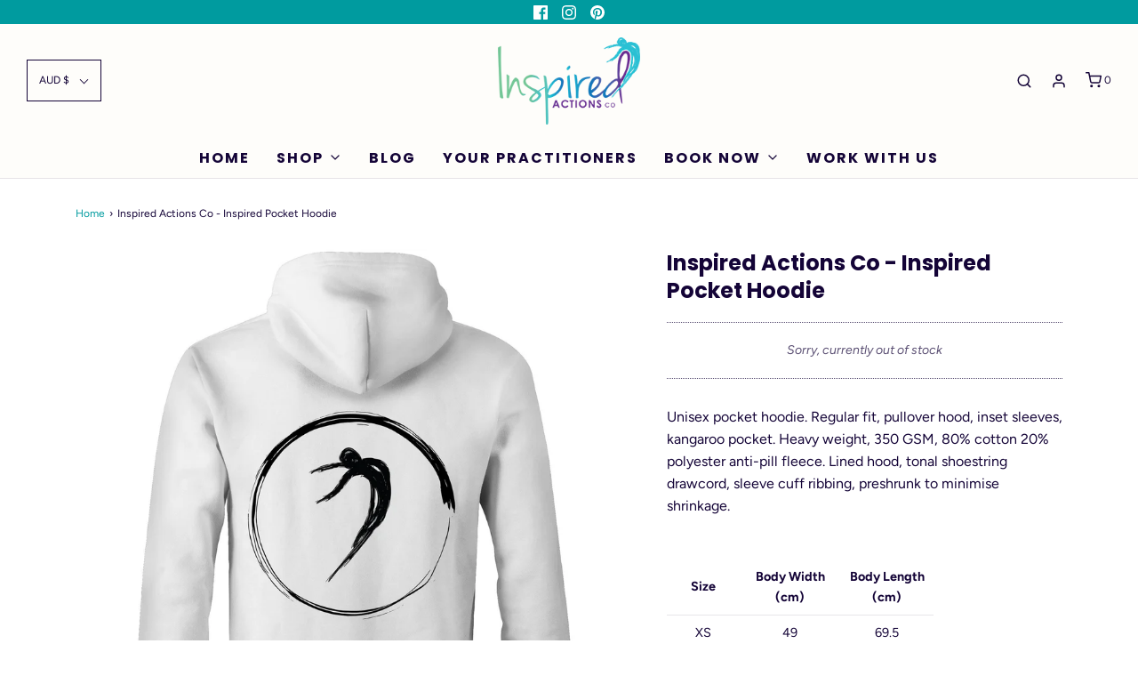

--- FILE ---
content_type: text/html; charset=utf-8
request_url: https://inspiredactionsco.com/products/inspired-actions-co-pocket-hoodie-sweatshirt
body_size: 40994
content:
<!DOCTYPE html>
<!--[if lt IE 7 ]><html class="no-js ie ie6" lang="en"> <![endif]-->
<!--[if IE 7 ]><html class="no-js ie ie7" lang="en"> <![endif]-->
<!--[if IE 8 ]><html class="no-js ie ie8" lang="en"> <![endif]-->
<!--[if (gte IE 9)|!(IE)]><!-->
<html class="no-js" lang="en">
<!--<![endif]-->



<head>

	<meta charset="utf-8">

	<!--[if lt IE 9]>
		<script src="//html5shim.googlecode.com/svn/trunk/html5.js"></script>
	<![endif]-->

	<title>
		Inspired Actions Co - Inspired Pocket Hoodie
	</title>

	<script type="text/javascript">
		document.documentElement.className = document.documentElement.className.replace('no-js', 'js');
	</script>

	
	<meta name="description" content="Unisex pocket hoodie. Regular fit, pullover hood, inset sleeves, kangaroo pocket. Heavy weight, 350 GSM, 80% cotton 20% polyester anti-pill fleece. Lined hood, tonal shoestring drawcord, sleeve cuff ribbing, preshrunk to minimise shrinkage. Size Body Width (cm) Body Length (cm) XS 49 69.5 Small 52 72 Medium 55 74.5 Lar">
	

	
		<meta name="viewport" content="width=device-width, initial-scale=1, maximum-scale=1, user-scalable=0" />
	

	<meta property="og:site_name" content="Inspired Actions Co">
<meta property="og:url" content="https://inspiredactionsco.com/products/inspired-actions-co-pocket-hoodie-sweatshirt">
<meta property="og:title" content="Inspired Actions Co  - Inspired Pocket Hoodie">
<meta property="og:type" content="product">
<meta property="og:description" content="Unisex pocket hoodie. Regular fit, pullover hood, inset sleeves, kangaroo pocket. Heavy weight, 350 GSM, 80% cotton 20% polyester anti-pill fleece. Lined hood, tonal shoestring drawcord, sleeve cuff ribbing, preshrunk to minimise shrinkage. Size Body Width (cm) Body Length (cm) XS 49 69.5 Small 52 72 Medium 55 74.5 Lar"><meta property="og:price:amount" content="59.95">
  <meta property="og:price:currency" content="AUD"><meta property="og:image" content="http://inspiredactionsco.com/cdn/shop/products/IMG_E1145_1024x1024.jpg?v=1612329568"><meta property="og:image" content="http://inspiredactionsco.com/cdn/shop/products/IMG_E1190_1024x1024.jpg?v=1612329568"><meta property="og:image" content="http://inspiredactionsco.com/cdn/shop/products/95dfe3c8a97d45f1b22539b38bba4f37_1024x1024.jpg?v=1612329568">
<meta property="og:image:secure_url" content="https://inspiredactionsco.com/cdn/shop/products/IMG_E1145_1024x1024.jpg?v=1612329568"><meta property="og:image:secure_url" content="https://inspiredactionsco.com/cdn/shop/products/IMG_E1190_1024x1024.jpg?v=1612329568"><meta property="og:image:secure_url" content="https://inspiredactionsco.com/cdn/shop/products/95dfe3c8a97d45f1b22539b38bba4f37_1024x1024.jpg?v=1612329568">

<meta name="twitter:site" content="@">
<meta name="twitter:card" content="summary_large_image">
<meta name="twitter:title" content="Inspired Actions Co  - Inspired Pocket Hoodie">
<meta name="twitter:description" content="Unisex pocket hoodie. Regular fit, pullover hood, inset sleeves, kangaroo pocket. Heavy weight, 350 GSM, 80% cotton 20% polyester anti-pill fleece. Lined hood, tonal shoestring drawcord, sleeve cuff ribbing, preshrunk to minimise shrinkage. Size Body Width (cm) Body Length (cm) XS 49 69.5 Small 52 72 Medium 55 74.5 Lar">

	<link rel="canonical" href="https://inspiredactionsco.com/products/inspired-actions-co-pocket-hoodie-sweatshirt" />

	<!-- CSS -->
	<link href="//inspiredactionsco.com/cdn/shop/t/3/assets/vendors.css?v=70272870011353484801759260607" rel="stylesheet" type="text/css" media="all" />
	<link href="//inspiredactionsco.com/cdn/shop/t/3/assets/theme.scss.css?v=34871447237167483611759260607" rel="stylesheet" type="text/css" media="all" />
	<link href="//inspiredactionsco.com/cdn/shop/t/3/assets/custom.css?v=60929843993882887651595229316" rel="stylesheet" type="text/css" media="all" />

	



	

	<link rel="sitemap" type="application/xml" title="Sitemap" href="/sitemap.xml" />

	<script>window.performance && window.performance.mark && window.performance.mark('shopify.content_for_header.start');</script><meta name="google-site-verification" content="UpwkPldiqOlBtFU7TyDq8Gz9Sgkj43-pd5QsVVxFOEY">
<meta name="facebook-domain-verification" content="01je378eari62ewkdmmukg8xkuck61">
<meta name="google-site-verification" content="lTZ4Yd339-LQde3yi3GSCeK0RHmbqEBqP1SKwTd9aD0">
<meta id="shopify-digital-wallet" name="shopify-digital-wallet" content="/8363507808/digital_wallets/dialog">
<meta name="shopify-checkout-api-token" content="7a88edf2f1863b01cc564c4103591f92">
<meta id="in-context-paypal-metadata" data-shop-id="8363507808" data-venmo-supported="false" data-environment="production" data-locale="en_US" data-paypal-v4="true" data-currency="AUD">
<link rel="alternate" type="application/json+oembed" href="https://inspiredactionsco.com/products/inspired-actions-co-pocket-hoodie-sweatshirt.oembed">
<script async="async" src="/checkouts/internal/preloads.js?locale=en-AU"></script>
<link rel="preconnect" href="https://shop.app" crossorigin="anonymous">
<script async="async" src="https://shop.app/checkouts/internal/preloads.js?locale=en-AU&shop_id=8363507808" crossorigin="anonymous"></script>
<script id="apple-pay-shop-capabilities" type="application/json">{"shopId":8363507808,"countryCode":"AU","currencyCode":"AUD","merchantCapabilities":["supports3DS"],"merchantId":"gid:\/\/shopify\/Shop\/8363507808","merchantName":"Inspired Actions Co","requiredBillingContactFields":["postalAddress","email","phone"],"requiredShippingContactFields":["postalAddress","email","phone"],"shippingType":"shipping","supportedNetworks":["visa","masterCard"],"total":{"type":"pending","label":"Inspired Actions Co","amount":"1.00"},"shopifyPaymentsEnabled":true,"supportsSubscriptions":true}</script>
<script id="shopify-features" type="application/json">{"accessToken":"7a88edf2f1863b01cc564c4103591f92","betas":["rich-media-storefront-analytics"],"domain":"inspiredactionsco.com","predictiveSearch":true,"shopId":8363507808,"locale":"en"}</script>
<script>var Shopify = Shopify || {};
Shopify.shop = "inspired-actions-co.myshopify.com";
Shopify.locale = "en";
Shopify.currency = {"active":"AUD","rate":"1.0"};
Shopify.country = "AU";
Shopify.theme = {"name":"Envy-LIVE","id":105607168161,"schema_name":"Envy","schema_version":"26.2.0","theme_store_id":411,"role":"main"};
Shopify.theme.handle = "null";
Shopify.theme.style = {"id":null,"handle":null};
Shopify.cdnHost = "inspiredactionsco.com/cdn";
Shopify.routes = Shopify.routes || {};
Shopify.routes.root = "/";</script>
<script type="module">!function(o){(o.Shopify=o.Shopify||{}).modules=!0}(window);</script>
<script>!function(o){function n(){var o=[];function n(){o.push(Array.prototype.slice.apply(arguments))}return n.q=o,n}var t=o.Shopify=o.Shopify||{};t.loadFeatures=n(),t.autoloadFeatures=n()}(window);</script>
<script>
  window.ShopifyPay = window.ShopifyPay || {};
  window.ShopifyPay.apiHost = "shop.app\/pay";
  window.ShopifyPay.redirectState = null;
</script>
<script id="shop-js-analytics" type="application/json">{"pageType":"product"}</script>
<script defer="defer" async type="module" src="//inspiredactionsco.com/cdn/shopifycloud/shop-js/modules/v2/client.init-shop-cart-sync_DlSlHazZ.en.esm.js"></script>
<script defer="defer" async type="module" src="//inspiredactionsco.com/cdn/shopifycloud/shop-js/modules/v2/chunk.common_D16XZWos.esm.js"></script>
<script type="module">
  await import("//inspiredactionsco.com/cdn/shopifycloud/shop-js/modules/v2/client.init-shop-cart-sync_DlSlHazZ.en.esm.js");
await import("//inspiredactionsco.com/cdn/shopifycloud/shop-js/modules/v2/chunk.common_D16XZWos.esm.js");

  window.Shopify.SignInWithShop?.initShopCartSync?.({"fedCMEnabled":true,"windoidEnabled":true});

</script>
<script>
  window.Shopify = window.Shopify || {};
  if (!window.Shopify.featureAssets) window.Shopify.featureAssets = {};
  window.Shopify.featureAssets['shop-js'] = {"shop-cart-sync":["modules/v2/client.shop-cart-sync_DKWYiEUO.en.esm.js","modules/v2/chunk.common_D16XZWos.esm.js"],"init-fed-cm":["modules/v2/client.init-fed-cm_vfPMjZAC.en.esm.js","modules/v2/chunk.common_D16XZWos.esm.js"],"init-shop-email-lookup-coordinator":["modules/v2/client.init-shop-email-lookup-coordinator_CR38P6MB.en.esm.js","modules/v2/chunk.common_D16XZWos.esm.js"],"init-shop-cart-sync":["modules/v2/client.init-shop-cart-sync_DlSlHazZ.en.esm.js","modules/v2/chunk.common_D16XZWos.esm.js"],"shop-cash-offers":["modules/v2/client.shop-cash-offers_CJw4IQ6B.en.esm.js","modules/v2/chunk.common_D16XZWos.esm.js","modules/v2/chunk.modal_UwFWkumu.esm.js"],"shop-toast-manager":["modules/v2/client.shop-toast-manager_BY778Uv6.en.esm.js","modules/v2/chunk.common_D16XZWos.esm.js"],"init-windoid":["modules/v2/client.init-windoid_DVhZdEm3.en.esm.js","modules/v2/chunk.common_D16XZWos.esm.js"],"shop-button":["modules/v2/client.shop-button_D2ZzKUPa.en.esm.js","modules/v2/chunk.common_D16XZWos.esm.js"],"avatar":["modules/v2/client.avatar_BTnouDA3.en.esm.js"],"init-customer-accounts-sign-up":["modules/v2/client.init-customer-accounts-sign-up_CQZUmjGN.en.esm.js","modules/v2/client.shop-login-button_Cu5K-F7X.en.esm.js","modules/v2/chunk.common_D16XZWos.esm.js","modules/v2/chunk.modal_UwFWkumu.esm.js"],"pay-button":["modules/v2/client.pay-button_CcBqbGU7.en.esm.js","modules/v2/chunk.common_D16XZWos.esm.js"],"init-shop-for-new-customer-accounts":["modules/v2/client.init-shop-for-new-customer-accounts_B5DR5JTE.en.esm.js","modules/v2/client.shop-login-button_Cu5K-F7X.en.esm.js","modules/v2/chunk.common_D16XZWos.esm.js","modules/v2/chunk.modal_UwFWkumu.esm.js"],"shop-login-button":["modules/v2/client.shop-login-button_Cu5K-F7X.en.esm.js","modules/v2/chunk.common_D16XZWos.esm.js","modules/v2/chunk.modal_UwFWkumu.esm.js"],"shop-follow-button":["modules/v2/client.shop-follow-button_BX8Slf17.en.esm.js","modules/v2/chunk.common_D16XZWos.esm.js","modules/v2/chunk.modal_UwFWkumu.esm.js"],"init-customer-accounts":["modules/v2/client.init-customer-accounts_DjKkmQ2w.en.esm.js","modules/v2/client.shop-login-button_Cu5K-F7X.en.esm.js","modules/v2/chunk.common_D16XZWos.esm.js","modules/v2/chunk.modal_UwFWkumu.esm.js"],"lead-capture":["modules/v2/client.lead-capture_ChWCg7nV.en.esm.js","modules/v2/chunk.common_D16XZWos.esm.js","modules/v2/chunk.modal_UwFWkumu.esm.js"],"checkout-modal":["modules/v2/client.checkout-modal_DPnpVyv-.en.esm.js","modules/v2/chunk.common_D16XZWos.esm.js","modules/v2/chunk.modal_UwFWkumu.esm.js"],"shop-login":["modules/v2/client.shop-login_leRXJtcZ.en.esm.js","modules/v2/chunk.common_D16XZWos.esm.js","modules/v2/chunk.modal_UwFWkumu.esm.js"],"payment-terms":["modules/v2/client.payment-terms_Bp9K0NXD.en.esm.js","modules/v2/chunk.common_D16XZWos.esm.js","modules/v2/chunk.modal_UwFWkumu.esm.js"]};
</script>
<script>(function() {
  var isLoaded = false;
  function asyncLoad() {
    if (isLoaded) return;
    isLoaded = true;
    var urls = ["\/\/swymv3free-01.azureedge.net\/code\/swym-shopify.js?shop=inspired-actions-co.myshopify.com","\/\/cdn.shopify.com\/proxy\/26eac088923d7c7e68d109a6c8183733c6faf043f93e2c6cea0ff9cc75369f5d\/static.cdn.printful.com\/static\/js\/external\/shopify-product-customizer.js?v=0.28\u0026shop=inspired-actions-co.myshopify.com\u0026sp-cache-control=cHVibGljLCBtYXgtYWdlPTkwMA","\/\/app.backinstock.org\/widget\/60614_1739947667.js?category=bis\u0026v=6\u0026shop=inspired-actions-co.myshopify.com","https:\/\/cdn-app.sealsubscriptions.com\/shopify\/public\/js\/sealsubscriptions.js?shop=inspired-actions-co.myshopify.com"];
    for (var i = 0; i < urls.length; i++) {
      var s = document.createElement('script');
      s.type = 'text/javascript';
      s.async = true;
      s.src = urls[i];
      var x = document.getElementsByTagName('script')[0];
      x.parentNode.insertBefore(s, x);
    }
  };
  if(window.attachEvent) {
    window.attachEvent('onload', asyncLoad);
  } else {
    window.addEventListener('load', asyncLoad, false);
  }
})();</script>
<script id="__st">var __st={"a":8363507808,"offset":39600,"reqid":"172cb5ba-a493-4ed8-9236-7a48601e16b5-1768586651","pageurl":"inspiredactionsco.com\/products\/inspired-actions-co-pocket-hoodie-sweatshirt","u":"e2b1ea64cd74","p":"product","rtyp":"product","rid":5955703144609};</script>
<script>window.ShopifyPaypalV4VisibilityTracking = true;</script>
<script id="captcha-bootstrap">!function(){'use strict';const t='contact',e='account',n='new_comment',o=[[t,t],['blogs',n],['comments',n],[t,'customer']],c=[[e,'customer_login'],[e,'guest_login'],[e,'recover_customer_password'],[e,'create_customer']],r=t=>t.map((([t,e])=>`form[action*='/${t}']:not([data-nocaptcha='true']) input[name='form_type'][value='${e}']`)).join(','),a=t=>()=>t?[...document.querySelectorAll(t)].map((t=>t.form)):[];function s(){const t=[...o],e=r(t);return a(e)}const i='password',u='form_key',d=['recaptcha-v3-token','g-recaptcha-response','h-captcha-response',i],f=()=>{try{return window.sessionStorage}catch{return}},m='__shopify_v',_=t=>t.elements[u];function p(t,e,n=!1){try{const o=window.sessionStorage,c=JSON.parse(o.getItem(e)),{data:r}=function(t){const{data:e,action:n}=t;return t[m]||n?{data:e,action:n}:{data:t,action:n}}(c);for(const[e,n]of Object.entries(r))t.elements[e]&&(t.elements[e].value=n);n&&o.removeItem(e)}catch(o){console.error('form repopulation failed',{error:o})}}const l='form_type',E='cptcha';function T(t){t.dataset[E]=!0}const w=window,h=w.document,L='Shopify',v='ce_forms',y='captcha';let A=!1;((t,e)=>{const n=(g='f06e6c50-85a8-45c8-87d0-21a2b65856fe',I='https://cdn.shopify.com/shopifycloud/storefront-forms-hcaptcha/ce_storefront_forms_captcha_hcaptcha.v1.5.2.iife.js',D={infoText:'Protected by hCaptcha',privacyText:'Privacy',termsText:'Terms'},(t,e,n)=>{const o=w[L][v],c=o.bindForm;if(c)return c(t,g,e,D).then(n);var r;o.q.push([[t,g,e,D],n]),r=I,A||(h.body.append(Object.assign(h.createElement('script'),{id:'captcha-provider',async:!0,src:r})),A=!0)});var g,I,D;w[L]=w[L]||{},w[L][v]=w[L][v]||{},w[L][v].q=[],w[L][y]=w[L][y]||{},w[L][y].protect=function(t,e){n(t,void 0,e),T(t)},Object.freeze(w[L][y]),function(t,e,n,w,h,L){const[v,y,A,g]=function(t,e,n){const i=e?o:[],u=t?c:[],d=[...i,...u],f=r(d),m=r(i),_=r(d.filter((([t,e])=>n.includes(e))));return[a(f),a(m),a(_),s()]}(w,h,L),I=t=>{const e=t.target;return e instanceof HTMLFormElement?e:e&&e.form},D=t=>v().includes(t);t.addEventListener('submit',(t=>{const e=I(t);if(!e)return;const n=D(e)&&!e.dataset.hcaptchaBound&&!e.dataset.recaptchaBound,o=_(e),c=g().includes(e)&&(!o||!o.value);(n||c)&&t.preventDefault(),c&&!n&&(function(t){try{if(!f())return;!function(t){const e=f();if(!e)return;const n=_(t);if(!n)return;const o=n.value;o&&e.removeItem(o)}(t);const e=Array.from(Array(32),(()=>Math.random().toString(36)[2])).join('');!function(t,e){_(t)||t.append(Object.assign(document.createElement('input'),{type:'hidden',name:u})),t.elements[u].value=e}(t,e),function(t,e){const n=f();if(!n)return;const o=[...t.querySelectorAll(`input[type='${i}']`)].map((({name:t})=>t)),c=[...d,...o],r={};for(const[a,s]of new FormData(t).entries())c.includes(a)||(r[a]=s);n.setItem(e,JSON.stringify({[m]:1,action:t.action,data:r}))}(t,e)}catch(e){console.error('failed to persist form',e)}}(e),e.submit())}));const S=(t,e)=>{t&&!t.dataset[E]&&(n(t,e.some((e=>e===t))),T(t))};for(const o of['focusin','change'])t.addEventListener(o,(t=>{const e=I(t);D(e)&&S(e,y())}));const B=e.get('form_key'),M=e.get(l),P=B&&M;t.addEventListener('DOMContentLoaded',(()=>{const t=y();if(P)for(const e of t)e.elements[l].value===M&&p(e,B);[...new Set([...A(),...v().filter((t=>'true'===t.dataset.shopifyCaptcha))])].forEach((e=>S(e,t)))}))}(h,new URLSearchParams(w.location.search),n,t,e,['guest_login'])})(!0,!0)}();</script>
<script integrity="sha256-4kQ18oKyAcykRKYeNunJcIwy7WH5gtpwJnB7kiuLZ1E=" data-source-attribution="shopify.loadfeatures" defer="defer" src="//inspiredactionsco.com/cdn/shopifycloud/storefront/assets/storefront/load_feature-a0a9edcb.js" crossorigin="anonymous"></script>
<script crossorigin="anonymous" defer="defer" src="//inspiredactionsco.com/cdn/shopifycloud/storefront/assets/shopify_pay/storefront-65b4c6d7.js?v=20250812"></script>
<script data-source-attribution="shopify.dynamic_checkout.dynamic.init">var Shopify=Shopify||{};Shopify.PaymentButton=Shopify.PaymentButton||{isStorefrontPortableWallets:!0,init:function(){window.Shopify.PaymentButton.init=function(){};var t=document.createElement("script");t.src="https://inspiredactionsco.com/cdn/shopifycloud/portable-wallets/latest/portable-wallets.en.js",t.type="module",document.head.appendChild(t)}};
</script>
<script data-source-attribution="shopify.dynamic_checkout.buyer_consent">
  function portableWalletsHideBuyerConsent(e){var t=document.getElementById("shopify-buyer-consent"),n=document.getElementById("shopify-subscription-policy-button");t&&n&&(t.classList.add("hidden"),t.setAttribute("aria-hidden","true"),n.removeEventListener("click",e))}function portableWalletsShowBuyerConsent(e){var t=document.getElementById("shopify-buyer-consent"),n=document.getElementById("shopify-subscription-policy-button");t&&n&&(t.classList.remove("hidden"),t.removeAttribute("aria-hidden"),n.addEventListener("click",e))}window.Shopify?.PaymentButton&&(window.Shopify.PaymentButton.hideBuyerConsent=portableWalletsHideBuyerConsent,window.Shopify.PaymentButton.showBuyerConsent=portableWalletsShowBuyerConsent);
</script>
<script data-source-attribution="shopify.dynamic_checkout.cart.bootstrap">document.addEventListener("DOMContentLoaded",(function(){function t(){return document.querySelector("shopify-accelerated-checkout-cart, shopify-accelerated-checkout")}if(t())Shopify.PaymentButton.init();else{new MutationObserver((function(e,n){t()&&(Shopify.PaymentButton.init(),n.disconnect())})).observe(document.body,{childList:!0,subtree:!0})}}));
</script>
<link id="shopify-accelerated-checkout-styles" rel="stylesheet" media="screen" href="https://inspiredactionsco.com/cdn/shopifycloud/portable-wallets/latest/accelerated-checkout-backwards-compat.css" crossorigin="anonymous">
<style id="shopify-accelerated-checkout-cart">
        #shopify-buyer-consent {
  margin-top: 1em;
  display: inline-block;
  width: 100%;
}

#shopify-buyer-consent.hidden {
  display: none;
}

#shopify-subscription-policy-button {
  background: none;
  border: none;
  padding: 0;
  text-decoration: underline;
  font-size: inherit;
  cursor: pointer;
}

#shopify-subscription-policy-button::before {
  box-shadow: none;
}

      </style>

<script>window.performance && window.performance.mark && window.performance.mark('shopify.content_for_header.end');</script>

	<script type="text/javascript">
	window.lazySizesConfig = window.lazySizesConfig || {};
	window.lazySizesConfig.rias = window.lazySizesConfig.rias || {};

	// configure available widths to replace with the {width} placeholder
	window.lazySizesConfig.rias.widths = [150, 300, 600, 900, 1200, 1500, 1800, 2100];

	window.wetheme = {
		name: 'Envy',
	};
	</script>

	

	<script type="module" src="//inspiredactionsco.com/cdn/shop/t/3/assets/theme.js?v=27799947771684602731595229324"></script>
	<script nomodule src="//inspiredactionsco.com/cdn/shop/t/3/assets/theme.legacy.js?v=153286288923261420361595229325"></script>
<script src="https://cdn.shopify.com/extensions/019bc59a-f4d1-77cc-8142-d8ba49ff286c/meety-appointment-booking-961/assets/meety-index.js" type="text/javascript" defer="defer"></script>
<link href="https://monorail-edge.shopifysvc.com" rel="dns-prefetch">
<script>(function(){if ("sendBeacon" in navigator && "performance" in window) {try {var session_token_from_headers = performance.getEntriesByType('navigation')[0].serverTiming.find(x => x.name == '_s').description;} catch {var session_token_from_headers = undefined;}var session_cookie_matches = document.cookie.match(/_shopify_s=([^;]*)/);var session_token_from_cookie = session_cookie_matches && session_cookie_matches.length === 2 ? session_cookie_matches[1] : "";var session_token = session_token_from_headers || session_token_from_cookie || "";function handle_abandonment_event(e) {var entries = performance.getEntries().filter(function(entry) {return /monorail-edge.shopifysvc.com/.test(entry.name);});if (!window.abandonment_tracked && entries.length === 0) {window.abandonment_tracked = true;var currentMs = Date.now();var navigation_start = performance.timing.navigationStart;var payload = {shop_id: 8363507808,url: window.location.href,navigation_start,duration: currentMs - navigation_start,session_token,page_type: "product"};window.navigator.sendBeacon("https://monorail-edge.shopifysvc.com/v1/produce", JSON.stringify({schema_id: "online_store_buyer_site_abandonment/1.1",payload: payload,metadata: {event_created_at_ms: currentMs,event_sent_at_ms: currentMs}}));}}window.addEventListener('pagehide', handle_abandonment_event);}}());</script>
<script id="web-pixels-manager-setup">(function e(e,d,r,n,o){if(void 0===o&&(o={}),!Boolean(null===(a=null===(i=window.Shopify)||void 0===i?void 0:i.analytics)||void 0===a?void 0:a.replayQueue)){var i,a;window.Shopify=window.Shopify||{};var t=window.Shopify;t.analytics=t.analytics||{};var s=t.analytics;s.replayQueue=[],s.publish=function(e,d,r){return s.replayQueue.push([e,d,r]),!0};try{self.performance.mark("wpm:start")}catch(e){}var l=function(){var e={modern:/Edge?\/(1{2}[4-9]|1[2-9]\d|[2-9]\d{2}|\d{4,})\.\d+(\.\d+|)|Firefox\/(1{2}[4-9]|1[2-9]\d|[2-9]\d{2}|\d{4,})\.\d+(\.\d+|)|Chrom(ium|e)\/(9{2}|\d{3,})\.\d+(\.\d+|)|(Maci|X1{2}).+ Version\/(15\.\d+|(1[6-9]|[2-9]\d|\d{3,})\.\d+)([,.]\d+|)( \(\w+\)|)( Mobile\/\w+|) Safari\/|Chrome.+OPR\/(9{2}|\d{3,})\.\d+\.\d+|(CPU[ +]OS|iPhone[ +]OS|CPU[ +]iPhone|CPU IPhone OS|CPU iPad OS)[ +]+(15[._]\d+|(1[6-9]|[2-9]\d|\d{3,})[._]\d+)([._]\d+|)|Android:?[ /-](13[3-9]|1[4-9]\d|[2-9]\d{2}|\d{4,})(\.\d+|)(\.\d+|)|Android.+Firefox\/(13[5-9]|1[4-9]\d|[2-9]\d{2}|\d{4,})\.\d+(\.\d+|)|Android.+Chrom(ium|e)\/(13[3-9]|1[4-9]\d|[2-9]\d{2}|\d{4,})\.\d+(\.\d+|)|SamsungBrowser\/([2-9]\d|\d{3,})\.\d+/,legacy:/Edge?\/(1[6-9]|[2-9]\d|\d{3,})\.\d+(\.\d+|)|Firefox\/(5[4-9]|[6-9]\d|\d{3,})\.\d+(\.\d+|)|Chrom(ium|e)\/(5[1-9]|[6-9]\d|\d{3,})\.\d+(\.\d+|)([\d.]+$|.*Safari\/(?![\d.]+ Edge\/[\d.]+$))|(Maci|X1{2}).+ Version\/(10\.\d+|(1[1-9]|[2-9]\d|\d{3,})\.\d+)([,.]\d+|)( \(\w+\)|)( Mobile\/\w+|) Safari\/|Chrome.+OPR\/(3[89]|[4-9]\d|\d{3,})\.\d+\.\d+|(CPU[ +]OS|iPhone[ +]OS|CPU[ +]iPhone|CPU IPhone OS|CPU iPad OS)[ +]+(10[._]\d+|(1[1-9]|[2-9]\d|\d{3,})[._]\d+)([._]\d+|)|Android:?[ /-](13[3-9]|1[4-9]\d|[2-9]\d{2}|\d{4,})(\.\d+|)(\.\d+|)|Mobile Safari.+OPR\/([89]\d|\d{3,})\.\d+\.\d+|Android.+Firefox\/(13[5-9]|1[4-9]\d|[2-9]\d{2}|\d{4,})\.\d+(\.\d+|)|Android.+Chrom(ium|e)\/(13[3-9]|1[4-9]\d|[2-9]\d{2}|\d{4,})\.\d+(\.\d+|)|Android.+(UC? ?Browser|UCWEB|U3)[ /]?(15\.([5-9]|\d{2,})|(1[6-9]|[2-9]\d|\d{3,})\.\d+)\.\d+|SamsungBrowser\/(5\.\d+|([6-9]|\d{2,})\.\d+)|Android.+MQ{2}Browser\/(14(\.(9|\d{2,})|)|(1[5-9]|[2-9]\d|\d{3,})(\.\d+|))(\.\d+|)|K[Aa][Ii]OS\/(3\.\d+|([4-9]|\d{2,})\.\d+)(\.\d+|)/},d=e.modern,r=e.legacy,n=navigator.userAgent;return n.match(d)?"modern":n.match(r)?"legacy":"unknown"}(),u="modern"===l?"modern":"legacy",c=(null!=n?n:{modern:"",legacy:""})[u],f=function(e){return[e.baseUrl,"/wpm","/b",e.hashVersion,"modern"===e.buildTarget?"m":"l",".js"].join("")}({baseUrl:d,hashVersion:r,buildTarget:u}),m=function(e){var d=e.version,r=e.bundleTarget,n=e.surface,o=e.pageUrl,i=e.monorailEndpoint;return{emit:function(e){var a=e.status,t=e.errorMsg,s=(new Date).getTime(),l=JSON.stringify({metadata:{event_sent_at_ms:s},events:[{schema_id:"web_pixels_manager_load/3.1",payload:{version:d,bundle_target:r,page_url:o,status:a,surface:n,error_msg:t},metadata:{event_created_at_ms:s}}]});if(!i)return console&&console.warn&&console.warn("[Web Pixels Manager] No Monorail endpoint provided, skipping logging."),!1;try{return self.navigator.sendBeacon.bind(self.navigator)(i,l)}catch(e){}var u=new XMLHttpRequest;try{return u.open("POST",i,!0),u.setRequestHeader("Content-Type","text/plain"),u.send(l),!0}catch(e){return console&&console.warn&&console.warn("[Web Pixels Manager] Got an unhandled error while logging to Monorail."),!1}}}}({version:r,bundleTarget:l,surface:e.surface,pageUrl:self.location.href,monorailEndpoint:e.monorailEndpoint});try{o.browserTarget=l,function(e){var d=e.src,r=e.async,n=void 0===r||r,o=e.onload,i=e.onerror,a=e.sri,t=e.scriptDataAttributes,s=void 0===t?{}:t,l=document.createElement("script"),u=document.querySelector("head"),c=document.querySelector("body");if(l.async=n,l.src=d,a&&(l.integrity=a,l.crossOrigin="anonymous"),s)for(var f in s)if(Object.prototype.hasOwnProperty.call(s,f))try{l.dataset[f]=s[f]}catch(e){}if(o&&l.addEventListener("load",o),i&&l.addEventListener("error",i),u)u.appendChild(l);else{if(!c)throw new Error("Did not find a head or body element to append the script");c.appendChild(l)}}({src:f,async:!0,onload:function(){if(!function(){var e,d;return Boolean(null===(d=null===(e=window.Shopify)||void 0===e?void 0:e.analytics)||void 0===d?void 0:d.initialized)}()){var d=window.webPixelsManager.init(e)||void 0;if(d){var r=window.Shopify.analytics;r.replayQueue.forEach((function(e){var r=e[0],n=e[1],o=e[2];d.publishCustomEvent(r,n,o)})),r.replayQueue=[],r.publish=d.publishCustomEvent,r.visitor=d.visitor,r.initialized=!0}}},onerror:function(){return m.emit({status:"failed",errorMsg:"".concat(f," has failed to load")})},sri:function(e){var d=/^sha384-[A-Za-z0-9+/=]+$/;return"string"==typeof e&&d.test(e)}(c)?c:"",scriptDataAttributes:o}),m.emit({status:"loading"})}catch(e){m.emit({status:"failed",errorMsg:(null==e?void 0:e.message)||"Unknown error"})}}})({shopId: 8363507808,storefrontBaseUrl: "https://inspiredactionsco.com",extensionsBaseUrl: "https://extensions.shopifycdn.com/cdn/shopifycloud/web-pixels-manager",monorailEndpoint: "https://monorail-edge.shopifysvc.com/unstable/produce_batch",surface: "storefront-renderer",enabledBetaFlags: ["2dca8a86"],webPixelsConfigList: [{"id":"1445167265","configuration":"{\"tagID\":\"2612559684845\"}","eventPayloadVersion":"v1","runtimeContext":"STRICT","scriptVersion":"18031546ee651571ed29edbe71a3550b","type":"APP","apiClientId":3009811,"privacyPurposes":["ANALYTICS","MARKETING","SALE_OF_DATA"],"dataSharingAdjustments":{"protectedCustomerApprovalScopes":["read_customer_address","read_customer_email","read_customer_name","read_customer_personal_data","read_customer_phone"]}},{"id":"505610401","configuration":"{\"config\":\"{\\\"google_tag_ids\\\":[\\\"G-G1LK7M8HC4\\\",\\\"AW-339485896\\\",\\\"GT-T5RNR23\\\"],\\\"target_country\\\":\\\"AU\\\",\\\"gtag_events\\\":[{\\\"type\\\":\\\"begin_checkout\\\",\\\"action_label\\\":[\\\"G-G1LK7M8HC4\\\",\\\"AW-339485896\\\/Hom0CKmFx9ECEMjJ8KEB\\\"]},{\\\"type\\\":\\\"search\\\",\\\"action_label\\\":[\\\"G-G1LK7M8HC4\\\",\\\"AW-339485896\\\/3bQ_CKyFx9ECEMjJ8KEB\\\"]},{\\\"type\\\":\\\"view_item\\\",\\\"action_label\\\":[\\\"G-G1LK7M8HC4\\\",\\\"AW-339485896\\\/2hWxCKOFx9ECEMjJ8KEB\\\",\\\"MC-8P1C18S6KS\\\"]},{\\\"type\\\":\\\"purchase\\\",\\\"action_label\\\":[\\\"G-G1LK7M8HC4\\\",\\\"AW-339485896\\\/AbdMCKCFx9ECEMjJ8KEB\\\",\\\"MC-8P1C18S6KS\\\"]},{\\\"type\\\":\\\"page_view\\\",\\\"action_label\\\":[\\\"G-G1LK7M8HC4\\\",\\\"AW-339485896\\\/e-uRCJ2Fx9ECEMjJ8KEB\\\",\\\"MC-8P1C18S6KS\\\"]},{\\\"type\\\":\\\"add_payment_info\\\",\\\"action_label\\\":[\\\"G-G1LK7M8HC4\\\",\\\"AW-339485896\\\/_2LHCK-Fx9ECEMjJ8KEB\\\"]},{\\\"type\\\":\\\"add_to_cart\\\",\\\"action_label\\\":[\\\"G-G1LK7M8HC4\\\",\\\"AW-339485896\\\/BXhOCKaFx9ECEMjJ8KEB\\\"]}],\\\"enable_monitoring_mode\\\":false}\"}","eventPayloadVersion":"v1","runtimeContext":"OPEN","scriptVersion":"b2a88bafab3e21179ed38636efcd8a93","type":"APP","apiClientId":1780363,"privacyPurposes":[],"dataSharingAdjustments":{"protectedCustomerApprovalScopes":["read_customer_address","read_customer_email","read_customer_name","read_customer_personal_data","read_customer_phone"]}},{"id":"236454049","configuration":"{\"pixel_id\":\"554228185389188\",\"pixel_type\":\"facebook_pixel\",\"metaapp_system_user_token\":\"-\"}","eventPayloadVersion":"v1","runtimeContext":"OPEN","scriptVersion":"ca16bc87fe92b6042fbaa3acc2fbdaa6","type":"APP","apiClientId":2329312,"privacyPurposes":["ANALYTICS","MARKETING","SALE_OF_DATA"],"dataSharingAdjustments":{"protectedCustomerApprovalScopes":["read_customer_address","read_customer_email","read_customer_name","read_customer_personal_data","read_customer_phone"]}},{"id":"shopify-app-pixel","configuration":"{}","eventPayloadVersion":"v1","runtimeContext":"STRICT","scriptVersion":"0450","apiClientId":"shopify-pixel","type":"APP","privacyPurposes":["ANALYTICS","MARKETING"]},{"id":"shopify-custom-pixel","eventPayloadVersion":"v1","runtimeContext":"LAX","scriptVersion":"0450","apiClientId":"shopify-pixel","type":"CUSTOM","privacyPurposes":["ANALYTICS","MARKETING"]}],isMerchantRequest: false,initData: {"shop":{"name":"Inspired Actions Co","paymentSettings":{"currencyCode":"AUD"},"myshopifyDomain":"inspired-actions-co.myshopify.com","countryCode":"AU","storefrontUrl":"https:\/\/inspiredactionsco.com"},"customer":null,"cart":null,"checkout":null,"productVariants":[{"price":{"amount":59.95,"currencyCode":"AUD"},"product":{"title":"Inspired Actions Co  - Inspired Pocket Hoodie","vendor":"Ogo Merch","id":"5955703144609","untranslatedTitle":"Inspired Actions Co  - Inspired Pocket Hoodie","url":"\/products\/inspired-actions-co-pocket-hoodie-sweatshirt","type":"Hoodie"},"id":"37297082368161","image":{"src":"\/\/inspiredactionsco.com\/cdn\/shop\/products\/95dfe3c8a97d45f1b22539b38bba4f37.jpg?v=1612329568"},"sku":"44.37.37","title":"White \/ XXS","untranslatedTitle":"White \/ XXS"},{"price":{"amount":59.95,"currencyCode":"AUD"},"product":{"title":"Inspired Actions Co  - Inspired Pocket Hoodie","vendor":"Ogo Merch","id":"5955703144609","untranslatedTitle":"Inspired Actions Co  - Inspired Pocket Hoodie","url":"\/products\/inspired-actions-co-pocket-hoodie-sweatshirt","type":"Hoodie"},"id":"37297082400929","image":{"src":"\/\/inspiredactionsco.com\/cdn\/shop\/products\/95dfe3c8a97d45f1b22539b38bba4f37.jpg?v=1612329568"},"sku":"44.37.1","title":"White \/ Extra Small","untranslatedTitle":"White \/ Extra Small"},{"price":{"amount":59.95,"currencyCode":"AUD"},"product":{"title":"Inspired Actions Co  - Inspired Pocket Hoodie","vendor":"Ogo Merch","id":"5955703144609","untranslatedTitle":"Inspired Actions Co  - Inspired Pocket Hoodie","url":"\/products\/inspired-actions-co-pocket-hoodie-sweatshirt","type":"Hoodie"},"id":"37297082433697","image":{"src":"\/\/inspiredactionsco.com\/cdn\/shop\/products\/95dfe3c8a97d45f1b22539b38bba4f37.jpg?v=1612329568"},"sku":"44.37.2","title":"White \/ Small","untranslatedTitle":"White \/ Small"},{"price":{"amount":59.95,"currencyCode":"AUD"},"product":{"title":"Inspired Actions Co  - Inspired Pocket Hoodie","vendor":"Ogo Merch","id":"5955703144609","untranslatedTitle":"Inspired Actions Co  - Inspired Pocket Hoodie","url":"\/products\/inspired-actions-co-pocket-hoodie-sweatshirt","type":"Hoodie"},"id":"37297082466465","image":{"src":"\/\/inspiredactionsco.com\/cdn\/shop\/products\/95dfe3c8a97d45f1b22539b38bba4f37.jpg?v=1612329568"},"sku":"44.37.3","title":"White \/ Medium","untranslatedTitle":"White \/ Medium"},{"price":{"amount":59.95,"currencyCode":"AUD"},"product":{"title":"Inspired Actions Co  - Inspired Pocket Hoodie","vendor":"Ogo Merch","id":"5955703144609","untranslatedTitle":"Inspired Actions Co  - Inspired Pocket Hoodie","url":"\/products\/inspired-actions-co-pocket-hoodie-sweatshirt","type":"Hoodie"},"id":"37297082499233","image":{"src":"\/\/inspiredactionsco.com\/cdn\/shop\/products\/95dfe3c8a97d45f1b22539b38bba4f37.jpg?v=1612329568"},"sku":"44.37.4","title":"White \/ Large","untranslatedTitle":"White \/ Large"},{"price":{"amount":59.95,"currencyCode":"AUD"},"product":{"title":"Inspired Actions Co  - Inspired Pocket Hoodie","vendor":"Ogo Merch","id":"5955703144609","untranslatedTitle":"Inspired Actions Co  - Inspired Pocket Hoodie","url":"\/products\/inspired-actions-co-pocket-hoodie-sweatshirt","type":"Hoodie"},"id":"37297082532001","image":{"src":"\/\/inspiredactionsco.com\/cdn\/shop\/products\/95dfe3c8a97d45f1b22539b38bba4f37.jpg?v=1612329568"},"sku":"44.37.5","title":"White \/ X-Large","untranslatedTitle":"White \/ X-Large"},{"price":{"amount":59.95,"currencyCode":"AUD"},"product":{"title":"Inspired Actions Co  - Inspired Pocket Hoodie","vendor":"Ogo Merch","id":"5955703144609","untranslatedTitle":"Inspired Actions Co  - Inspired Pocket Hoodie","url":"\/products\/inspired-actions-co-pocket-hoodie-sweatshirt","type":"Hoodie"},"id":"37297082564769","image":{"src":"\/\/inspiredactionsco.com\/cdn\/shop\/products\/95dfe3c8a97d45f1b22539b38bba4f37.jpg?v=1612329568"},"sku":"44.37.6","title":"White \/ 2XL","untranslatedTitle":"White \/ 2XL"},{"price":{"amount":59.95,"currencyCode":"AUD"},"product":{"title":"Inspired Actions Co  - Inspired Pocket Hoodie","vendor":"Ogo Merch","id":"5955703144609","untranslatedTitle":"Inspired Actions Co  - Inspired Pocket Hoodie","url":"\/products\/inspired-actions-co-pocket-hoodie-sweatshirt","type":"Hoodie"},"id":"37297082597537","image":{"src":"\/\/inspiredactionsco.com\/cdn\/shop\/products\/95dfe3c8a97d45f1b22539b38bba4f37.jpg?v=1612329568"},"sku":"44.37.7","title":"White \/ 3XL","untranslatedTitle":"White \/ 3XL"},{"price":{"amount":59.95,"currencyCode":"AUD"},"product":{"title":"Inspired Actions Co  - Inspired Pocket Hoodie","vendor":"Ogo Merch","id":"5955703144609","untranslatedTitle":"Inspired Actions Co  - Inspired Pocket Hoodie","url":"\/products\/inspired-actions-co-pocket-hoodie-sweatshirt","type":"Hoodie"},"id":"37297082630305","image":{"src":"\/\/inspiredactionsco.com\/cdn\/shop\/products\/208e7a56ad024a498f8a22df2c52deaf.jpg?v=1612329568"},"sku":"44.17.37","title":"Grey Marle \/ XXS","untranslatedTitle":"Grey Marle \/ XXS"},{"price":{"amount":59.95,"currencyCode":"AUD"},"product":{"title":"Inspired Actions Co  - Inspired Pocket Hoodie","vendor":"Ogo Merch","id":"5955703144609","untranslatedTitle":"Inspired Actions Co  - Inspired Pocket Hoodie","url":"\/products\/inspired-actions-co-pocket-hoodie-sweatshirt","type":"Hoodie"},"id":"37297082663073","image":{"src":"\/\/inspiredactionsco.com\/cdn\/shop\/products\/208e7a56ad024a498f8a22df2c52deaf.jpg?v=1612329568"},"sku":"44.17.1","title":"Grey Marle \/ Extra Small","untranslatedTitle":"Grey Marle \/ Extra Small"},{"price":{"amount":59.95,"currencyCode":"AUD"},"product":{"title":"Inspired Actions Co  - Inspired Pocket Hoodie","vendor":"Ogo Merch","id":"5955703144609","untranslatedTitle":"Inspired Actions Co  - Inspired Pocket Hoodie","url":"\/products\/inspired-actions-co-pocket-hoodie-sweatshirt","type":"Hoodie"},"id":"37297082695841","image":{"src":"\/\/inspiredactionsco.com\/cdn\/shop\/products\/208e7a56ad024a498f8a22df2c52deaf.jpg?v=1612329568"},"sku":"44.17.2","title":"Grey Marle \/ Small","untranslatedTitle":"Grey Marle \/ Small"},{"price":{"amount":59.95,"currencyCode":"AUD"},"product":{"title":"Inspired Actions Co  - Inspired Pocket Hoodie","vendor":"Ogo Merch","id":"5955703144609","untranslatedTitle":"Inspired Actions Co  - Inspired Pocket Hoodie","url":"\/products\/inspired-actions-co-pocket-hoodie-sweatshirt","type":"Hoodie"},"id":"37297082728609","image":{"src":"\/\/inspiredactionsco.com\/cdn\/shop\/products\/208e7a56ad024a498f8a22df2c52deaf.jpg?v=1612329568"},"sku":"44.17.3","title":"Grey Marle \/ Medium","untranslatedTitle":"Grey Marle \/ Medium"},{"price":{"amount":59.95,"currencyCode":"AUD"},"product":{"title":"Inspired Actions Co  - Inspired Pocket Hoodie","vendor":"Ogo Merch","id":"5955703144609","untranslatedTitle":"Inspired Actions Co  - Inspired Pocket Hoodie","url":"\/products\/inspired-actions-co-pocket-hoodie-sweatshirt","type":"Hoodie"},"id":"37297082761377","image":{"src":"\/\/inspiredactionsco.com\/cdn\/shop\/products\/208e7a56ad024a498f8a22df2c52deaf.jpg?v=1612329568"},"sku":"44.17.4","title":"Grey Marle \/ Large","untranslatedTitle":"Grey Marle \/ Large"},{"price":{"amount":59.95,"currencyCode":"AUD"},"product":{"title":"Inspired Actions Co  - Inspired Pocket Hoodie","vendor":"Ogo Merch","id":"5955703144609","untranslatedTitle":"Inspired Actions Co  - Inspired Pocket Hoodie","url":"\/products\/inspired-actions-co-pocket-hoodie-sweatshirt","type":"Hoodie"},"id":"37297082794145","image":{"src":"\/\/inspiredactionsco.com\/cdn\/shop\/products\/208e7a56ad024a498f8a22df2c52deaf.jpg?v=1612329568"},"sku":"44.17.5","title":"Grey Marle \/ X-Large","untranslatedTitle":"Grey Marle \/ X-Large"},{"price":{"amount":59.95,"currencyCode":"AUD"},"product":{"title":"Inspired Actions Co  - Inspired Pocket Hoodie","vendor":"Ogo Merch","id":"5955703144609","untranslatedTitle":"Inspired Actions Co  - Inspired Pocket Hoodie","url":"\/products\/inspired-actions-co-pocket-hoodie-sweatshirt","type":"Hoodie"},"id":"37297082826913","image":{"src":"\/\/inspiredactionsco.com\/cdn\/shop\/products\/208e7a56ad024a498f8a22df2c52deaf.jpg?v=1612329568"},"sku":"44.17.6","title":"Grey Marle \/ 2XL","untranslatedTitle":"Grey Marle \/ 2XL"},{"price":{"amount":59.95,"currencyCode":"AUD"},"product":{"title":"Inspired Actions Co  - Inspired Pocket Hoodie","vendor":"Ogo Merch","id":"5955703144609","untranslatedTitle":"Inspired Actions Co  - Inspired Pocket Hoodie","url":"\/products\/inspired-actions-co-pocket-hoodie-sweatshirt","type":"Hoodie"},"id":"37297082859681","image":{"src":"\/\/inspiredactionsco.com\/cdn\/shop\/products\/208e7a56ad024a498f8a22df2c52deaf.jpg?v=1612329568"},"sku":"44.17.7","title":"Grey Marle \/ 3XL","untranslatedTitle":"Grey Marle \/ 3XL"},{"price":{"amount":59.95,"currencyCode":"AUD"},"product":{"title":"Inspired Actions Co  - Inspired Pocket Hoodie","vendor":"Ogo Merch","id":"5955703144609","untranslatedTitle":"Inspired Actions Co  - Inspired Pocket Hoodie","url":"\/products\/inspired-actions-co-pocket-hoodie-sweatshirt","type":"Hoodie"},"id":"37297082892449","image":{"src":"\/\/inspiredactionsco.com\/cdn\/shop\/products\/dedd8e4696334b7fa55784faf397b5cb.jpg?v=1612329568"},"sku":"44.48.37","title":"Tan \/ XXS","untranslatedTitle":"Tan \/ XXS"},{"price":{"amount":59.95,"currencyCode":"AUD"},"product":{"title":"Inspired Actions Co  - Inspired Pocket Hoodie","vendor":"Ogo Merch","id":"5955703144609","untranslatedTitle":"Inspired Actions Co  - Inspired Pocket Hoodie","url":"\/products\/inspired-actions-co-pocket-hoodie-sweatshirt","type":"Hoodie"},"id":"37297082925217","image":{"src":"\/\/inspiredactionsco.com\/cdn\/shop\/products\/dedd8e4696334b7fa55784faf397b5cb.jpg?v=1612329568"},"sku":"44.48.1","title":"Tan \/ Extra Small","untranslatedTitle":"Tan \/ Extra Small"},{"price":{"amount":59.95,"currencyCode":"AUD"},"product":{"title":"Inspired Actions Co  - Inspired Pocket Hoodie","vendor":"Ogo Merch","id":"5955703144609","untranslatedTitle":"Inspired Actions Co  - Inspired Pocket Hoodie","url":"\/products\/inspired-actions-co-pocket-hoodie-sweatshirt","type":"Hoodie"},"id":"37297082957985","image":{"src":"\/\/inspiredactionsco.com\/cdn\/shop\/products\/dedd8e4696334b7fa55784faf397b5cb.jpg?v=1612329568"},"sku":"44.48.2","title":"Tan \/ Small","untranslatedTitle":"Tan \/ Small"},{"price":{"amount":59.95,"currencyCode":"AUD"},"product":{"title":"Inspired Actions Co  - Inspired Pocket Hoodie","vendor":"Ogo Merch","id":"5955703144609","untranslatedTitle":"Inspired Actions Co  - Inspired Pocket Hoodie","url":"\/products\/inspired-actions-co-pocket-hoodie-sweatshirt","type":"Hoodie"},"id":"37297082990753","image":{"src":"\/\/inspiredactionsco.com\/cdn\/shop\/products\/dedd8e4696334b7fa55784faf397b5cb.jpg?v=1612329568"},"sku":"44.48.3","title":"Tan \/ Medium","untranslatedTitle":"Tan \/ Medium"},{"price":{"amount":59.95,"currencyCode":"AUD"},"product":{"title":"Inspired Actions Co  - Inspired Pocket Hoodie","vendor":"Ogo Merch","id":"5955703144609","untranslatedTitle":"Inspired Actions Co  - Inspired Pocket Hoodie","url":"\/products\/inspired-actions-co-pocket-hoodie-sweatshirt","type":"Hoodie"},"id":"37297083023521","image":{"src":"\/\/inspiredactionsco.com\/cdn\/shop\/products\/dedd8e4696334b7fa55784faf397b5cb.jpg?v=1612329568"},"sku":"44.48.4","title":"Tan \/ Large","untranslatedTitle":"Tan \/ Large"},{"price":{"amount":59.95,"currencyCode":"AUD"},"product":{"title":"Inspired Actions Co  - Inspired Pocket Hoodie","vendor":"Ogo Merch","id":"5955703144609","untranslatedTitle":"Inspired Actions Co  - Inspired Pocket Hoodie","url":"\/products\/inspired-actions-co-pocket-hoodie-sweatshirt","type":"Hoodie"},"id":"37297083056289","image":{"src":"\/\/inspiredactionsco.com\/cdn\/shop\/products\/dedd8e4696334b7fa55784faf397b5cb.jpg?v=1612329568"},"sku":"44.48.5","title":"Tan \/ X-Large","untranslatedTitle":"Tan \/ X-Large"},{"price":{"amount":59.95,"currencyCode":"AUD"},"product":{"title":"Inspired Actions Co  - Inspired Pocket Hoodie","vendor":"Ogo Merch","id":"5955703144609","untranslatedTitle":"Inspired Actions Co  - Inspired Pocket Hoodie","url":"\/products\/inspired-actions-co-pocket-hoodie-sweatshirt","type":"Hoodie"},"id":"37297083089057","image":{"src":"\/\/inspiredactionsco.com\/cdn\/shop\/products\/dedd8e4696334b7fa55784faf397b5cb.jpg?v=1612329568"},"sku":"44.48.6","title":"Tan \/ 2XL","untranslatedTitle":"Tan \/ 2XL"},{"price":{"amount":59.95,"currencyCode":"AUD"},"product":{"title":"Inspired Actions Co  - Inspired Pocket Hoodie","vendor":"Ogo Merch","id":"5955703144609","untranslatedTitle":"Inspired Actions Co  - Inspired Pocket Hoodie","url":"\/products\/inspired-actions-co-pocket-hoodie-sweatshirt","type":"Hoodie"},"id":"37297083121825","image":{"src":"\/\/inspiredactionsco.com\/cdn\/shop\/products\/d6041295415e47fb8c97431a772d3f91.jpg?v=1612329568"},"sku":"44.63.37","title":"Army \/ XXS","untranslatedTitle":"Army \/ XXS"},{"price":{"amount":59.95,"currencyCode":"AUD"},"product":{"title":"Inspired Actions Co  - Inspired Pocket Hoodie","vendor":"Ogo Merch","id":"5955703144609","untranslatedTitle":"Inspired Actions Co  - Inspired Pocket Hoodie","url":"\/products\/inspired-actions-co-pocket-hoodie-sweatshirt","type":"Hoodie"},"id":"37297083154593","image":{"src":"\/\/inspiredactionsco.com\/cdn\/shop\/products\/d6041295415e47fb8c97431a772d3f91.jpg?v=1612329568"},"sku":"44.63.1","title":"Army \/ Extra Small","untranslatedTitle":"Army \/ Extra Small"},{"price":{"amount":59.95,"currencyCode":"AUD"},"product":{"title":"Inspired Actions Co  - Inspired Pocket Hoodie","vendor":"Ogo Merch","id":"5955703144609","untranslatedTitle":"Inspired Actions Co  - Inspired Pocket Hoodie","url":"\/products\/inspired-actions-co-pocket-hoodie-sweatshirt","type":"Hoodie"},"id":"37297083187361","image":{"src":"\/\/inspiredactionsco.com\/cdn\/shop\/products\/d6041295415e47fb8c97431a772d3f91.jpg?v=1612329568"},"sku":"44.63.2","title":"Army \/ Small","untranslatedTitle":"Army \/ Small"},{"price":{"amount":59.95,"currencyCode":"AUD"},"product":{"title":"Inspired Actions Co  - Inspired Pocket Hoodie","vendor":"Ogo Merch","id":"5955703144609","untranslatedTitle":"Inspired Actions Co  - Inspired Pocket Hoodie","url":"\/products\/inspired-actions-co-pocket-hoodie-sweatshirt","type":"Hoodie"},"id":"37297083220129","image":{"src":"\/\/inspiredactionsco.com\/cdn\/shop\/products\/d6041295415e47fb8c97431a772d3f91.jpg?v=1612329568"},"sku":"44.63.3","title":"Army \/ Medium","untranslatedTitle":"Army \/ Medium"},{"price":{"amount":59.95,"currencyCode":"AUD"},"product":{"title":"Inspired Actions Co  - Inspired Pocket Hoodie","vendor":"Ogo Merch","id":"5955703144609","untranslatedTitle":"Inspired Actions Co  - Inspired Pocket Hoodie","url":"\/products\/inspired-actions-co-pocket-hoodie-sweatshirt","type":"Hoodie"},"id":"37297083252897","image":{"src":"\/\/inspiredactionsco.com\/cdn\/shop\/products\/d6041295415e47fb8c97431a772d3f91.jpg?v=1612329568"},"sku":"44.63.4","title":"Army \/ Large","untranslatedTitle":"Army \/ Large"},{"price":{"amount":59.95,"currencyCode":"AUD"},"product":{"title":"Inspired Actions Co  - Inspired Pocket Hoodie","vendor":"Ogo Merch","id":"5955703144609","untranslatedTitle":"Inspired Actions Co  - Inspired Pocket Hoodie","url":"\/products\/inspired-actions-co-pocket-hoodie-sweatshirt","type":"Hoodie"},"id":"37297083285665","image":{"src":"\/\/inspiredactionsco.com\/cdn\/shop\/products\/d6041295415e47fb8c97431a772d3f91.jpg?v=1612329568"},"sku":"44.63.5","title":"Army \/ X-Large","untranslatedTitle":"Army \/ X-Large"},{"price":{"amount":59.95,"currencyCode":"AUD"},"product":{"title":"Inspired Actions Co  - Inspired Pocket Hoodie","vendor":"Ogo Merch","id":"5955703144609","untranslatedTitle":"Inspired Actions Co  - Inspired Pocket Hoodie","url":"\/products\/inspired-actions-co-pocket-hoodie-sweatshirt","type":"Hoodie"},"id":"37297083318433","image":{"src":"\/\/inspiredactionsco.com\/cdn\/shop\/products\/d6041295415e47fb8c97431a772d3f91.jpg?v=1612329568"},"sku":"44.63.6","title":"Army \/ 2XL","untranslatedTitle":"Army \/ 2XL"},{"price":{"amount":59.95,"currencyCode":"AUD"},"product":{"title":"Inspired Actions Co  - Inspired Pocket Hoodie","vendor":"Ogo Merch","id":"5955703144609","untranslatedTitle":"Inspired Actions Co  - Inspired Pocket Hoodie","url":"\/products\/inspired-actions-co-pocket-hoodie-sweatshirt","type":"Hoodie"},"id":"37297083351201","image":{"src":"\/\/inspiredactionsco.com\/cdn\/shop\/products\/c814b0f9912343a48418972a6dee4434.jpg?v=1612329568"},"sku":"44.5.37","title":"Black \/ XXS","untranslatedTitle":"Black \/ XXS"},{"price":{"amount":59.95,"currencyCode":"AUD"},"product":{"title":"Inspired Actions Co  - Inspired Pocket Hoodie","vendor":"Ogo Merch","id":"5955703144609","untranslatedTitle":"Inspired Actions Co  - Inspired Pocket Hoodie","url":"\/products\/inspired-actions-co-pocket-hoodie-sweatshirt","type":"Hoodie"},"id":"37297083383969","image":{"src":"\/\/inspiredactionsco.com\/cdn\/shop\/products\/c814b0f9912343a48418972a6dee4434.jpg?v=1612329568"},"sku":"44.5.1","title":"Black \/ Extra Small","untranslatedTitle":"Black \/ Extra Small"},{"price":{"amount":59.95,"currencyCode":"AUD"},"product":{"title":"Inspired Actions Co  - Inspired Pocket Hoodie","vendor":"Ogo Merch","id":"5955703144609","untranslatedTitle":"Inspired Actions Co  - Inspired Pocket Hoodie","url":"\/products\/inspired-actions-co-pocket-hoodie-sweatshirt","type":"Hoodie"},"id":"37297083416737","image":{"src":"\/\/inspiredactionsco.com\/cdn\/shop\/products\/c814b0f9912343a48418972a6dee4434.jpg?v=1612329568"},"sku":"44.5.2","title":"Black \/ Small","untranslatedTitle":"Black \/ Small"},{"price":{"amount":59.95,"currencyCode":"AUD"},"product":{"title":"Inspired Actions Co  - Inspired Pocket Hoodie","vendor":"Ogo Merch","id":"5955703144609","untranslatedTitle":"Inspired Actions Co  - Inspired Pocket Hoodie","url":"\/products\/inspired-actions-co-pocket-hoodie-sweatshirt","type":"Hoodie"},"id":"37297083449505","image":{"src":"\/\/inspiredactionsco.com\/cdn\/shop\/products\/c814b0f9912343a48418972a6dee4434.jpg?v=1612329568"},"sku":"44.5.3","title":"Black \/ Medium","untranslatedTitle":"Black \/ Medium"},{"price":{"amount":59.95,"currencyCode":"AUD"},"product":{"title":"Inspired Actions Co  - Inspired Pocket Hoodie","vendor":"Ogo Merch","id":"5955703144609","untranslatedTitle":"Inspired Actions Co  - Inspired Pocket Hoodie","url":"\/products\/inspired-actions-co-pocket-hoodie-sweatshirt","type":"Hoodie"},"id":"37297083482273","image":{"src":"\/\/inspiredactionsco.com\/cdn\/shop\/products\/c814b0f9912343a48418972a6dee4434.jpg?v=1612329568"},"sku":"44.5.4","title":"Black \/ Large","untranslatedTitle":"Black \/ Large"},{"price":{"amount":59.95,"currencyCode":"AUD"},"product":{"title":"Inspired Actions Co  - Inspired Pocket Hoodie","vendor":"Ogo Merch","id":"5955703144609","untranslatedTitle":"Inspired Actions Co  - Inspired Pocket Hoodie","url":"\/products\/inspired-actions-co-pocket-hoodie-sweatshirt","type":"Hoodie"},"id":"37297083515041","image":{"src":"\/\/inspiredactionsco.com\/cdn\/shop\/products\/c814b0f9912343a48418972a6dee4434.jpg?v=1612329568"},"sku":"44.5.5","title":"Black \/ X-Large","untranslatedTitle":"Black \/ X-Large"},{"price":{"amount":59.95,"currencyCode":"AUD"},"product":{"title":"Inspired Actions Co  - Inspired Pocket Hoodie","vendor":"Ogo Merch","id":"5955703144609","untranslatedTitle":"Inspired Actions Co  - Inspired Pocket Hoodie","url":"\/products\/inspired-actions-co-pocket-hoodie-sweatshirt","type":"Hoodie"},"id":"37297083547809","image":{"src":"\/\/inspiredactionsco.com\/cdn\/shop\/products\/c814b0f9912343a48418972a6dee4434.jpg?v=1612329568"},"sku":"44.5.6","title":"Black \/ 2XL","untranslatedTitle":"Black \/ 2XL"},{"price":{"amount":59.95,"currencyCode":"AUD"},"product":{"title":"Inspired Actions Co  - Inspired Pocket Hoodie","vendor":"Ogo Merch","id":"5955703144609","untranslatedTitle":"Inspired Actions Co  - Inspired Pocket Hoodie","url":"\/products\/inspired-actions-co-pocket-hoodie-sweatshirt","type":"Hoodie"},"id":"37297083580577","image":{"src":"\/\/inspiredactionsco.com\/cdn\/shop\/products\/c814b0f9912343a48418972a6dee4434.jpg?v=1612329568"},"sku":"44.5.7","title":"Black \/ 3XL","untranslatedTitle":"Black \/ 3XL"},{"price":{"amount":59.95,"currencyCode":"AUD"},"product":{"title":"Inspired Actions Co  - Inspired Pocket Hoodie","vendor":"Ogo Merch","id":"5955703144609","untranslatedTitle":"Inspired Actions Co  - Inspired Pocket Hoodie","url":"\/products\/inspired-actions-co-pocket-hoodie-sweatshirt","type":"Hoodie"},"id":"37297083613345","image":{"src":"\/\/inspiredactionsco.com\/cdn\/shop\/products\/38146fc5b7494b99b9d08883a628d587.jpg?v=1612329568"},"sku":"44.24.37","title":"Navy \/ XXS","untranslatedTitle":"Navy \/ XXS"},{"price":{"amount":59.95,"currencyCode":"AUD"},"product":{"title":"Inspired Actions Co  - Inspired Pocket Hoodie","vendor":"Ogo Merch","id":"5955703144609","untranslatedTitle":"Inspired Actions Co  - Inspired Pocket Hoodie","url":"\/products\/inspired-actions-co-pocket-hoodie-sweatshirt","type":"Hoodie"},"id":"37297083646113","image":{"src":"\/\/inspiredactionsco.com\/cdn\/shop\/products\/38146fc5b7494b99b9d08883a628d587.jpg?v=1612329568"},"sku":"44.24.1","title":"Navy \/ Extra Small","untranslatedTitle":"Navy \/ Extra Small"},{"price":{"amount":59.95,"currencyCode":"AUD"},"product":{"title":"Inspired Actions Co  - Inspired Pocket Hoodie","vendor":"Ogo Merch","id":"5955703144609","untranslatedTitle":"Inspired Actions Co  - Inspired Pocket Hoodie","url":"\/products\/inspired-actions-co-pocket-hoodie-sweatshirt","type":"Hoodie"},"id":"37297083678881","image":{"src":"\/\/inspiredactionsco.com\/cdn\/shop\/products\/38146fc5b7494b99b9d08883a628d587.jpg?v=1612329568"},"sku":"44.24.2","title":"Navy \/ Small","untranslatedTitle":"Navy \/ Small"},{"price":{"amount":59.95,"currencyCode":"AUD"},"product":{"title":"Inspired Actions Co  - Inspired Pocket Hoodie","vendor":"Ogo Merch","id":"5955703144609","untranslatedTitle":"Inspired Actions Co  - Inspired Pocket Hoodie","url":"\/products\/inspired-actions-co-pocket-hoodie-sweatshirt","type":"Hoodie"},"id":"37297083711649","image":{"src":"\/\/inspiredactionsco.com\/cdn\/shop\/products\/38146fc5b7494b99b9d08883a628d587.jpg?v=1612329568"},"sku":"44.24.3","title":"Navy \/ Medium","untranslatedTitle":"Navy \/ Medium"},{"price":{"amount":59.95,"currencyCode":"AUD"},"product":{"title":"Inspired Actions Co  - Inspired Pocket Hoodie","vendor":"Ogo Merch","id":"5955703144609","untranslatedTitle":"Inspired Actions Co  - Inspired Pocket Hoodie","url":"\/products\/inspired-actions-co-pocket-hoodie-sweatshirt","type":"Hoodie"},"id":"37297083744417","image":{"src":"\/\/inspiredactionsco.com\/cdn\/shop\/products\/38146fc5b7494b99b9d08883a628d587.jpg?v=1612329568"},"sku":"44.24.4","title":"Navy \/ Large","untranslatedTitle":"Navy \/ Large"},{"price":{"amount":59.95,"currencyCode":"AUD"},"product":{"title":"Inspired Actions Co  - Inspired Pocket Hoodie","vendor":"Ogo Merch","id":"5955703144609","untranslatedTitle":"Inspired Actions Co  - Inspired Pocket Hoodie","url":"\/products\/inspired-actions-co-pocket-hoodie-sweatshirt","type":"Hoodie"},"id":"37297083777185","image":{"src":"\/\/inspiredactionsco.com\/cdn\/shop\/products\/38146fc5b7494b99b9d08883a628d587.jpg?v=1612329568"},"sku":"44.24.5","title":"Navy \/ X-Large","untranslatedTitle":"Navy \/ X-Large"},{"price":{"amount":59.95,"currencyCode":"AUD"},"product":{"title":"Inspired Actions Co  - Inspired Pocket Hoodie","vendor":"Ogo Merch","id":"5955703144609","untranslatedTitle":"Inspired Actions Co  - Inspired Pocket Hoodie","url":"\/products\/inspired-actions-co-pocket-hoodie-sweatshirt","type":"Hoodie"},"id":"37297083809953","image":{"src":"\/\/inspiredactionsco.com\/cdn\/shop\/products\/38146fc5b7494b99b9d08883a628d587.jpg?v=1612329568"},"sku":"44.24.6","title":"Navy \/ 2XL","untranslatedTitle":"Navy \/ 2XL"},{"price":{"amount":59.95,"currencyCode":"AUD"},"product":{"title":"Inspired Actions Co  - Inspired Pocket Hoodie","vendor":"Ogo Merch","id":"5955703144609","untranslatedTitle":"Inspired Actions Co  - Inspired Pocket Hoodie","url":"\/products\/inspired-actions-co-pocket-hoodie-sweatshirt","type":"Hoodie"},"id":"37297083842721","image":{"src":"\/\/inspiredactionsco.com\/cdn\/shop\/products\/38146fc5b7494b99b9d08883a628d587.jpg?v=1612329568"},"sku":"44.24.7","title":"Navy \/ 3XL","untranslatedTitle":"Navy \/ 3XL"},{"price":{"amount":59.95,"currencyCode":"AUD"},"product":{"title":"Inspired Actions Co  - Inspired Pocket Hoodie","vendor":"Ogo Merch","id":"5955703144609","untranslatedTitle":"Inspired Actions Co  - Inspired Pocket Hoodie","url":"\/products\/inspired-actions-co-pocket-hoodie-sweatshirt","type":"Hoodie"},"id":"37297083875489","image":{"src":"\/\/inspiredactionsco.com\/cdn\/shop\/products\/fa910792641a4c5cae6f19ef096cda1c.jpg?v=1612329568"},"sku":"44.43.37","title":"Burgundy \/ XXS","untranslatedTitle":"Burgundy \/ XXS"},{"price":{"amount":59.95,"currencyCode":"AUD"},"product":{"title":"Inspired Actions Co  - Inspired Pocket Hoodie","vendor":"Ogo Merch","id":"5955703144609","untranslatedTitle":"Inspired Actions Co  - Inspired Pocket Hoodie","url":"\/products\/inspired-actions-co-pocket-hoodie-sweatshirt","type":"Hoodie"},"id":"37297083908257","image":{"src":"\/\/inspiredactionsco.com\/cdn\/shop\/products\/fa910792641a4c5cae6f19ef096cda1c.jpg?v=1612329568"},"sku":"44.43.1","title":"Burgundy \/ Extra Small","untranslatedTitle":"Burgundy \/ Extra Small"},{"price":{"amount":59.95,"currencyCode":"AUD"},"product":{"title":"Inspired Actions Co  - Inspired Pocket Hoodie","vendor":"Ogo Merch","id":"5955703144609","untranslatedTitle":"Inspired Actions Co  - Inspired Pocket Hoodie","url":"\/products\/inspired-actions-co-pocket-hoodie-sweatshirt","type":"Hoodie"},"id":"37297083941025","image":{"src":"\/\/inspiredactionsco.com\/cdn\/shop\/products\/fa910792641a4c5cae6f19ef096cda1c.jpg?v=1612329568"},"sku":"44.43.2","title":"Burgundy \/ Small","untranslatedTitle":"Burgundy \/ Small"},{"price":{"amount":59.95,"currencyCode":"AUD"},"product":{"title":"Inspired Actions Co  - Inspired Pocket Hoodie","vendor":"Ogo Merch","id":"5955703144609","untranslatedTitle":"Inspired Actions Co  - Inspired Pocket Hoodie","url":"\/products\/inspired-actions-co-pocket-hoodie-sweatshirt","type":"Hoodie"},"id":"37297083973793","image":{"src":"\/\/inspiredactionsco.com\/cdn\/shop\/products\/fa910792641a4c5cae6f19ef096cda1c.jpg?v=1612329568"},"sku":"44.43.3","title":"Burgundy \/ Medium","untranslatedTitle":"Burgundy \/ Medium"},{"price":{"amount":59.95,"currencyCode":"AUD"},"product":{"title":"Inspired Actions Co  - Inspired Pocket Hoodie","vendor":"Ogo Merch","id":"5955703144609","untranslatedTitle":"Inspired Actions Co  - Inspired Pocket Hoodie","url":"\/products\/inspired-actions-co-pocket-hoodie-sweatshirt","type":"Hoodie"},"id":"37297084006561","image":{"src":"\/\/inspiredactionsco.com\/cdn\/shop\/products\/fa910792641a4c5cae6f19ef096cda1c.jpg?v=1612329568"},"sku":"44.43.4","title":"Burgundy \/ Large","untranslatedTitle":"Burgundy \/ Large"},{"price":{"amount":59.95,"currencyCode":"AUD"},"product":{"title":"Inspired Actions Co  - Inspired Pocket Hoodie","vendor":"Ogo Merch","id":"5955703144609","untranslatedTitle":"Inspired Actions Co  - Inspired Pocket Hoodie","url":"\/products\/inspired-actions-co-pocket-hoodie-sweatshirt","type":"Hoodie"},"id":"37297084039329","image":{"src":"\/\/inspiredactionsco.com\/cdn\/shop\/products\/fa910792641a4c5cae6f19ef096cda1c.jpg?v=1612329568"},"sku":"44.43.5","title":"Burgundy \/ X-Large","untranslatedTitle":"Burgundy \/ X-Large"},{"price":{"amount":59.95,"currencyCode":"AUD"},"product":{"title":"Inspired Actions Co  - Inspired Pocket Hoodie","vendor":"Ogo Merch","id":"5955703144609","untranslatedTitle":"Inspired Actions Co  - Inspired Pocket Hoodie","url":"\/products\/inspired-actions-co-pocket-hoodie-sweatshirt","type":"Hoodie"},"id":"37297084072097","image":{"src":"\/\/inspiredactionsco.com\/cdn\/shop\/products\/fa910792641a4c5cae6f19ef096cda1c.jpg?v=1612329568"},"sku":"44.43.6","title":"Burgundy \/ 2XL","untranslatedTitle":"Burgundy \/ 2XL"},{"price":{"amount":59.95,"currencyCode":"AUD"},"product":{"title":"Inspired Actions Co  - Inspired Pocket Hoodie","vendor":"Ogo Merch","id":"5955703144609","untranslatedTitle":"Inspired Actions Co  - Inspired Pocket Hoodie","url":"\/products\/inspired-actions-co-pocket-hoodie-sweatshirt","type":"Hoodie"},"id":"37297084104865","image":{"src":"\/\/inspiredactionsco.com\/cdn\/shop\/products\/fa910792641a4c5cae6f19ef096cda1c.jpg?v=1612329568"},"sku":"44.43.7","title":"Burgundy \/ 3XL","untranslatedTitle":"Burgundy \/ 3XL"},{"price":{"amount":59.95,"currencyCode":"AUD"},"product":{"title":"Inspired Actions Co  - Inspired Pocket Hoodie","vendor":"Ogo Merch","id":"5955703144609","untranslatedTitle":"Inspired Actions Co  - Inspired Pocket Hoodie","url":"\/products\/inspired-actions-co-pocket-hoodie-sweatshirt","type":"Hoodie"},"id":"37297084137633","image":{"src":"\/\/inspiredactionsco.com\/cdn\/shop\/products\/b8e86acbb0eb4ba39a719038d17ef98f.jpg?v=1612329568"},"sku":"44.4.37","title":"Asphalt Marle \/ XXS","untranslatedTitle":"Asphalt Marle \/ XXS"},{"price":{"amount":59.95,"currencyCode":"AUD"},"product":{"title":"Inspired Actions Co  - Inspired Pocket Hoodie","vendor":"Ogo Merch","id":"5955703144609","untranslatedTitle":"Inspired Actions Co  - Inspired Pocket Hoodie","url":"\/products\/inspired-actions-co-pocket-hoodie-sweatshirt","type":"Hoodie"},"id":"37297084170401","image":{"src":"\/\/inspiredactionsco.com\/cdn\/shop\/products\/b8e86acbb0eb4ba39a719038d17ef98f.jpg?v=1612329568"},"sku":"44.4.1","title":"Asphalt Marle \/ Extra Small","untranslatedTitle":"Asphalt Marle \/ Extra Small"},{"price":{"amount":59.95,"currencyCode":"AUD"},"product":{"title":"Inspired Actions Co  - Inspired Pocket Hoodie","vendor":"Ogo Merch","id":"5955703144609","untranslatedTitle":"Inspired Actions Co  - Inspired Pocket Hoodie","url":"\/products\/inspired-actions-co-pocket-hoodie-sweatshirt","type":"Hoodie"},"id":"37297084203169","image":{"src":"\/\/inspiredactionsco.com\/cdn\/shop\/products\/b8e86acbb0eb4ba39a719038d17ef98f.jpg?v=1612329568"},"sku":"44.4.2","title":"Asphalt Marle \/ Small","untranslatedTitle":"Asphalt Marle \/ Small"},{"price":{"amount":59.95,"currencyCode":"AUD"},"product":{"title":"Inspired Actions Co  - Inspired Pocket Hoodie","vendor":"Ogo Merch","id":"5955703144609","untranslatedTitle":"Inspired Actions Co  - Inspired Pocket Hoodie","url":"\/products\/inspired-actions-co-pocket-hoodie-sweatshirt","type":"Hoodie"},"id":"37297084235937","image":{"src":"\/\/inspiredactionsco.com\/cdn\/shop\/products\/b8e86acbb0eb4ba39a719038d17ef98f.jpg?v=1612329568"},"sku":"44.4.3","title":"Asphalt Marle \/ Medium","untranslatedTitle":"Asphalt Marle \/ Medium"},{"price":{"amount":59.95,"currencyCode":"AUD"},"product":{"title":"Inspired Actions Co  - Inspired Pocket Hoodie","vendor":"Ogo Merch","id":"5955703144609","untranslatedTitle":"Inspired Actions Co  - Inspired Pocket Hoodie","url":"\/products\/inspired-actions-co-pocket-hoodie-sweatshirt","type":"Hoodie"},"id":"37297084268705","image":{"src":"\/\/inspiredactionsco.com\/cdn\/shop\/products\/b8e86acbb0eb4ba39a719038d17ef98f.jpg?v=1612329568"},"sku":"44.4.4","title":"Asphalt Marle \/ Large","untranslatedTitle":"Asphalt Marle \/ Large"},{"price":{"amount":59.95,"currencyCode":"AUD"},"product":{"title":"Inspired Actions Co  - Inspired Pocket Hoodie","vendor":"Ogo Merch","id":"5955703144609","untranslatedTitle":"Inspired Actions Co  - Inspired Pocket Hoodie","url":"\/products\/inspired-actions-co-pocket-hoodie-sweatshirt","type":"Hoodie"},"id":"37297084301473","image":{"src":"\/\/inspiredactionsco.com\/cdn\/shop\/products\/b8e86acbb0eb4ba39a719038d17ef98f.jpg?v=1612329568"},"sku":"44.4.5","title":"Asphalt Marle \/ X-Large","untranslatedTitle":"Asphalt Marle \/ X-Large"},{"price":{"amount":59.95,"currencyCode":"AUD"},"product":{"title":"Inspired Actions Co  - Inspired Pocket Hoodie","vendor":"Ogo Merch","id":"5955703144609","untranslatedTitle":"Inspired Actions Co  - Inspired Pocket Hoodie","url":"\/products\/inspired-actions-co-pocket-hoodie-sweatshirt","type":"Hoodie"},"id":"37297084334241","image":{"src":"\/\/inspiredactionsco.com\/cdn\/shop\/products\/b8e86acbb0eb4ba39a719038d17ef98f.jpg?v=1612329568"},"sku":"44.4.6","title":"Asphalt Marle \/ 2XL","untranslatedTitle":"Asphalt Marle \/ 2XL"},{"price":{"amount":59.95,"currencyCode":"AUD"},"product":{"title":"Inspired Actions Co  - Inspired Pocket Hoodie","vendor":"Ogo Merch","id":"5955703144609","untranslatedTitle":"Inspired Actions Co  - Inspired Pocket Hoodie","url":"\/products\/inspired-actions-co-pocket-hoodie-sweatshirt","type":"Hoodie"},"id":"37297084367009","image":{"src":"\/\/inspiredactionsco.com\/cdn\/shop\/products\/b8e86acbb0eb4ba39a719038d17ef98f.jpg?v=1612329568"},"sku":"44.4.7","title":"Asphalt Marle \/ 3XL","untranslatedTitle":"Asphalt Marle \/ 3XL"}],"purchasingCompany":null},},"https://inspiredactionsco.com/cdn","fcfee988w5aeb613cpc8e4bc33m6693e112",{"modern":"","legacy":""},{"shopId":"8363507808","storefrontBaseUrl":"https:\/\/inspiredactionsco.com","extensionBaseUrl":"https:\/\/extensions.shopifycdn.com\/cdn\/shopifycloud\/web-pixels-manager","surface":"storefront-renderer","enabledBetaFlags":"[\"2dca8a86\"]","isMerchantRequest":"false","hashVersion":"fcfee988w5aeb613cpc8e4bc33m6693e112","publish":"custom","events":"[[\"page_viewed\",{}],[\"product_viewed\",{\"productVariant\":{\"price\":{\"amount\":59.95,\"currencyCode\":\"AUD\"},\"product\":{\"title\":\"Inspired Actions Co  - Inspired Pocket Hoodie\",\"vendor\":\"Ogo Merch\",\"id\":\"5955703144609\",\"untranslatedTitle\":\"Inspired Actions Co  - Inspired Pocket Hoodie\",\"url\":\"\/products\/inspired-actions-co-pocket-hoodie-sweatshirt\",\"type\":\"Hoodie\"},\"id\":\"37297082368161\",\"image\":{\"src\":\"\/\/inspiredactionsco.com\/cdn\/shop\/products\/95dfe3c8a97d45f1b22539b38bba4f37.jpg?v=1612329568\"},\"sku\":\"44.37.37\",\"title\":\"White \/ XXS\",\"untranslatedTitle\":\"White \/ XXS\"}}]]"});</script><script>
  window.ShopifyAnalytics = window.ShopifyAnalytics || {};
  window.ShopifyAnalytics.meta = window.ShopifyAnalytics.meta || {};
  window.ShopifyAnalytics.meta.currency = 'AUD';
  var meta = {"product":{"id":5955703144609,"gid":"gid:\/\/shopify\/Product\/5955703144609","vendor":"Ogo Merch","type":"Hoodie","handle":"inspired-actions-co-pocket-hoodie-sweatshirt","variants":[{"id":37297082368161,"price":5995,"name":"Inspired Actions Co  - Inspired Pocket Hoodie - White \/ XXS","public_title":"White \/ XXS","sku":"44.37.37"},{"id":37297082400929,"price":5995,"name":"Inspired Actions Co  - Inspired Pocket Hoodie - White \/ Extra Small","public_title":"White \/ Extra Small","sku":"44.37.1"},{"id":37297082433697,"price":5995,"name":"Inspired Actions Co  - Inspired Pocket Hoodie - White \/ Small","public_title":"White \/ Small","sku":"44.37.2"},{"id":37297082466465,"price":5995,"name":"Inspired Actions Co  - Inspired Pocket Hoodie - White \/ Medium","public_title":"White \/ Medium","sku":"44.37.3"},{"id":37297082499233,"price":5995,"name":"Inspired Actions Co  - Inspired Pocket Hoodie - White \/ Large","public_title":"White \/ Large","sku":"44.37.4"},{"id":37297082532001,"price":5995,"name":"Inspired Actions Co  - Inspired Pocket Hoodie - White \/ X-Large","public_title":"White \/ X-Large","sku":"44.37.5"},{"id":37297082564769,"price":5995,"name":"Inspired Actions Co  - Inspired Pocket Hoodie - White \/ 2XL","public_title":"White \/ 2XL","sku":"44.37.6"},{"id":37297082597537,"price":5995,"name":"Inspired Actions Co  - Inspired Pocket Hoodie - White \/ 3XL","public_title":"White \/ 3XL","sku":"44.37.7"},{"id":37297082630305,"price":5995,"name":"Inspired Actions Co  - Inspired Pocket Hoodie - Grey Marle \/ XXS","public_title":"Grey Marle \/ XXS","sku":"44.17.37"},{"id":37297082663073,"price":5995,"name":"Inspired Actions Co  - Inspired Pocket Hoodie - Grey Marle \/ Extra Small","public_title":"Grey Marle \/ Extra Small","sku":"44.17.1"},{"id":37297082695841,"price":5995,"name":"Inspired Actions Co  - Inspired Pocket Hoodie - Grey Marle \/ Small","public_title":"Grey Marle \/ Small","sku":"44.17.2"},{"id":37297082728609,"price":5995,"name":"Inspired Actions Co  - Inspired Pocket Hoodie - Grey Marle \/ Medium","public_title":"Grey Marle \/ Medium","sku":"44.17.3"},{"id":37297082761377,"price":5995,"name":"Inspired Actions Co  - Inspired Pocket Hoodie - Grey Marle \/ Large","public_title":"Grey Marle \/ Large","sku":"44.17.4"},{"id":37297082794145,"price":5995,"name":"Inspired Actions Co  - Inspired Pocket Hoodie - Grey Marle \/ X-Large","public_title":"Grey Marle \/ X-Large","sku":"44.17.5"},{"id":37297082826913,"price":5995,"name":"Inspired Actions Co  - Inspired Pocket Hoodie - Grey Marle \/ 2XL","public_title":"Grey Marle \/ 2XL","sku":"44.17.6"},{"id":37297082859681,"price":5995,"name":"Inspired Actions Co  - Inspired Pocket Hoodie - Grey Marle \/ 3XL","public_title":"Grey Marle \/ 3XL","sku":"44.17.7"},{"id":37297082892449,"price":5995,"name":"Inspired Actions Co  - Inspired Pocket Hoodie - Tan \/ XXS","public_title":"Tan \/ XXS","sku":"44.48.37"},{"id":37297082925217,"price":5995,"name":"Inspired Actions Co  - Inspired Pocket Hoodie - Tan \/ Extra Small","public_title":"Tan \/ Extra Small","sku":"44.48.1"},{"id":37297082957985,"price":5995,"name":"Inspired Actions Co  - Inspired Pocket Hoodie - Tan \/ Small","public_title":"Tan \/ Small","sku":"44.48.2"},{"id":37297082990753,"price":5995,"name":"Inspired Actions Co  - Inspired Pocket Hoodie - Tan \/ Medium","public_title":"Tan \/ Medium","sku":"44.48.3"},{"id":37297083023521,"price":5995,"name":"Inspired Actions Co  - Inspired Pocket Hoodie - Tan \/ Large","public_title":"Tan \/ Large","sku":"44.48.4"},{"id":37297083056289,"price":5995,"name":"Inspired Actions Co  - Inspired Pocket Hoodie - Tan \/ X-Large","public_title":"Tan \/ X-Large","sku":"44.48.5"},{"id":37297083089057,"price":5995,"name":"Inspired Actions Co  - Inspired Pocket Hoodie - Tan \/ 2XL","public_title":"Tan \/ 2XL","sku":"44.48.6"},{"id":37297083121825,"price":5995,"name":"Inspired Actions Co  - Inspired Pocket Hoodie - Army \/ XXS","public_title":"Army \/ XXS","sku":"44.63.37"},{"id":37297083154593,"price":5995,"name":"Inspired Actions Co  - Inspired Pocket Hoodie - Army \/ Extra Small","public_title":"Army \/ Extra Small","sku":"44.63.1"},{"id":37297083187361,"price":5995,"name":"Inspired Actions Co  - Inspired Pocket Hoodie - Army \/ Small","public_title":"Army \/ Small","sku":"44.63.2"},{"id":37297083220129,"price":5995,"name":"Inspired Actions Co  - Inspired Pocket Hoodie - Army \/ Medium","public_title":"Army \/ Medium","sku":"44.63.3"},{"id":37297083252897,"price":5995,"name":"Inspired Actions Co  - Inspired Pocket Hoodie - Army \/ Large","public_title":"Army \/ Large","sku":"44.63.4"},{"id":37297083285665,"price":5995,"name":"Inspired Actions Co  - Inspired Pocket Hoodie - Army \/ X-Large","public_title":"Army \/ X-Large","sku":"44.63.5"},{"id":37297083318433,"price":5995,"name":"Inspired Actions Co  - Inspired Pocket Hoodie - Army \/ 2XL","public_title":"Army \/ 2XL","sku":"44.63.6"},{"id":37297083351201,"price":5995,"name":"Inspired Actions Co  - Inspired Pocket Hoodie - Black \/ XXS","public_title":"Black \/ XXS","sku":"44.5.37"},{"id":37297083383969,"price":5995,"name":"Inspired Actions Co  - Inspired Pocket Hoodie - Black \/ Extra Small","public_title":"Black \/ Extra Small","sku":"44.5.1"},{"id":37297083416737,"price":5995,"name":"Inspired Actions Co  - Inspired Pocket Hoodie - Black \/ Small","public_title":"Black \/ Small","sku":"44.5.2"},{"id":37297083449505,"price":5995,"name":"Inspired Actions Co  - Inspired Pocket Hoodie - Black \/ Medium","public_title":"Black \/ Medium","sku":"44.5.3"},{"id":37297083482273,"price":5995,"name":"Inspired Actions Co  - Inspired Pocket Hoodie - Black \/ Large","public_title":"Black \/ Large","sku":"44.5.4"},{"id":37297083515041,"price":5995,"name":"Inspired Actions Co  - Inspired Pocket Hoodie - Black \/ X-Large","public_title":"Black \/ X-Large","sku":"44.5.5"},{"id":37297083547809,"price":5995,"name":"Inspired Actions Co  - Inspired Pocket Hoodie - Black \/ 2XL","public_title":"Black \/ 2XL","sku":"44.5.6"},{"id":37297083580577,"price":5995,"name":"Inspired Actions Co  - Inspired Pocket Hoodie - Black \/ 3XL","public_title":"Black \/ 3XL","sku":"44.5.7"},{"id":37297083613345,"price":5995,"name":"Inspired Actions Co  - Inspired Pocket Hoodie - Navy \/ XXS","public_title":"Navy \/ XXS","sku":"44.24.37"},{"id":37297083646113,"price":5995,"name":"Inspired Actions Co  - Inspired Pocket Hoodie - Navy \/ Extra Small","public_title":"Navy \/ Extra Small","sku":"44.24.1"},{"id":37297083678881,"price":5995,"name":"Inspired Actions Co  - Inspired Pocket Hoodie - Navy \/ Small","public_title":"Navy \/ Small","sku":"44.24.2"},{"id":37297083711649,"price":5995,"name":"Inspired Actions Co  - Inspired Pocket Hoodie - Navy \/ Medium","public_title":"Navy \/ Medium","sku":"44.24.3"},{"id":37297083744417,"price":5995,"name":"Inspired Actions Co  - Inspired Pocket Hoodie - Navy \/ Large","public_title":"Navy \/ Large","sku":"44.24.4"},{"id":37297083777185,"price":5995,"name":"Inspired Actions Co  - Inspired Pocket Hoodie - Navy \/ X-Large","public_title":"Navy \/ X-Large","sku":"44.24.5"},{"id":37297083809953,"price":5995,"name":"Inspired Actions Co  - Inspired Pocket Hoodie - Navy \/ 2XL","public_title":"Navy \/ 2XL","sku":"44.24.6"},{"id":37297083842721,"price":5995,"name":"Inspired Actions Co  - Inspired Pocket Hoodie - Navy \/ 3XL","public_title":"Navy \/ 3XL","sku":"44.24.7"},{"id":37297083875489,"price":5995,"name":"Inspired Actions Co  - Inspired Pocket Hoodie - Burgundy \/ XXS","public_title":"Burgundy \/ XXS","sku":"44.43.37"},{"id":37297083908257,"price":5995,"name":"Inspired Actions Co  - Inspired Pocket Hoodie - Burgundy \/ Extra Small","public_title":"Burgundy \/ Extra Small","sku":"44.43.1"},{"id":37297083941025,"price":5995,"name":"Inspired Actions Co  - Inspired Pocket Hoodie - Burgundy \/ Small","public_title":"Burgundy \/ Small","sku":"44.43.2"},{"id":37297083973793,"price":5995,"name":"Inspired Actions Co  - Inspired Pocket Hoodie - Burgundy \/ Medium","public_title":"Burgundy \/ Medium","sku":"44.43.3"},{"id":37297084006561,"price":5995,"name":"Inspired Actions Co  - Inspired Pocket Hoodie - Burgundy \/ Large","public_title":"Burgundy \/ Large","sku":"44.43.4"},{"id":37297084039329,"price":5995,"name":"Inspired Actions Co  - Inspired Pocket Hoodie - Burgundy \/ X-Large","public_title":"Burgundy \/ X-Large","sku":"44.43.5"},{"id":37297084072097,"price":5995,"name":"Inspired Actions Co  - Inspired Pocket Hoodie - Burgundy \/ 2XL","public_title":"Burgundy \/ 2XL","sku":"44.43.6"},{"id":37297084104865,"price":5995,"name":"Inspired Actions Co  - Inspired Pocket Hoodie - Burgundy \/ 3XL","public_title":"Burgundy \/ 3XL","sku":"44.43.7"},{"id":37297084137633,"price":5995,"name":"Inspired Actions Co  - Inspired Pocket Hoodie - Asphalt Marle \/ XXS","public_title":"Asphalt Marle \/ XXS","sku":"44.4.37"},{"id":37297084170401,"price":5995,"name":"Inspired Actions Co  - Inspired Pocket Hoodie - Asphalt Marle \/ Extra Small","public_title":"Asphalt Marle \/ Extra Small","sku":"44.4.1"},{"id":37297084203169,"price":5995,"name":"Inspired Actions Co  - Inspired Pocket Hoodie - Asphalt Marle \/ Small","public_title":"Asphalt Marle \/ Small","sku":"44.4.2"},{"id":37297084235937,"price":5995,"name":"Inspired Actions Co  - Inspired Pocket Hoodie - Asphalt Marle \/ Medium","public_title":"Asphalt Marle \/ Medium","sku":"44.4.3"},{"id":37297084268705,"price":5995,"name":"Inspired Actions Co  - Inspired Pocket Hoodie - Asphalt Marle \/ Large","public_title":"Asphalt Marle \/ Large","sku":"44.4.4"},{"id":37297084301473,"price":5995,"name":"Inspired Actions Co  - Inspired Pocket Hoodie - Asphalt Marle \/ X-Large","public_title":"Asphalt Marle \/ X-Large","sku":"44.4.5"},{"id":37297084334241,"price":5995,"name":"Inspired Actions Co  - Inspired Pocket Hoodie - Asphalt Marle \/ 2XL","public_title":"Asphalt Marle \/ 2XL","sku":"44.4.6"},{"id":37297084367009,"price":5995,"name":"Inspired Actions Co  - Inspired Pocket Hoodie - Asphalt Marle \/ 3XL","public_title":"Asphalt Marle \/ 3XL","sku":"44.4.7"}],"remote":false},"page":{"pageType":"product","resourceType":"product","resourceId":5955703144609,"requestId":"172cb5ba-a493-4ed8-9236-7a48601e16b5-1768586651"}};
  for (var attr in meta) {
    window.ShopifyAnalytics.meta[attr] = meta[attr];
  }
</script>
<script class="analytics">
  (function () {
    var customDocumentWrite = function(content) {
      var jquery = null;

      if (window.jQuery) {
        jquery = window.jQuery;
      } else if (window.Checkout && window.Checkout.$) {
        jquery = window.Checkout.$;
      }

      if (jquery) {
        jquery('body').append(content);
      }
    };

    var hasLoggedConversion = function(token) {
      if (token) {
        return document.cookie.indexOf('loggedConversion=' + token) !== -1;
      }
      return false;
    }

    var setCookieIfConversion = function(token) {
      if (token) {
        var twoMonthsFromNow = new Date(Date.now());
        twoMonthsFromNow.setMonth(twoMonthsFromNow.getMonth() + 2);

        document.cookie = 'loggedConversion=' + token + '; expires=' + twoMonthsFromNow;
      }
    }

    var trekkie = window.ShopifyAnalytics.lib = window.trekkie = window.trekkie || [];
    if (trekkie.integrations) {
      return;
    }
    trekkie.methods = [
      'identify',
      'page',
      'ready',
      'track',
      'trackForm',
      'trackLink'
    ];
    trekkie.factory = function(method) {
      return function() {
        var args = Array.prototype.slice.call(arguments);
        args.unshift(method);
        trekkie.push(args);
        return trekkie;
      };
    };
    for (var i = 0; i < trekkie.methods.length; i++) {
      var key = trekkie.methods[i];
      trekkie[key] = trekkie.factory(key);
    }
    trekkie.load = function(config) {
      trekkie.config = config || {};
      trekkie.config.initialDocumentCookie = document.cookie;
      var first = document.getElementsByTagName('script')[0];
      var script = document.createElement('script');
      script.type = 'text/javascript';
      script.onerror = function(e) {
        var scriptFallback = document.createElement('script');
        scriptFallback.type = 'text/javascript';
        scriptFallback.onerror = function(error) {
                var Monorail = {
      produce: function produce(monorailDomain, schemaId, payload) {
        var currentMs = new Date().getTime();
        var event = {
          schema_id: schemaId,
          payload: payload,
          metadata: {
            event_created_at_ms: currentMs,
            event_sent_at_ms: currentMs
          }
        };
        return Monorail.sendRequest("https://" + monorailDomain + "/v1/produce", JSON.stringify(event));
      },
      sendRequest: function sendRequest(endpointUrl, payload) {
        // Try the sendBeacon API
        if (window && window.navigator && typeof window.navigator.sendBeacon === 'function' && typeof window.Blob === 'function' && !Monorail.isIos12()) {
          var blobData = new window.Blob([payload], {
            type: 'text/plain'
          });

          if (window.navigator.sendBeacon(endpointUrl, blobData)) {
            return true;
          } // sendBeacon was not successful

        } // XHR beacon

        var xhr = new XMLHttpRequest();

        try {
          xhr.open('POST', endpointUrl);
          xhr.setRequestHeader('Content-Type', 'text/plain');
          xhr.send(payload);
        } catch (e) {
          console.log(e);
        }

        return false;
      },
      isIos12: function isIos12() {
        return window.navigator.userAgent.lastIndexOf('iPhone; CPU iPhone OS 12_') !== -1 || window.navigator.userAgent.lastIndexOf('iPad; CPU OS 12_') !== -1;
      }
    };
    Monorail.produce('monorail-edge.shopifysvc.com',
      'trekkie_storefront_load_errors/1.1',
      {shop_id: 8363507808,
      theme_id: 105607168161,
      app_name: "storefront",
      context_url: window.location.href,
      source_url: "//inspiredactionsco.com/cdn/s/trekkie.storefront.cd680fe47e6c39ca5d5df5f0a32d569bc48c0f27.min.js"});

        };
        scriptFallback.async = true;
        scriptFallback.src = '//inspiredactionsco.com/cdn/s/trekkie.storefront.cd680fe47e6c39ca5d5df5f0a32d569bc48c0f27.min.js';
        first.parentNode.insertBefore(scriptFallback, first);
      };
      script.async = true;
      script.src = '//inspiredactionsco.com/cdn/s/trekkie.storefront.cd680fe47e6c39ca5d5df5f0a32d569bc48c0f27.min.js';
      first.parentNode.insertBefore(script, first);
    };
    trekkie.load(
      {"Trekkie":{"appName":"storefront","development":false,"defaultAttributes":{"shopId":8363507808,"isMerchantRequest":null,"themeId":105607168161,"themeCityHash":"12929453501048180973","contentLanguage":"en","currency":"AUD","eventMetadataId":"fe12cfc8-778a-4936-860d-431d938b4ce5"},"isServerSideCookieWritingEnabled":true,"monorailRegion":"shop_domain","enabledBetaFlags":["65f19447"]},"Session Attribution":{},"S2S":{"facebookCapiEnabled":false,"source":"trekkie-storefront-renderer","apiClientId":580111}}
    );

    var loaded = false;
    trekkie.ready(function() {
      if (loaded) return;
      loaded = true;

      window.ShopifyAnalytics.lib = window.trekkie;

      var originalDocumentWrite = document.write;
      document.write = customDocumentWrite;
      try { window.ShopifyAnalytics.merchantGoogleAnalytics.call(this); } catch(error) {};
      document.write = originalDocumentWrite;

      window.ShopifyAnalytics.lib.page(null,{"pageType":"product","resourceType":"product","resourceId":5955703144609,"requestId":"172cb5ba-a493-4ed8-9236-7a48601e16b5-1768586651","shopifyEmitted":true});

      var match = window.location.pathname.match(/checkouts\/(.+)\/(thank_you|post_purchase)/)
      var token = match? match[1]: undefined;
      if (!hasLoggedConversion(token)) {
        setCookieIfConversion(token);
        window.ShopifyAnalytics.lib.track("Viewed Product",{"currency":"AUD","variantId":37297082368161,"productId":5955703144609,"productGid":"gid:\/\/shopify\/Product\/5955703144609","name":"Inspired Actions Co  - Inspired Pocket Hoodie - White \/ XXS","price":"59.95","sku":"44.37.37","brand":"Ogo Merch","variant":"White \/ XXS","category":"Hoodie","nonInteraction":true,"remote":false},undefined,undefined,{"shopifyEmitted":true});
      window.ShopifyAnalytics.lib.track("monorail:\/\/trekkie_storefront_viewed_product\/1.1",{"currency":"AUD","variantId":37297082368161,"productId":5955703144609,"productGid":"gid:\/\/shopify\/Product\/5955703144609","name":"Inspired Actions Co  - Inspired Pocket Hoodie - White \/ XXS","price":"59.95","sku":"44.37.37","brand":"Ogo Merch","variant":"White \/ XXS","category":"Hoodie","nonInteraction":true,"remote":false,"referer":"https:\/\/inspiredactionsco.com\/products\/inspired-actions-co-pocket-hoodie-sweatshirt"});
      }
    });


        var eventsListenerScript = document.createElement('script');
        eventsListenerScript.async = true;
        eventsListenerScript.src = "//inspiredactionsco.com/cdn/shopifycloud/storefront/assets/shop_events_listener-3da45d37.js";
        document.getElementsByTagName('head')[0].appendChild(eventsListenerScript);

})();</script>
  <script>
  if (!window.ga || (window.ga && typeof window.ga !== 'function')) {
    window.ga = function ga() {
      (window.ga.q = window.ga.q || []).push(arguments);
      if (window.Shopify && window.Shopify.analytics && typeof window.Shopify.analytics.publish === 'function') {
        window.Shopify.analytics.publish("ga_stub_called", {}, {sendTo: "google_osp_migration"});
      }
      console.error("Shopify's Google Analytics stub called with:", Array.from(arguments), "\nSee https://help.shopify.com/manual/promoting-marketing/pixels/pixel-migration#google for more information.");
    };
    if (window.Shopify && window.Shopify.analytics && typeof window.Shopify.analytics.publish === 'function') {
      window.Shopify.analytics.publish("ga_stub_initialized", {}, {sendTo: "google_osp_migration"});
    }
  }
</script>
<script
  defer
  src="https://inspiredactionsco.com/cdn/shopifycloud/perf-kit/shopify-perf-kit-3.0.4.min.js"
  data-application="storefront-renderer"
  data-shop-id="8363507808"
  data-render-region="gcp-us-central1"
  data-page-type="product"
  data-theme-instance-id="105607168161"
  data-theme-name="Envy"
  data-theme-version="26.2.0"
  data-monorail-region="shop_domain"
  data-resource-timing-sampling-rate="10"
  data-shs="true"
  data-shs-beacon="true"
  data-shs-export-with-fetch="true"
  data-shs-logs-sample-rate="1"
  data-shs-beacon-endpoint="https://inspiredactionsco.com/api/collect"
></script>
</head>

<body id="inspired-actions-co-inspired-pocket-hoodie" class="page-title--inspired-actions-co-inspired-pocket-hoodie template-product flexbox-wrapper">

	
		<form action="/cart" method="post" novalidate="" class="cart-drawer-form">
	<div id="cartSlideoutWrapper" class="envy-shopping-right slideout-panel-hidden cart-drawer-right">

		<div class="cart-drawer__top">
			<div class="cart-drawer__empty-div"></div>
			<h3 class="type-subheading type-subheading--1 wow fadeIn">
				<span class="cart-drawer--title">Your Cart</span>
			</h3>
			<a href="#" class="slide-menu cart-close-icon cart-menu-close"><i data-feather="x"></i></a>
		</div>

		<div class="cart-error-box"></div>

		<div class="cart-empty-box">
			Your basket is empty
		</div>

		<script type="application/template" id="cart-item-template">
			<div class="cart-item">
				<div class="cart-item-image--wrapper">
					<a class="cart-item-link" href="/product">
						<img
							class="cart-item-image"
							src="/product/image.jpg"
							alt=""
						/>
					</a>
				</div>
				<div class="cart-item-details--wrapper">
					<a href="/product" class="cart-item-link cart-item-details--product-title-wrapper">
						<span class="cart-item-product-title"></span>
						<span class="cart-item-variant-title hide"></span>
					</a>

						<div class="cart-item-price-wrapper">
							<span class="cart-item-price-original"></span>
							<span class="cart-item-price"></span>
							<span class="cart-item-price-per-unit"></span>
						</div>

						<div class="cart-item--quantity-price-wrapper">
							<div class="cart-item--quantity-wrapper">
								<button type="button" class="cart-item-quantity-button cart-item-decrease" data-amount="-1" aria-label="Reduce item quantity by one">-</button>
								<input type="text" class="cart-item-quantity" min="1" pattern="[0-9]*" aria-label="quantity" />
								<button type="button" class="cart-item-quantity-button cart-item-increase" data-amount="1" aria-label="Increase item quantity by one">+</button>
							</div>

						<ul class="order-discount--cart-list" aria-label="Discount"></ul>
					</div>
				</div>
			</div>
		</script>
		<script type="application/json" id="initial-cart">
			{"note":null,"attributes":{},"original_total_price":0,"total_price":0,"total_discount":0,"total_weight":0.0,"item_count":0,"items":[],"requires_shipping":false,"currency":"AUD","items_subtotal_price":0,"cart_level_discount_applications":[],"checkout_charge_amount":0}
		</script>

		<div class="cart-items"></div>

		<div class="ajax-cart--bottom-wrapper">

		
		<div class="ajax-cart--checkout-add-note">
				<p>Add a note for the seller&hellip;</p>
				<textarea id="note" name="note" class="form-control"></textarea>
		</div>
		

		

		<div class="ajax-cart--cart-discount">
			<div class="cart--order-discount-wrapper custom-font ajax-cart-discount-wrapper"></div>
		</div>

		<div class="ajax-cart--cart-original-price">
			<h5><span class="cart-item-original-total-price"><span class="money">$0.00</span></span></h5>
		</div>

		<div class="ajax-cart--total-price">
			<span class="cart-price-text type-subheading">Subtotal</span>
			<span class="cart-total-price" id="cart-price"><span class="money">$0.00</span></span>
		</div>

		<div class="slide-checkout-buttons">
			<button type="submit" name="checkout" class="btn cart-button-checkout">
				<span class="cart-button-checkout-text">Place your order</span>
				<div class="cart-button-checkout-spinner lds-dual-ring hide"></div>
			</button>
			
				<div class="additional-checkout-buttons">
					<div class="dynamic-checkout__content" id="dynamic-checkout-cart" data-shopify="dynamic-checkout-cart"> <shopify-accelerated-checkout-cart wallet-configs="[{&quot;supports_subs&quot;:true,&quot;supports_def_opts&quot;:false,&quot;name&quot;:&quot;shop_pay&quot;,&quot;wallet_params&quot;:{&quot;shopId&quot;:8363507808,&quot;merchantName&quot;:&quot;Inspired Actions Co&quot;,&quot;personalized&quot;:true}},{&quot;supports_subs&quot;:false,&quot;supports_def_opts&quot;:false,&quot;name&quot;:&quot;paypal&quot;,&quot;wallet_params&quot;:{&quot;shopId&quot;:8363507808,&quot;countryCode&quot;:&quot;AU&quot;,&quot;merchantName&quot;:&quot;Inspired Actions Co&quot;,&quot;phoneRequired&quot;:true,&quot;companyRequired&quot;:false,&quot;shippingType&quot;:&quot;shipping&quot;,&quot;shopifyPaymentsEnabled&quot;:true,&quot;hasManagedSellingPlanState&quot;:null,&quot;requiresBillingAgreement&quot;:false,&quot;merchantId&quot;:&quot;GU5ENF2N5DT2S&quot;,&quot;sdkUrl&quot;:&quot;https://www.paypal.com/sdk/js?components=buttons\u0026commit=false\u0026currency=AUD\u0026locale=en_US\u0026client-id=AfUEYT7nO4BwZQERn9Vym5TbHAG08ptiKa9gm8OARBYgoqiAJIjllRjeIMI4g294KAH1JdTnkzubt1fr\u0026merchant-id=GU5ENF2N5DT2S\u0026intent=authorize&quot;}}]" access-token="7a88edf2f1863b01cc564c4103591f92" buyer-country="AU" buyer-locale="en" buyer-currency="AUD" shop-id="8363507808" cart-id="ae48ae191144086ea154f5f09f9285c6" enabled-flags="[&quot;ae0f5bf6&quot;]" > <div class="wallet-button-wrapper"> <ul class='wallet-cart-grid wallet-cart-grid--skeleton' role="list" data-shopify-buttoncontainer="true"> <li data-testid='grid-cell' class='wallet-cart-button-container'><div class='wallet-cart-button wallet-cart-button__skeleton' role='button' disabled aria-hidden='true'>&nbsp</div></li><li data-testid='grid-cell' class='wallet-cart-button-container'><div class='wallet-cart-button wallet-cart-button__skeleton' role='button' disabled aria-hidden='true'>&nbsp</div></li> </ul> </div> </shopify-accelerated-checkout-cart> <small id="shopify-buyer-consent" class="hidden" aria-hidden="true" data-consent-type="subscription"> One or more of the items in your cart is a recurring or deferred purchase. By continuing, I agree to the <span id="shopify-subscription-policy-button">cancellation policy</span> and authorize you to charge my payment method at the prices, frequency and dates listed on this page until my order is fulfilled or I cancel, if permitted. </small> </div>
				</div>
			
			
				<a href="#" class="btn btn-default cart-menu-close secondary-button">Continue Shopping</a><br />
			
		</div>


		</div>

	</div>
</form>

	

	<div id="main-body">

		<div id="slideout-overlay"></div>

		<div id="shopify-section-announcement-bar" class="shopify-section">

  
  

  

    <style>
      .notification-bar{
        background-color: #009b9f;
        color: #ffffff;
      }

      .notification-bar a{
        color: #ffffff;
      }
    </style>

    <div class="notification-bar custom-font notification-bar--with-icons">
      

      

      
        <div class="header-social-links">
          
      

<ul class="sm-icons" class="clearfix">

	
		<li class="sm-facebook">
			<a href="https://www.facebook.com/Inspired-Actions-Co-198564367711789" target="_blank">
				<svg role="img" viewBox="0 0 24 24" xmlns="http://www.w3.org/2000/svg"><title>Facebook icon</title><path d="M22.676 0H1.324C.593 0 0 .593 0 1.324v21.352C0 23.408.593 24 1.324 24h11.494v-9.294H9.689v-3.621h3.129V8.41c0-3.099 1.894-4.785 4.659-4.785 1.325 0 2.464.097 2.796.141v3.24h-1.921c-1.5 0-1.792.721-1.792 1.771v2.311h3.584l-.465 3.63H16.56V24h6.115c.733 0 1.325-.592 1.325-1.324V1.324C24 .593 23.408 0 22.676 0"/></svg>
			</a>
		</li>
	

	

	
		<li class="sm-instagram">
			<a href="https://instagram.com/inspiredactionsco" target="_blank">
				<svg role="img" viewBox="0 0 24 24" xmlns="http://www.w3.org/2000/svg"><title>Instagram icon</title><path d="M12 0C8.74 0 8.333.015 7.053.072 5.775.132 4.905.333 4.14.63c-.789.306-1.459.717-2.126 1.384S.935 3.35.63 4.14C.333 4.905.131 5.775.072 7.053.012 8.333 0 8.74 0 12s.015 3.667.072 4.947c.06 1.277.261 2.148.558 2.913.306.788.717 1.459 1.384 2.126.667.666 1.336 1.079 2.126 1.384.766.296 1.636.499 2.913.558C8.333 23.988 8.74 24 12 24s3.667-.015 4.947-.072c1.277-.06 2.148-.262 2.913-.558.788-.306 1.459-.718 2.126-1.384.666-.667 1.079-1.335 1.384-2.126.296-.765.499-1.636.558-2.913.06-1.28.072-1.687.072-4.947s-.015-3.667-.072-4.947c-.06-1.277-.262-2.149-.558-2.913-.306-.789-.718-1.459-1.384-2.126C21.319 1.347 20.651.935 19.86.63c-.765-.297-1.636-.499-2.913-.558C15.667.012 15.26 0 12 0zm0 2.16c3.203 0 3.585.016 4.85.071 1.17.055 1.805.249 2.227.415.562.217.96.477 1.382.896.419.42.679.819.896 1.381.164.422.36 1.057.413 2.227.057 1.266.07 1.646.07 4.85s-.015 3.585-.074 4.85c-.061 1.17-.256 1.805-.421 2.227-.224.562-.479.96-.899 1.382-.419.419-.824.679-1.38.896-.42.164-1.065.36-2.235.413-1.274.057-1.649.07-4.859.07-3.211 0-3.586-.015-4.859-.074-1.171-.061-1.816-.256-2.236-.421-.569-.224-.96-.479-1.379-.899-.421-.419-.69-.824-.9-1.38-.165-.42-.359-1.065-.42-2.235-.045-1.26-.061-1.649-.061-4.844 0-3.196.016-3.586.061-4.861.061-1.17.255-1.814.42-2.234.21-.57.479-.96.9-1.381.419-.419.81-.689 1.379-.898.42-.166 1.051-.361 2.221-.421 1.275-.045 1.65-.06 4.859-.06l.045.03zm0 3.678c-3.405 0-6.162 2.76-6.162 6.162 0 3.405 2.76 6.162 6.162 6.162 3.405 0 6.162-2.76 6.162-6.162 0-3.405-2.76-6.162-6.162-6.162zM12 16c-2.21 0-4-1.79-4-4s1.79-4 4-4 4 1.79 4 4-1.79 4-4 4zm7.846-10.405c0 .795-.646 1.44-1.44 1.44-.795 0-1.44-.646-1.44-1.44 0-.794.646-1.439 1.44-1.439.793-.001 1.44.645 1.44 1.439z"/></svg>
			</a>
		</li>
	

	

	

	

	
		<li class="sm-pinterest">
			<a href="https://au.pinterest.com/Inspiredactionsco/_saved/" target="_blank">
				<svg role="img" viewBox="0 0 24 24" xmlns="http://www.w3.org/2000/svg"><title>Pinterest icon</title><path d="M12.017 0C5.396 0 .029 5.367.029 11.987c0 5.079 3.158 9.417 7.618 11.162-.105-.949-.199-2.403.041-3.439.219-.937 1.406-5.957 1.406-5.957s-.359-.72-.359-1.781c0-1.663.967-2.911 2.168-2.911 1.024 0 1.518.769 1.518 1.688 0 1.029-.653 2.567-.992 3.992-.285 1.193.6 2.165 1.775 2.165 2.128 0 3.768-2.245 3.768-5.487 0-2.861-2.063-4.869-5.008-4.869-3.41 0-5.409 2.562-5.409 5.199 0 1.033.394 2.143.889 2.741.099.12.112.225.085.345-.09.375-.293 1.199-.334 1.363-.053.225-.172.271-.401.165-1.495-.69-2.433-2.878-2.433-4.646 0-3.776 2.748-7.252 7.92-7.252 4.158 0 7.392 2.967 7.392 6.923 0 4.135-2.607 7.462-6.233 7.462-1.214 0-2.354-.629-2.758-1.379l-.749 2.848c-.269 1.045-1.004 2.352-1.498 3.146 1.123.345 2.306.535 3.55.535 6.607 0 11.985-5.365 11.985-11.987C23.97 5.39 18.592.026 11.985.026L12.017 0z"/></svg>
			</a>
		</li>
	

	

	

	

	

</ul>



    
        </div>
      
    </div>

  




</div>
		<div id="shopify-section-header" class="shopify-section"><style>
  .site-header__logo-image img,
  .overlay-logo-image {
    width: 160px!important;
  }

  .logo-placement-within-wrapper--logo {
    width: 160px!important;
  }
  @media screen and (min-width: 992px) {
    .logo-placement-within-wrapper--logo {
      flex-basis: 160px!important;
    }
  }

  #main-navigation-wrapper.mega-menu-wrapper .mega-menu ul.nav li{
    padding-top: px;
    padding-bottom: px;
  }

  #site-header svg, .sticky-header-wrapper svg {
    height: 18px;
  }

  @media screen and (max-width: 768px) {
    #site-header svg, .sticky-header-wrapper svg {
        height: 24px;
    }
  }

</style>







<div class="header-wrapper" data-wetheme-section-type="header" data-wetheme-section-id="header">


<div class="sticky-header-wrapper">
  <div class="sticky-header-wrapper__inner">
    <div class="sticky-header-placer d-none d-md-block"></div>
    <div class="sticky-header-menu d-none d-md-block">
      
    </div>
    <div class="sticky-header-icons d-none d-md-flex">
      
    </div>
    <div class="sticky-header-search d-none d-md-block">
      
    </div>
    <div class="sticky-mobile-header d-md-none">
      
    </div>
  </div>
</div>


<div class="header-logo-wrapper" data-section-id="header" data-section-type="header-section">

<nav id="theme-menu" class="mobile-menu--wrapper slideout-panel-hidden">
  


<script type="application/json" id="mobile-menu-data">
{
    
        
        
        "0": {
            "level": 0,
            "url": "/",
            "title": "Home",
            "links": [
                
            ]
        }
        
    
        
        ,
        "1": {
            "level": 0,
            "url": "/collections",
            "title": "Shop ",
            "links": [
                
                    "1--0",
                
                    "1--1",
                
                    "1--2",
                
                    "1--3",
                
                    "1--4",
                
                    "1--5",
                
                    "1--6"
                
            ]
        }
        
          
            , "1--0": {
            "level": 1,
            "url": "/collections/stock-clearance-sale",
            "title": "Stock Clearance",
            "links": [
                
            ]
        }
        
        
          
            , "1--1": {
            "level": 1,
            "url": "/collections/books",
            "title": "Workshops and Books",
            "links": [
                
            ]
        }
        
        
          
            , "1--2": {
            "level": 1,
            "url": "/collections/candles-oils-accessories",
            "title": "Candles and Aromatherapy",
            "links": [
                
            ]
        }
        
        
          
            , "1--3": {
            "level": 1,
            "url": "/collections/affirmations-on-the-go",
            "title": "Affirmations on the Go",
            "links": [
                
            ]
        }
        
        
          
            , "1--4": {
            "level": 1,
            "url": "/collections/clothing",
            "title": "Clothing",
            "links": [
                
                    "1--4--0"
                
            ]
        }
        
        
        , "1--4--0": {
            "level": 2,
            "url": "/collections/inspired-actions-co-range",
            "title": "Inspired Actions Co ",
            "links": []
        }
        
        
          
            , "1--5": {
            "level": 1,
            "url": "/collections/homewares",
            "title": "Homewares",
            "links": [
                
            ]
        }
        
        
          
            , "1--6": {
            "level": 1,
            "url": "/collections/accessories",
            "title": "Accessories",
            "links": [
                
            ]
        }
        
        
    
        
        ,
        "2": {
            "level": 0,
            "url": "/blogs/inspired-news",
            "title": "Blog",
            "links": [
                
            ]
        }
        
    
        
        ,
        "3": {
            "level": 0,
            "url": "/pages/wellness-services",
            "title": "Your Practitioners",
            "links": [
                
            ]
        }
        
    
        
        ,
        "4": {
            "level": 0,
            "url": "/collections/wellness-services",
            "title": "BOOK NOW",
            "links": [
                
                    "4--0",
                
                    "4--1"
                
            ]
        }
        
          
            , "4--0": {
            "level": 1,
            "url": "/collections/life-and-wellness-coaching",
            "title": "Holistic Life Coaching",
            "links": [
                
            ]
        }
        
        
          
            , "4--1": {
            "level": 1,
            "url": "/collections/holistic-healings-with-kat",
            "title": "Energy Healing and Breathwork",
            "links": [
                
            ]
        }
        
        
    
        
        ,
        "5": {
            "level": 0,
            "url": "/pages/work-with-us",
            "title": "Work with us",
            "links": [
                
            ]
        }
        
    
}
</script>

<ul class="mobile-menu mobile-menu-main search-enabled" id="mobile-menu--main-menu">
  <a href="#" class="slide-menu menu-close-icon mobile-menu-close"><i data-feather="x" aria-hidden="true"></i></a>

  
    <li class="mobile-search">
      <form id="search" action="/search">
      <div id="search-wrapper">
        <input id="search_text" name="q" type="text" size="20" onblur="if(this.value=='')this.value=this.defaultValue;" onfocus="if(this.value==this.defaultValue)this.value='';" value="Search"/>
      </div>
      </form>
    </li>
  

  
    <li>
      <a class="mobile-menu-link mobile-menu-link__text type-subheading" href="/">Home</a>
      
    </li>
  
    <li>
      <a class="mobile-menu-link mobile-menu-link__text type-subheading" href="/collections">Shop </a>
      
        <a href="#" class="mobile-menu-sub mobile-menu-right mobile-menu-link" data-link="1">
          <i data-feather="chevron-right"></i>
        </a>
      
    </li>
  
    <li>
      <a class="mobile-menu-link mobile-menu-link__text type-subheading" href="/blogs/inspired-news">Blog</a>
      
    </li>
  
    <li>
      <a class="mobile-menu-link mobile-menu-link__text type-subheading" href="/pages/wellness-services">Your Practitioners</a>
      
    </li>
  
    <li>
      <a class="mobile-menu-link mobile-menu-link__text type-subheading" href="/collections/wellness-services">BOOK NOW</a>
      
        <a href="#" class="mobile-menu-sub mobile-menu-right mobile-menu-link" data-link="4">
          <i data-feather="chevron-right"></i>
        </a>
      
    </li>
  
    <li>
      <a class="mobile-menu-link mobile-menu-link__text type-subheading" href="/pages/work-with-us">Work with us</a>
      
    </li>
  

  

  
    
      <li class="mobile-menu-link mobile-customer-link type-subheading"><a href="/account/login" id="customer_login_link">Log in</a></li>
      
        <li class="mobile-menu-link mobile-customer-link type-subheading"><a href="/account/register" id="customer_register_link">Create Account</a></li>
      
    
  

  
    <li>
      <a href="#" class="mobile-menu-link mobile-menu-sub mobile-menu-link-locale" data-link="mobile-menu-locale">Language</a>
      <a href="#" class="mobile-menu-sub mobile-menu-right mobile-menu-link" data-link="mobile-menu-locale">
        <i data-feather="chevron-right"></i>
      </a>
    </li>
  

  
    <li>
      <a href="#" class="mobile-menu-link mobile-menu-sub mobile-menu-link-currency" data-link="mobile-menu-currency">Currency</a>
      <a href="#" class="mobile-menu-sub mobile-menu-right mobile-menu-link" data-link="mobile-menu-currency">
        <i data-feather="chevron-right"></i>
      </a>
    </li>
  

  

<ul class="sm-icons" class="clearfix">

	
		<li class="sm-facebook">
			<a href="https://www.facebook.com/Inspired-Actions-Co-198564367711789" target="_blank">
				<svg role="img" viewBox="0 0 24 24" xmlns="http://www.w3.org/2000/svg"><title>Facebook icon</title><path d="M22.676 0H1.324C.593 0 0 .593 0 1.324v21.352C0 23.408.593 24 1.324 24h11.494v-9.294H9.689v-3.621h3.129V8.41c0-3.099 1.894-4.785 4.659-4.785 1.325 0 2.464.097 2.796.141v3.24h-1.921c-1.5 0-1.792.721-1.792 1.771v2.311h3.584l-.465 3.63H16.56V24h6.115c.733 0 1.325-.592 1.325-1.324V1.324C24 .593 23.408 0 22.676 0"/></svg>
			</a>
		</li>
	

	

	
		<li class="sm-instagram">
			<a href="https://instagram.com/inspiredactionsco" target="_blank">
				<svg role="img" viewBox="0 0 24 24" xmlns="http://www.w3.org/2000/svg"><title>Instagram icon</title><path d="M12 0C8.74 0 8.333.015 7.053.072 5.775.132 4.905.333 4.14.63c-.789.306-1.459.717-2.126 1.384S.935 3.35.63 4.14C.333 4.905.131 5.775.072 7.053.012 8.333 0 8.74 0 12s.015 3.667.072 4.947c.06 1.277.261 2.148.558 2.913.306.788.717 1.459 1.384 2.126.667.666 1.336 1.079 2.126 1.384.766.296 1.636.499 2.913.558C8.333 23.988 8.74 24 12 24s3.667-.015 4.947-.072c1.277-.06 2.148-.262 2.913-.558.788-.306 1.459-.718 2.126-1.384.666-.667 1.079-1.335 1.384-2.126.296-.765.499-1.636.558-2.913.06-1.28.072-1.687.072-4.947s-.015-3.667-.072-4.947c-.06-1.277-.262-2.149-.558-2.913-.306-.789-.718-1.459-1.384-2.126C21.319 1.347 20.651.935 19.86.63c-.765-.297-1.636-.499-2.913-.558C15.667.012 15.26 0 12 0zm0 2.16c3.203 0 3.585.016 4.85.071 1.17.055 1.805.249 2.227.415.562.217.96.477 1.382.896.419.42.679.819.896 1.381.164.422.36 1.057.413 2.227.057 1.266.07 1.646.07 4.85s-.015 3.585-.074 4.85c-.061 1.17-.256 1.805-.421 2.227-.224.562-.479.96-.899 1.382-.419.419-.824.679-1.38.896-.42.164-1.065.36-2.235.413-1.274.057-1.649.07-4.859.07-3.211 0-3.586-.015-4.859-.074-1.171-.061-1.816-.256-2.236-.421-.569-.224-.96-.479-1.379-.899-.421-.419-.69-.824-.9-1.38-.165-.42-.359-1.065-.42-2.235-.045-1.26-.061-1.649-.061-4.844 0-3.196.016-3.586.061-4.861.061-1.17.255-1.814.42-2.234.21-.57.479-.96.9-1.381.419-.419.81-.689 1.379-.898.42-.166 1.051-.361 2.221-.421 1.275-.045 1.65-.06 4.859-.06l.045.03zm0 3.678c-3.405 0-6.162 2.76-6.162 6.162 0 3.405 2.76 6.162 6.162 6.162 3.405 0 6.162-2.76 6.162-6.162 0-3.405-2.76-6.162-6.162-6.162zM12 16c-2.21 0-4-1.79-4-4s1.79-4 4-4 4 1.79 4 4-1.79 4-4 4zm7.846-10.405c0 .795-.646 1.44-1.44 1.44-.795 0-1.44-.646-1.44-1.44 0-.794.646-1.439 1.44-1.439.793-.001 1.44.645 1.44 1.439z"/></svg>
			</a>
		</li>
	

	

	

	

	
		<li class="sm-pinterest">
			<a href="https://au.pinterest.com/Inspiredactionsco/_saved/" target="_blank">
				<svg role="img" viewBox="0 0 24 24" xmlns="http://www.w3.org/2000/svg"><title>Pinterest icon</title><path d="M12.017 0C5.396 0 .029 5.367.029 11.987c0 5.079 3.158 9.417 7.618 11.162-.105-.949-.199-2.403.041-3.439.219-.937 1.406-5.957 1.406-5.957s-.359-.72-.359-1.781c0-1.663.967-2.911 2.168-2.911 1.024 0 1.518.769 1.518 1.688 0 1.029-.653 2.567-.992 3.992-.285 1.193.6 2.165 1.775 2.165 2.128 0 3.768-2.245 3.768-5.487 0-2.861-2.063-4.869-5.008-4.869-3.41 0-5.409 2.562-5.409 5.199 0 1.033.394 2.143.889 2.741.099.12.112.225.085.345-.09.375-.293 1.199-.334 1.363-.053.225-.172.271-.401.165-1.495-.69-2.433-2.878-2.433-4.646 0-3.776 2.748-7.252 7.92-7.252 4.158 0 7.392 2.967 7.392 6.923 0 4.135-2.607 7.462-6.233 7.462-1.214 0-2.354-.629-2.758-1.379l-.749 2.848c-.269 1.045-1.004 2.352-1.498 3.146 1.123.345 2.306.535 3.55.535 6.607 0 11.985-5.365 11.985-11.987C23.97 5.39 18.592.026 11.985.026L12.017 0z"/></svg>
			</a>
		</li>
	

	

	

	

	

</ul>



</ul><form method="post" action="/localization" id="localization_form" accept-charset="UTF-8" class="localization-selector-form" enctype="multipart/form-data"><input type="hidden" name="form_type" value="localization" /><input type="hidden" name="utf8" value="✓" /><input type="hidden" name="_method" value="put" /><input type="hidden" name="return_to" value="/products/inspired-actions-co-pocket-hoodie-sweatshirt" />
    <ul class="mobile-menu mobile-menu-child mobile-menu-hidden type-subheading" id="mobile-menu-locale">
      <a href="#" class="slide-menu menu-close-icon mobile-menu-close"><i data-feather="x" aria-hidden="true"></i></i></a>
      <li>
        <a href="#" class="mobile-menu-link mobile-menu-back mobile-menu-link type-subheading" data-link="mobile-menu--">
          <i data-feather="chevron-left" aria-hidden="true"></i>
          <div class="mobile-menu-title">Language</div>
        </a>
      </li>
      
        <li>
          <button type="submit" name="locale_code" class="mobile-menu-link mobile-menu-locale-link mobile-menu-locale-selected" value="en">
            English
<i data-feather="check" aria-hidden="true"></i></button>
        </li>
      
    </ul>
  

  
    <ul class="mobile-menu mobile-menu-child mobile-menu-hidden type-subheading" id="mobile-menu-currency">
      <a href="#" class="slide-menu menu-close-icon mobile-menu-close"><i data-feather="x" aria-hidden="true"></i></i></a>
      <li>
        <a href="#" class="mobile-menu-back mobile-menu-link" data-link="mobile-menu--">
          <i data-feather="chevron-left" aria-hidden="true"></i>
          <div class="mobile-menu-title">Currency</div>
        </a>
      </li>
      
        <li>
          <button type="submit" name="currency_code" class="mobile-menu-link mobile-menu-currency-link mobile-menu-currency-selected" value="AUD">
            AUD $<i data-feather="check" aria-hidden="true"></i></button>
        </li>
      
        <li>
          <button type="submit" name="currency_code" class="mobile-menu-link mobile-menu-currency-link " value="CAD">
            CAD $</button>
        </li>
      
        <li>
          <button type="submit" name="currency_code" class="mobile-menu-link mobile-menu-currency-link " value="EUR">
            EUR €</button>
        </li>
      
        <li>
          <button type="submit" name="currency_code" class="mobile-menu-link mobile-menu-currency-link " value="GBP">
            GBP £</button>
        </li>
      
        <li>
          <button type="submit" name="currency_code" class="mobile-menu-link mobile-menu-currency-link " value="NZD">
            NZD $</button>
        </li>
      
        <li>
          <button type="submit" name="currency_code" class="mobile-menu-link mobile-menu-currency-link " value="USD">
            USD $</button>
        </li>
      
    </ul>
  
</form><ul class="mobile-menu mobile-menu-child mobile-menu-hidden" id="mobile-menu">
    <a href="#" class="slide-menu menu-close-icon mobile-menu-close"><i data-feather="x" aria-hidden="true"></i></a>
    <li aria-haspopup="true">
        <a href="#" class="mobile-menu-back mobile-menu-link">
            <i data-feather="chevron-left" aria-hidden="true"></i>
            <div class="mobile-menu-title type-subheading"></div>
        </a>
    </li>
</ul>

<ul class="mobile-menu mobile-menu-grandchild mobile-menu-hidden" id="mobile-submenu">
    <a href="#" class="slide-menu menu-close-icon mobile-menu-close"><i data-feather="x" aria-hidden="true"></i></a>
    <li aria-haspopup="true">
        <a href="#" class="mobile-menu-back mobile-menu-link">
            <i data-feather="chevron-left" aria-hidden="true"></i>
            <div class="mobile-menu-title type-subheading"></div>
        </a>
    </li>
</ul>

</nav>

<div class="d-flex d-lg-none">
  <div class="mobile-header--wrapper">
		<div class="mobile-side-column mobile-header-wrap--icons">
			<a href="#theme-menu" class="slide-menu slide-menu-mobile">
        <i id="iconAnim" data-feather="menu"></i>
			</a>
		</div>

		<div class="mobile-logo-column mobile-header-wrap--icons">
			

<div class="site-header__logo h1 logo-placement--within" id="site-title" itemscope itemtype="http://schema.org/Organization">

	
    <a href="/" itemprop="url" class="site-header__logo-image">
      

      
        
         












<noscript>
    <img
        class=""
        src="//inspiredactionsco.com/cdn/shop/files/Inspired_actions_co_logo_original-final_web-lg-217x133px_1000x1000.png?v=1614334955"
        data-sizes="auto"
        
            alt=""
        
        style="max-width: 217px" itemprop="logo"
    />
</noscript>

<img
    class="lazyload  "
    src="//inspiredactionsco.com/cdn/shop/files/Inspired_actions_co_logo_original-final_web-lg-217x133px_150x.png?v=1614334955"
    data-src="//inspiredactionsco.com/cdn/shop/files/Inspired_actions_co_logo_original-final_web-lg-217x133px_{width}x.png?v=1614334955"
    data-sizes="auto"
    data-aspectratio="1.5"
    
    
        alt=""
    
    style="max-width: 217px" itemprop="logo"
/>



      
    </a>

  
	
</div>

		</div>

		<div class="mobile-side-column mobile-header-wrap--icons mobile-header-right">
			<a href="/cart" class="slide-menu slide-menu-cart">
				<i data-feather="shopping-cart"></i>
			</a>
		</div>
  </div>
</div>











<header id="site-header" class="clearfix d-none d-lg-block

">
  
    


<div id="top-search-wrapper">
		<div class="top-search">
			<form id="search-page-form" action="/search">
				<div id="search-wrapper">
          <div class="search_bar--controls">
            <button id="search_submit" type="submit">
              <i data-feather="search"></i>
            </button>
          </div>
					<input type="hidden" name="type" value="product," />
					<input id="search_text" name="q" type="text" size="20" placeholder="Search..."/>
          <a href="#" class="search-show" title="Search">
            <i data-feather="x"></i>
          </a>
				</div>
			</form>
		</div>
</div>

  

  <div>

    

            <div class="header-content logo-placement-within-wrapper">

              <div class="logo-placement-within-wrapper__item">
                
  
    <div class="localization-selectors--left">
      
  <form method="post" action="/localization" id="localization_form" accept-charset="UTF-8" class="localization-selector-form" enctype="multipart/form-data"><input type="hidden" name="form_type" value="localization" /><input type="hidden" name="utf8" value="✓" /><input type="hidden" name="_method" value="put" /><input type="hidden" name="return_to" value="/products/inspired-actions-co-pocket-hoodie-sweatshirt" /><div class="localization-selector localization-selector__currency">
      <wetheme-dropdown fit="current" direction="down">
        <h2 class="hide" id="currency-heading">
          Currency
        </h2>
        <select name="currency_code">
          
            <option value="AUD"selected="selected">AUD $</option>
          
            <option value="CAD">CAD $</option>
          
            <option value="EUR">EUR €</option>
          
            <option value="GBP">GBP £</option>
          
            <option value="NZD">NZD $</option>
          
            <option value="USD">USD $</option>
          
        </select>
      </wetheme-dropdown>
    </div></form>

    </div>
  

              </div>

              <div class="logo-placement-within-wrapper__item">
                  

<div class="site-header__logo h1 logo-placement--within" id="site-title" itemscope itemtype="http://schema.org/Organization">

	
    <a href="/" itemprop="url" class="site-header__logo-image">
      

      
        
         












<noscript>
    <img
        class=""
        src="//inspiredactionsco.com/cdn/shop/files/Inspired_actions_co_logo_original-final_web-lg-217x133px_1000x1000.png?v=1614334955"
        data-sizes="auto"
        
            alt=""
        
        style="max-width: 217px" itemprop="logo"
    />
</noscript>

<img
    class="lazyload  "
    src="//inspiredactionsco.com/cdn/shop/files/Inspired_actions_co_logo_original-final_web-lg-217x133px_150x.png?v=1614334955"
    data-src="//inspiredactionsco.com/cdn/shop/files/Inspired_actions_co_logo_original-final_web-lg-217x133px_{width}x.png?v=1614334955"
    data-sizes="auto"
    data-aspectratio="1.5"
    
    
        alt=""
    
    style="max-width: 217px" itemprop="logo"
/>



      
    </a>

  
	
</div>

              </div>

              <div class="logo-placement-within-wrapper__item">
                  
    <div class="main-icons-with-locale">
        
    <div class="header-icons cart-link">
        <ul>
            
                <li>
                    <a href="#" class="icons--inline search-show" title="Search">
                        <i data-feather="search"></i>
                        
                    </a>
                </li>
            

            
                
                    <li>
                        <a href="/account/login" class="icons--inline" title="Log in">
                            <i data-feather="user"></i>
                            
                        </a>
                    </li>
                
            
            <li>
                <a href="/cart" class="icons--inline slide-menu slide-menu-cart" title="Cart">
                    <i data-feather="shopping-cart"></i>
                    
                        
                                <span class="header--supporting-text"><span class="cart-item-count-header cart-item-count-header--quantity">0</span></span>
                            
                    
                </a>
            </li>
        </ul>
    </div>

        
  

    </div>

              </div>

          </div>

      

      

  	</div>
  </div>
	</header>

  <div class="header-menu-wrapper d-none d-lg-block">
    
      <div class="main-navigation-wrapper-main">
        <div id="main-navigation-wrapper" class="main-navigation-wrapper">
          <ul class="nav nav-pills">
  
    

      <li >
        <a href="/">Home</a>
      </li>

    

  
    
      

      
      

      <li class="dropdown" aria-haspopup="true">
        <div class="mega-menu--dropdown-wrapper">
        <a class="dropdown-envy-toggle" data-delay="200" href="/collections">
          <span class="nav-label">Shop </span>
          <i data-feather="chevron-down"></i>
        </a>

        <ul class="dropdown-menu dropdown-menu--standard">
          

            
              
                <li>
                  <a class="dropdown-submenu__link" href="/collections/stock-clearance-sale">Stock Clearance</a>
                </li>
              
            
              
                <li>
                  <a class="dropdown-submenu__link" href="/collections/books">Workshops and Books</a>
                </li>
              
            
              
                <li>
                  <a class="dropdown-submenu__link" href="/collections/candles-oils-accessories">Candles and Aromatherapy</a>
                </li>
              
            
              
                <li>
                  <a class="dropdown-submenu__link" href="/collections/affirmations-on-the-go">Affirmations on the Go</a>
                </li>
              
            
              
                <li class="dropdown-submenu" aria-haspopup="true">
                  <a class="dropdown-submenu__link" href="/collections/clothing">
                    Clothing
                    <svg class="feather feather-chevron-right" xmlns="http://www.w3.org/2000/svg" width="24" height="24" viewBox="0 0 24 24" fill="none" stroke="currentColor" stroke-width="2" stroke-linecap="round" stroke-linejoin="round" class="feather feather-chevron-right"><polyline points="9 18 15 12 9 6"></polyline></svg>
                  </a>
                  <ul class="dropdown-menu">
                    
                      <li>
                        <a class="dropdown-submenu__link" href="/collections/inspired-actions-co-range">Inspired Actions Co </a>
                      </li>
                    
                  </ul>
                </li>
              
            
              
                <li>
                  <a class="dropdown-submenu__link" href="/collections/homewares">Homewares</a>
                </li>
              
            
              
                <li>
                  <a class="dropdown-submenu__link" href="/collections/accessories">Accessories</a>
                </li>
              
            

          
        </ul>

        </div>

      </li>

    

  
    

      <li >
        <a href="/blogs/inspired-news">Blog</a>
      </li>

    

  
    

      <li >
        <a href="/pages/wellness-services">Your Practitioners</a>
      </li>

    

  
    
      

      
      

      <li class="dropdown" aria-haspopup="true">
        <div class="mega-menu--dropdown-wrapper">
        <a class="dropdown-envy-toggle" data-delay="200" href="/collections/wellness-services">
          <span class="nav-label">BOOK NOW</span>
          <i data-feather="chevron-down"></i>
        </a>

        <ul class="dropdown-menu dropdown-menu--standard">
          

            
              
                <li>
                  <a class="dropdown-submenu__link" href="/collections/life-and-wellness-coaching">Holistic Life Coaching</a>
                </li>
              
            
              
                <li>
                  <a class="dropdown-submenu__link" href="/collections/holistic-healings-with-kat">Energy Healing and Breathwork</a>
                </li>
              
            

          
        </ul>

        </div>

      </li>

    

  
    

      <li >
        <a href="/pages/work-with-us">Work with us</a>
      </li>

    

  
</ul>

        </div>
      </div>
    
  </div>
</div>




</div>

		<div id="main" role="main">

			
				<div class="container">
			

			<!-- /templates/product.liquid -->


<div id="shopify-section-template--product" class="shopify-section">










<meta itemprop="name" content="Inspired Actions Co  - Inspired Pocket Hoodie - White / XXS">
<meta itemprop="url" content="https://inspiredactionsco.com/products/inspired-actions-co-pocket-hoodie-sweatshirt?variant=37297082368161">
<meta itemprop="brand" content="Ogo Merch">
<meta itemprop="image" content="//inspiredactionsco.com/cdn/shop/products/95dfe3c8a97d45f1b22539b38bba4f37_600x600.jpg?v=1612329568">
<meta itemprop="description" content="Unisex pocket hoodie. Regular fit, pullover hood, inset sleeves, kangaroo pocket. Heavy weight, 350 GSM, 80% cotton 20% polyester anti-pill fleece. Lined hood, tonal shoestring drawcord, sleeve cuff ribbing, preshrunk to minimise shrinkage.   
Size   
Body Width (cm)   
Body Length (cm)    XS  49  69.5    Small  52  72    Medium  55  74.5    Large  58  77    XL 61 79.5   2XL 64 82   3XL 67 84.5    How to Measure:  Lay an existing t-shirt flat. Body Width: Measure 3cm below armpit, from one side to the other. Body Length: Measure from the top of the shoulder to the bottom of the t-shirt.  ">





<div class="row">
  <div class="col-md-12">

  	<nav class="breadcrumb" role="navigation" aria-label="breadcrumbs">
  	  <a href="/" title="Back to the frontpage">Home</a>

  	    
  	    <span aria-hidden="true">&rsaquo;</span>
  	    <span>Inspired Actions Co  - Inspired Pocket Hoodie</span>

  	</nav>

  </div>
</div>



<div class="row media-size-medium" id="product-box" data-section-id="template--product" data-wetheme-section-type="template--product" data-wetheme-section-id="template--product">
  
  <div class="product-medias col-md-7">

    <input type="hidden" id="thumbnail_changes_variant" value="false" />

    
      <div class="sale-badge desktop product-price__sale-label-template--product hide">Sale</div>
    

    <div class="product-single__medias">
      
      
    </div>

    
      
<div class="product-single__thumbnails product-single__thumbnails--below product-page--thumb-slider

  
  horizontal
">
  
    <div class="sale-badge mobile product-price__sale-label-template--product hide">Sale</div>
  
  
    <div class="thumbs-direction-nav">
      <a class="thumbs-direction-nav--prev" href="#">
          
            <svg xmlns="http://www.w3.org/2000/svg" width="24" height="24" viewBox="0 0 24 24" fill="none" stroke="currentColor" stroke-width="2" stroke-linecap="round" stroke-linejoin="round" class="feather feather-chevron-left"><polyline points="15 18 9 12 15 6"></polyline></svg>
          
      </a>
    </div>
    <div class="swiper-container"
      data-direction="horizontal"
      data-slides-per-view="5"
    >
      <div class="swiper-wrapper">
        
        






    

    
    
    

    


    
    <div
        class="swiper-slide"
        data-media-id="media-template-template--product-13391623979169"
        data-media-type="image"
    >
        <a
            tabindex="0"
            role="button"
            class="product-single__thumbnail"
            data-media-id="media-template-template--product-13391623979169"
            data-media-type="image"
            
                data-media-aspect="0.75"
            
            
                data-image-zoom-enable="true"
            

            
                
            
                
            
                
            
                
            
                
            
                
            
                
            
                
            
                
            
                
            
                
            
                
            
                
            
                
            
                
            
                
            
                
            
                
            
                
            
                
            
                
            
                
            
                
            
                
            
                
            
                
            
                
            
                
            
                
            
                
            
                
            
                
            
                
            
                
            
                
            
                
            
                
            
                
            
                
            
                
            
                
            
                
            
                
            
                
            
                
            
                
            
                
            
                
            
                
            
                
            
                
            
                
            
                
            
                
            
                
            
                
            
                
            
                
            
                
            
                
            
                
            
                
            
        >
            <template id="media-template-template--product-13391623979169">
                <div
                    class="product-single__media"
                    data-media-type="image"
                    data-media-id="media-template-template--product-13391623979169"
                    data-autoplay="false"
                    
                        data-image-zoom-enable="true"
                    
                >
                    
                            <div class="product-single__media__image">
                                
                                












<noscript>
    <img
        class="product-single__photo"
        src="//inspiredactionsco.com/cdn/shop/products/IMG_E1145_1000x1000.jpg?v=1612329568"
        data-sizes="auto"
        
            alt="Inspired Actions Co  - Inspired Pocket Hoodie"
        
        
                                    style="max-width: 3024px"
                                    id="ProductPhotoImg"
                                    data-image-id="13391623979169"
                                    data-zoom-img="//inspiredactionsco.com/cdn/shop/products/IMG_E1145.jpg?v=1612329568"
                                
    />
</noscript>

<img
    class="lazyload product-single__photo "
    src="//inspiredactionsco.com/cdn/shop/products/IMG_E1145_300x.jpg?v=1612329568"
    data-src="//inspiredactionsco.com/cdn/shop/products/IMG_E1145_{width}x.jpg?v=1612329568"
    data-sizes="auto"
    data-aspectratio="1.5"
    
    
        alt="Inspired Actions Co  - Inspired Pocket Hoodie"
    
    
                                    style="max-width: 3024px"
                                    id="ProductPhotoImg"
                                    data-image-id="13391623979169"
                                    data-zoom-img="//inspiredactionsco.com/cdn/shop/products/IMG_E1145.jpg?v=1612329568"
                                
/>



                            </div>

                            <div class="hidden featured-image-loader">
                                <i class="fa fa-circle-o-notch fa-spin fa-3x fa-fw"></i>
                                <span class="sr-only">Loading...</span>
                            </div>

                        
                    
        
    
                </div>
            </template>

            <div class="product-single__thumbnail__wrapper" style="padding-top: 133.33333333333334%">
            
            
            
            












<noscript>
    <img
        class="product-single__type-image product-single__thumbnail__image"
        src="//inspiredactionsco.com/cdn/shop/products/IMG_E1145_1000x1000.jpg?v=1612329568"
        data-sizes="auto"
        
            alt="
                
                    Load image into Gallery viewer, Inspired Actions Co  - Inspired Pocket Hoodie
                
            "
        
        
                data-image-id="13391623979169"
                style="max-width: 3024px"
                data-max-width="3024"
            
    />
</noscript>

<img
    class="lazyload product-single__type-image product-single__thumbnail__image "
    src="//inspiredactionsco.com/cdn/shop/products/IMG_E1145_300x.jpg?v=1612329568"
    data-src="//inspiredactionsco.com/cdn/shop/products/IMG_E1145_{width}x.jpg?v=1612329568"
    data-sizes="auto"
    data-aspectratio="1.5"
    
    
        alt="
                
                    Load image into Gallery viewer, Inspired Actions Co  - Inspired Pocket Hoodie
                
            "
    
    
                data-image-id="13391623979169"
                style="max-width: 3024px"
                data-max-width="3024"
            
/>




            
            
            </div>

            
        </a>

        
        
    
    </div>



    

    
    
    

    


    
    <div
        class="swiper-slide"
        data-media-id="media-template-template--product-13391643869345"
        data-media-type="image"
    >
        <a
            tabindex="0"
            role="button"
            class="product-single__thumbnail"
            data-media-id="media-template-template--product-13391643869345"
            data-media-type="image"
            
                data-media-aspect="0.75"
            
            
                data-image-zoom-enable="true"
            

            
                
            
                
            
                
            
                
            
                
            
                
            
                
            
                
            
                
            
                
            
                
            
                
            
                
            
                
            
                
            
                
            
                
            
                
            
                
            
                
            
                
            
                
            
                
            
                
            
                
            
                
            
                
            
                
            
                
            
                
            
                
            
                
            
                
            
                
            
                
            
                
            
                
            
                
            
                
            
                
            
                
            
                
            
                
            
                
            
                
            
                
            
                
            
                
            
                
            
                
            
                
            
                
            
                
            
                
            
                
            
                
            
                
            
                
            
                
            
                
            
                
            
                
            
        >
            <template id="media-template-template--product-13391643869345">
                <div
                    class="product-single__media"
                    data-media-type="image"
                    data-media-id="media-template-template--product-13391643869345"
                    data-autoplay="false"
                    
                        data-image-zoom-enable="true"
                    
                >
                    
                            <div class="product-single__media__image">
                                
                                












<noscript>
    <img
        class="product-single__photo"
        src="//inspiredactionsco.com/cdn/shop/products/IMG_E1190_1000x1000.jpg?v=1612329568"
        data-sizes="auto"
        
            alt="Inspired Actions Co  - Inspired Pocket Hoodie"
        
        
                                    style="max-width: 3024px"
                                    id="ProductPhotoImg"
                                    data-image-id="13391643869345"
                                    data-zoom-img="//inspiredactionsco.com/cdn/shop/products/IMG_E1190.jpg?v=1612329568"
                                
    />
</noscript>

<img
    class="lazyload product-single__photo "
    src="//inspiredactionsco.com/cdn/shop/products/IMG_E1190_300x.jpg?v=1612329568"
    data-src="//inspiredactionsco.com/cdn/shop/products/IMG_E1190_{width}x.jpg?v=1612329568"
    data-sizes="auto"
    data-aspectratio="1.5"
    
    
        alt="Inspired Actions Co  - Inspired Pocket Hoodie"
    
    
                                    style="max-width: 3024px"
                                    id="ProductPhotoImg"
                                    data-image-id="13391643869345"
                                    data-zoom-img="//inspiredactionsco.com/cdn/shop/products/IMG_E1190.jpg?v=1612329568"
                                
/>



                            </div>

                            <div class="hidden featured-image-loader">
                                <i class="fa fa-circle-o-notch fa-spin fa-3x fa-fw"></i>
                                <span class="sr-only">Loading...</span>
                            </div>

                        
                    
        
    
                </div>
            </template>

            <div class="product-single__thumbnail__wrapper" style="padding-top: 133.33333333333334%">
            
            
            
            












<noscript>
    <img
        class="product-single__type-image product-single__thumbnail__image"
        src="//inspiredactionsco.com/cdn/shop/products/IMG_E1190_1000x1000.jpg?v=1612329568"
        data-sizes="auto"
        
            alt="
                
                    Load image into Gallery viewer, Inspired Actions Co  - Inspired Pocket Hoodie
                
            "
        
        
                data-image-id="13391643869345"
                style="max-width: 3024px"
                data-max-width="3024"
            
    />
</noscript>

<img
    class="lazyload product-single__type-image product-single__thumbnail__image "
    src="//inspiredactionsco.com/cdn/shop/products/IMG_E1190_300x.jpg?v=1612329568"
    data-src="//inspiredactionsco.com/cdn/shop/products/IMG_E1190_{width}x.jpg?v=1612329568"
    data-sizes="auto"
    data-aspectratio="1.5"
    
    
        alt="
                
                    Load image into Gallery viewer, Inspired Actions Co  - Inspired Pocket Hoodie
                
            "
    
    
                data-image-id="13391643869345"
                style="max-width: 3024px"
                data-max-width="3024"
            
/>




            
            
            </div>

            
        </a>

        
        
    
    </div>



    

    
    
    

    


    
    <div
        class="swiper-slide"
        data-media-id="media-template-template--product-12773109694625"
        data-media-type="image"
    >
        <a
            tabindex="0"
            role="button"
            class="product-single__thumbnail product-single__thumbnail--selected product-single__thumbnail--first"
            data-media-id="media-template-template--product-12773109694625"
            data-media-type="image"
            
                data-media-aspect="1.0"
            
            
                data-image-zoom-enable="true"
            

            
                
                    data-variant="37297082368161"
                
            
                
                    data-variant="37297082400929"
                
            
                
                    data-variant="37297082433697"
                
            
                
                    data-variant="37297082466465"
                
            
                
                    data-variant="37297082499233"
                
            
                
                    data-variant="37297082532001"
                
            
                
                    data-variant="37297082564769"
                
            
                
                    data-variant="37297082597537"
                
            
                
            
                
            
                
            
                
            
                
            
                
            
                
            
                
            
                
            
                
            
                
            
                
            
                
            
                
            
                
            
                
            
                
            
                
            
                
            
                
            
                
            
                
            
                
            
                
            
                
            
                
            
                
            
                
            
                
            
                
            
                
            
                
            
                
            
                
            
                
            
                
            
                
            
                
            
                
            
                
            
                
            
                
            
                
            
                
            
                
            
                
            
                
            
                
            
                
            
                
            
                
            
                
            
                
            
                
            
        >
            <template id="media-template-template--product-12773109694625">
                <div
                    class="product-single__media"
                    data-media-type="image"
                    data-media-id="media-template-template--product-12773109694625"
                    data-autoplay="false"
                    
                        data-image-zoom-enable="true"
                    
                >
                    
                            <div class="product-single__media__image">
                                
                                












<noscript>
    <img
        class="product-single__photo"
        src="//inspiredactionsco.com/cdn/shop/products/95dfe3c8a97d45f1b22539b38bba4f37_1000x1000.jpg?v=1612329568"
        data-sizes="auto"
        
            alt="Inspired Actions Co  - Inspired Pocket Hoodie"
        
        
                                    style="max-width: 2048px"
                                    id="ProductPhotoImg"
                                    data-image-id="12773109694625"
                                    data-zoom-img="//inspiredactionsco.com/cdn/shop/products/95dfe3c8a97d45f1b22539b38bba4f37.jpg?v=1612329568"
                                
    />
</noscript>

<img
    class="lazyload product-single__photo "
    src="//inspiredactionsco.com/cdn/shop/products/95dfe3c8a97d45f1b22539b38bba4f37_300x.jpg?v=1612329568"
    data-src="//inspiredactionsco.com/cdn/shop/products/95dfe3c8a97d45f1b22539b38bba4f37_{width}x.jpg?v=1612329568"
    data-sizes="auto"
    data-aspectratio="1.5"
    
    
        alt="Inspired Actions Co  - Inspired Pocket Hoodie"
    
    
                                    style="max-width: 2048px"
                                    id="ProductPhotoImg"
                                    data-image-id="12773109694625"
                                    data-zoom-img="//inspiredactionsco.com/cdn/shop/products/95dfe3c8a97d45f1b22539b38bba4f37.jpg?v=1612329568"
                                
/>



                            </div>

                            <div class="hidden featured-image-loader">
                                <i class="fa fa-circle-o-notch fa-spin fa-3x fa-fw"></i>
                                <span class="sr-only">Loading...</span>
                            </div>

                        
                    
        
    
                </div>
            </template>

            <div class="product-single__thumbnail__wrapper" style="padding-top: 100.0%">
            
            
            
            












<noscript>
    <img
        class="product-single__type-image product-single__thumbnail__image"
        src="//inspiredactionsco.com/cdn/shop/products/95dfe3c8a97d45f1b22539b38bba4f37_1000x1000.jpg?v=1612329568"
        data-sizes="auto"
        
            alt="
                
                    Load image into Gallery viewer, Inspired Actions Co  - Inspired Pocket Hoodie
                
            "
        
        
                data-image-id="12773109694625"
                style="max-width: 2048px"
                data-max-width="2048"
            
    />
</noscript>

<img
    class="lazyload product-single__type-image product-single__thumbnail__image "
    src="//inspiredactionsco.com/cdn/shop/products/95dfe3c8a97d45f1b22539b38bba4f37_300x.jpg?v=1612329568"
    data-src="//inspiredactionsco.com/cdn/shop/products/95dfe3c8a97d45f1b22539b38bba4f37_{width}x.jpg?v=1612329568"
    data-sizes="auto"
    data-aspectratio="1.5"
    
    
        alt="
                
                    Load image into Gallery viewer, Inspired Actions Co  - Inspired Pocket Hoodie
                
            "
    
    
                data-image-id="12773109694625"
                style="max-width: 2048px"
                data-max-width="2048"
            
/>




            
            
            </div>

            
        </a>

        
        
    
    </div>



    

    
    
    

    


    
    <div
        class="swiper-slide"
        data-media-id="media-template-template--product-12773110120609"
        data-media-type="image"
    >
        <a
            tabindex="0"
            role="button"
            class="product-single__thumbnail"
            data-media-id="media-template-template--product-12773110120609"
            data-media-type="image"
            
                data-media-aspect="1.0"
            
            
                data-image-zoom-enable="true"
            

            
                
            
                
            
                
            
                
            
                
            
                
            
                
            
                
            
                
                    data-variant="37297082630305"
                
            
                
                    data-variant="37297082663073"
                
            
                
                    data-variant="37297082695841"
                
            
                
                    data-variant="37297082728609"
                
            
                
                    data-variant="37297082761377"
                
            
                
                    data-variant="37297082794145"
                
            
                
                    data-variant="37297082826913"
                
            
                
                    data-variant="37297082859681"
                
            
                
            
                
            
                
            
                
            
                
            
                
            
                
            
                
            
                
            
                
            
                
            
                
            
                
            
                
            
                
            
                
            
                
            
                
            
                
            
                
            
                
            
                
            
                
            
                
            
                
            
                
            
                
            
                
            
                
            
                
            
                
            
                
            
                
            
                
            
                
            
                
            
                
            
                
            
                
            
                
            
                
            
                
            
                
            
                
            
                
            
                
            
        >
            <template id="media-template-template--product-12773110120609">
                <div
                    class="product-single__media"
                    data-media-type="image"
                    data-media-id="media-template-template--product-12773110120609"
                    data-autoplay="false"
                    
                        data-image-zoom-enable="true"
                    
                >
                    
                            <div class="product-single__media__image">
                                
                                












<noscript>
    <img
        class="product-single__photo"
        src="//inspiredactionsco.com/cdn/shop/products/208e7a56ad024a498f8a22df2c52deaf_1000x1000.jpg?v=1612329568"
        data-sizes="auto"
        
            alt="Inspired Actions Co  - Inspired Pocket Hoodie"
        
        
                                    style="max-width: 2048px"
                                    id="ProductPhotoImg"
                                    data-image-id="12773110120609"
                                    data-zoom-img="//inspiredactionsco.com/cdn/shop/products/208e7a56ad024a498f8a22df2c52deaf.jpg?v=1612329568"
                                
    />
</noscript>

<img
    class="lazyload product-single__photo "
    src="//inspiredactionsco.com/cdn/shop/products/208e7a56ad024a498f8a22df2c52deaf_300x.jpg?v=1612329568"
    data-src="//inspiredactionsco.com/cdn/shop/products/208e7a56ad024a498f8a22df2c52deaf_{width}x.jpg?v=1612329568"
    data-sizes="auto"
    data-aspectratio="1.5"
    
    
        alt="Inspired Actions Co  - Inspired Pocket Hoodie"
    
    
                                    style="max-width: 2048px"
                                    id="ProductPhotoImg"
                                    data-image-id="12773110120609"
                                    data-zoom-img="//inspiredactionsco.com/cdn/shop/products/208e7a56ad024a498f8a22df2c52deaf.jpg?v=1612329568"
                                
/>



                            </div>

                            <div class="hidden featured-image-loader">
                                <i class="fa fa-circle-o-notch fa-spin fa-3x fa-fw"></i>
                                <span class="sr-only">Loading...</span>
                            </div>

                        
                    
        
    
                </div>
            </template>

            <div class="product-single__thumbnail__wrapper" style="padding-top: 100.0%">
            
            
            
            












<noscript>
    <img
        class="product-single__type-image product-single__thumbnail__image"
        src="//inspiredactionsco.com/cdn/shop/products/208e7a56ad024a498f8a22df2c52deaf_1000x1000.jpg?v=1612329568"
        data-sizes="auto"
        
            alt="
                
                    Load image into Gallery viewer, Inspired Actions Co  - Inspired Pocket Hoodie
                
            "
        
        
                data-image-id="12773110120609"
                style="max-width: 2048px"
                data-max-width="2048"
            
    />
</noscript>

<img
    class="lazyload product-single__type-image product-single__thumbnail__image "
    src="//inspiredactionsco.com/cdn/shop/products/208e7a56ad024a498f8a22df2c52deaf_300x.jpg?v=1612329568"
    data-src="//inspiredactionsco.com/cdn/shop/products/208e7a56ad024a498f8a22df2c52deaf_{width}x.jpg?v=1612329568"
    data-sizes="auto"
    data-aspectratio="1.5"
    
    
        alt="
                
                    Load image into Gallery viewer, Inspired Actions Co  - Inspired Pocket Hoodie
                
            "
    
    
                data-image-id="12773110120609"
                style="max-width: 2048px"
                data-max-width="2048"
            
/>




            
            
            </div>

            
        </a>

        
        
    
    </div>



    

    
    
    

    


    
    <div
        class="swiper-slide"
        data-media-id="media-template-template--product-12773110382753"
        data-media-type="image"
    >
        <a
            tabindex="0"
            role="button"
            class="product-single__thumbnail"
            data-media-id="media-template-template--product-12773110382753"
            data-media-type="image"
            
                data-media-aspect="1.0"
            
            
                data-image-zoom-enable="true"
            

            
                
            
                
            
                
            
                
            
                
            
                
            
                
            
                
            
                
            
                
            
                
            
                
            
                
            
                
            
                
            
                
            
                
                    data-variant="37297082892449"
                
            
                
                    data-variant="37297082925217"
                
            
                
                    data-variant="37297082957985"
                
            
                
                    data-variant="37297082990753"
                
            
                
                    data-variant="37297083023521"
                
            
                
                    data-variant="37297083056289"
                
            
                
                    data-variant="37297083089057"
                
            
                
            
                
            
                
            
                
            
                
            
                
            
                
            
                
            
                
            
                
            
                
            
                
            
                
            
                
            
                
            
                
            
                
            
                
            
                
            
                
            
                
            
                
            
                
            
                
            
                
            
                
            
                
            
                
            
                
            
                
            
                
            
                
            
                
            
                
            
                
            
                
            
                
            
                
            
                
            
        >
            <template id="media-template-template--product-12773110382753">
                <div
                    class="product-single__media"
                    data-media-type="image"
                    data-media-id="media-template-template--product-12773110382753"
                    data-autoplay="false"
                    
                        data-image-zoom-enable="true"
                    
                >
                    
                            <div class="product-single__media__image">
                                
                                












<noscript>
    <img
        class="product-single__photo"
        src="//inspiredactionsco.com/cdn/shop/products/dedd8e4696334b7fa55784faf397b5cb_1000x1000.jpg?v=1612329568"
        data-sizes="auto"
        
            alt="Inspired Actions Co  - Inspired Pocket Hoodie"
        
        
                                    style="max-width: 2048px"
                                    id="ProductPhotoImg"
                                    data-image-id="12773110382753"
                                    data-zoom-img="//inspiredactionsco.com/cdn/shop/products/dedd8e4696334b7fa55784faf397b5cb.jpg?v=1612329568"
                                
    />
</noscript>

<img
    class="lazyload product-single__photo "
    src="//inspiredactionsco.com/cdn/shop/products/dedd8e4696334b7fa55784faf397b5cb_300x.jpg?v=1612329568"
    data-src="//inspiredactionsco.com/cdn/shop/products/dedd8e4696334b7fa55784faf397b5cb_{width}x.jpg?v=1612329568"
    data-sizes="auto"
    data-aspectratio="1.5"
    
    
        alt="Inspired Actions Co  - Inspired Pocket Hoodie"
    
    
                                    style="max-width: 2048px"
                                    id="ProductPhotoImg"
                                    data-image-id="12773110382753"
                                    data-zoom-img="//inspiredactionsco.com/cdn/shop/products/dedd8e4696334b7fa55784faf397b5cb.jpg?v=1612329568"
                                
/>



                            </div>

                            <div class="hidden featured-image-loader">
                                <i class="fa fa-circle-o-notch fa-spin fa-3x fa-fw"></i>
                                <span class="sr-only">Loading...</span>
                            </div>

                        
                    
        
    
                </div>
            </template>

            <div class="product-single__thumbnail__wrapper" style="padding-top: 100.0%">
            
            
            
            












<noscript>
    <img
        class="product-single__type-image product-single__thumbnail__image"
        src="//inspiredactionsco.com/cdn/shop/products/dedd8e4696334b7fa55784faf397b5cb_1000x1000.jpg?v=1612329568"
        data-sizes="auto"
        
            alt="
                
                    Load image into Gallery viewer, Inspired Actions Co  - Inspired Pocket Hoodie
                
            "
        
        
                data-image-id="12773110382753"
                style="max-width: 2048px"
                data-max-width="2048"
            
    />
</noscript>

<img
    class="lazyload product-single__type-image product-single__thumbnail__image "
    src="//inspiredactionsco.com/cdn/shop/products/dedd8e4696334b7fa55784faf397b5cb_300x.jpg?v=1612329568"
    data-src="//inspiredactionsco.com/cdn/shop/products/dedd8e4696334b7fa55784faf397b5cb_{width}x.jpg?v=1612329568"
    data-sizes="auto"
    data-aspectratio="1.5"
    
    
        alt="
                
                    Load image into Gallery viewer, Inspired Actions Co  - Inspired Pocket Hoodie
                
            "
    
    
                data-image-id="12773110382753"
                style="max-width: 2048px"
                data-max-width="2048"
            
/>




            
            
            </div>

            
        </a>

        
        
    
    </div>



    

    
    
    

    


    
    <div
        class="swiper-slide"
        data-media-id="media-template-template--product-12773111103649"
        data-media-type="image"
    >
        <a
            tabindex="0"
            role="button"
            class="product-single__thumbnail"
            data-media-id="media-template-template--product-12773111103649"
            data-media-type="image"
            
                data-media-aspect="1.0"
            
            
                data-image-zoom-enable="true"
            

            
                
            
                
            
                
            
                
            
                
            
                
            
                
            
                
            
                
            
                
            
                
            
                
            
                
            
                
            
                
            
                
            
                
            
                
            
                
            
                
            
                
            
                
            
                
            
                
                    data-variant="37297083121825"
                
            
                
                    data-variant="37297083154593"
                
            
                
                    data-variant="37297083187361"
                
            
                
                    data-variant="37297083220129"
                
            
                
                    data-variant="37297083252897"
                
            
                
                    data-variant="37297083285665"
                
            
                
                    data-variant="37297083318433"
                
            
                
            
                
            
                
            
                
            
                
            
                
            
                
            
                
            
                
            
                
            
                
            
                
            
                
            
                
            
                
            
                
            
                
            
                
            
                
            
                
            
                
            
                
            
                
            
                
            
                
            
                
            
                
            
                
            
                
            
                
            
                
            
                
            
        >
            <template id="media-template-template--product-12773111103649">
                <div
                    class="product-single__media"
                    data-media-type="image"
                    data-media-id="media-template-template--product-12773111103649"
                    data-autoplay="false"
                    
                        data-image-zoom-enable="true"
                    
                >
                    
                            <div class="product-single__media__image">
                                
                                












<noscript>
    <img
        class="product-single__photo"
        src="//inspiredactionsco.com/cdn/shop/products/d6041295415e47fb8c97431a772d3f91_1000x1000.jpg?v=1612329568"
        data-sizes="auto"
        
            alt="Inspired Actions Co  - Inspired Pocket Hoodie"
        
        
                                    style="max-width: 2048px"
                                    id="ProductPhotoImg"
                                    data-image-id="12773111103649"
                                    data-zoom-img="//inspiredactionsco.com/cdn/shop/products/d6041295415e47fb8c97431a772d3f91.jpg?v=1612329568"
                                
    />
</noscript>

<img
    class="lazyload product-single__photo "
    src="//inspiredactionsco.com/cdn/shop/products/d6041295415e47fb8c97431a772d3f91_300x.jpg?v=1612329568"
    data-src="//inspiredactionsco.com/cdn/shop/products/d6041295415e47fb8c97431a772d3f91_{width}x.jpg?v=1612329568"
    data-sizes="auto"
    data-aspectratio="1.5"
    
    
        alt="Inspired Actions Co  - Inspired Pocket Hoodie"
    
    
                                    style="max-width: 2048px"
                                    id="ProductPhotoImg"
                                    data-image-id="12773111103649"
                                    data-zoom-img="//inspiredactionsco.com/cdn/shop/products/d6041295415e47fb8c97431a772d3f91.jpg?v=1612329568"
                                
/>



                            </div>

                            <div class="hidden featured-image-loader">
                                <i class="fa fa-circle-o-notch fa-spin fa-3x fa-fw"></i>
                                <span class="sr-only">Loading...</span>
                            </div>

                        
                    
        
    
                </div>
            </template>

            <div class="product-single__thumbnail__wrapper" style="padding-top: 100.0%">
            
            
            
            












<noscript>
    <img
        class="product-single__type-image product-single__thumbnail__image"
        src="//inspiredactionsco.com/cdn/shop/products/d6041295415e47fb8c97431a772d3f91_1000x1000.jpg?v=1612329568"
        data-sizes="auto"
        
            alt="
                
                    Load image into Gallery viewer, Inspired Actions Co  - Inspired Pocket Hoodie
                
            "
        
        
                data-image-id="12773111103649"
                style="max-width: 2048px"
                data-max-width="2048"
            
    />
</noscript>

<img
    class="lazyload product-single__type-image product-single__thumbnail__image "
    src="//inspiredactionsco.com/cdn/shop/products/d6041295415e47fb8c97431a772d3f91_300x.jpg?v=1612329568"
    data-src="//inspiredactionsco.com/cdn/shop/products/d6041295415e47fb8c97431a772d3f91_{width}x.jpg?v=1612329568"
    data-sizes="auto"
    data-aspectratio="1.5"
    
    
        alt="
                
                    Load image into Gallery viewer, Inspired Actions Co  - Inspired Pocket Hoodie
                
            "
    
    
                data-image-id="12773111103649"
                style="max-width: 2048px"
                data-max-width="2048"
            
/>




            
            
            </div>

            
        </a>

        
        
    
    </div>



    

    
    
    

    


    
    <div
        class="swiper-slide"
        data-media-id="media-template-template--product-12773111529633"
        data-media-type="image"
    >
        <a
            tabindex="0"
            role="button"
            class="product-single__thumbnail"
            data-media-id="media-template-template--product-12773111529633"
            data-media-type="image"
            
                data-media-aspect="1.0"
            
            
                data-image-zoom-enable="true"
            

            
                
            
                
            
                
            
                
            
                
            
                
            
                
            
                
            
                
            
                
            
                
            
                
            
                
            
                
            
                
            
                
            
                
            
                
            
                
            
                
            
                
            
                
            
                
            
                
            
                
            
                
            
                
            
                
            
                
            
                
            
                
                    data-variant="37297083351201"
                
            
                
                    data-variant="37297083383969"
                
            
                
                    data-variant="37297083416737"
                
            
                
                    data-variant="37297083449505"
                
            
                
                    data-variant="37297083482273"
                
            
                
                    data-variant="37297083515041"
                
            
                
                    data-variant="37297083547809"
                
            
                
                    data-variant="37297083580577"
                
            
                
            
                
            
                
            
                
            
                
            
                
            
                
            
                
            
                
            
                
            
                
            
                
            
                
            
                
            
                
            
                
            
                
            
                
            
                
            
                
            
                
            
                
            
                
            
                
            
        >
            <template id="media-template-template--product-12773111529633">
                <div
                    class="product-single__media"
                    data-media-type="image"
                    data-media-id="media-template-template--product-12773111529633"
                    data-autoplay="false"
                    
                        data-image-zoom-enable="true"
                    
                >
                    
                            <div class="product-single__media__image">
                                
                                












<noscript>
    <img
        class="product-single__photo"
        src="//inspiredactionsco.com/cdn/shop/products/c814b0f9912343a48418972a6dee4434_1000x1000.jpg?v=1612329568"
        data-sizes="auto"
        
            alt="Inspired Actions Co  - Inspired Pocket Hoodie"
        
        
                                    style="max-width: 2048px"
                                    id="ProductPhotoImg"
                                    data-image-id="12773111529633"
                                    data-zoom-img="//inspiredactionsco.com/cdn/shop/products/c814b0f9912343a48418972a6dee4434.jpg?v=1612329568"
                                
    />
</noscript>

<img
    class="lazyload product-single__photo "
    src="//inspiredactionsco.com/cdn/shop/products/c814b0f9912343a48418972a6dee4434_300x.jpg?v=1612329568"
    data-src="//inspiredactionsco.com/cdn/shop/products/c814b0f9912343a48418972a6dee4434_{width}x.jpg?v=1612329568"
    data-sizes="auto"
    data-aspectratio="1.5"
    
    
        alt="Inspired Actions Co  - Inspired Pocket Hoodie"
    
    
                                    style="max-width: 2048px"
                                    id="ProductPhotoImg"
                                    data-image-id="12773111529633"
                                    data-zoom-img="//inspiredactionsco.com/cdn/shop/products/c814b0f9912343a48418972a6dee4434.jpg?v=1612329568"
                                
/>



                            </div>

                            <div class="hidden featured-image-loader">
                                <i class="fa fa-circle-o-notch fa-spin fa-3x fa-fw"></i>
                                <span class="sr-only">Loading...</span>
                            </div>

                        
                    
        
    
                </div>
            </template>

            <div class="product-single__thumbnail__wrapper" style="padding-top: 100.0%">
            
            
            
            












<noscript>
    <img
        class="product-single__type-image product-single__thumbnail__image"
        src="//inspiredactionsco.com/cdn/shop/products/c814b0f9912343a48418972a6dee4434_1000x1000.jpg?v=1612329568"
        data-sizes="auto"
        
            alt="
                
                    Load image into Gallery viewer, Inspired Actions Co  - Inspired Pocket Hoodie
                
            "
        
        
                data-image-id="12773111529633"
                style="max-width: 2048px"
                data-max-width="2048"
            
    />
</noscript>

<img
    class="lazyload product-single__type-image product-single__thumbnail__image "
    src="//inspiredactionsco.com/cdn/shop/products/c814b0f9912343a48418972a6dee4434_300x.jpg?v=1612329568"
    data-src="//inspiredactionsco.com/cdn/shop/products/c814b0f9912343a48418972a6dee4434_{width}x.jpg?v=1612329568"
    data-sizes="auto"
    data-aspectratio="1.5"
    
    
        alt="
                
                    Load image into Gallery viewer, Inspired Actions Co  - Inspired Pocket Hoodie
                
            "
    
    
                data-image-id="12773111529633"
                style="max-width: 2048px"
                data-max-width="2048"
            
/>




            
            
            </div>

            
        </a>

        
        
    
    </div>



    

    
    
    

    


    
    <div
        class="swiper-slide"
        data-media-id="media-template-template--product-12773111922849"
        data-media-type="image"
    >
        <a
            tabindex="0"
            role="button"
            class="product-single__thumbnail"
            data-media-id="media-template-template--product-12773111922849"
            data-media-type="image"
            
                data-media-aspect="1.0"
            
            
                data-image-zoom-enable="true"
            

            
                
            
                
            
                
            
                
            
                
            
                
            
                
            
                
            
                
            
                
            
                
            
                
            
                
            
                
            
                
            
                
            
                
            
                
            
                
            
                
            
                
            
                
            
                
            
                
            
                
            
                
            
                
            
                
            
                
            
                
            
                
            
                
            
                
            
                
            
                
            
                
            
                
            
                
            
                
                    data-variant="37297083613345"
                
            
                
                    data-variant="37297083646113"
                
            
                
                    data-variant="37297083678881"
                
            
                
                    data-variant="37297083711649"
                
            
                
                    data-variant="37297083744417"
                
            
                
                    data-variant="37297083777185"
                
            
                
                    data-variant="37297083809953"
                
            
                
                    data-variant="37297083842721"
                
            
                
            
                
            
                
            
                
            
                
            
                
            
                
            
                
            
                
            
                
            
                
            
                
            
                
            
                
            
                
            
                
            
        >
            <template id="media-template-template--product-12773111922849">
                <div
                    class="product-single__media"
                    data-media-type="image"
                    data-media-id="media-template-template--product-12773111922849"
                    data-autoplay="false"
                    
                        data-image-zoom-enable="true"
                    
                >
                    
                            <div class="product-single__media__image">
                                
                                












<noscript>
    <img
        class="product-single__photo"
        src="//inspiredactionsco.com/cdn/shop/products/38146fc5b7494b99b9d08883a628d587_1000x1000.jpg?v=1612329568"
        data-sizes="auto"
        
            alt="Inspired Actions Co  - Inspired Pocket Hoodie"
        
        
                                    style="max-width: 2048px"
                                    id="ProductPhotoImg"
                                    data-image-id="12773111922849"
                                    data-zoom-img="//inspiredactionsco.com/cdn/shop/products/38146fc5b7494b99b9d08883a628d587.jpg?v=1612329568"
                                
    />
</noscript>

<img
    class="lazyload product-single__photo "
    src="//inspiredactionsco.com/cdn/shop/products/38146fc5b7494b99b9d08883a628d587_300x.jpg?v=1612329568"
    data-src="//inspiredactionsco.com/cdn/shop/products/38146fc5b7494b99b9d08883a628d587_{width}x.jpg?v=1612329568"
    data-sizes="auto"
    data-aspectratio="1.5"
    
    
        alt="Inspired Actions Co  - Inspired Pocket Hoodie"
    
    
                                    style="max-width: 2048px"
                                    id="ProductPhotoImg"
                                    data-image-id="12773111922849"
                                    data-zoom-img="//inspiredactionsco.com/cdn/shop/products/38146fc5b7494b99b9d08883a628d587.jpg?v=1612329568"
                                
/>



                            </div>

                            <div class="hidden featured-image-loader">
                                <i class="fa fa-circle-o-notch fa-spin fa-3x fa-fw"></i>
                                <span class="sr-only">Loading...</span>
                            </div>

                        
                    
        
    
                </div>
            </template>

            <div class="product-single__thumbnail__wrapper" style="padding-top: 100.0%">
            
            
            
            












<noscript>
    <img
        class="product-single__type-image product-single__thumbnail__image"
        src="//inspiredactionsco.com/cdn/shop/products/38146fc5b7494b99b9d08883a628d587_1000x1000.jpg?v=1612329568"
        data-sizes="auto"
        
            alt="
                
                    Load image into Gallery viewer, Inspired Actions Co  - Inspired Pocket Hoodie
                
            "
        
        
                data-image-id="12773111922849"
                style="max-width: 2048px"
                data-max-width="2048"
            
    />
</noscript>

<img
    class="lazyload product-single__type-image product-single__thumbnail__image "
    src="//inspiredactionsco.com/cdn/shop/products/38146fc5b7494b99b9d08883a628d587_300x.jpg?v=1612329568"
    data-src="//inspiredactionsco.com/cdn/shop/products/38146fc5b7494b99b9d08883a628d587_{width}x.jpg?v=1612329568"
    data-sizes="auto"
    data-aspectratio="1.5"
    
    
        alt="
                
                    Load image into Gallery viewer, Inspired Actions Co  - Inspired Pocket Hoodie
                
            "
    
    
                data-image-id="12773111922849"
                style="max-width: 2048px"
                data-max-width="2048"
            
/>




            
            
            </div>

            
        </a>

        
        
    
    </div>



    

    
    
    

    


    
    <div
        class="swiper-slide"
        data-media-id="media-template-template--product-12773112184993"
        data-media-type="image"
    >
        <a
            tabindex="0"
            role="button"
            class="product-single__thumbnail"
            data-media-id="media-template-template--product-12773112184993"
            data-media-type="image"
            
                data-media-aspect="1.0"
            
            
                data-image-zoom-enable="true"
            

            
                
            
                
            
                
            
                
            
                
            
                
            
                
            
                
            
                
            
                
            
                
            
                
            
                
            
                
            
                
            
                
            
                
            
                
            
                
            
                
            
                
            
                
            
                
            
                
            
                
            
                
            
                
            
                
            
                
            
                
            
                
            
                
            
                
            
                
            
                
            
                
            
                
            
                
            
                
            
                
            
                
            
                
            
                
            
                
            
                
            
                
            
                
                    data-variant="37297083875489"
                
            
                
                    data-variant="37297083908257"
                
            
                
                    data-variant="37297083941025"
                
            
                
                    data-variant="37297083973793"
                
            
                
                    data-variant="37297084006561"
                
            
                
                    data-variant="37297084039329"
                
            
                
                    data-variant="37297084072097"
                
            
                
                    data-variant="37297084104865"
                
            
                
            
                
            
                
            
                
            
                
            
                
            
                
            
                
            
        >
            <template id="media-template-template--product-12773112184993">
                <div
                    class="product-single__media"
                    data-media-type="image"
                    data-media-id="media-template-template--product-12773112184993"
                    data-autoplay="false"
                    
                        data-image-zoom-enable="true"
                    
                >
                    
                            <div class="product-single__media__image">
                                
                                












<noscript>
    <img
        class="product-single__photo"
        src="//inspiredactionsco.com/cdn/shop/products/fa910792641a4c5cae6f19ef096cda1c_1000x1000.jpg?v=1612329568"
        data-sizes="auto"
        
            alt="Inspired Actions Co  - Inspired Pocket Hoodie"
        
        
                                    style="max-width: 2048px"
                                    id="ProductPhotoImg"
                                    data-image-id="12773112184993"
                                    data-zoom-img="//inspiredactionsco.com/cdn/shop/products/fa910792641a4c5cae6f19ef096cda1c.jpg?v=1612329568"
                                
    />
</noscript>

<img
    class="lazyload product-single__photo "
    src="//inspiredactionsco.com/cdn/shop/products/fa910792641a4c5cae6f19ef096cda1c_300x.jpg?v=1612329568"
    data-src="//inspiredactionsco.com/cdn/shop/products/fa910792641a4c5cae6f19ef096cda1c_{width}x.jpg?v=1612329568"
    data-sizes="auto"
    data-aspectratio="1.5"
    
    
        alt="Inspired Actions Co  - Inspired Pocket Hoodie"
    
    
                                    style="max-width: 2048px"
                                    id="ProductPhotoImg"
                                    data-image-id="12773112184993"
                                    data-zoom-img="//inspiredactionsco.com/cdn/shop/products/fa910792641a4c5cae6f19ef096cda1c.jpg?v=1612329568"
                                
/>



                            </div>

                            <div class="hidden featured-image-loader">
                                <i class="fa fa-circle-o-notch fa-spin fa-3x fa-fw"></i>
                                <span class="sr-only">Loading...</span>
                            </div>

                        
                    
        
    
                </div>
            </template>

            <div class="product-single__thumbnail__wrapper" style="padding-top: 100.0%">
            
            
            
            












<noscript>
    <img
        class="product-single__type-image product-single__thumbnail__image"
        src="//inspiredactionsco.com/cdn/shop/products/fa910792641a4c5cae6f19ef096cda1c_1000x1000.jpg?v=1612329568"
        data-sizes="auto"
        
            alt="
                
                    Load image into Gallery viewer, Inspired Actions Co  - Inspired Pocket Hoodie
                
            "
        
        
                data-image-id="12773112184993"
                style="max-width: 2048px"
                data-max-width="2048"
            
    />
</noscript>

<img
    class="lazyload product-single__type-image product-single__thumbnail__image "
    src="//inspiredactionsco.com/cdn/shop/products/fa910792641a4c5cae6f19ef096cda1c_300x.jpg?v=1612329568"
    data-src="//inspiredactionsco.com/cdn/shop/products/fa910792641a4c5cae6f19ef096cda1c_{width}x.jpg?v=1612329568"
    data-sizes="auto"
    data-aspectratio="1.5"
    
    
        alt="
                
                    Load image into Gallery viewer, Inspired Actions Co  - Inspired Pocket Hoodie
                
            "
    
    
                data-image-id="12773112184993"
                style="max-width: 2048px"
                data-max-width="2048"
            
/>




            
            
            </div>

            
        </a>

        
        
    
    </div>



    

    
    
    

    


    
    <div
        class="swiper-slide"
        data-media-id="media-template-template--product-12773112938657"
        data-media-type="image"
    >
        <a
            tabindex="0"
            role="button"
            class="product-single__thumbnail"
            data-media-id="media-template-template--product-12773112938657"
            data-media-type="image"
            
                data-media-aspect="1.0"
            
            
                data-image-zoom-enable="true"
            

            
                
            
                
            
                
            
                
            
                
            
                
            
                
            
                
            
                
            
                
            
                
            
                
            
                
            
                
            
                
            
                
            
                
            
                
            
                
            
                
            
                
            
                
            
                
            
                
            
                
            
                
            
                
            
                
            
                
            
                
            
                
            
                
            
                
            
                
            
                
            
                
            
                
            
                
            
                
            
                
            
                
            
                
            
                
            
                
            
                
            
                
            
                
            
                
            
                
            
                
            
                
            
                
            
                
            
                
            
                
                    data-variant="37297084137633"
                
            
                
                    data-variant="37297084170401"
                
            
                
                    data-variant="37297084203169"
                
            
                
                    data-variant="37297084235937"
                
            
                
                    data-variant="37297084268705"
                
            
                
                    data-variant="37297084301473"
                
            
                
                    data-variant="37297084334241"
                
            
                
                    data-variant="37297084367009"
                
            
        >
            <template id="media-template-template--product-12773112938657">
                <div
                    class="product-single__media"
                    data-media-type="image"
                    data-media-id="media-template-template--product-12773112938657"
                    data-autoplay="false"
                    
                        data-image-zoom-enable="true"
                    
                >
                    
                            <div class="product-single__media__image">
                                
                                












<noscript>
    <img
        class="product-single__photo"
        src="//inspiredactionsco.com/cdn/shop/products/b8e86acbb0eb4ba39a719038d17ef98f_1000x1000.jpg?v=1612329568"
        data-sizes="auto"
        
            alt="Inspired Actions Co  - Inspired Pocket Hoodie"
        
        
                                    style="max-width: 2048px"
                                    id="ProductPhotoImg"
                                    data-image-id="12773112938657"
                                    data-zoom-img="//inspiredactionsco.com/cdn/shop/products/b8e86acbb0eb4ba39a719038d17ef98f.jpg?v=1612329568"
                                
    />
</noscript>

<img
    class="lazyload product-single__photo "
    src="//inspiredactionsco.com/cdn/shop/products/b8e86acbb0eb4ba39a719038d17ef98f_300x.jpg?v=1612329568"
    data-src="//inspiredactionsco.com/cdn/shop/products/b8e86acbb0eb4ba39a719038d17ef98f_{width}x.jpg?v=1612329568"
    data-sizes="auto"
    data-aspectratio="1.5"
    
    
        alt="Inspired Actions Co  - Inspired Pocket Hoodie"
    
    
                                    style="max-width: 2048px"
                                    id="ProductPhotoImg"
                                    data-image-id="12773112938657"
                                    data-zoom-img="//inspiredactionsco.com/cdn/shop/products/b8e86acbb0eb4ba39a719038d17ef98f.jpg?v=1612329568"
                                
/>



                            </div>

                            <div class="hidden featured-image-loader">
                                <i class="fa fa-circle-o-notch fa-spin fa-3x fa-fw"></i>
                                <span class="sr-only">Loading...</span>
                            </div>

                        
                    
        
    
                </div>
            </template>

            <div class="product-single__thumbnail__wrapper" style="padding-top: 100.0%">
            
            
            
            












<noscript>
    <img
        class="product-single__type-image product-single__thumbnail__image"
        src="//inspiredactionsco.com/cdn/shop/products/b8e86acbb0eb4ba39a719038d17ef98f_1000x1000.jpg?v=1612329568"
        data-sizes="auto"
        
            alt="
                
                    Load image into Gallery viewer, Inspired Actions Co  - Inspired Pocket Hoodie
                
            "
        
        
                data-image-id="12773112938657"
                style="max-width: 2048px"
                data-max-width="2048"
            
    />
</noscript>

<img
    class="lazyload product-single__type-image product-single__thumbnail__image "
    src="//inspiredactionsco.com/cdn/shop/products/b8e86acbb0eb4ba39a719038d17ef98f_300x.jpg?v=1612329568"
    data-src="//inspiredactionsco.com/cdn/shop/products/b8e86acbb0eb4ba39a719038d17ef98f_{width}x.jpg?v=1612329568"
    data-sizes="auto"
    data-aspectratio="1.5"
    
    
        alt="
                
                    Load image into Gallery viewer, Inspired Actions Co  - Inspired Pocket Hoodie
                
            "
    
    
                data-image-id="12773112938657"
                style="max-width: 2048px"
                data-max-width="2048"
            
/>




            
            
            </div>

            
        </a>

        
        
    
    </div>



    

    
    
    

    


    
    <div
        class="swiper-slide"
        data-media-id="media-template-template--product-13391626895521"
        data-media-type="image"
    >
        <a
            tabindex="0"
            role="button"
            class="product-single__thumbnail"
            data-media-id="media-template-template--product-13391626895521"
            data-media-type="image"
            
                data-media-aspect="0.75"
            
            
                data-image-zoom-enable="true"
            

            
                
            
                
            
                
            
                
            
                
            
                
            
                
            
                
            
                
            
                
            
                
            
                
            
                
            
                
            
                
            
                
            
                
            
                
            
                
            
                
            
                
            
                
            
                
            
                
            
                
            
                
            
                
            
                
            
                
            
                
            
                
            
                
            
                
            
                
            
                
            
                
            
                
            
                
            
                
            
                
            
                
            
                
            
                
            
                
            
                
            
                
            
                
            
                
            
                
            
                
            
                
            
                
            
                
            
                
            
                
            
                
            
                
            
                
            
                
            
                
            
                
            
                
            
        >
            <template id="media-template-template--product-13391626895521">
                <div
                    class="product-single__media"
                    data-media-type="image"
                    data-media-id="media-template-template--product-13391626895521"
                    data-autoplay="false"
                    
                        data-image-zoom-enable="true"
                    
                >
                    
                            <div class="product-single__media__image">
                                
                                












<noscript>
    <img
        class="product-single__photo"
        src="//inspiredactionsco.com/cdn/shop/products/IMG_E1142_1000x1000.jpg?v=1612329568"
        data-sizes="auto"
        
            alt="Inspired Actions Co  - Inspired Pocket Hoodie"
        
        
                                    style="max-width: 3024px"
                                    id="ProductPhotoImg"
                                    data-image-id="13391626895521"
                                    data-zoom-img="//inspiredactionsco.com/cdn/shop/products/IMG_E1142.jpg?v=1612329568"
                                
    />
</noscript>

<img
    class="lazyload product-single__photo "
    src="//inspiredactionsco.com/cdn/shop/products/IMG_E1142_300x.jpg?v=1612329568"
    data-src="//inspiredactionsco.com/cdn/shop/products/IMG_E1142_{width}x.jpg?v=1612329568"
    data-sizes="auto"
    data-aspectratio="1.5"
    
    
        alt="Inspired Actions Co  - Inspired Pocket Hoodie"
    
    
                                    style="max-width: 3024px"
                                    id="ProductPhotoImg"
                                    data-image-id="13391626895521"
                                    data-zoom-img="//inspiredactionsco.com/cdn/shop/products/IMG_E1142.jpg?v=1612329568"
                                
/>



                            </div>

                            <div class="hidden featured-image-loader">
                                <i class="fa fa-circle-o-notch fa-spin fa-3x fa-fw"></i>
                                <span class="sr-only">Loading...</span>
                            </div>

                        
                    
        
    
                </div>
            </template>

            <div class="product-single__thumbnail__wrapper" style="padding-top: 133.33333333333334%">
            
            
            
            












<noscript>
    <img
        class="product-single__type-image product-single__thumbnail__image"
        src="//inspiredactionsco.com/cdn/shop/products/IMG_E1142_1000x1000.jpg?v=1612329568"
        data-sizes="auto"
        
            alt="
                
                    Load image into Gallery viewer, Inspired Actions Co  - Inspired Pocket Hoodie
                
            "
        
        
                data-image-id="13391626895521"
                style="max-width: 3024px"
                data-max-width="3024"
            
    />
</noscript>

<img
    class="lazyload product-single__type-image product-single__thumbnail__image "
    src="//inspiredactionsco.com/cdn/shop/products/IMG_E1142_300x.jpg?v=1612329568"
    data-src="//inspiredactionsco.com/cdn/shop/products/IMG_E1142_{width}x.jpg?v=1612329568"
    data-sizes="auto"
    data-aspectratio="1.5"
    
    
        alt="
                
                    Load image into Gallery viewer, Inspired Actions Co  - Inspired Pocket Hoodie
                
            "
    
    
                data-image-id="13391626895521"
                style="max-width: 3024px"
                data-max-width="3024"
            
/>




            
            
            </div>

            
        </a>

        
        
    
    </div>



      </div>
    </div>
    <div class="thumbs-direction-nav">
      <a class="thumbs-direction-nav--next" href="#">
          
            <svg xmlns="http://www.w3.org/2000/svg" width="24" height="24" viewBox="0 0 24 24" fill="none" stroke="currentColor" stroke-width="2" stroke-linecap="round" stroke-linejoin="round" class="feather feather-chevron-right"><polyline points="9 18 15 12 9 6"></polyline></svg>
          
      </a>
    </div>
    <div class="swiper-pagination"></div>
  
</div>

    
  </div>
  

  
  <div class="col-sm-12 col-md-5">
  	<section class="entry-content product-description-main-wrapper variant-swatches-enabled">
      

  		<h1 class="custom-font product-description-header reviews-enabled">Inspired Actions Co  - Inspired Pocket Hoodie</h1>

      
      <a class="product-template--reviews-header" href="#shopify-product-reviews" tabindex="-1"><span class="shopify-product-reviews-badge" data-id="5955703144609"></span></a>
      

      

      

      

  			

        <div>
          <div class="product-out-of-stock email-enabled">
            <p class="stock-notice">Sorry, currently out of stock</p>
            
          </div>
        </div>

        

        

        

            

            <div class="product-description-wrapper">
              Unisex pocket hoodie. Regular fit, pullover hood, inset sleeves, kangaroo pocket. Heavy weight, 350 GSM, 80% cotton 20% polyester anti-pill fleece. Lined hood, tonal shoestring drawcord, sleeve cuff ribbing, preshrunk to minimise shrinkage.<br><br><table style="width: 300px;" border="0"> <tbody> <tr> <td style="width: 80px; text-align: center;">
<br><strong>Size<br> </strong> </td> <td style="width: 110px; text-align: center;">
<br><strong>Body Width (cm)<br> </strong> </td> <td style="text-align: center; width: 102px;">
<br><strong>Body Length (cm)</strong> </td> </tr> <tr> <td style="text-align: center;">XS<br> </td> <td style="text-align: center;">49<br> </td> <td style="text-align: center; width: 102px;">69.5<br> </td> </tr> <tr> <td style="text-align: center;">Small<br> </td> <td style="text-align: center;">52<br> </td> <td style="text-align: center; width: 102px;">72<br> </td> </tr> <tr> <td style="text-align: center;">Medium<br> </td> <td style="text-align: center;">55<br> </td> <td style="text-align: center; width: 102px;">74.5<br> </td> </tr> <tr> <td style="text-align: center;">Large<br> </td> <td style="text-align: center;">58<br> </td> <td style="text-align: center; width: 102px;">77<br> </td> </tr> <tr> <td style="text-align: center;">XL</td> <td style="text-align: center;">61</td> <td style="text-align: center; width: 102px;">79.5</td> </tr> <tr> <td style="text-align: center;">2XL</td> <td style="text-align: center;">64</td> <td style="text-align: center; width: 102px;">82</td> </tr> <tr> <td style="text-align: center;">3XL</td> <td style="text-align: center;">67</td> <td style="text-align: center;">84.5</td> </tr> </tbody> </table> <p><strong>How to Measure:</strong></p> <ul> <li>Lay an existing t-shirt flat.</li> <li>Body Width: Measure 3cm below armpit, from one side to the other.</li> <li>Body Length: Measure from the top of the shoulder to the bottom of the t-shirt.</li> </ul> 
            </div>

            

        

        
        





<div id="sharing" class="social-sharing" data-permalink="https://inspiredactionsco.com/products/inspired-actions-co-pocket-hoodie-sweatshirt">

  
  <!-- https://developers.facebook.com/docs/plugins/share-button/ -->
  <a target="_blank" href="//www.facebook.com/sharer.php?u=https://inspiredactionsco.com/products/inspired-actions-co-pocket-hoodie-sweatshirt" class="share-facebook">
     <svg aria-hidden="true" focusable="false" role="presentation" viewBox="0 0 32 32">
       <path d="M18.56 31.36V17.28h4.48l.64-5.12h-5.12v-3.2c0-1.28.64-2.56 2.56-2.56h2.56V1.28H19.2c-3.84 0-7.04 2.56-7.04 7.04v3.84H7.68v5.12h4.48v14.08h6.4z"></path>
     </svg>
     <span class="share-title">Share</span>
  </a>
  

  
  <!-- https://dev.twitter.com/docs/intents -->
  <a target="_blank" href="//twitter.com/share?url=https://inspiredactionsco.com/products/inspired-actions-co-pocket-hoodie-sweatshirt&amp;text=Inspired Actions Co  - Inspired Pocket Hoodie" class="share-twitter">
     <svg aria-hidden="true" focusable="false" role="presentation"  viewBox="0 0 24 24">
       <path d="M23.954 4.569c-.885.389-1.83.654-2.825.775 1.014-.611 1.794-1.574 2.163-2.723-.951.555-2.005.959-3.127 1.184-.896-.959-2.173-1.559-3.591-1.559-2.717 0-4.92 2.203-4.92 4.917 0 .39.045.765.127 1.124C7.691 8.094 4.066 6.13 1.64 3.161c-.427.722-.666 1.561-.666 2.475 0 1.71.87 3.213 2.188 4.096-.807-.026-1.566-.248-2.228-.616v.061c0 2.385 1.693 4.374 3.946 4.827-.413.111-.849.171-1.296.171-.314 0-.615-.03-.916-.086.631 1.953 2.445 3.377 4.604 3.417-1.68 1.319-3.809 2.105-6.102 2.105-.39 0-.779-.023-1.17-.067 2.189 1.394 4.768 2.209 7.557 2.209 9.054 0 13.999-7.496 13.999-13.986 0-.209 0-.42-.015-.63.961-.689 1.8-1.56 2.46-2.548l-.047-.02z"/>
     </svg>
      <span class="share-title">Tweet</span>
  </a>
  

  
  <!--
  https://developers.pinterest.com/pin_it/
  Pinterest get data from the same Open Graph meta tags Facebook uses
  -->
  <a target="_blank" href="//pinterest.com/pin/create/button/?url=https://inspiredactionsco.com/products/inspired-actions-co-pocket-hoodie-sweatshirt&amp;media=//inspiredactionsco.com/cdn/shop/products/IMG_E1145_2000x2000.jpg?v=1612329568&amp;description=Inspired Actions Co  - Inspired Pocket Hoodie" class="share-pinterest">
   <svg aria-hidden="true" focusable="false" role="presentation" viewBox="0 0 32 32">
     <path d="M27.52 9.6c-.64-5.76-6.4-8.32-12.8-7.68-4.48.64-9.6 4.48-9.6 10.24 0 3.2.64 5.76 3.84 6.4 1.28-2.56-.64-3.2-.64-4.48-1.28-7.04 8.32-12.16 13.44-7.04 3.2 3.84 1.28 14.08-4.48 13.44-5.12-1.28 2.56-9.6-1.92-11.52-3.2-1.28-5.12 4.48-3.84 7.04-1.28 4.48-3.2 8.96-1.92 15.36 2.56-1.92 3.84-5.76 4.48-9.6 1.28.64 1.92 1.92 3.84 1.92 6.4-.64 10.24-7.68 9.6-14.08z"></path>
   </svg>
   <span class="share-title">Pin it</span>
  </a>
  

</div>



        

        

    </section>
  </div>

  
    <script type="application/json" class="product-json">
      {"id":5955703144609,"title":"Inspired Actions Co  - Inspired Pocket Hoodie","handle":"inspired-actions-co-pocket-hoodie-sweatshirt","description":"Unisex pocket hoodie. Regular fit, pullover hood, inset sleeves, kangaroo pocket. Heavy weight, 350 GSM, 80% cotton 20% polyester anti-pill fleece. Lined hood, tonal shoestring drawcord, sleeve cuff ribbing, preshrunk to minimise shrinkage.\u003cbr\u003e\u003cbr\u003e\u003ctable style=\"width: 300px;\" border=\"0\"\u003e \u003ctbody\u003e \u003ctr\u003e \u003ctd style=\"width: 80px; text-align: center;\"\u003e\n\u003cbr\u003e\u003cstrong\u003eSize\u003cbr\u003e \u003c\/strong\u003e \u003c\/td\u003e \u003ctd style=\"width: 110px; text-align: center;\"\u003e\n\u003cbr\u003e\u003cstrong\u003eBody Width (cm)\u003cbr\u003e \u003c\/strong\u003e \u003c\/td\u003e \u003ctd style=\"text-align: center; width: 102px;\"\u003e\n\u003cbr\u003e\u003cstrong\u003eBody Length (cm)\u003c\/strong\u003e \u003c\/td\u003e \u003c\/tr\u003e \u003ctr\u003e \u003ctd style=\"text-align: center;\"\u003eXS\u003cbr\u003e \u003c\/td\u003e \u003ctd style=\"text-align: center;\"\u003e49\u003cbr\u003e \u003c\/td\u003e \u003ctd style=\"text-align: center; width: 102px;\"\u003e69.5\u003cbr\u003e \u003c\/td\u003e \u003c\/tr\u003e \u003ctr\u003e \u003ctd style=\"text-align: center;\"\u003eSmall\u003cbr\u003e \u003c\/td\u003e \u003ctd style=\"text-align: center;\"\u003e52\u003cbr\u003e \u003c\/td\u003e \u003ctd style=\"text-align: center; width: 102px;\"\u003e72\u003cbr\u003e \u003c\/td\u003e \u003c\/tr\u003e \u003ctr\u003e \u003ctd style=\"text-align: center;\"\u003eMedium\u003cbr\u003e \u003c\/td\u003e \u003ctd style=\"text-align: center;\"\u003e55\u003cbr\u003e \u003c\/td\u003e \u003ctd style=\"text-align: center; width: 102px;\"\u003e74.5\u003cbr\u003e \u003c\/td\u003e \u003c\/tr\u003e \u003ctr\u003e \u003ctd style=\"text-align: center;\"\u003eLarge\u003cbr\u003e \u003c\/td\u003e \u003ctd style=\"text-align: center;\"\u003e58\u003cbr\u003e \u003c\/td\u003e \u003ctd style=\"text-align: center; width: 102px;\"\u003e77\u003cbr\u003e \u003c\/td\u003e \u003c\/tr\u003e \u003ctr\u003e \u003ctd style=\"text-align: center;\"\u003eXL\u003c\/td\u003e \u003ctd style=\"text-align: center;\"\u003e61\u003c\/td\u003e \u003ctd style=\"text-align: center; width: 102px;\"\u003e79.5\u003c\/td\u003e \u003c\/tr\u003e \u003ctr\u003e \u003ctd style=\"text-align: center;\"\u003e2XL\u003c\/td\u003e \u003ctd style=\"text-align: center;\"\u003e64\u003c\/td\u003e \u003ctd style=\"text-align: center; width: 102px;\"\u003e82\u003c\/td\u003e \u003c\/tr\u003e \u003ctr\u003e \u003ctd style=\"text-align: center;\"\u003e3XL\u003c\/td\u003e \u003ctd style=\"text-align: center;\"\u003e67\u003c\/td\u003e \u003ctd style=\"text-align: center;\"\u003e84.5\u003c\/td\u003e \u003c\/tr\u003e \u003c\/tbody\u003e \u003c\/table\u003e \u003cp\u003e\u003cstrong\u003eHow to Measure:\u003c\/strong\u003e\u003c\/p\u003e \u003cul\u003e \u003cli\u003eLay an existing t-shirt flat.\u003c\/li\u003e \u003cli\u003eBody Width: Measure 3cm below armpit, from one side to the other.\u003c\/li\u003e \u003cli\u003eBody Length: Measure from the top of the shoulder to the bottom of the t-shirt.\u003c\/li\u003e \u003c\/ul\u003e ","published_at":"2020-12-14T14:38:58+11:00","created_at":"2020-12-14T14:38:58+11:00","vendor":"Ogo Merch","type":"Hoodie","tags":["Hoodie"],"price":5995,"price_min":5995,"price_max":5995,"available":false,"price_varies":false,"compare_at_price":null,"compare_at_price_min":0,"compare_at_price_max":0,"compare_at_price_varies":false,"variants":[{"id":37297082368161,"title":"White \/ XXS","option1":"White","option2":"XXS","option3":null,"sku":"44.37.37","requires_shipping":true,"taxable":true,"featured_image":{"id":20597409710241,"product_id":5955703144609,"position":3,"created_at":"2020-12-14T14:39:09+11:00","updated_at":"2021-02-03T16:19:28+11:00","alt":null,"width":2048,"height":2048,"src":"\/\/inspiredactionsco.com\/cdn\/shop\/products\/95dfe3c8a97d45f1b22539b38bba4f37.jpg?v=1612329568","variant_ids":[37297082368161,37297082400929,37297082433697,37297082466465,37297082499233,37297082532001,37297082564769,37297082597537]},"available":false,"name":"Inspired Actions Co  - Inspired Pocket Hoodie - White \/ XXS","public_title":"White \/ XXS","options":["White","XXS"],"price":5995,"weight":200,"compare_at_price":null,"inventory_management":"shopify","barcode":null,"featured_media":{"alt":null,"id":12773109694625,"position":3,"preview_image":{"aspect_ratio":1.0,"height":2048,"width":2048,"src":"\/\/inspiredactionsco.com\/cdn\/shop\/products\/95dfe3c8a97d45f1b22539b38bba4f37.jpg?v=1612329568"}},"requires_selling_plan":false,"selling_plan_allocations":[]},{"id":37297082400929,"title":"White \/ Extra Small","option1":"White","option2":"Extra Small","option3":null,"sku":"44.37.1","requires_shipping":true,"taxable":true,"featured_image":{"id":20597409710241,"product_id":5955703144609,"position":3,"created_at":"2020-12-14T14:39:09+11:00","updated_at":"2021-02-03T16:19:28+11:00","alt":null,"width":2048,"height":2048,"src":"\/\/inspiredactionsco.com\/cdn\/shop\/products\/95dfe3c8a97d45f1b22539b38bba4f37.jpg?v=1612329568","variant_ids":[37297082368161,37297082400929,37297082433697,37297082466465,37297082499233,37297082532001,37297082564769,37297082597537]},"available":false,"name":"Inspired Actions Co  - Inspired Pocket Hoodie - White \/ Extra Small","public_title":"White \/ Extra Small","options":["White","Extra Small"],"price":5995,"weight":200,"compare_at_price":null,"inventory_management":"shopify","barcode":null,"featured_media":{"alt":null,"id":12773109694625,"position":3,"preview_image":{"aspect_ratio":1.0,"height":2048,"width":2048,"src":"\/\/inspiredactionsco.com\/cdn\/shop\/products\/95dfe3c8a97d45f1b22539b38bba4f37.jpg?v=1612329568"}},"requires_selling_plan":false,"selling_plan_allocations":[]},{"id":37297082433697,"title":"White \/ Small","option1":"White","option2":"Small","option3":null,"sku":"44.37.2","requires_shipping":true,"taxable":true,"featured_image":{"id":20597409710241,"product_id":5955703144609,"position":3,"created_at":"2020-12-14T14:39:09+11:00","updated_at":"2021-02-03T16:19:28+11:00","alt":null,"width":2048,"height":2048,"src":"\/\/inspiredactionsco.com\/cdn\/shop\/products\/95dfe3c8a97d45f1b22539b38bba4f37.jpg?v=1612329568","variant_ids":[37297082368161,37297082400929,37297082433697,37297082466465,37297082499233,37297082532001,37297082564769,37297082597537]},"available":false,"name":"Inspired Actions Co  - Inspired Pocket Hoodie - White \/ Small","public_title":"White \/ Small","options":["White","Small"],"price":5995,"weight":200,"compare_at_price":null,"inventory_management":"shopify","barcode":null,"featured_media":{"alt":null,"id":12773109694625,"position":3,"preview_image":{"aspect_ratio":1.0,"height":2048,"width":2048,"src":"\/\/inspiredactionsco.com\/cdn\/shop\/products\/95dfe3c8a97d45f1b22539b38bba4f37.jpg?v=1612329568"}},"requires_selling_plan":false,"selling_plan_allocations":[]},{"id":37297082466465,"title":"White \/ Medium","option1":"White","option2":"Medium","option3":null,"sku":"44.37.3","requires_shipping":true,"taxable":true,"featured_image":{"id":20597409710241,"product_id":5955703144609,"position":3,"created_at":"2020-12-14T14:39:09+11:00","updated_at":"2021-02-03T16:19:28+11:00","alt":null,"width":2048,"height":2048,"src":"\/\/inspiredactionsco.com\/cdn\/shop\/products\/95dfe3c8a97d45f1b22539b38bba4f37.jpg?v=1612329568","variant_ids":[37297082368161,37297082400929,37297082433697,37297082466465,37297082499233,37297082532001,37297082564769,37297082597537]},"available":false,"name":"Inspired Actions Co  - Inspired Pocket Hoodie - White \/ Medium","public_title":"White \/ Medium","options":["White","Medium"],"price":5995,"weight":200,"compare_at_price":null,"inventory_management":"shopify","barcode":null,"featured_media":{"alt":null,"id":12773109694625,"position":3,"preview_image":{"aspect_ratio":1.0,"height":2048,"width":2048,"src":"\/\/inspiredactionsco.com\/cdn\/shop\/products\/95dfe3c8a97d45f1b22539b38bba4f37.jpg?v=1612329568"}},"requires_selling_plan":false,"selling_plan_allocations":[]},{"id":37297082499233,"title":"White \/ Large","option1":"White","option2":"Large","option3":null,"sku":"44.37.4","requires_shipping":true,"taxable":true,"featured_image":{"id":20597409710241,"product_id":5955703144609,"position":3,"created_at":"2020-12-14T14:39:09+11:00","updated_at":"2021-02-03T16:19:28+11:00","alt":null,"width":2048,"height":2048,"src":"\/\/inspiredactionsco.com\/cdn\/shop\/products\/95dfe3c8a97d45f1b22539b38bba4f37.jpg?v=1612329568","variant_ids":[37297082368161,37297082400929,37297082433697,37297082466465,37297082499233,37297082532001,37297082564769,37297082597537]},"available":false,"name":"Inspired Actions Co  - Inspired Pocket Hoodie - White \/ Large","public_title":"White \/ Large","options":["White","Large"],"price":5995,"weight":200,"compare_at_price":null,"inventory_management":"shopify","barcode":null,"featured_media":{"alt":null,"id":12773109694625,"position":3,"preview_image":{"aspect_ratio":1.0,"height":2048,"width":2048,"src":"\/\/inspiredactionsco.com\/cdn\/shop\/products\/95dfe3c8a97d45f1b22539b38bba4f37.jpg?v=1612329568"}},"requires_selling_plan":false,"selling_plan_allocations":[]},{"id":37297082532001,"title":"White \/ X-Large","option1":"White","option2":"X-Large","option3":null,"sku":"44.37.5","requires_shipping":true,"taxable":true,"featured_image":{"id":20597409710241,"product_id":5955703144609,"position":3,"created_at":"2020-12-14T14:39:09+11:00","updated_at":"2021-02-03T16:19:28+11:00","alt":null,"width":2048,"height":2048,"src":"\/\/inspiredactionsco.com\/cdn\/shop\/products\/95dfe3c8a97d45f1b22539b38bba4f37.jpg?v=1612329568","variant_ids":[37297082368161,37297082400929,37297082433697,37297082466465,37297082499233,37297082532001,37297082564769,37297082597537]},"available":false,"name":"Inspired Actions Co  - Inspired Pocket Hoodie - White \/ X-Large","public_title":"White \/ X-Large","options":["White","X-Large"],"price":5995,"weight":200,"compare_at_price":null,"inventory_management":"shopify","barcode":null,"featured_media":{"alt":null,"id":12773109694625,"position":3,"preview_image":{"aspect_ratio":1.0,"height":2048,"width":2048,"src":"\/\/inspiredactionsco.com\/cdn\/shop\/products\/95dfe3c8a97d45f1b22539b38bba4f37.jpg?v=1612329568"}},"requires_selling_plan":false,"selling_plan_allocations":[]},{"id":37297082564769,"title":"White \/ 2XL","option1":"White","option2":"2XL","option3":null,"sku":"44.37.6","requires_shipping":true,"taxable":true,"featured_image":{"id":20597409710241,"product_id":5955703144609,"position":3,"created_at":"2020-12-14T14:39:09+11:00","updated_at":"2021-02-03T16:19:28+11:00","alt":null,"width":2048,"height":2048,"src":"\/\/inspiredactionsco.com\/cdn\/shop\/products\/95dfe3c8a97d45f1b22539b38bba4f37.jpg?v=1612329568","variant_ids":[37297082368161,37297082400929,37297082433697,37297082466465,37297082499233,37297082532001,37297082564769,37297082597537]},"available":false,"name":"Inspired Actions Co  - Inspired Pocket Hoodie - White \/ 2XL","public_title":"White \/ 2XL","options":["White","2XL"],"price":5995,"weight":200,"compare_at_price":null,"inventory_management":"shopify","barcode":null,"featured_media":{"alt":null,"id":12773109694625,"position":3,"preview_image":{"aspect_ratio":1.0,"height":2048,"width":2048,"src":"\/\/inspiredactionsco.com\/cdn\/shop\/products\/95dfe3c8a97d45f1b22539b38bba4f37.jpg?v=1612329568"}},"requires_selling_plan":false,"selling_plan_allocations":[]},{"id":37297082597537,"title":"White \/ 3XL","option1":"White","option2":"3XL","option3":null,"sku":"44.37.7","requires_shipping":true,"taxable":true,"featured_image":{"id":20597409710241,"product_id":5955703144609,"position":3,"created_at":"2020-12-14T14:39:09+11:00","updated_at":"2021-02-03T16:19:28+11:00","alt":null,"width":2048,"height":2048,"src":"\/\/inspiredactionsco.com\/cdn\/shop\/products\/95dfe3c8a97d45f1b22539b38bba4f37.jpg?v=1612329568","variant_ids":[37297082368161,37297082400929,37297082433697,37297082466465,37297082499233,37297082532001,37297082564769,37297082597537]},"available":false,"name":"Inspired Actions Co  - Inspired Pocket Hoodie - White \/ 3XL","public_title":"White \/ 3XL","options":["White","3XL"],"price":5995,"weight":200,"compare_at_price":null,"inventory_management":"shopify","barcode":null,"featured_media":{"alt":null,"id":12773109694625,"position":3,"preview_image":{"aspect_ratio":1.0,"height":2048,"width":2048,"src":"\/\/inspiredactionsco.com\/cdn\/shop\/products\/95dfe3c8a97d45f1b22539b38bba4f37.jpg?v=1612329568"}},"requires_selling_plan":false,"selling_plan_allocations":[]},{"id":37297082630305,"title":"Grey Marle \/ XXS","option1":"Grey Marle","option2":"XXS","option3":null,"sku":"44.17.37","requires_shipping":true,"taxable":true,"featured_image":{"id":20597410168993,"product_id":5955703144609,"position":4,"created_at":"2020-12-14T14:39:12+11:00","updated_at":"2021-02-03T16:19:28+11:00","alt":null,"width":2048,"height":2048,"src":"\/\/inspiredactionsco.com\/cdn\/shop\/products\/208e7a56ad024a498f8a22df2c52deaf.jpg?v=1612329568","variant_ids":[37297082630305,37297082663073,37297082695841,37297082728609,37297082761377,37297082794145,37297082826913,37297082859681]},"available":false,"name":"Inspired Actions Co  - Inspired Pocket Hoodie - Grey Marle \/ XXS","public_title":"Grey Marle \/ XXS","options":["Grey Marle","XXS"],"price":5995,"weight":200,"compare_at_price":null,"inventory_management":"shopify","barcode":null,"featured_media":{"alt":null,"id":12773110120609,"position":4,"preview_image":{"aspect_ratio":1.0,"height":2048,"width":2048,"src":"\/\/inspiredactionsco.com\/cdn\/shop\/products\/208e7a56ad024a498f8a22df2c52deaf.jpg?v=1612329568"}},"requires_selling_plan":false,"selling_plan_allocations":[]},{"id":37297082663073,"title":"Grey Marle \/ Extra Small","option1":"Grey Marle","option2":"Extra Small","option3":null,"sku":"44.17.1","requires_shipping":true,"taxable":true,"featured_image":{"id":20597410168993,"product_id":5955703144609,"position":4,"created_at":"2020-12-14T14:39:12+11:00","updated_at":"2021-02-03T16:19:28+11:00","alt":null,"width":2048,"height":2048,"src":"\/\/inspiredactionsco.com\/cdn\/shop\/products\/208e7a56ad024a498f8a22df2c52deaf.jpg?v=1612329568","variant_ids":[37297082630305,37297082663073,37297082695841,37297082728609,37297082761377,37297082794145,37297082826913,37297082859681]},"available":false,"name":"Inspired Actions Co  - Inspired Pocket Hoodie - Grey Marle \/ Extra Small","public_title":"Grey Marle \/ Extra Small","options":["Grey Marle","Extra Small"],"price":5995,"weight":200,"compare_at_price":null,"inventory_management":"shopify","barcode":null,"featured_media":{"alt":null,"id":12773110120609,"position":4,"preview_image":{"aspect_ratio":1.0,"height":2048,"width":2048,"src":"\/\/inspiredactionsco.com\/cdn\/shop\/products\/208e7a56ad024a498f8a22df2c52deaf.jpg?v=1612329568"}},"requires_selling_plan":false,"selling_plan_allocations":[]},{"id":37297082695841,"title":"Grey Marle \/ Small","option1":"Grey Marle","option2":"Small","option3":null,"sku":"44.17.2","requires_shipping":true,"taxable":true,"featured_image":{"id":20597410168993,"product_id":5955703144609,"position":4,"created_at":"2020-12-14T14:39:12+11:00","updated_at":"2021-02-03T16:19:28+11:00","alt":null,"width":2048,"height":2048,"src":"\/\/inspiredactionsco.com\/cdn\/shop\/products\/208e7a56ad024a498f8a22df2c52deaf.jpg?v=1612329568","variant_ids":[37297082630305,37297082663073,37297082695841,37297082728609,37297082761377,37297082794145,37297082826913,37297082859681]},"available":false,"name":"Inspired Actions Co  - Inspired Pocket Hoodie - Grey Marle \/ Small","public_title":"Grey Marle \/ Small","options":["Grey Marle","Small"],"price":5995,"weight":200,"compare_at_price":null,"inventory_management":"shopify","barcode":null,"featured_media":{"alt":null,"id":12773110120609,"position":4,"preview_image":{"aspect_ratio":1.0,"height":2048,"width":2048,"src":"\/\/inspiredactionsco.com\/cdn\/shop\/products\/208e7a56ad024a498f8a22df2c52deaf.jpg?v=1612329568"}},"requires_selling_plan":false,"selling_plan_allocations":[]},{"id":37297082728609,"title":"Grey Marle \/ Medium","option1":"Grey Marle","option2":"Medium","option3":null,"sku":"44.17.3","requires_shipping":true,"taxable":true,"featured_image":{"id":20597410168993,"product_id":5955703144609,"position":4,"created_at":"2020-12-14T14:39:12+11:00","updated_at":"2021-02-03T16:19:28+11:00","alt":null,"width":2048,"height":2048,"src":"\/\/inspiredactionsco.com\/cdn\/shop\/products\/208e7a56ad024a498f8a22df2c52deaf.jpg?v=1612329568","variant_ids":[37297082630305,37297082663073,37297082695841,37297082728609,37297082761377,37297082794145,37297082826913,37297082859681]},"available":false,"name":"Inspired Actions Co  - Inspired Pocket Hoodie - Grey Marle \/ Medium","public_title":"Grey Marle \/ Medium","options":["Grey Marle","Medium"],"price":5995,"weight":200,"compare_at_price":null,"inventory_management":"shopify","barcode":null,"featured_media":{"alt":null,"id":12773110120609,"position":4,"preview_image":{"aspect_ratio":1.0,"height":2048,"width":2048,"src":"\/\/inspiredactionsco.com\/cdn\/shop\/products\/208e7a56ad024a498f8a22df2c52deaf.jpg?v=1612329568"}},"requires_selling_plan":false,"selling_plan_allocations":[]},{"id":37297082761377,"title":"Grey Marle \/ Large","option1":"Grey Marle","option2":"Large","option3":null,"sku":"44.17.4","requires_shipping":true,"taxable":true,"featured_image":{"id":20597410168993,"product_id":5955703144609,"position":4,"created_at":"2020-12-14T14:39:12+11:00","updated_at":"2021-02-03T16:19:28+11:00","alt":null,"width":2048,"height":2048,"src":"\/\/inspiredactionsco.com\/cdn\/shop\/products\/208e7a56ad024a498f8a22df2c52deaf.jpg?v=1612329568","variant_ids":[37297082630305,37297082663073,37297082695841,37297082728609,37297082761377,37297082794145,37297082826913,37297082859681]},"available":false,"name":"Inspired Actions Co  - Inspired Pocket Hoodie - Grey Marle \/ Large","public_title":"Grey Marle \/ Large","options":["Grey Marle","Large"],"price":5995,"weight":200,"compare_at_price":null,"inventory_management":"shopify","barcode":null,"featured_media":{"alt":null,"id":12773110120609,"position":4,"preview_image":{"aspect_ratio":1.0,"height":2048,"width":2048,"src":"\/\/inspiredactionsco.com\/cdn\/shop\/products\/208e7a56ad024a498f8a22df2c52deaf.jpg?v=1612329568"}},"requires_selling_plan":false,"selling_plan_allocations":[]},{"id":37297082794145,"title":"Grey Marle \/ X-Large","option1":"Grey Marle","option2":"X-Large","option3":null,"sku":"44.17.5","requires_shipping":true,"taxable":true,"featured_image":{"id":20597410168993,"product_id":5955703144609,"position":4,"created_at":"2020-12-14T14:39:12+11:00","updated_at":"2021-02-03T16:19:28+11:00","alt":null,"width":2048,"height":2048,"src":"\/\/inspiredactionsco.com\/cdn\/shop\/products\/208e7a56ad024a498f8a22df2c52deaf.jpg?v=1612329568","variant_ids":[37297082630305,37297082663073,37297082695841,37297082728609,37297082761377,37297082794145,37297082826913,37297082859681]},"available":false,"name":"Inspired Actions Co  - Inspired Pocket Hoodie - Grey Marle \/ X-Large","public_title":"Grey Marle \/ X-Large","options":["Grey Marle","X-Large"],"price":5995,"weight":200,"compare_at_price":null,"inventory_management":"shopify","barcode":null,"featured_media":{"alt":null,"id":12773110120609,"position":4,"preview_image":{"aspect_ratio":1.0,"height":2048,"width":2048,"src":"\/\/inspiredactionsco.com\/cdn\/shop\/products\/208e7a56ad024a498f8a22df2c52deaf.jpg?v=1612329568"}},"requires_selling_plan":false,"selling_plan_allocations":[]},{"id":37297082826913,"title":"Grey Marle \/ 2XL","option1":"Grey Marle","option2":"2XL","option3":null,"sku":"44.17.6","requires_shipping":true,"taxable":true,"featured_image":{"id":20597410168993,"product_id":5955703144609,"position":4,"created_at":"2020-12-14T14:39:12+11:00","updated_at":"2021-02-03T16:19:28+11:00","alt":null,"width":2048,"height":2048,"src":"\/\/inspiredactionsco.com\/cdn\/shop\/products\/208e7a56ad024a498f8a22df2c52deaf.jpg?v=1612329568","variant_ids":[37297082630305,37297082663073,37297082695841,37297082728609,37297082761377,37297082794145,37297082826913,37297082859681]},"available":false,"name":"Inspired Actions Co  - Inspired Pocket Hoodie - Grey Marle \/ 2XL","public_title":"Grey Marle \/ 2XL","options":["Grey Marle","2XL"],"price":5995,"weight":200,"compare_at_price":null,"inventory_management":"shopify","barcode":null,"featured_media":{"alt":null,"id":12773110120609,"position":4,"preview_image":{"aspect_ratio":1.0,"height":2048,"width":2048,"src":"\/\/inspiredactionsco.com\/cdn\/shop\/products\/208e7a56ad024a498f8a22df2c52deaf.jpg?v=1612329568"}},"requires_selling_plan":false,"selling_plan_allocations":[]},{"id":37297082859681,"title":"Grey Marle \/ 3XL","option1":"Grey Marle","option2":"3XL","option3":null,"sku":"44.17.7","requires_shipping":true,"taxable":true,"featured_image":{"id":20597410168993,"product_id":5955703144609,"position":4,"created_at":"2020-12-14T14:39:12+11:00","updated_at":"2021-02-03T16:19:28+11:00","alt":null,"width":2048,"height":2048,"src":"\/\/inspiredactionsco.com\/cdn\/shop\/products\/208e7a56ad024a498f8a22df2c52deaf.jpg?v=1612329568","variant_ids":[37297082630305,37297082663073,37297082695841,37297082728609,37297082761377,37297082794145,37297082826913,37297082859681]},"available":false,"name":"Inspired Actions Co  - Inspired Pocket Hoodie - Grey Marle \/ 3XL","public_title":"Grey Marle \/ 3XL","options":["Grey Marle","3XL"],"price":5995,"weight":200,"compare_at_price":null,"inventory_management":"shopify","barcode":null,"featured_media":{"alt":null,"id":12773110120609,"position":4,"preview_image":{"aspect_ratio":1.0,"height":2048,"width":2048,"src":"\/\/inspiredactionsco.com\/cdn\/shop\/products\/208e7a56ad024a498f8a22df2c52deaf.jpg?v=1612329568"}},"requires_selling_plan":false,"selling_plan_allocations":[]},{"id":37297082892449,"title":"Tan \/ XXS","option1":"Tan","option2":"XXS","option3":null,"sku":"44.48.37","requires_shipping":true,"taxable":true,"featured_image":{"id":20597410398369,"product_id":5955703144609,"position":5,"created_at":"2020-12-14T14:39:16+11:00","updated_at":"2021-02-03T16:19:28+11:00","alt":null,"width":2048,"height":2048,"src":"\/\/inspiredactionsco.com\/cdn\/shop\/products\/dedd8e4696334b7fa55784faf397b5cb.jpg?v=1612329568","variant_ids":[37297082892449,37297082925217,37297082957985,37297082990753,37297083023521,37297083056289,37297083089057]},"available":false,"name":"Inspired Actions Co  - Inspired Pocket Hoodie - Tan \/ XXS","public_title":"Tan \/ XXS","options":["Tan","XXS"],"price":5995,"weight":200,"compare_at_price":null,"inventory_management":"shopify","barcode":null,"featured_media":{"alt":null,"id":12773110382753,"position":5,"preview_image":{"aspect_ratio":1.0,"height":2048,"width":2048,"src":"\/\/inspiredactionsco.com\/cdn\/shop\/products\/dedd8e4696334b7fa55784faf397b5cb.jpg?v=1612329568"}},"requires_selling_plan":false,"selling_plan_allocations":[]},{"id":37297082925217,"title":"Tan \/ Extra Small","option1":"Tan","option2":"Extra Small","option3":null,"sku":"44.48.1","requires_shipping":true,"taxable":true,"featured_image":{"id":20597410398369,"product_id":5955703144609,"position":5,"created_at":"2020-12-14T14:39:16+11:00","updated_at":"2021-02-03T16:19:28+11:00","alt":null,"width":2048,"height":2048,"src":"\/\/inspiredactionsco.com\/cdn\/shop\/products\/dedd8e4696334b7fa55784faf397b5cb.jpg?v=1612329568","variant_ids":[37297082892449,37297082925217,37297082957985,37297082990753,37297083023521,37297083056289,37297083089057]},"available":false,"name":"Inspired Actions Co  - Inspired Pocket Hoodie - Tan \/ Extra Small","public_title":"Tan \/ Extra Small","options":["Tan","Extra Small"],"price":5995,"weight":200,"compare_at_price":null,"inventory_management":"shopify","barcode":null,"featured_media":{"alt":null,"id":12773110382753,"position":5,"preview_image":{"aspect_ratio":1.0,"height":2048,"width":2048,"src":"\/\/inspiredactionsco.com\/cdn\/shop\/products\/dedd8e4696334b7fa55784faf397b5cb.jpg?v=1612329568"}},"requires_selling_plan":false,"selling_plan_allocations":[]},{"id":37297082957985,"title":"Tan \/ Small","option1":"Tan","option2":"Small","option3":null,"sku":"44.48.2","requires_shipping":true,"taxable":true,"featured_image":{"id":20597410398369,"product_id":5955703144609,"position":5,"created_at":"2020-12-14T14:39:16+11:00","updated_at":"2021-02-03T16:19:28+11:00","alt":null,"width":2048,"height":2048,"src":"\/\/inspiredactionsco.com\/cdn\/shop\/products\/dedd8e4696334b7fa55784faf397b5cb.jpg?v=1612329568","variant_ids":[37297082892449,37297082925217,37297082957985,37297082990753,37297083023521,37297083056289,37297083089057]},"available":false,"name":"Inspired Actions Co  - Inspired Pocket Hoodie - Tan \/ Small","public_title":"Tan \/ Small","options":["Tan","Small"],"price":5995,"weight":200,"compare_at_price":null,"inventory_management":"shopify","barcode":null,"featured_media":{"alt":null,"id":12773110382753,"position":5,"preview_image":{"aspect_ratio":1.0,"height":2048,"width":2048,"src":"\/\/inspiredactionsco.com\/cdn\/shop\/products\/dedd8e4696334b7fa55784faf397b5cb.jpg?v=1612329568"}},"requires_selling_plan":false,"selling_plan_allocations":[]},{"id":37297082990753,"title":"Tan \/ Medium","option1":"Tan","option2":"Medium","option3":null,"sku":"44.48.3","requires_shipping":true,"taxable":true,"featured_image":{"id":20597410398369,"product_id":5955703144609,"position":5,"created_at":"2020-12-14T14:39:16+11:00","updated_at":"2021-02-03T16:19:28+11:00","alt":null,"width":2048,"height":2048,"src":"\/\/inspiredactionsco.com\/cdn\/shop\/products\/dedd8e4696334b7fa55784faf397b5cb.jpg?v=1612329568","variant_ids":[37297082892449,37297082925217,37297082957985,37297082990753,37297083023521,37297083056289,37297083089057]},"available":false,"name":"Inspired Actions Co  - Inspired Pocket Hoodie - Tan \/ Medium","public_title":"Tan \/ Medium","options":["Tan","Medium"],"price":5995,"weight":200,"compare_at_price":null,"inventory_management":"shopify","barcode":null,"featured_media":{"alt":null,"id":12773110382753,"position":5,"preview_image":{"aspect_ratio":1.0,"height":2048,"width":2048,"src":"\/\/inspiredactionsco.com\/cdn\/shop\/products\/dedd8e4696334b7fa55784faf397b5cb.jpg?v=1612329568"}},"requires_selling_plan":false,"selling_plan_allocations":[]},{"id":37297083023521,"title":"Tan \/ Large","option1":"Tan","option2":"Large","option3":null,"sku":"44.48.4","requires_shipping":true,"taxable":true,"featured_image":{"id":20597410398369,"product_id":5955703144609,"position":5,"created_at":"2020-12-14T14:39:16+11:00","updated_at":"2021-02-03T16:19:28+11:00","alt":null,"width":2048,"height":2048,"src":"\/\/inspiredactionsco.com\/cdn\/shop\/products\/dedd8e4696334b7fa55784faf397b5cb.jpg?v=1612329568","variant_ids":[37297082892449,37297082925217,37297082957985,37297082990753,37297083023521,37297083056289,37297083089057]},"available":false,"name":"Inspired Actions Co  - Inspired Pocket Hoodie - Tan \/ Large","public_title":"Tan \/ Large","options":["Tan","Large"],"price":5995,"weight":200,"compare_at_price":null,"inventory_management":"shopify","barcode":null,"featured_media":{"alt":null,"id":12773110382753,"position":5,"preview_image":{"aspect_ratio":1.0,"height":2048,"width":2048,"src":"\/\/inspiredactionsco.com\/cdn\/shop\/products\/dedd8e4696334b7fa55784faf397b5cb.jpg?v=1612329568"}},"requires_selling_plan":false,"selling_plan_allocations":[]},{"id":37297083056289,"title":"Tan \/ X-Large","option1":"Tan","option2":"X-Large","option3":null,"sku":"44.48.5","requires_shipping":true,"taxable":true,"featured_image":{"id":20597410398369,"product_id":5955703144609,"position":5,"created_at":"2020-12-14T14:39:16+11:00","updated_at":"2021-02-03T16:19:28+11:00","alt":null,"width":2048,"height":2048,"src":"\/\/inspiredactionsco.com\/cdn\/shop\/products\/dedd8e4696334b7fa55784faf397b5cb.jpg?v=1612329568","variant_ids":[37297082892449,37297082925217,37297082957985,37297082990753,37297083023521,37297083056289,37297083089057]},"available":false,"name":"Inspired Actions Co  - Inspired Pocket Hoodie - Tan \/ X-Large","public_title":"Tan \/ X-Large","options":["Tan","X-Large"],"price":5995,"weight":200,"compare_at_price":null,"inventory_management":"shopify","barcode":null,"featured_media":{"alt":null,"id":12773110382753,"position":5,"preview_image":{"aspect_ratio":1.0,"height":2048,"width":2048,"src":"\/\/inspiredactionsco.com\/cdn\/shop\/products\/dedd8e4696334b7fa55784faf397b5cb.jpg?v=1612329568"}},"requires_selling_plan":false,"selling_plan_allocations":[]},{"id":37297083089057,"title":"Tan \/ 2XL","option1":"Tan","option2":"2XL","option3":null,"sku":"44.48.6","requires_shipping":true,"taxable":true,"featured_image":{"id":20597410398369,"product_id":5955703144609,"position":5,"created_at":"2020-12-14T14:39:16+11:00","updated_at":"2021-02-03T16:19:28+11:00","alt":null,"width":2048,"height":2048,"src":"\/\/inspiredactionsco.com\/cdn\/shop\/products\/dedd8e4696334b7fa55784faf397b5cb.jpg?v=1612329568","variant_ids":[37297082892449,37297082925217,37297082957985,37297082990753,37297083023521,37297083056289,37297083089057]},"available":false,"name":"Inspired Actions Co  - Inspired Pocket Hoodie - Tan \/ 2XL","public_title":"Tan \/ 2XL","options":["Tan","2XL"],"price":5995,"weight":200,"compare_at_price":null,"inventory_management":"shopify","barcode":null,"featured_media":{"alt":null,"id":12773110382753,"position":5,"preview_image":{"aspect_ratio":1.0,"height":2048,"width":2048,"src":"\/\/inspiredactionsco.com\/cdn\/shop\/products\/dedd8e4696334b7fa55784faf397b5cb.jpg?v=1612329568"}},"requires_selling_plan":false,"selling_plan_allocations":[]},{"id":37297083121825,"title":"Army \/ XXS","option1":"Army","option2":"XXS","option3":null,"sku":"44.63.37","requires_shipping":true,"taxable":true,"featured_image":{"id":20597411119265,"product_id":5955703144609,"position":6,"created_at":"2020-12-14T14:39:19+11:00","updated_at":"2021-02-03T16:19:28+11:00","alt":null,"width":2048,"height":2048,"src":"\/\/inspiredactionsco.com\/cdn\/shop\/products\/d6041295415e47fb8c97431a772d3f91.jpg?v=1612329568","variant_ids":[37297083121825,37297083154593,37297083187361,37297083220129,37297083252897,37297083285665,37297083318433]},"available":false,"name":"Inspired Actions Co  - Inspired Pocket Hoodie - Army \/ XXS","public_title":"Army \/ XXS","options":["Army","XXS"],"price":5995,"weight":200,"compare_at_price":null,"inventory_management":"shopify","barcode":null,"featured_media":{"alt":null,"id":12773111103649,"position":6,"preview_image":{"aspect_ratio":1.0,"height":2048,"width":2048,"src":"\/\/inspiredactionsco.com\/cdn\/shop\/products\/d6041295415e47fb8c97431a772d3f91.jpg?v=1612329568"}},"requires_selling_plan":false,"selling_plan_allocations":[]},{"id":37297083154593,"title":"Army \/ Extra Small","option1":"Army","option2":"Extra Small","option3":null,"sku":"44.63.1","requires_shipping":true,"taxable":true,"featured_image":{"id":20597411119265,"product_id":5955703144609,"position":6,"created_at":"2020-12-14T14:39:19+11:00","updated_at":"2021-02-03T16:19:28+11:00","alt":null,"width":2048,"height":2048,"src":"\/\/inspiredactionsco.com\/cdn\/shop\/products\/d6041295415e47fb8c97431a772d3f91.jpg?v=1612329568","variant_ids":[37297083121825,37297083154593,37297083187361,37297083220129,37297083252897,37297083285665,37297083318433]},"available":false,"name":"Inspired Actions Co  - Inspired Pocket Hoodie - Army \/ Extra Small","public_title":"Army \/ Extra Small","options":["Army","Extra Small"],"price":5995,"weight":200,"compare_at_price":null,"inventory_management":"shopify","barcode":null,"featured_media":{"alt":null,"id":12773111103649,"position":6,"preview_image":{"aspect_ratio":1.0,"height":2048,"width":2048,"src":"\/\/inspiredactionsco.com\/cdn\/shop\/products\/d6041295415e47fb8c97431a772d3f91.jpg?v=1612329568"}},"requires_selling_plan":false,"selling_plan_allocations":[]},{"id":37297083187361,"title":"Army \/ Small","option1":"Army","option2":"Small","option3":null,"sku":"44.63.2","requires_shipping":true,"taxable":true,"featured_image":{"id":20597411119265,"product_id":5955703144609,"position":6,"created_at":"2020-12-14T14:39:19+11:00","updated_at":"2021-02-03T16:19:28+11:00","alt":null,"width":2048,"height":2048,"src":"\/\/inspiredactionsco.com\/cdn\/shop\/products\/d6041295415e47fb8c97431a772d3f91.jpg?v=1612329568","variant_ids":[37297083121825,37297083154593,37297083187361,37297083220129,37297083252897,37297083285665,37297083318433]},"available":false,"name":"Inspired Actions Co  - Inspired Pocket Hoodie - Army \/ Small","public_title":"Army \/ Small","options":["Army","Small"],"price":5995,"weight":200,"compare_at_price":null,"inventory_management":"shopify","barcode":null,"featured_media":{"alt":null,"id":12773111103649,"position":6,"preview_image":{"aspect_ratio":1.0,"height":2048,"width":2048,"src":"\/\/inspiredactionsco.com\/cdn\/shop\/products\/d6041295415e47fb8c97431a772d3f91.jpg?v=1612329568"}},"requires_selling_plan":false,"selling_plan_allocations":[]},{"id":37297083220129,"title":"Army \/ Medium","option1":"Army","option2":"Medium","option3":null,"sku":"44.63.3","requires_shipping":true,"taxable":true,"featured_image":{"id":20597411119265,"product_id":5955703144609,"position":6,"created_at":"2020-12-14T14:39:19+11:00","updated_at":"2021-02-03T16:19:28+11:00","alt":null,"width":2048,"height":2048,"src":"\/\/inspiredactionsco.com\/cdn\/shop\/products\/d6041295415e47fb8c97431a772d3f91.jpg?v=1612329568","variant_ids":[37297083121825,37297083154593,37297083187361,37297083220129,37297083252897,37297083285665,37297083318433]},"available":false,"name":"Inspired Actions Co  - Inspired Pocket Hoodie - Army \/ Medium","public_title":"Army \/ Medium","options":["Army","Medium"],"price":5995,"weight":200,"compare_at_price":null,"inventory_management":"shopify","barcode":null,"featured_media":{"alt":null,"id":12773111103649,"position":6,"preview_image":{"aspect_ratio":1.0,"height":2048,"width":2048,"src":"\/\/inspiredactionsco.com\/cdn\/shop\/products\/d6041295415e47fb8c97431a772d3f91.jpg?v=1612329568"}},"requires_selling_plan":false,"selling_plan_allocations":[]},{"id":37297083252897,"title":"Army \/ Large","option1":"Army","option2":"Large","option3":null,"sku":"44.63.4","requires_shipping":true,"taxable":true,"featured_image":{"id":20597411119265,"product_id":5955703144609,"position":6,"created_at":"2020-12-14T14:39:19+11:00","updated_at":"2021-02-03T16:19:28+11:00","alt":null,"width":2048,"height":2048,"src":"\/\/inspiredactionsco.com\/cdn\/shop\/products\/d6041295415e47fb8c97431a772d3f91.jpg?v=1612329568","variant_ids":[37297083121825,37297083154593,37297083187361,37297083220129,37297083252897,37297083285665,37297083318433]},"available":false,"name":"Inspired Actions Co  - Inspired Pocket Hoodie - Army \/ Large","public_title":"Army \/ Large","options":["Army","Large"],"price":5995,"weight":200,"compare_at_price":null,"inventory_management":"shopify","barcode":null,"featured_media":{"alt":null,"id":12773111103649,"position":6,"preview_image":{"aspect_ratio":1.0,"height":2048,"width":2048,"src":"\/\/inspiredactionsco.com\/cdn\/shop\/products\/d6041295415e47fb8c97431a772d3f91.jpg?v=1612329568"}},"requires_selling_plan":false,"selling_plan_allocations":[]},{"id":37297083285665,"title":"Army \/ X-Large","option1":"Army","option2":"X-Large","option3":null,"sku":"44.63.5","requires_shipping":true,"taxable":true,"featured_image":{"id":20597411119265,"product_id":5955703144609,"position":6,"created_at":"2020-12-14T14:39:19+11:00","updated_at":"2021-02-03T16:19:28+11:00","alt":null,"width":2048,"height":2048,"src":"\/\/inspiredactionsco.com\/cdn\/shop\/products\/d6041295415e47fb8c97431a772d3f91.jpg?v=1612329568","variant_ids":[37297083121825,37297083154593,37297083187361,37297083220129,37297083252897,37297083285665,37297083318433]},"available":false,"name":"Inspired Actions Co  - Inspired Pocket Hoodie - Army \/ X-Large","public_title":"Army \/ X-Large","options":["Army","X-Large"],"price":5995,"weight":200,"compare_at_price":null,"inventory_management":"shopify","barcode":null,"featured_media":{"alt":null,"id":12773111103649,"position":6,"preview_image":{"aspect_ratio":1.0,"height":2048,"width":2048,"src":"\/\/inspiredactionsco.com\/cdn\/shop\/products\/d6041295415e47fb8c97431a772d3f91.jpg?v=1612329568"}},"requires_selling_plan":false,"selling_plan_allocations":[]},{"id":37297083318433,"title":"Army \/ 2XL","option1":"Army","option2":"2XL","option3":null,"sku":"44.63.6","requires_shipping":true,"taxable":true,"featured_image":{"id":20597411119265,"product_id":5955703144609,"position":6,"created_at":"2020-12-14T14:39:19+11:00","updated_at":"2021-02-03T16:19:28+11:00","alt":null,"width":2048,"height":2048,"src":"\/\/inspiredactionsco.com\/cdn\/shop\/products\/d6041295415e47fb8c97431a772d3f91.jpg?v=1612329568","variant_ids":[37297083121825,37297083154593,37297083187361,37297083220129,37297083252897,37297083285665,37297083318433]},"available":false,"name":"Inspired Actions Co  - Inspired Pocket Hoodie - Army \/ 2XL","public_title":"Army \/ 2XL","options":["Army","2XL"],"price":5995,"weight":200,"compare_at_price":null,"inventory_management":"shopify","barcode":null,"featured_media":{"alt":null,"id":12773111103649,"position":6,"preview_image":{"aspect_ratio":1.0,"height":2048,"width":2048,"src":"\/\/inspiredactionsco.com\/cdn\/shop\/products\/d6041295415e47fb8c97431a772d3f91.jpg?v=1612329568"}},"requires_selling_plan":false,"selling_plan_allocations":[]},{"id":37297083351201,"title":"Black \/ XXS","option1":"Black","option2":"XXS","option3":null,"sku":"44.5.37","requires_shipping":true,"taxable":true,"featured_image":{"id":20597411578017,"product_id":5955703144609,"position":7,"created_at":"2020-12-14T14:39:23+11:00","updated_at":"2021-02-03T16:19:28+11:00","alt":null,"width":2048,"height":2048,"src":"\/\/inspiredactionsco.com\/cdn\/shop\/products\/c814b0f9912343a48418972a6dee4434.jpg?v=1612329568","variant_ids":[37297083351201,37297083383969,37297083416737,37297083449505,37297083482273,37297083515041,37297083547809,37297083580577]},"available":false,"name":"Inspired Actions Co  - Inspired Pocket Hoodie - Black \/ XXS","public_title":"Black \/ XXS","options":["Black","XXS"],"price":5995,"weight":200,"compare_at_price":null,"inventory_management":"shopify","barcode":null,"featured_media":{"alt":null,"id":12773111529633,"position":7,"preview_image":{"aspect_ratio":1.0,"height":2048,"width":2048,"src":"\/\/inspiredactionsco.com\/cdn\/shop\/products\/c814b0f9912343a48418972a6dee4434.jpg?v=1612329568"}},"requires_selling_plan":false,"selling_plan_allocations":[]},{"id":37297083383969,"title":"Black \/ Extra Small","option1":"Black","option2":"Extra Small","option3":null,"sku":"44.5.1","requires_shipping":true,"taxable":true,"featured_image":{"id":20597411578017,"product_id":5955703144609,"position":7,"created_at":"2020-12-14T14:39:23+11:00","updated_at":"2021-02-03T16:19:28+11:00","alt":null,"width":2048,"height":2048,"src":"\/\/inspiredactionsco.com\/cdn\/shop\/products\/c814b0f9912343a48418972a6dee4434.jpg?v=1612329568","variant_ids":[37297083351201,37297083383969,37297083416737,37297083449505,37297083482273,37297083515041,37297083547809,37297083580577]},"available":false,"name":"Inspired Actions Co  - Inspired Pocket Hoodie - Black \/ Extra Small","public_title":"Black \/ Extra Small","options":["Black","Extra Small"],"price":5995,"weight":200,"compare_at_price":null,"inventory_management":"shopify","barcode":null,"featured_media":{"alt":null,"id":12773111529633,"position":7,"preview_image":{"aspect_ratio":1.0,"height":2048,"width":2048,"src":"\/\/inspiredactionsco.com\/cdn\/shop\/products\/c814b0f9912343a48418972a6dee4434.jpg?v=1612329568"}},"requires_selling_plan":false,"selling_plan_allocations":[]},{"id":37297083416737,"title":"Black \/ Small","option1":"Black","option2":"Small","option3":null,"sku":"44.5.2","requires_shipping":true,"taxable":true,"featured_image":{"id":20597411578017,"product_id":5955703144609,"position":7,"created_at":"2020-12-14T14:39:23+11:00","updated_at":"2021-02-03T16:19:28+11:00","alt":null,"width":2048,"height":2048,"src":"\/\/inspiredactionsco.com\/cdn\/shop\/products\/c814b0f9912343a48418972a6dee4434.jpg?v=1612329568","variant_ids":[37297083351201,37297083383969,37297083416737,37297083449505,37297083482273,37297083515041,37297083547809,37297083580577]},"available":false,"name":"Inspired Actions Co  - Inspired Pocket Hoodie - Black \/ Small","public_title":"Black \/ Small","options":["Black","Small"],"price":5995,"weight":200,"compare_at_price":null,"inventory_management":"shopify","barcode":null,"featured_media":{"alt":null,"id":12773111529633,"position":7,"preview_image":{"aspect_ratio":1.0,"height":2048,"width":2048,"src":"\/\/inspiredactionsco.com\/cdn\/shop\/products\/c814b0f9912343a48418972a6dee4434.jpg?v=1612329568"}},"requires_selling_plan":false,"selling_plan_allocations":[]},{"id":37297083449505,"title":"Black \/ Medium","option1":"Black","option2":"Medium","option3":null,"sku":"44.5.3","requires_shipping":true,"taxable":true,"featured_image":{"id":20597411578017,"product_id":5955703144609,"position":7,"created_at":"2020-12-14T14:39:23+11:00","updated_at":"2021-02-03T16:19:28+11:00","alt":null,"width":2048,"height":2048,"src":"\/\/inspiredactionsco.com\/cdn\/shop\/products\/c814b0f9912343a48418972a6dee4434.jpg?v=1612329568","variant_ids":[37297083351201,37297083383969,37297083416737,37297083449505,37297083482273,37297083515041,37297083547809,37297083580577]},"available":false,"name":"Inspired Actions Co  - Inspired Pocket Hoodie - Black \/ Medium","public_title":"Black \/ Medium","options":["Black","Medium"],"price":5995,"weight":200,"compare_at_price":null,"inventory_management":"shopify","barcode":null,"featured_media":{"alt":null,"id":12773111529633,"position":7,"preview_image":{"aspect_ratio":1.0,"height":2048,"width":2048,"src":"\/\/inspiredactionsco.com\/cdn\/shop\/products\/c814b0f9912343a48418972a6dee4434.jpg?v=1612329568"}},"requires_selling_plan":false,"selling_plan_allocations":[]},{"id":37297083482273,"title":"Black \/ Large","option1":"Black","option2":"Large","option3":null,"sku":"44.5.4","requires_shipping":true,"taxable":true,"featured_image":{"id":20597411578017,"product_id":5955703144609,"position":7,"created_at":"2020-12-14T14:39:23+11:00","updated_at":"2021-02-03T16:19:28+11:00","alt":null,"width":2048,"height":2048,"src":"\/\/inspiredactionsco.com\/cdn\/shop\/products\/c814b0f9912343a48418972a6dee4434.jpg?v=1612329568","variant_ids":[37297083351201,37297083383969,37297083416737,37297083449505,37297083482273,37297083515041,37297083547809,37297083580577]},"available":false,"name":"Inspired Actions Co  - Inspired Pocket Hoodie - Black \/ Large","public_title":"Black \/ Large","options":["Black","Large"],"price":5995,"weight":200,"compare_at_price":null,"inventory_management":"shopify","barcode":null,"featured_media":{"alt":null,"id":12773111529633,"position":7,"preview_image":{"aspect_ratio":1.0,"height":2048,"width":2048,"src":"\/\/inspiredactionsco.com\/cdn\/shop\/products\/c814b0f9912343a48418972a6dee4434.jpg?v=1612329568"}},"requires_selling_plan":false,"selling_plan_allocations":[]},{"id":37297083515041,"title":"Black \/ X-Large","option1":"Black","option2":"X-Large","option3":null,"sku":"44.5.5","requires_shipping":true,"taxable":true,"featured_image":{"id":20597411578017,"product_id":5955703144609,"position":7,"created_at":"2020-12-14T14:39:23+11:00","updated_at":"2021-02-03T16:19:28+11:00","alt":null,"width":2048,"height":2048,"src":"\/\/inspiredactionsco.com\/cdn\/shop\/products\/c814b0f9912343a48418972a6dee4434.jpg?v=1612329568","variant_ids":[37297083351201,37297083383969,37297083416737,37297083449505,37297083482273,37297083515041,37297083547809,37297083580577]},"available":false,"name":"Inspired Actions Co  - Inspired Pocket Hoodie - Black \/ X-Large","public_title":"Black \/ X-Large","options":["Black","X-Large"],"price":5995,"weight":200,"compare_at_price":null,"inventory_management":"shopify","barcode":null,"featured_media":{"alt":null,"id":12773111529633,"position":7,"preview_image":{"aspect_ratio":1.0,"height":2048,"width":2048,"src":"\/\/inspiredactionsco.com\/cdn\/shop\/products\/c814b0f9912343a48418972a6dee4434.jpg?v=1612329568"}},"requires_selling_plan":false,"selling_plan_allocations":[]},{"id":37297083547809,"title":"Black \/ 2XL","option1":"Black","option2":"2XL","option3":null,"sku":"44.5.6","requires_shipping":true,"taxable":true,"featured_image":{"id":20597411578017,"product_id":5955703144609,"position":7,"created_at":"2020-12-14T14:39:23+11:00","updated_at":"2021-02-03T16:19:28+11:00","alt":null,"width":2048,"height":2048,"src":"\/\/inspiredactionsco.com\/cdn\/shop\/products\/c814b0f9912343a48418972a6dee4434.jpg?v=1612329568","variant_ids":[37297083351201,37297083383969,37297083416737,37297083449505,37297083482273,37297083515041,37297083547809,37297083580577]},"available":false,"name":"Inspired Actions Co  - Inspired Pocket Hoodie - Black \/ 2XL","public_title":"Black \/ 2XL","options":["Black","2XL"],"price":5995,"weight":200,"compare_at_price":null,"inventory_management":"shopify","barcode":null,"featured_media":{"alt":null,"id":12773111529633,"position":7,"preview_image":{"aspect_ratio":1.0,"height":2048,"width":2048,"src":"\/\/inspiredactionsco.com\/cdn\/shop\/products\/c814b0f9912343a48418972a6dee4434.jpg?v=1612329568"}},"requires_selling_plan":false,"selling_plan_allocations":[]},{"id":37297083580577,"title":"Black \/ 3XL","option1":"Black","option2":"3XL","option3":null,"sku":"44.5.7","requires_shipping":true,"taxable":true,"featured_image":{"id":20597411578017,"product_id":5955703144609,"position":7,"created_at":"2020-12-14T14:39:23+11:00","updated_at":"2021-02-03T16:19:28+11:00","alt":null,"width":2048,"height":2048,"src":"\/\/inspiredactionsco.com\/cdn\/shop\/products\/c814b0f9912343a48418972a6dee4434.jpg?v=1612329568","variant_ids":[37297083351201,37297083383969,37297083416737,37297083449505,37297083482273,37297083515041,37297083547809,37297083580577]},"available":false,"name":"Inspired Actions Co  - Inspired Pocket Hoodie - Black \/ 3XL","public_title":"Black \/ 3XL","options":["Black","3XL"],"price":5995,"weight":200,"compare_at_price":null,"inventory_management":"shopify","barcode":null,"featured_media":{"alt":null,"id":12773111529633,"position":7,"preview_image":{"aspect_ratio":1.0,"height":2048,"width":2048,"src":"\/\/inspiredactionsco.com\/cdn\/shop\/products\/c814b0f9912343a48418972a6dee4434.jpg?v=1612329568"}},"requires_selling_plan":false,"selling_plan_allocations":[]},{"id":37297083613345,"title":"Navy \/ XXS","option1":"Navy","option2":"XXS","option3":null,"sku":"44.24.37","requires_shipping":true,"taxable":true,"featured_image":{"id":20597411971233,"product_id":5955703144609,"position":8,"created_at":"2020-12-14T14:39:27+11:00","updated_at":"2021-02-03T16:19:28+11:00","alt":null,"width":2048,"height":2048,"src":"\/\/inspiredactionsco.com\/cdn\/shop\/products\/38146fc5b7494b99b9d08883a628d587.jpg?v=1612329568","variant_ids":[37297083613345,37297083646113,37297083678881,37297083711649,37297083744417,37297083777185,37297083809953,37297083842721]},"available":false,"name":"Inspired Actions Co  - Inspired Pocket Hoodie - Navy \/ XXS","public_title":"Navy \/ XXS","options":["Navy","XXS"],"price":5995,"weight":200,"compare_at_price":null,"inventory_management":"shopify","barcode":null,"featured_media":{"alt":null,"id":12773111922849,"position":8,"preview_image":{"aspect_ratio":1.0,"height":2048,"width":2048,"src":"\/\/inspiredactionsco.com\/cdn\/shop\/products\/38146fc5b7494b99b9d08883a628d587.jpg?v=1612329568"}},"requires_selling_plan":false,"selling_plan_allocations":[]},{"id":37297083646113,"title":"Navy \/ Extra Small","option1":"Navy","option2":"Extra Small","option3":null,"sku":"44.24.1","requires_shipping":true,"taxable":true,"featured_image":{"id":20597411971233,"product_id":5955703144609,"position":8,"created_at":"2020-12-14T14:39:27+11:00","updated_at":"2021-02-03T16:19:28+11:00","alt":null,"width":2048,"height":2048,"src":"\/\/inspiredactionsco.com\/cdn\/shop\/products\/38146fc5b7494b99b9d08883a628d587.jpg?v=1612329568","variant_ids":[37297083613345,37297083646113,37297083678881,37297083711649,37297083744417,37297083777185,37297083809953,37297083842721]},"available":false,"name":"Inspired Actions Co  - Inspired Pocket Hoodie - Navy \/ Extra Small","public_title":"Navy \/ Extra Small","options":["Navy","Extra Small"],"price":5995,"weight":200,"compare_at_price":null,"inventory_management":"shopify","barcode":null,"featured_media":{"alt":null,"id":12773111922849,"position":8,"preview_image":{"aspect_ratio":1.0,"height":2048,"width":2048,"src":"\/\/inspiredactionsco.com\/cdn\/shop\/products\/38146fc5b7494b99b9d08883a628d587.jpg?v=1612329568"}},"requires_selling_plan":false,"selling_plan_allocations":[]},{"id":37297083678881,"title":"Navy \/ Small","option1":"Navy","option2":"Small","option3":null,"sku":"44.24.2","requires_shipping":true,"taxable":true,"featured_image":{"id":20597411971233,"product_id":5955703144609,"position":8,"created_at":"2020-12-14T14:39:27+11:00","updated_at":"2021-02-03T16:19:28+11:00","alt":null,"width":2048,"height":2048,"src":"\/\/inspiredactionsco.com\/cdn\/shop\/products\/38146fc5b7494b99b9d08883a628d587.jpg?v=1612329568","variant_ids":[37297083613345,37297083646113,37297083678881,37297083711649,37297083744417,37297083777185,37297083809953,37297083842721]},"available":false,"name":"Inspired Actions Co  - Inspired Pocket Hoodie - Navy \/ Small","public_title":"Navy \/ Small","options":["Navy","Small"],"price":5995,"weight":200,"compare_at_price":null,"inventory_management":"shopify","barcode":null,"featured_media":{"alt":null,"id":12773111922849,"position":8,"preview_image":{"aspect_ratio":1.0,"height":2048,"width":2048,"src":"\/\/inspiredactionsco.com\/cdn\/shop\/products\/38146fc5b7494b99b9d08883a628d587.jpg?v=1612329568"}},"requires_selling_plan":false,"selling_plan_allocations":[]},{"id":37297083711649,"title":"Navy \/ Medium","option1":"Navy","option2":"Medium","option3":null,"sku":"44.24.3","requires_shipping":true,"taxable":true,"featured_image":{"id":20597411971233,"product_id":5955703144609,"position":8,"created_at":"2020-12-14T14:39:27+11:00","updated_at":"2021-02-03T16:19:28+11:00","alt":null,"width":2048,"height":2048,"src":"\/\/inspiredactionsco.com\/cdn\/shop\/products\/38146fc5b7494b99b9d08883a628d587.jpg?v=1612329568","variant_ids":[37297083613345,37297083646113,37297083678881,37297083711649,37297083744417,37297083777185,37297083809953,37297083842721]},"available":false,"name":"Inspired Actions Co  - Inspired Pocket Hoodie - Navy \/ Medium","public_title":"Navy \/ Medium","options":["Navy","Medium"],"price":5995,"weight":200,"compare_at_price":null,"inventory_management":"shopify","barcode":null,"featured_media":{"alt":null,"id":12773111922849,"position":8,"preview_image":{"aspect_ratio":1.0,"height":2048,"width":2048,"src":"\/\/inspiredactionsco.com\/cdn\/shop\/products\/38146fc5b7494b99b9d08883a628d587.jpg?v=1612329568"}},"requires_selling_plan":false,"selling_plan_allocations":[]},{"id":37297083744417,"title":"Navy \/ Large","option1":"Navy","option2":"Large","option3":null,"sku":"44.24.4","requires_shipping":true,"taxable":true,"featured_image":{"id":20597411971233,"product_id":5955703144609,"position":8,"created_at":"2020-12-14T14:39:27+11:00","updated_at":"2021-02-03T16:19:28+11:00","alt":null,"width":2048,"height":2048,"src":"\/\/inspiredactionsco.com\/cdn\/shop\/products\/38146fc5b7494b99b9d08883a628d587.jpg?v=1612329568","variant_ids":[37297083613345,37297083646113,37297083678881,37297083711649,37297083744417,37297083777185,37297083809953,37297083842721]},"available":false,"name":"Inspired Actions Co  - Inspired Pocket Hoodie - Navy \/ Large","public_title":"Navy \/ Large","options":["Navy","Large"],"price":5995,"weight":200,"compare_at_price":null,"inventory_management":"shopify","barcode":null,"featured_media":{"alt":null,"id":12773111922849,"position":8,"preview_image":{"aspect_ratio":1.0,"height":2048,"width":2048,"src":"\/\/inspiredactionsco.com\/cdn\/shop\/products\/38146fc5b7494b99b9d08883a628d587.jpg?v=1612329568"}},"requires_selling_plan":false,"selling_plan_allocations":[]},{"id":37297083777185,"title":"Navy \/ X-Large","option1":"Navy","option2":"X-Large","option3":null,"sku":"44.24.5","requires_shipping":true,"taxable":true,"featured_image":{"id":20597411971233,"product_id":5955703144609,"position":8,"created_at":"2020-12-14T14:39:27+11:00","updated_at":"2021-02-03T16:19:28+11:00","alt":null,"width":2048,"height":2048,"src":"\/\/inspiredactionsco.com\/cdn\/shop\/products\/38146fc5b7494b99b9d08883a628d587.jpg?v=1612329568","variant_ids":[37297083613345,37297083646113,37297083678881,37297083711649,37297083744417,37297083777185,37297083809953,37297083842721]},"available":false,"name":"Inspired Actions Co  - Inspired Pocket Hoodie - Navy \/ X-Large","public_title":"Navy \/ X-Large","options":["Navy","X-Large"],"price":5995,"weight":200,"compare_at_price":null,"inventory_management":"shopify","barcode":null,"featured_media":{"alt":null,"id":12773111922849,"position":8,"preview_image":{"aspect_ratio":1.0,"height":2048,"width":2048,"src":"\/\/inspiredactionsco.com\/cdn\/shop\/products\/38146fc5b7494b99b9d08883a628d587.jpg?v=1612329568"}},"requires_selling_plan":false,"selling_plan_allocations":[]},{"id":37297083809953,"title":"Navy \/ 2XL","option1":"Navy","option2":"2XL","option3":null,"sku":"44.24.6","requires_shipping":true,"taxable":true,"featured_image":{"id":20597411971233,"product_id":5955703144609,"position":8,"created_at":"2020-12-14T14:39:27+11:00","updated_at":"2021-02-03T16:19:28+11:00","alt":null,"width":2048,"height":2048,"src":"\/\/inspiredactionsco.com\/cdn\/shop\/products\/38146fc5b7494b99b9d08883a628d587.jpg?v=1612329568","variant_ids":[37297083613345,37297083646113,37297083678881,37297083711649,37297083744417,37297083777185,37297083809953,37297083842721]},"available":false,"name":"Inspired Actions Co  - Inspired Pocket Hoodie - Navy \/ 2XL","public_title":"Navy \/ 2XL","options":["Navy","2XL"],"price":5995,"weight":200,"compare_at_price":null,"inventory_management":"shopify","barcode":null,"featured_media":{"alt":null,"id":12773111922849,"position":8,"preview_image":{"aspect_ratio":1.0,"height":2048,"width":2048,"src":"\/\/inspiredactionsco.com\/cdn\/shop\/products\/38146fc5b7494b99b9d08883a628d587.jpg?v=1612329568"}},"requires_selling_plan":false,"selling_plan_allocations":[]},{"id":37297083842721,"title":"Navy \/ 3XL","option1":"Navy","option2":"3XL","option3":null,"sku":"44.24.7","requires_shipping":true,"taxable":true,"featured_image":{"id":20597411971233,"product_id":5955703144609,"position":8,"created_at":"2020-12-14T14:39:27+11:00","updated_at":"2021-02-03T16:19:28+11:00","alt":null,"width":2048,"height":2048,"src":"\/\/inspiredactionsco.com\/cdn\/shop\/products\/38146fc5b7494b99b9d08883a628d587.jpg?v=1612329568","variant_ids":[37297083613345,37297083646113,37297083678881,37297083711649,37297083744417,37297083777185,37297083809953,37297083842721]},"available":false,"name":"Inspired Actions Co  - Inspired Pocket Hoodie - Navy \/ 3XL","public_title":"Navy \/ 3XL","options":["Navy","3XL"],"price":5995,"weight":200,"compare_at_price":null,"inventory_management":"shopify","barcode":null,"featured_media":{"alt":null,"id":12773111922849,"position":8,"preview_image":{"aspect_ratio":1.0,"height":2048,"width":2048,"src":"\/\/inspiredactionsco.com\/cdn\/shop\/products\/38146fc5b7494b99b9d08883a628d587.jpg?v=1612329568"}},"requires_selling_plan":false,"selling_plan_allocations":[]},{"id":37297083875489,"title":"Burgundy \/ XXS","option1":"Burgundy","option2":"XXS","option3":null,"sku":"44.43.37","requires_shipping":true,"taxable":true,"featured_image":{"id":20597412233377,"product_id":5955703144609,"position":9,"created_at":"2020-12-14T14:39:31+11:00","updated_at":"2021-02-03T16:19:28+11:00","alt":null,"width":2048,"height":2048,"src":"\/\/inspiredactionsco.com\/cdn\/shop\/products\/fa910792641a4c5cae6f19ef096cda1c.jpg?v=1612329568","variant_ids":[37297083875489,37297083908257,37297083941025,37297083973793,37297084006561,37297084039329,37297084072097,37297084104865]},"available":false,"name":"Inspired Actions Co  - Inspired Pocket Hoodie - Burgundy \/ XXS","public_title":"Burgundy \/ XXS","options":["Burgundy","XXS"],"price":5995,"weight":200,"compare_at_price":null,"inventory_management":"shopify","barcode":null,"featured_media":{"alt":null,"id":12773112184993,"position":9,"preview_image":{"aspect_ratio":1.0,"height":2048,"width":2048,"src":"\/\/inspiredactionsco.com\/cdn\/shop\/products\/fa910792641a4c5cae6f19ef096cda1c.jpg?v=1612329568"}},"requires_selling_plan":false,"selling_plan_allocations":[]},{"id":37297083908257,"title":"Burgundy \/ Extra Small","option1":"Burgundy","option2":"Extra Small","option3":null,"sku":"44.43.1","requires_shipping":true,"taxable":true,"featured_image":{"id":20597412233377,"product_id":5955703144609,"position":9,"created_at":"2020-12-14T14:39:31+11:00","updated_at":"2021-02-03T16:19:28+11:00","alt":null,"width":2048,"height":2048,"src":"\/\/inspiredactionsco.com\/cdn\/shop\/products\/fa910792641a4c5cae6f19ef096cda1c.jpg?v=1612329568","variant_ids":[37297083875489,37297083908257,37297083941025,37297083973793,37297084006561,37297084039329,37297084072097,37297084104865]},"available":false,"name":"Inspired Actions Co  - Inspired Pocket Hoodie - Burgundy \/ Extra Small","public_title":"Burgundy \/ Extra Small","options":["Burgundy","Extra Small"],"price":5995,"weight":200,"compare_at_price":null,"inventory_management":"shopify","barcode":null,"featured_media":{"alt":null,"id":12773112184993,"position":9,"preview_image":{"aspect_ratio":1.0,"height":2048,"width":2048,"src":"\/\/inspiredactionsco.com\/cdn\/shop\/products\/fa910792641a4c5cae6f19ef096cda1c.jpg?v=1612329568"}},"requires_selling_plan":false,"selling_plan_allocations":[]},{"id":37297083941025,"title":"Burgundy \/ Small","option1":"Burgundy","option2":"Small","option3":null,"sku":"44.43.2","requires_shipping":true,"taxable":true,"featured_image":{"id":20597412233377,"product_id":5955703144609,"position":9,"created_at":"2020-12-14T14:39:31+11:00","updated_at":"2021-02-03T16:19:28+11:00","alt":null,"width":2048,"height":2048,"src":"\/\/inspiredactionsco.com\/cdn\/shop\/products\/fa910792641a4c5cae6f19ef096cda1c.jpg?v=1612329568","variant_ids":[37297083875489,37297083908257,37297083941025,37297083973793,37297084006561,37297084039329,37297084072097,37297084104865]},"available":false,"name":"Inspired Actions Co  - Inspired Pocket Hoodie - Burgundy \/ Small","public_title":"Burgundy \/ Small","options":["Burgundy","Small"],"price":5995,"weight":200,"compare_at_price":null,"inventory_management":"shopify","barcode":null,"featured_media":{"alt":null,"id":12773112184993,"position":9,"preview_image":{"aspect_ratio":1.0,"height":2048,"width":2048,"src":"\/\/inspiredactionsco.com\/cdn\/shop\/products\/fa910792641a4c5cae6f19ef096cda1c.jpg?v=1612329568"}},"requires_selling_plan":false,"selling_plan_allocations":[]},{"id":37297083973793,"title":"Burgundy \/ Medium","option1":"Burgundy","option2":"Medium","option3":null,"sku":"44.43.3","requires_shipping":true,"taxable":true,"featured_image":{"id":20597412233377,"product_id":5955703144609,"position":9,"created_at":"2020-12-14T14:39:31+11:00","updated_at":"2021-02-03T16:19:28+11:00","alt":null,"width":2048,"height":2048,"src":"\/\/inspiredactionsco.com\/cdn\/shop\/products\/fa910792641a4c5cae6f19ef096cda1c.jpg?v=1612329568","variant_ids":[37297083875489,37297083908257,37297083941025,37297083973793,37297084006561,37297084039329,37297084072097,37297084104865]},"available":false,"name":"Inspired Actions Co  - Inspired Pocket Hoodie - Burgundy \/ Medium","public_title":"Burgundy \/ Medium","options":["Burgundy","Medium"],"price":5995,"weight":200,"compare_at_price":null,"inventory_management":"shopify","barcode":null,"featured_media":{"alt":null,"id":12773112184993,"position":9,"preview_image":{"aspect_ratio":1.0,"height":2048,"width":2048,"src":"\/\/inspiredactionsco.com\/cdn\/shop\/products\/fa910792641a4c5cae6f19ef096cda1c.jpg?v=1612329568"}},"requires_selling_plan":false,"selling_plan_allocations":[]},{"id":37297084006561,"title":"Burgundy \/ Large","option1":"Burgundy","option2":"Large","option3":null,"sku":"44.43.4","requires_shipping":true,"taxable":true,"featured_image":{"id":20597412233377,"product_id":5955703144609,"position":9,"created_at":"2020-12-14T14:39:31+11:00","updated_at":"2021-02-03T16:19:28+11:00","alt":null,"width":2048,"height":2048,"src":"\/\/inspiredactionsco.com\/cdn\/shop\/products\/fa910792641a4c5cae6f19ef096cda1c.jpg?v=1612329568","variant_ids":[37297083875489,37297083908257,37297083941025,37297083973793,37297084006561,37297084039329,37297084072097,37297084104865]},"available":false,"name":"Inspired Actions Co  - Inspired Pocket Hoodie - Burgundy \/ Large","public_title":"Burgundy \/ Large","options":["Burgundy","Large"],"price":5995,"weight":200,"compare_at_price":null,"inventory_management":"shopify","barcode":null,"featured_media":{"alt":null,"id":12773112184993,"position":9,"preview_image":{"aspect_ratio":1.0,"height":2048,"width":2048,"src":"\/\/inspiredactionsco.com\/cdn\/shop\/products\/fa910792641a4c5cae6f19ef096cda1c.jpg?v=1612329568"}},"requires_selling_plan":false,"selling_plan_allocations":[]},{"id":37297084039329,"title":"Burgundy \/ X-Large","option1":"Burgundy","option2":"X-Large","option3":null,"sku":"44.43.5","requires_shipping":true,"taxable":true,"featured_image":{"id":20597412233377,"product_id":5955703144609,"position":9,"created_at":"2020-12-14T14:39:31+11:00","updated_at":"2021-02-03T16:19:28+11:00","alt":null,"width":2048,"height":2048,"src":"\/\/inspiredactionsco.com\/cdn\/shop\/products\/fa910792641a4c5cae6f19ef096cda1c.jpg?v=1612329568","variant_ids":[37297083875489,37297083908257,37297083941025,37297083973793,37297084006561,37297084039329,37297084072097,37297084104865]},"available":false,"name":"Inspired Actions Co  - Inspired Pocket Hoodie - Burgundy \/ X-Large","public_title":"Burgundy \/ X-Large","options":["Burgundy","X-Large"],"price":5995,"weight":200,"compare_at_price":null,"inventory_management":"shopify","barcode":null,"featured_media":{"alt":null,"id":12773112184993,"position":9,"preview_image":{"aspect_ratio":1.0,"height":2048,"width":2048,"src":"\/\/inspiredactionsco.com\/cdn\/shop\/products\/fa910792641a4c5cae6f19ef096cda1c.jpg?v=1612329568"}},"requires_selling_plan":false,"selling_plan_allocations":[]},{"id":37297084072097,"title":"Burgundy \/ 2XL","option1":"Burgundy","option2":"2XL","option3":null,"sku":"44.43.6","requires_shipping":true,"taxable":true,"featured_image":{"id":20597412233377,"product_id":5955703144609,"position":9,"created_at":"2020-12-14T14:39:31+11:00","updated_at":"2021-02-03T16:19:28+11:00","alt":null,"width":2048,"height":2048,"src":"\/\/inspiredactionsco.com\/cdn\/shop\/products\/fa910792641a4c5cae6f19ef096cda1c.jpg?v=1612329568","variant_ids":[37297083875489,37297083908257,37297083941025,37297083973793,37297084006561,37297084039329,37297084072097,37297084104865]},"available":false,"name":"Inspired Actions Co  - Inspired Pocket Hoodie - Burgundy \/ 2XL","public_title":"Burgundy \/ 2XL","options":["Burgundy","2XL"],"price":5995,"weight":200,"compare_at_price":null,"inventory_management":"shopify","barcode":null,"featured_media":{"alt":null,"id":12773112184993,"position":9,"preview_image":{"aspect_ratio":1.0,"height":2048,"width":2048,"src":"\/\/inspiredactionsco.com\/cdn\/shop\/products\/fa910792641a4c5cae6f19ef096cda1c.jpg?v=1612329568"}},"requires_selling_plan":false,"selling_plan_allocations":[]},{"id":37297084104865,"title":"Burgundy \/ 3XL","option1":"Burgundy","option2":"3XL","option3":null,"sku":"44.43.7","requires_shipping":true,"taxable":true,"featured_image":{"id":20597412233377,"product_id":5955703144609,"position":9,"created_at":"2020-12-14T14:39:31+11:00","updated_at":"2021-02-03T16:19:28+11:00","alt":null,"width":2048,"height":2048,"src":"\/\/inspiredactionsco.com\/cdn\/shop\/products\/fa910792641a4c5cae6f19ef096cda1c.jpg?v=1612329568","variant_ids":[37297083875489,37297083908257,37297083941025,37297083973793,37297084006561,37297084039329,37297084072097,37297084104865]},"available":false,"name":"Inspired Actions Co  - Inspired Pocket Hoodie - Burgundy \/ 3XL","public_title":"Burgundy \/ 3XL","options":["Burgundy","3XL"],"price":5995,"weight":200,"compare_at_price":null,"inventory_management":"shopify","barcode":null,"featured_media":{"alt":null,"id":12773112184993,"position":9,"preview_image":{"aspect_ratio":1.0,"height":2048,"width":2048,"src":"\/\/inspiredactionsco.com\/cdn\/shop\/products\/fa910792641a4c5cae6f19ef096cda1c.jpg?v=1612329568"}},"requires_selling_plan":false,"selling_plan_allocations":[]},{"id":37297084137633,"title":"Asphalt Marle \/ XXS","option1":"Asphalt Marle","option2":"XXS","option3":null,"sku":"44.4.37","requires_shipping":true,"taxable":true,"featured_image":{"id":20597412954273,"product_id":5955703144609,"position":10,"created_at":"2020-12-14T14:39:35+11:00","updated_at":"2021-02-03T16:19:28+11:00","alt":null,"width":2048,"height":2048,"src":"\/\/inspiredactionsco.com\/cdn\/shop\/products\/b8e86acbb0eb4ba39a719038d17ef98f.jpg?v=1612329568","variant_ids":[37297084137633,37297084170401,37297084203169,37297084235937,37297084268705,37297084301473,37297084334241,37297084367009]},"available":false,"name":"Inspired Actions Co  - Inspired Pocket Hoodie - Asphalt Marle \/ XXS","public_title":"Asphalt Marle \/ XXS","options":["Asphalt Marle","XXS"],"price":5995,"weight":200,"compare_at_price":null,"inventory_management":"shopify","barcode":null,"featured_media":{"alt":null,"id":12773112938657,"position":10,"preview_image":{"aspect_ratio":1.0,"height":2048,"width":2048,"src":"\/\/inspiredactionsco.com\/cdn\/shop\/products\/b8e86acbb0eb4ba39a719038d17ef98f.jpg?v=1612329568"}},"requires_selling_plan":false,"selling_plan_allocations":[]},{"id":37297084170401,"title":"Asphalt Marle \/ Extra Small","option1":"Asphalt Marle","option2":"Extra Small","option3":null,"sku":"44.4.1","requires_shipping":true,"taxable":true,"featured_image":{"id":20597412954273,"product_id":5955703144609,"position":10,"created_at":"2020-12-14T14:39:35+11:00","updated_at":"2021-02-03T16:19:28+11:00","alt":null,"width":2048,"height":2048,"src":"\/\/inspiredactionsco.com\/cdn\/shop\/products\/b8e86acbb0eb4ba39a719038d17ef98f.jpg?v=1612329568","variant_ids":[37297084137633,37297084170401,37297084203169,37297084235937,37297084268705,37297084301473,37297084334241,37297084367009]},"available":false,"name":"Inspired Actions Co  - Inspired Pocket Hoodie - Asphalt Marle \/ Extra Small","public_title":"Asphalt Marle \/ Extra Small","options":["Asphalt Marle","Extra Small"],"price":5995,"weight":200,"compare_at_price":null,"inventory_management":"shopify","barcode":null,"featured_media":{"alt":null,"id":12773112938657,"position":10,"preview_image":{"aspect_ratio":1.0,"height":2048,"width":2048,"src":"\/\/inspiredactionsco.com\/cdn\/shop\/products\/b8e86acbb0eb4ba39a719038d17ef98f.jpg?v=1612329568"}},"requires_selling_plan":false,"selling_plan_allocations":[]},{"id":37297084203169,"title":"Asphalt Marle \/ Small","option1":"Asphalt Marle","option2":"Small","option3":null,"sku":"44.4.2","requires_shipping":true,"taxable":true,"featured_image":{"id":20597412954273,"product_id":5955703144609,"position":10,"created_at":"2020-12-14T14:39:35+11:00","updated_at":"2021-02-03T16:19:28+11:00","alt":null,"width":2048,"height":2048,"src":"\/\/inspiredactionsco.com\/cdn\/shop\/products\/b8e86acbb0eb4ba39a719038d17ef98f.jpg?v=1612329568","variant_ids":[37297084137633,37297084170401,37297084203169,37297084235937,37297084268705,37297084301473,37297084334241,37297084367009]},"available":false,"name":"Inspired Actions Co  - Inspired Pocket Hoodie - Asphalt Marle \/ Small","public_title":"Asphalt Marle \/ Small","options":["Asphalt Marle","Small"],"price":5995,"weight":200,"compare_at_price":null,"inventory_management":"shopify","barcode":null,"featured_media":{"alt":null,"id":12773112938657,"position":10,"preview_image":{"aspect_ratio":1.0,"height":2048,"width":2048,"src":"\/\/inspiredactionsco.com\/cdn\/shop\/products\/b8e86acbb0eb4ba39a719038d17ef98f.jpg?v=1612329568"}},"requires_selling_plan":false,"selling_plan_allocations":[]},{"id":37297084235937,"title":"Asphalt Marle \/ Medium","option1":"Asphalt Marle","option2":"Medium","option3":null,"sku":"44.4.3","requires_shipping":true,"taxable":true,"featured_image":{"id":20597412954273,"product_id":5955703144609,"position":10,"created_at":"2020-12-14T14:39:35+11:00","updated_at":"2021-02-03T16:19:28+11:00","alt":null,"width":2048,"height":2048,"src":"\/\/inspiredactionsco.com\/cdn\/shop\/products\/b8e86acbb0eb4ba39a719038d17ef98f.jpg?v=1612329568","variant_ids":[37297084137633,37297084170401,37297084203169,37297084235937,37297084268705,37297084301473,37297084334241,37297084367009]},"available":false,"name":"Inspired Actions Co  - Inspired Pocket Hoodie - Asphalt Marle \/ Medium","public_title":"Asphalt Marle \/ Medium","options":["Asphalt Marle","Medium"],"price":5995,"weight":200,"compare_at_price":null,"inventory_management":"shopify","barcode":null,"featured_media":{"alt":null,"id":12773112938657,"position":10,"preview_image":{"aspect_ratio":1.0,"height":2048,"width":2048,"src":"\/\/inspiredactionsco.com\/cdn\/shop\/products\/b8e86acbb0eb4ba39a719038d17ef98f.jpg?v=1612329568"}},"requires_selling_plan":false,"selling_plan_allocations":[]},{"id":37297084268705,"title":"Asphalt Marle \/ Large","option1":"Asphalt Marle","option2":"Large","option3":null,"sku":"44.4.4","requires_shipping":true,"taxable":true,"featured_image":{"id":20597412954273,"product_id":5955703144609,"position":10,"created_at":"2020-12-14T14:39:35+11:00","updated_at":"2021-02-03T16:19:28+11:00","alt":null,"width":2048,"height":2048,"src":"\/\/inspiredactionsco.com\/cdn\/shop\/products\/b8e86acbb0eb4ba39a719038d17ef98f.jpg?v=1612329568","variant_ids":[37297084137633,37297084170401,37297084203169,37297084235937,37297084268705,37297084301473,37297084334241,37297084367009]},"available":false,"name":"Inspired Actions Co  - Inspired Pocket Hoodie - Asphalt Marle \/ Large","public_title":"Asphalt Marle \/ Large","options":["Asphalt Marle","Large"],"price":5995,"weight":200,"compare_at_price":null,"inventory_management":"shopify","barcode":null,"featured_media":{"alt":null,"id":12773112938657,"position":10,"preview_image":{"aspect_ratio":1.0,"height":2048,"width":2048,"src":"\/\/inspiredactionsco.com\/cdn\/shop\/products\/b8e86acbb0eb4ba39a719038d17ef98f.jpg?v=1612329568"}},"requires_selling_plan":false,"selling_plan_allocations":[]},{"id":37297084301473,"title":"Asphalt Marle \/ X-Large","option1":"Asphalt Marle","option2":"X-Large","option3":null,"sku":"44.4.5","requires_shipping":true,"taxable":true,"featured_image":{"id":20597412954273,"product_id":5955703144609,"position":10,"created_at":"2020-12-14T14:39:35+11:00","updated_at":"2021-02-03T16:19:28+11:00","alt":null,"width":2048,"height":2048,"src":"\/\/inspiredactionsco.com\/cdn\/shop\/products\/b8e86acbb0eb4ba39a719038d17ef98f.jpg?v=1612329568","variant_ids":[37297084137633,37297084170401,37297084203169,37297084235937,37297084268705,37297084301473,37297084334241,37297084367009]},"available":false,"name":"Inspired Actions Co  - Inspired Pocket Hoodie - Asphalt Marle \/ X-Large","public_title":"Asphalt Marle \/ X-Large","options":["Asphalt Marle","X-Large"],"price":5995,"weight":200,"compare_at_price":null,"inventory_management":"shopify","barcode":null,"featured_media":{"alt":null,"id":12773112938657,"position":10,"preview_image":{"aspect_ratio":1.0,"height":2048,"width":2048,"src":"\/\/inspiredactionsco.com\/cdn\/shop\/products\/b8e86acbb0eb4ba39a719038d17ef98f.jpg?v=1612329568"}},"requires_selling_plan":false,"selling_plan_allocations":[]},{"id":37297084334241,"title":"Asphalt Marle \/ 2XL","option1":"Asphalt Marle","option2":"2XL","option3":null,"sku":"44.4.6","requires_shipping":true,"taxable":true,"featured_image":{"id":20597412954273,"product_id":5955703144609,"position":10,"created_at":"2020-12-14T14:39:35+11:00","updated_at":"2021-02-03T16:19:28+11:00","alt":null,"width":2048,"height":2048,"src":"\/\/inspiredactionsco.com\/cdn\/shop\/products\/b8e86acbb0eb4ba39a719038d17ef98f.jpg?v=1612329568","variant_ids":[37297084137633,37297084170401,37297084203169,37297084235937,37297084268705,37297084301473,37297084334241,37297084367009]},"available":false,"name":"Inspired Actions Co  - Inspired Pocket Hoodie - Asphalt Marle \/ 2XL","public_title":"Asphalt Marle \/ 2XL","options":["Asphalt Marle","2XL"],"price":5995,"weight":200,"compare_at_price":null,"inventory_management":"shopify","barcode":null,"featured_media":{"alt":null,"id":12773112938657,"position":10,"preview_image":{"aspect_ratio":1.0,"height":2048,"width":2048,"src":"\/\/inspiredactionsco.com\/cdn\/shop\/products\/b8e86acbb0eb4ba39a719038d17ef98f.jpg?v=1612329568"}},"requires_selling_plan":false,"selling_plan_allocations":[]},{"id":37297084367009,"title":"Asphalt Marle \/ 3XL","option1":"Asphalt Marle","option2":"3XL","option3":null,"sku":"44.4.7","requires_shipping":true,"taxable":true,"featured_image":{"id":20597412954273,"product_id":5955703144609,"position":10,"created_at":"2020-12-14T14:39:35+11:00","updated_at":"2021-02-03T16:19:28+11:00","alt":null,"width":2048,"height":2048,"src":"\/\/inspiredactionsco.com\/cdn\/shop\/products\/b8e86acbb0eb4ba39a719038d17ef98f.jpg?v=1612329568","variant_ids":[37297084137633,37297084170401,37297084203169,37297084235937,37297084268705,37297084301473,37297084334241,37297084367009]},"available":false,"name":"Inspired Actions Co  - Inspired Pocket Hoodie - Asphalt Marle \/ 3XL","public_title":"Asphalt Marle \/ 3XL","options":["Asphalt Marle","3XL"],"price":5995,"weight":200,"compare_at_price":null,"inventory_management":"shopify","barcode":null,"featured_media":{"alt":null,"id":12773112938657,"position":10,"preview_image":{"aspect_ratio":1.0,"height":2048,"width":2048,"src":"\/\/inspiredactionsco.com\/cdn\/shop\/products\/b8e86acbb0eb4ba39a719038d17ef98f.jpg?v=1612329568"}},"requires_selling_plan":false,"selling_plan_allocations":[]}],"images":["\/\/inspiredactionsco.com\/cdn\/shop\/products\/IMG_E1145.jpg?v=1612329568","\/\/inspiredactionsco.com\/cdn\/shop\/products\/IMG_E1190.jpg?v=1612329568","\/\/inspiredactionsco.com\/cdn\/shop\/products\/95dfe3c8a97d45f1b22539b38bba4f37.jpg?v=1612329568","\/\/inspiredactionsco.com\/cdn\/shop\/products\/208e7a56ad024a498f8a22df2c52deaf.jpg?v=1612329568","\/\/inspiredactionsco.com\/cdn\/shop\/products\/dedd8e4696334b7fa55784faf397b5cb.jpg?v=1612329568","\/\/inspiredactionsco.com\/cdn\/shop\/products\/d6041295415e47fb8c97431a772d3f91.jpg?v=1612329568","\/\/inspiredactionsco.com\/cdn\/shop\/products\/c814b0f9912343a48418972a6dee4434.jpg?v=1612329568","\/\/inspiredactionsco.com\/cdn\/shop\/products\/38146fc5b7494b99b9d08883a628d587.jpg?v=1612329568","\/\/inspiredactionsco.com\/cdn\/shop\/products\/fa910792641a4c5cae6f19ef096cda1c.jpg?v=1612329568","\/\/inspiredactionsco.com\/cdn\/shop\/products\/b8e86acbb0eb4ba39a719038d17ef98f.jpg?v=1612329568","\/\/inspiredactionsco.com\/cdn\/shop\/products\/IMG_E1142.jpg?v=1612329568"],"featured_image":"\/\/inspiredactionsco.com\/cdn\/shop\/products\/IMG_E1145.jpg?v=1612329568","options":["Color","Size"],"media":[{"alt":null,"id":13391623979169,"position":1,"preview_image":{"aspect_ratio":0.75,"height":4032,"width":3024,"src":"\/\/inspiredactionsco.com\/cdn\/shop\/products\/IMG_E1145.jpg?v=1612329568"},"aspect_ratio":0.75,"height":4032,"media_type":"image","src":"\/\/inspiredactionsco.com\/cdn\/shop\/products\/IMG_E1145.jpg?v=1612329568","width":3024},{"alt":null,"id":13391643869345,"position":2,"preview_image":{"aspect_ratio":0.75,"height":4032,"width":3024,"src":"\/\/inspiredactionsco.com\/cdn\/shop\/products\/IMG_E1190.jpg?v=1612329568"},"aspect_ratio":0.75,"height":4032,"media_type":"image","src":"\/\/inspiredactionsco.com\/cdn\/shop\/products\/IMG_E1190.jpg?v=1612329568","width":3024},{"alt":null,"id":12773109694625,"position":3,"preview_image":{"aspect_ratio":1.0,"height":2048,"width":2048,"src":"\/\/inspiredactionsco.com\/cdn\/shop\/products\/95dfe3c8a97d45f1b22539b38bba4f37.jpg?v=1612329568"},"aspect_ratio":1.0,"height":2048,"media_type":"image","src":"\/\/inspiredactionsco.com\/cdn\/shop\/products\/95dfe3c8a97d45f1b22539b38bba4f37.jpg?v=1612329568","width":2048},{"alt":null,"id":12773110120609,"position":4,"preview_image":{"aspect_ratio":1.0,"height":2048,"width":2048,"src":"\/\/inspiredactionsco.com\/cdn\/shop\/products\/208e7a56ad024a498f8a22df2c52deaf.jpg?v=1612329568"},"aspect_ratio":1.0,"height":2048,"media_type":"image","src":"\/\/inspiredactionsco.com\/cdn\/shop\/products\/208e7a56ad024a498f8a22df2c52deaf.jpg?v=1612329568","width":2048},{"alt":null,"id":12773110382753,"position":5,"preview_image":{"aspect_ratio":1.0,"height":2048,"width":2048,"src":"\/\/inspiredactionsco.com\/cdn\/shop\/products\/dedd8e4696334b7fa55784faf397b5cb.jpg?v=1612329568"},"aspect_ratio":1.0,"height":2048,"media_type":"image","src":"\/\/inspiredactionsco.com\/cdn\/shop\/products\/dedd8e4696334b7fa55784faf397b5cb.jpg?v=1612329568","width":2048},{"alt":null,"id":12773111103649,"position":6,"preview_image":{"aspect_ratio":1.0,"height":2048,"width":2048,"src":"\/\/inspiredactionsco.com\/cdn\/shop\/products\/d6041295415e47fb8c97431a772d3f91.jpg?v=1612329568"},"aspect_ratio":1.0,"height":2048,"media_type":"image","src":"\/\/inspiredactionsco.com\/cdn\/shop\/products\/d6041295415e47fb8c97431a772d3f91.jpg?v=1612329568","width":2048},{"alt":null,"id":12773111529633,"position":7,"preview_image":{"aspect_ratio":1.0,"height":2048,"width":2048,"src":"\/\/inspiredactionsco.com\/cdn\/shop\/products\/c814b0f9912343a48418972a6dee4434.jpg?v=1612329568"},"aspect_ratio":1.0,"height":2048,"media_type":"image","src":"\/\/inspiredactionsco.com\/cdn\/shop\/products\/c814b0f9912343a48418972a6dee4434.jpg?v=1612329568","width":2048},{"alt":null,"id":12773111922849,"position":8,"preview_image":{"aspect_ratio":1.0,"height":2048,"width":2048,"src":"\/\/inspiredactionsco.com\/cdn\/shop\/products\/38146fc5b7494b99b9d08883a628d587.jpg?v=1612329568"},"aspect_ratio":1.0,"height":2048,"media_type":"image","src":"\/\/inspiredactionsco.com\/cdn\/shop\/products\/38146fc5b7494b99b9d08883a628d587.jpg?v=1612329568","width":2048},{"alt":null,"id":12773112184993,"position":9,"preview_image":{"aspect_ratio":1.0,"height":2048,"width":2048,"src":"\/\/inspiredactionsco.com\/cdn\/shop\/products\/fa910792641a4c5cae6f19ef096cda1c.jpg?v=1612329568"},"aspect_ratio":1.0,"height":2048,"media_type":"image","src":"\/\/inspiredactionsco.com\/cdn\/shop\/products\/fa910792641a4c5cae6f19ef096cda1c.jpg?v=1612329568","width":2048},{"alt":null,"id":12773112938657,"position":10,"preview_image":{"aspect_ratio":1.0,"height":2048,"width":2048,"src":"\/\/inspiredactionsco.com\/cdn\/shop\/products\/b8e86acbb0eb4ba39a719038d17ef98f.jpg?v=1612329568"},"aspect_ratio":1.0,"height":2048,"media_type":"image","src":"\/\/inspiredactionsco.com\/cdn\/shop\/products\/b8e86acbb0eb4ba39a719038d17ef98f.jpg?v=1612329568","width":2048},{"alt":null,"id":13391626895521,"position":11,"preview_image":{"aspect_ratio":0.75,"height":4032,"width":3024,"src":"\/\/inspiredactionsco.com\/cdn\/shop\/products\/IMG_E1142.jpg?v=1612329568"},"aspect_ratio":0.75,"height":4032,"media_type":"image","src":"\/\/inspiredactionsco.com\/cdn\/shop\/products\/IMG_E1142.jpg?v=1612329568","width":3024}],"requires_selling_plan":false,"selling_plan_groups":[],"content":"Unisex pocket hoodie. Regular fit, pullover hood, inset sleeves, kangaroo pocket. Heavy weight, 350 GSM, 80% cotton 20% polyester anti-pill fleece. Lined hood, tonal shoestring drawcord, sleeve cuff ribbing, preshrunk to minimise shrinkage.\u003cbr\u003e\u003cbr\u003e\u003ctable style=\"width: 300px;\" border=\"0\"\u003e \u003ctbody\u003e \u003ctr\u003e \u003ctd style=\"width: 80px; text-align: center;\"\u003e\n\u003cbr\u003e\u003cstrong\u003eSize\u003cbr\u003e \u003c\/strong\u003e \u003c\/td\u003e \u003ctd style=\"width: 110px; text-align: center;\"\u003e\n\u003cbr\u003e\u003cstrong\u003eBody Width (cm)\u003cbr\u003e \u003c\/strong\u003e \u003c\/td\u003e \u003ctd style=\"text-align: center; width: 102px;\"\u003e\n\u003cbr\u003e\u003cstrong\u003eBody Length (cm)\u003c\/strong\u003e \u003c\/td\u003e \u003c\/tr\u003e \u003ctr\u003e \u003ctd style=\"text-align: center;\"\u003eXS\u003cbr\u003e \u003c\/td\u003e \u003ctd style=\"text-align: center;\"\u003e49\u003cbr\u003e \u003c\/td\u003e \u003ctd style=\"text-align: center; width: 102px;\"\u003e69.5\u003cbr\u003e \u003c\/td\u003e \u003c\/tr\u003e \u003ctr\u003e \u003ctd style=\"text-align: center;\"\u003eSmall\u003cbr\u003e \u003c\/td\u003e \u003ctd style=\"text-align: center;\"\u003e52\u003cbr\u003e \u003c\/td\u003e \u003ctd style=\"text-align: center; width: 102px;\"\u003e72\u003cbr\u003e \u003c\/td\u003e \u003c\/tr\u003e \u003ctr\u003e \u003ctd style=\"text-align: center;\"\u003eMedium\u003cbr\u003e \u003c\/td\u003e \u003ctd style=\"text-align: center;\"\u003e55\u003cbr\u003e \u003c\/td\u003e \u003ctd style=\"text-align: center; width: 102px;\"\u003e74.5\u003cbr\u003e \u003c\/td\u003e \u003c\/tr\u003e \u003ctr\u003e \u003ctd style=\"text-align: center;\"\u003eLarge\u003cbr\u003e \u003c\/td\u003e \u003ctd style=\"text-align: center;\"\u003e58\u003cbr\u003e \u003c\/td\u003e \u003ctd style=\"text-align: center; width: 102px;\"\u003e77\u003cbr\u003e \u003c\/td\u003e \u003c\/tr\u003e \u003ctr\u003e \u003ctd style=\"text-align: center;\"\u003eXL\u003c\/td\u003e \u003ctd style=\"text-align: center;\"\u003e61\u003c\/td\u003e \u003ctd style=\"text-align: center; width: 102px;\"\u003e79.5\u003c\/td\u003e \u003c\/tr\u003e \u003ctr\u003e \u003ctd style=\"text-align: center;\"\u003e2XL\u003c\/td\u003e \u003ctd style=\"text-align: center;\"\u003e64\u003c\/td\u003e \u003ctd style=\"text-align: center; width: 102px;\"\u003e82\u003c\/td\u003e \u003c\/tr\u003e \u003ctr\u003e \u003ctd style=\"text-align: center;\"\u003e3XL\u003c\/td\u003e \u003ctd style=\"text-align: center;\"\u003e67\u003c\/td\u003e \u003ctd style=\"text-align: center;\"\u003e84.5\u003c\/td\u003e \u003c\/tr\u003e \u003c\/tbody\u003e \u003c\/table\u003e \u003cp\u003e\u003cstrong\u003eHow to Measure:\u003c\/strong\u003e\u003c\/p\u003e \u003cul\u003e \u003cli\u003eLay an existing t-shirt flat.\u003c\/li\u003e \u003cli\u003eBody Width: Measure 3cm below armpit, from one side to the other.\u003c\/li\u003e \u003cli\u003eBody Length: Measure from the top of the shoulder to the bottom of the t-shirt.\u003c\/li\u003e \u003c\/ul\u003e "}
    </script>
  

</div>


  <div class="product-page-reviews-section">
      <div id="shopify-product-reviews" data-id="5955703144609"></div>
  </div>



</div>
<div id="shopify-section-template--product--recommendations" class="shopify-section">
    <div
        class="product-recommendations"
        data-product-id="5955703144609"
        data-limit="4"
        data-recommendations-url="/recommendations/products"
        data-wetheme-section-type="template--product--recommandations"
        data-wetheme-section-id="template--product--recommendations"
    ></div>
</div>


			
				</div>
			

		</div>

		<div id="shopify-section-footer" class="shopify-section">

<footer data-wetheme-section-type="footer" data-wetheme-section-id="footer">
	<div class="container">
		<div class="row footer-alignment--center">

			
			
			<style>
				.footer-image-id--1595806913524 img {
					width: 70%;
				}
			</style>
			

				

							<div class="col-md-3 col-sm-12 footer-image-id--1595806913524 image-footer footer-block--wrapper">

								

								
								
									<div class="image-bar__item">
								
								<div class="image-bar__content">
									
											
											











<div style="position: relative" class="lazyload-blur-wrapper lazyload-blur-wrapper-center">


<noscript>
    <img
        class=""
        src="//inspiredactionsco.com/cdn/shop/files/Inspired_actions_co_logo_original-final_web-lg-217x133px_1000x1000.png?v=1614334955"
        data-sizes="auto"
        
            alt=""
        
        style="max-width: 217px"
    />
</noscript>

<img
    class="lazyload  "
    src="//inspiredactionsco.com/cdn/shop/files/Inspired_actions_co_logo_original-final_web-lg-217x133px_150x.png?v=1614334955"
    data-src="//inspiredactionsco.com/cdn/shop/files/Inspired_actions_co_logo_original-final_web-lg-217x133px_{width}x.png?v=1614334955"
    data-sizes="auto"
    data-aspectratio="1.5"
    
        data-lowsrc="//inspiredactionsco.com/cdn/shop/files/Inspired_actions_co_logo_original-final_web-lg-217x133px_150x.png?v=1614334955"
        data-blur="true"
    
    
        alt=""
    
    style="max-width: 217px"
/>


</div>


									
								</div>
								
									</div>
								

							</div>

				

			
			

				

						<div class="col-md-3 col-sm-12 content-footer footer-block--wrapper">
							<h3 class="type-subheading type-subheading--1">INSPIRATION FOR YOUR MIND, BODY, &amp; SOUL</h3>
							<div class="rte footer-article"><p>info@inspiredactionsco.com<br/>Central Coast, NSW<br/>AUSTRALIA</p></div>
						</div>

					

			
			

				
<div class="col-md-3 col-sm-12 links-footer footer-block--wrapper">
							<h3 class="type-subheading type-subheading--1">Quick Links</h3>
							
							<ul>
								
									<li >
										<a href="/search">Search</a>
									</li>
								
									<li >
										<a href="/pages/contact-us">Contact us</a>
									</li>
								
									<li >
										<a href="/policies/terms-of-service">Terms of Service</a>
									</li>
								
									<li >
										<a href="/policies/refund-policy">Refund policy</a>
									</li>
								
									<li >
										<a href="/pages/about-us">About Us</a>
									</li>
								
							</ul>
							
						</div>

					

			
			

				

						<div class="col-md-3 col-sm-12 footer-block--wrapper">
							<h3 class="type-subheading type-subheading--1">Get connected</h3>
							<div class="footer__social-icons">
								

<ul class="sm-icons" class="clearfix">

	
		<li class="sm-facebook">
			<a href="https://www.facebook.com/Inspired-Actions-Co-198564367711789" target="_blank">
				<svg role="img" viewBox="0 0 24 24" xmlns="http://www.w3.org/2000/svg"><title>Facebook icon</title><path d="M22.676 0H1.324C.593 0 0 .593 0 1.324v21.352C0 23.408.593 24 1.324 24h11.494v-9.294H9.689v-3.621h3.129V8.41c0-3.099 1.894-4.785 4.659-4.785 1.325 0 2.464.097 2.796.141v3.24h-1.921c-1.5 0-1.792.721-1.792 1.771v2.311h3.584l-.465 3.63H16.56V24h6.115c.733 0 1.325-.592 1.325-1.324V1.324C24 .593 23.408 0 22.676 0"/></svg>
			</a>
		</li>
	

	

	
		<li class="sm-instagram">
			<a href="https://instagram.com/inspiredactionsco" target="_blank">
				<svg role="img" viewBox="0 0 24 24" xmlns="http://www.w3.org/2000/svg"><title>Instagram icon</title><path d="M12 0C8.74 0 8.333.015 7.053.072 5.775.132 4.905.333 4.14.63c-.789.306-1.459.717-2.126 1.384S.935 3.35.63 4.14C.333 4.905.131 5.775.072 7.053.012 8.333 0 8.74 0 12s.015 3.667.072 4.947c.06 1.277.261 2.148.558 2.913.306.788.717 1.459 1.384 2.126.667.666 1.336 1.079 2.126 1.384.766.296 1.636.499 2.913.558C8.333 23.988 8.74 24 12 24s3.667-.015 4.947-.072c1.277-.06 2.148-.262 2.913-.558.788-.306 1.459-.718 2.126-1.384.666-.667 1.079-1.335 1.384-2.126.296-.765.499-1.636.558-2.913.06-1.28.072-1.687.072-4.947s-.015-3.667-.072-4.947c-.06-1.277-.262-2.149-.558-2.913-.306-.789-.718-1.459-1.384-2.126C21.319 1.347 20.651.935 19.86.63c-.765-.297-1.636-.499-2.913-.558C15.667.012 15.26 0 12 0zm0 2.16c3.203 0 3.585.016 4.85.071 1.17.055 1.805.249 2.227.415.562.217.96.477 1.382.896.419.42.679.819.896 1.381.164.422.36 1.057.413 2.227.057 1.266.07 1.646.07 4.85s-.015 3.585-.074 4.85c-.061 1.17-.256 1.805-.421 2.227-.224.562-.479.96-.899 1.382-.419.419-.824.679-1.38.896-.42.164-1.065.36-2.235.413-1.274.057-1.649.07-4.859.07-3.211 0-3.586-.015-4.859-.074-1.171-.061-1.816-.256-2.236-.421-.569-.224-.96-.479-1.379-.899-.421-.419-.69-.824-.9-1.38-.165-.42-.359-1.065-.42-2.235-.045-1.26-.061-1.649-.061-4.844 0-3.196.016-3.586.061-4.861.061-1.17.255-1.814.42-2.234.21-.57.479-.96.9-1.381.419-.419.81-.689 1.379-.898.42-.166 1.051-.361 2.221-.421 1.275-.045 1.65-.06 4.859-.06l.045.03zm0 3.678c-3.405 0-6.162 2.76-6.162 6.162 0 3.405 2.76 6.162 6.162 6.162 3.405 0 6.162-2.76 6.162-6.162 0-3.405-2.76-6.162-6.162-6.162zM12 16c-2.21 0-4-1.79-4-4s1.79-4 4-4 4 1.79 4 4-1.79 4-4 4zm7.846-10.405c0 .795-.646 1.44-1.44 1.44-.795 0-1.44-.646-1.44-1.44 0-.794.646-1.439 1.44-1.439.793-.001 1.44.645 1.44 1.439z"/></svg>
			</a>
		</li>
	

	

	

	

	
		<li class="sm-pinterest">
			<a href="https://au.pinterest.com/Inspiredactionsco/_saved/" target="_blank">
				<svg role="img" viewBox="0 0 24 24" xmlns="http://www.w3.org/2000/svg"><title>Pinterest icon</title><path d="M12.017 0C5.396 0 .029 5.367.029 11.987c0 5.079 3.158 9.417 7.618 11.162-.105-.949-.199-2.403.041-3.439.219-.937 1.406-5.957 1.406-5.957s-.359-.72-.359-1.781c0-1.663.967-2.911 2.168-2.911 1.024 0 1.518.769 1.518 1.688 0 1.029-.653 2.567-.992 3.992-.285 1.193.6 2.165 1.775 2.165 2.128 0 3.768-2.245 3.768-5.487 0-2.861-2.063-4.869-5.008-4.869-3.41 0-5.409 2.562-5.409 5.199 0 1.033.394 2.143.889 2.741.099.12.112.225.085.345-.09.375-.293 1.199-.334 1.363-.053.225-.172.271-.401.165-1.495-.69-2.433-2.878-2.433-4.646 0-3.776 2.748-7.252 7.92-7.252 4.158 0 7.392 2.967 7.392 6.923 0 4.135-2.607 7.462-6.233 7.462-1.214 0-2.354-.629-2.758-1.379l-.749 2.848c-.269 1.045-1.004 2.352-1.498 3.146 1.123.345 2.306.535 3.55.535 6.607 0 11.985-5.365 11.985-11.987C23.97 5.39 18.592.026 11.985.026L12.017 0z"/></svg>
			</a>
		</li>
	

	

	

	

	

</ul>



							</div>
						</div>

						

			

		</div>
	</div>

	<div class="bottom-footer">
		<div class="container">
			<div class="bottom-footer-row">
                <div>
                    <div class="footer-localization-selectors">
                        <form method="post" action="/localization" id="localization_form" accept-charset="UTF-8" class="localization-selector-form" enctype="multipart/form-data"><input type="hidden" name="form_type" value="localization" /><input type="hidden" name="utf8" value="✓" /><input type="hidden" name="_method" value="put" /><input type="hidden" name="return_to" value="/products/inspired-actions-co-pocket-hoodie-sweatshirt" /><div class="localization-selector localization-selector__currency">
      <wetheme-dropdown fit="current" direction="up">
        <h2 class="hide" id="currency-heading">
          Currency
        </h2>
        <select name="currency_code">
          
            <option value="AUD"selected="selected">AUD $</option>
          
            <option value="CAD">CAD $</option>
          
            <option value="EUR">EUR €</option>
          
            <option value="GBP">GBP £</option>
          
            <option value="NZD">NZD $</option>
          
            <option value="USD">USD $</option>
          
        </select>
      </wetheme-dropdown>
    </div></form>
                    </div>

                    
                        
                            <ul id="footer-payment-methods" class="inline-list payment-icons">
                                
                                    <svg class="payment-icon" version="1.1" xmlns="http://www.w3.org/2000/svg" role="img" x="0" y="0" width="38" height="24" viewBox="0 0 165.521 105.965" xml:space="preserve" aria-labelledby="pi-apple_pay"><title id="pi-apple_pay">Apple Pay</title><path fill="#000" d="M150.698 0H14.823c-.566 0-1.133 0-1.698.003-.477.004-.953.009-1.43.022-1.039.028-2.087.09-3.113.274a10.51 10.51 0 0 0-2.958.975 9.932 9.932 0 0 0-4.35 4.35 10.463 10.463 0 0 0-.975 2.96C.113 9.611.052 10.658.024 11.696a70.22 70.22 0 0 0-.022 1.43C0 13.69 0 14.256 0 14.823v76.318c0 .567 0 1.132.002 1.699.003.476.009.953.022 1.43.028 1.036.09 2.084.275 3.11a10.46 10.46 0 0 0 .974 2.96 9.897 9.897 0 0 0 1.83 2.52 9.874 9.874 0 0 0 2.52 1.83c.947.483 1.917.79 2.96.977 1.025.183 2.073.245 3.112.273.477.011.953.017 1.43.02.565.004 1.132.004 1.698.004h135.875c.565 0 1.132 0 1.697-.004.476-.002.952-.009 1.431-.02 1.037-.028 2.085-.09 3.113-.273a10.478 10.478 0 0 0 2.958-.977 9.955 9.955 0 0 0 4.35-4.35c.483-.947.789-1.917.974-2.96.186-1.026.246-2.074.274-3.11.013-.477.02-.954.022-1.43.004-.567.004-1.132.004-1.699V14.824c0-.567 0-1.133-.004-1.699a63.067 63.067 0 0 0-.022-1.429c-.028-1.038-.088-2.085-.274-3.112a10.4 10.4 0 0 0-.974-2.96 9.94 9.94 0 0 0-4.35-4.35A10.52 10.52 0 0 0 156.939.3c-1.028-.185-2.076-.246-3.113-.274a71.417 71.417 0 0 0-1.431-.022C151.83 0 151.263 0 150.698 0z" /><path fill="#FFF" d="M150.698 3.532l1.672.003c.452.003.905.008 1.36.02.793.022 1.719.065 2.583.22.75.135 1.38.34 1.984.648a6.392 6.392 0 0 1 2.804 2.807c.306.6.51 1.226.645 1.983.154.854.197 1.783.218 2.58.013.45.019.9.02 1.36.005.557.005 1.113.005 1.671v76.318c0 .558 0 1.114-.004 1.682-.002.45-.008.9-.02 1.35-.022.796-.065 1.725-.221 2.589a6.855 6.855 0 0 1-.645 1.975 6.397 6.397 0 0 1-2.808 2.807c-.6.306-1.228.511-1.971.645-.881.157-1.847.2-2.574.22-.457.01-.912.017-1.379.019-.555.004-1.113.004-1.669.004H14.801c-.55 0-1.1 0-1.66-.004a74.993 74.993 0 0 1-1.35-.018c-.744-.02-1.71-.064-2.584-.22a6.938 6.938 0 0 1-1.986-.65 6.337 6.337 0 0 1-1.622-1.18 6.355 6.355 0 0 1-1.178-1.623 6.935 6.935 0 0 1-.646-1.985c-.156-.863-.2-1.788-.22-2.578a66.088 66.088 0 0 1-.02-1.355l-.003-1.327V14.474l.002-1.325a66.7 66.7 0 0 1 .02-1.357c.022-.792.065-1.717.222-2.587a6.924 6.924 0 0 1 .646-1.981c.304-.598.7-1.144 1.18-1.623a6.386 6.386 0 0 1 1.624-1.18 6.96 6.96 0 0 1 1.98-.646c.865-.155 1.792-.198 2.586-.22.452-.012.905-.017 1.354-.02l1.677-.003h135.875" /><g><g><path fill="#000" d="M43.508 35.77c1.404-1.755 2.356-4.112 2.105-6.52-2.054.102-4.56 1.355-6.012 3.112-1.303 1.504-2.456 3.959-2.156 6.266 2.306.2 4.61-1.152 6.063-2.858" /><path fill="#000" d="M45.587 39.079c-3.35-.2-6.196 1.9-7.795 1.9-1.6 0-4.049-1.8-6.698-1.751-3.447.05-6.645 2-8.395 5.1-3.598 6.2-.95 15.4 2.55 20.45 1.699 2.5 3.747 5.25 6.445 5.151 2.55-.1 3.549-1.65 6.647-1.65 3.097 0 3.997 1.65 6.696 1.6 2.798-.05 4.548-2.5 6.247-5 1.95-2.85 2.747-5.6 2.797-5.75-.05-.05-5.396-2.101-5.446-8.251-.05-5.15 4.198-7.6 4.398-7.751-2.399-3.548-6.147-3.948-7.447-4.048" /></g><g><path fill="#000" d="M78.973 32.11c7.278 0 12.347 5.017 12.347 12.321 0 7.33-5.173 12.373-12.529 12.373h-8.058V69.62h-5.822V32.11h14.062zm-8.24 19.807h6.68c5.07 0 7.954-2.729 7.954-7.46 0-4.73-2.885-7.434-7.928-7.434h-6.706v14.894z" /><path fill="#000" d="M92.764 61.847c0-4.809 3.665-7.564 10.423-7.98l7.252-.442v-2.08c0-3.04-2.001-4.704-5.562-4.704-2.938 0-5.07 1.507-5.51 3.82h-5.252c.157-4.86 4.731-8.395 10.918-8.395 6.654 0 10.995 3.483 10.995 8.89v18.663h-5.38v-4.497h-.13c-1.534 2.937-4.914 4.782-8.579 4.782-5.406 0-9.175-3.222-9.175-8.057zm17.675-2.417v-2.106l-6.472.416c-3.64.234-5.536 1.585-5.536 3.95 0 2.288 1.975 3.77 5.068 3.77 3.95 0 6.94-2.522 6.94-6.03z" /><path fill="#000" d="M120.975 79.652v-4.496c.364.051 1.247.103 1.715.103 2.573 0 4.029-1.09 4.913-3.899l.52-1.663-9.852-27.293h6.082l6.863 22.146h.13l6.862-22.146h5.927l-10.216 28.67c-2.34 6.577-5.017 8.735-10.683 8.735-.442 0-1.872-.052-2.261-.157z" /></g></g></svg>

                                
                                    <svg class="payment-icon" xmlns="http://www.w3.org/2000/svg" role="img" viewBox="0 0 38 24" width="38" height="24" aria-labelledby="pi-google_pay"><title id="pi-google_pay">Google Pay</title><path d="M35 0H3C1.3 0 0 1.3 0 3v18c0 1.7 1.4 3 3 3h32c1.7 0 3-1.3 3-3V3c0-1.7-1.4-3-3-3z" fill="#000" opacity=".07"/><path d="M35 1c1.1 0 2 .9 2 2v18c0 1.1-.9 2-2 2H3c-1.1 0-2-.9-2-2V3c0-1.1.9-2 2-2h32" fill="#FFF"/><path d="M18.093 11.976v3.2h-1.018v-7.9h2.691a2.447 2.447 0 0 1 1.747.692 2.28 2.28 0 0 1 .11 3.224l-.11.116c-.47.447-1.098.69-1.747.674l-1.673-.006zm0-3.732v2.788h1.698c.377.012.741-.135 1.005-.404a1.391 1.391 0 0 0-1.005-2.354l-1.698-.03zm6.484 1.348c.65-.03 1.286.188 1.778.613.445.43.682 1.03.65 1.649v3.334h-.969v-.766h-.049a1.93 1.93 0 0 1-1.673.931 2.17 2.17 0 0 1-1.496-.533 1.667 1.667 0 0 1-.613-1.324 1.606 1.606 0 0 1 .613-1.336 2.746 2.746 0 0 1 1.698-.515c.517-.02 1.03.093 1.49.331v-.208a1.134 1.134 0 0 0-.417-.901 1.416 1.416 0 0 0-.98-.368 1.545 1.545 0 0 0-1.319.717l-.895-.564a2.488 2.488 0 0 1 2.182-1.06zM23.29 13.52a.79.79 0 0 0 .337.662c.223.176.5.269.785.263.429-.001.84-.17 1.146-.472.305-.286.478-.685.478-1.103a2.047 2.047 0 0 0-1.324-.374 1.716 1.716 0 0 0-1.03.294.883.883 0 0 0-.392.73zm9.286-3.75l-3.39 7.79h-1.048l1.281-2.728-2.224-5.062h1.103l1.612 3.885 1.569-3.885h1.097z" fill="#5F6368"/><path d="M13.986 11.284c0-.308-.024-.616-.073-.92h-4.29v1.747h2.451a2.096 2.096 0 0 1-.9 1.373v1.134h1.464a4.433 4.433 0 0 0 1.348-3.334z" fill="#4285F4"/><path d="M9.629 15.721a4.352 4.352 0 0 0 3.01-1.097l-1.466-1.14a2.752 2.752 0 0 1-4.094-1.44H5.577v1.17a4.53 4.53 0 0 0 4.052 2.507z" fill="#34A853"/><path d="M7.079 12.05a2.709 2.709 0 0 1 0-1.735v-1.17H5.577a4.505 4.505 0 0 0 0 4.075l1.502-1.17z" fill="#FBBC04"/><path d="M9.629 8.44a2.452 2.452 0 0 1 1.74.68l1.3-1.293a4.37 4.37 0 0 0-3.065-1.183 4.53 4.53 0 0 0-4.027 2.5l1.502 1.171a2.715 2.715 0 0 1 2.55-1.875z" fill="#EA4335"/></svg>

                                
                                    <svg class="payment-icon" viewBox="0 0 38 24" xmlns="http://www.w3.org/2000/svg" role="img" width="38" height="24" aria-labelledby="pi-master"><title id="pi-master">Mastercard</title><path opacity=".07" d="M35 0H3C1.3 0 0 1.3 0 3v18c0 1.7 1.4 3 3 3h32c1.7 0 3-1.3 3-3V3c0-1.7-1.4-3-3-3z"/><path fill="#fff" d="M35 1c1.1 0 2 .9 2 2v18c0 1.1-.9 2-2 2H3c-1.1 0-2-.9-2-2V3c0-1.1.9-2 2-2h32"/><circle fill="#EB001B" cx="15" cy="12" r="7"/><circle fill="#F79E1B" cx="23" cy="12" r="7"/><path fill="#FF5F00" d="M22 12c0-2.4-1.2-4.5-3-5.7-1.8 1.3-3 3.4-3 5.7s1.2 4.5 3 5.7c1.8-1.2 3-3.3 3-5.7z"/></svg>
                                
                                    <svg class="payment-icon" viewBox="0 0 38 24" xmlns="http://www.w3.org/2000/svg" width="38" height="24" role="img" aria-labelledby="pi-paypal"><title id="pi-paypal">PayPal</title><path opacity=".07" d="M35 0H3C1.3 0 0 1.3 0 3v18c0 1.7 1.4 3 3 3h32c1.7 0 3-1.3 3-3V3c0-1.7-1.4-3-3-3z"/><path fill="#fff" d="M35 1c1.1 0 2 .9 2 2v18c0 1.1-.9 2-2 2H3c-1.1 0-2-.9-2-2V3c0-1.1.9-2 2-2h32"/><path fill="#003087" d="M23.9 8.3c.2-1 0-1.7-.6-2.3-.6-.7-1.7-1-3.1-1h-4.1c-.3 0-.5.2-.6.5L14 15.6c0 .2.1.4.3.4H17l.4-3.4 1.8-2.2 4.7-2.1z"/><path fill="#3086C8" d="M23.9 8.3l-.2.2c-.5 2.8-2.2 3.8-4.6 3.8H18c-.3 0-.5.2-.6.5l-.6 3.9-.2 1c0 .2.1.4.3.4H19c.3 0 .5-.2.5-.4v-.1l.4-2.4v-.1c0-.2.3-.4.5-.4h.3c2.1 0 3.7-.8 4.1-3.2.2-1 .1-1.8-.4-2.4-.1-.5-.3-.7-.5-.8z"/><path fill="#012169" d="M23.3 8.1c-.1-.1-.2-.1-.3-.1-.1 0-.2 0-.3-.1-.3-.1-.7-.1-1.1-.1h-3c-.1 0-.2 0-.2.1-.2.1-.3.2-.3.4l-.7 4.4v.1c0-.3.3-.5.6-.5h1.3c2.5 0 4.1-1 4.6-3.8v-.2c-.1-.1-.3-.2-.5-.2h-.1z"/></svg>
                                
                                    <svg class="payment-icon" xmlns="http://www.w3.org/2000/svg" role="img" viewBox="0 0 38 24" width="38" height="24" aria-labelledby="pi-shopify_pay"><title id="pi-shopify_pay">Shop Pay</title><path opacity=".07" d="M35 0H3C1.3 0 0 1.3 0 3v18c0 1.7 1.4 3 3 3h32c1.7 0 3-1.3 3-3V3c0-1.7-1.4-3-3-3z" fill="#000"/><path d="M35.889 0C37.05 0 38 .982 38 2.182v19.636c0 1.2-.95 2.182-2.111 2.182H2.11C.95 24 0 23.018 0 21.818V2.182C0 .982.95 0 2.111 0H35.89z" fill="#5A31F4"/><path d="M9.35 11.368c-1.017-.223-1.47-.31-1.47-.705 0-.372.306-.558.92-.558.54 0 .934.238 1.225.704a.079.079 0 00.104.03l1.146-.584a.082.082 0 00.032-.114c-.475-.831-1.353-1.286-2.51-1.286-1.52 0-2.464.755-2.464 1.956 0 1.275 1.15 1.597 2.17 1.82 1.02.222 1.474.31 1.474.705 0 .396-.332.582-.993.582-.612 0-1.065-.282-1.34-.83a.08.08 0 00-.107-.035l-1.143.57a.083.083 0 00-.036.111c.454.92 1.384 1.437 2.627 1.437 1.583 0 2.539-.742 2.539-1.98s-1.155-1.598-2.173-1.82v-.003zM15.49 8.855c-.65 0-1.224.232-1.636.646a.04.04 0 01-.069-.03v-2.64a.08.08 0 00-.08-.081H12.27a.08.08 0 00-.08.082v8.194a.08.08 0 00.08.082h1.433a.08.08 0 00.081-.082v-3.594c0-.695.528-1.227 1.239-1.227.71 0 1.226.521 1.226 1.227v3.594a.08.08 0 00.081.082h1.433a.08.08 0 00.081-.082v-3.594c0-1.51-.981-2.577-2.355-2.577zM20.753 8.62c-.778 0-1.507.24-2.03.588a.082.082 0 00-.027.109l.632 1.088a.08.08 0 00.11.03 2.5 2.5 0 011.318-.366c1.25 0 2.17.891 2.17 2.068 0 1.003-.736 1.745-1.669 1.745-.76 0-1.288-.446-1.288-1.077 0-.361.152-.657.548-.866a.08.08 0 00.032-.113l-.596-1.018a.08.08 0 00-.098-.035c-.799.299-1.359 1.018-1.359 1.984 0 1.46 1.152 2.55 2.76 2.55 1.877 0 3.227-1.313 3.227-3.195 0-2.018-1.57-3.492-3.73-3.492zM28.675 8.843c-.724 0-1.373.27-1.845.746-.026.027-.069.007-.069-.029v-.572a.08.08 0 00-.08-.082h-1.397a.08.08 0 00-.08.082v8.182a.08.08 0 00.08.081h1.433a.08.08 0 00.081-.081v-2.683c0-.036.043-.054.069-.03a2.6 2.6 0 001.808.7c1.682 0 2.993-1.373 2.993-3.157s-1.313-3.157-2.993-3.157zm-.271 4.929c-.956 0-1.681-.768-1.681-1.783s.723-1.783 1.681-1.783c.958 0 1.68.755 1.68 1.783 0 1.027-.713 1.783-1.681 1.783h.001z" fill="#fff"/></svg>

                                
                                    <svg class="payment-icon" viewBox="-36 25 38 24" xmlns="http://www.w3.org/2000/svg" width="38" height="24" role="img" aria-labelledby="pi-unionpay"><title id="pi-unionpay">Union Pay</title><path fill="#005B9A" d="M-36 46.8v.7-.7zM-18.3 25v24h-7.2c-1.3 0-2.1-1-1.8-2.3l4.4-19.4c.3-1.3 1.9-2.3 3.2-2.3h1.4zm12.6 0c-1.3 0-2.9 1-3.2 2.3l-4.5 19.4c-.3 1.3.5 2.3 1.8 2.3h-4.9V25h10.8z"/><path fill="#E9292D" d="M-19.7 25c-1.3 0-2.9 1.1-3.2 2.3l-4.4 19.4c-.3 1.3.5 2.3 1.8 2.3h-8.9c-.8 0-1.5-.6-1.5-1.4v-21c0-.8.7-1.6 1.5-1.6h14.7z"/><path fill="#0E73B9" d="M-5.7 25c-1.3 0-2.9 1.1-3.2 2.3l-4.4 19.4c-.3 1.3.5 2.3 1.8 2.3H-26h.5c-1.3 0-2.1-1-1.8-2.3l4.4-19.4c.3-1.3 1.9-2.3 3.2-2.3h14z"/><path fill="#059DA4" d="M2 26.6v21c0 .8-.6 1.4-1.5 1.4h-12.1c-1.3 0-2.1-1.1-1.8-2.3l4.5-19.4C-8.6 26-7 25-5.7 25H.5c.9 0 1.5.7 1.5 1.6z"/><path fill="#fff" d="M-21.122 38.645h.14c.14 0 .28-.07.28-.14l.42-.63h1.19l-.21.35h1.4l-.21.63h-1.68c-.21.28-.42.42-.7.42h-.84l.21-.63m-.21.91h3.01l-.21.7h-1.19l-.21.7h1.19l-.21.7h-1.19l-.28 1.05c-.07.14 0 .28.28.21h.98l-.21.7h-1.89c-.35 0-.49-.21-.35-.63l.35-1.33h-.77l.21-.7h.77l.21-.7h-.7l.21-.7zm4.83-1.75v.42s.56-.42 1.12-.42h1.96l-.77 2.66c-.07.28-.35.49-.77.49h-2.24l-.49 1.89c0 .07 0 .14.14.14h.42l-.14.56h-1.12c-.42 0-.56-.14-.49-.35l1.47-5.39h.91zm1.68.77h-1.75l-.21.7s.28-.21.77-.21h1.05l.14-.49zm-.63 1.68c.14 0 .21 0 .21-.14l.14-.35h-1.75l-.14.56 1.54-.07zm-1.19.84h.98v.42h.28c.14 0 .21-.07.21-.14l.07-.28h.84l-.14.49c-.07.35-.35.49-.77.56h-.56v.77c0 .14.07.21.35.21h.49l-.14.56h-1.19c-.35 0-.49-.14-.49-.49l.07-2.1zm4.2-2.45l.21-.84h1.19l-.07.28s.56-.28 1.05-.28h1.47l-.21.84h-.21l-1.12 3.85h.21l-.21.77h-.21l-.07.35h-1.19l.07-.35h-2.17l.21-.77h.21l1.12-3.85h-.28m1.26 0l-.28 1.05s.49-.21.91-.28c.07-.35.21-.77.21-.77h-.84zm-.49 1.54l-.28 1.12s.56-.28.98-.28c.14-.42.21-.77.21-.77l-.91-.07zm.21 2.31l.21-.77h-.84l-.21.77h.84zm2.87-4.69h1.12l.07.42c0 .07.07.14.21.14h.21l-.21.7h-.77c-.28 0-.49-.07-.49-.35l-.14-.91zm-.35 1.47h3.57l-.21.77h-1.19l-.21.7h1.12l-.21.77h-1.26l-.28.42h.63l.14.84c0 .07.07.14.21.14h.21l-.21.7h-.7c-.35 0-.56-.07-.56-.35l-.14-.77-.56.84c-.14.21-.35.35-.63.35h-1.05l.21-.7h.35c.14 0 .21-.07.35-.21l.84-1.26h-1.05l.21-.77h1.19l.21-.7h-1.19l.21-.77zm-19.74-5.04c-.14.7-.42 1.19-.91 1.54-.49.35-1.12.56-1.89.56-.7 0-1.26-.21-1.54-.56-.21-.28-.35-.56-.35-.98 0-.14 0-.35.07-.56l.84-3.92h1.19l-.77 3.92v.28c0 .21.07.35.14.49.14.21.35.28.7.28s.7-.07.91-.28c.21-.21.42-.42.49-.77l.77-3.92h1.19l-.84 3.92m1.12-1.54h.84l-.07.49.14-.14c.28-.28.63-.42 1.05-.42.35 0 .63.14.77.35.14.21.21.49.14.91l-.49 2.38h-.91l.42-2.17c.07-.28.07-.49 0-.56-.07-.14-.21-.14-.35-.14-.21 0-.42.07-.56.21-.14.14-.28.35-.28.63l-.42 2.03h-.91l.63-3.57m9.8 0h.84l-.07.49.14-.14c.28-.28.63-.42 1.05-.42.35 0 .63.14.77.35s.21.49.14.91l-.49 2.38h-.91l.42-2.24c.07-.21 0-.42-.07-.49-.07-.14-.21-.14-.35-.14-.21 0-.42.07-.56.21-.14.14-.28.35-.28.63l-.42 2.03h-.91l.7-3.57m-5.81 0h.98l-.77 3.5h-.98l.77-3.5m.35-1.33h.98l-.21.84h-.98l.21-.84zm1.4 4.55c-.21-.21-.35-.56-.35-.98v-.21c0-.07 0-.21.07-.28.14-.56.35-1.05.7-1.33.35-.35.84-.49 1.33-.49.42 0 .77.14 1.05.35.21.21.35.56.35.98v.21c0 .07 0 .21-.07.28-.14.56-.35.98-.7 1.33-.35.35-.84.49-1.33.49-.35 0-.7-.14-1.05-.35m1.89-.7c.14-.21.28-.49.35-.84v-.35c0-.21-.07-.35-.14-.49a.635.635 0 0 0-.49-.21c-.28 0-.49.07-.63.28-.14.21-.28.49-.35.84v.28c0 .21.07.35.14.49.14.14.28.21.49.21.28.07.42 0 .63-.21m6.51-4.69h2.52c.49 0 .84.14 1.12.35.28.21.35.56.35.91v.28c0 .07 0 .21-.07.28-.07.49-.35.98-.7 1.26-.42.35-.84.49-1.4.49h-1.4l-.42 2.03h-1.19l1.19-5.6m.56 2.59h1.12c.28 0 .49-.07.7-.21.14-.14.28-.35.35-.63v-.28c0-.21-.07-.35-.21-.42-.14-.07-.35-.14-.7-.14h-.91l-.35 1.68zm8.68 3.71c-.35.77-.7 1.26-.91 1.47-.21.21-.63.7-1.61.7l.07-.63c.84-.28 1.26-1.4 1.54-1.96l-.28-3.78h1.19l.07 2.38.91-2.31h1.05l-2.03 4.13m-2.94-3.85l-.42.28c-.42-.35-.84-.56-1.54-.21-.98.49-1.89 4.13.91 2.94l.14.21h1.12l.7-3.29-.91.07m-.56 1.82c-.21.56-.56.84-.91.77-.28-.14-.35-.63-.21-1.19.21-.56.56-.84.91-.77.28.14.35.63.21 1.19"/></svg>
                                
                                    <svg class="payment-icon" viewBox="0 0 38 24" xmlns="http://www.w3.org/2000/svg" role="img" width="38" height="24" aria-labelledby="pi-visa"><title id="pi-visa">Visa</title><path opacity=".07" d="M35 0H3C1.3 0 0 1.3 0 3v18c0 1.7 1.4 3 3 3h32c1.7 0 3-1.3 3-3V3c0-1.7-1.4-3-3-3z"/><path fill="#fff" d="M35 1c1.1 0 2 .9 2 2v18c0 1.1-.9 2-2 2H3c-1.1 0-2-.9-2-2V3c0-1.1.9-2 2-2h32"/><path d="M28.3 10.1H28c-.4 1-.7 1.5-1 3h1.9c-.3-1.5-.3-2.2-.6-3zm2.9 5.9h-1.7c-.1 0-.1 0-.2-.1l-.2-.9-.1-.2h-2.4c-.1 0-.2 0-.2.2l-.3.9c0 .1-.1.1-.1.1h-2.1l.2-.5L27 8.7c0-.5.3-.7.8-.7h1.5c.1 0 .2 0 .2.2l1.4 6.5c.1.4.2.7.2 1.1.1.1.1.1.1.2zm-13.4-.3l.4-1.8c.1 0 .2.1.2.1.7.3 1.4.5 2.1.4.2 0 .5-.1.7-.2.5-.2.5-.7.1-1.1-.2-.2-.5-.3-.8-.5-.4-.2-.8-.4-1.1-.7-1.2-1-.8-2.4-.1-3.1.6-.4.9-.8 1.7-.8 1.2 0 2.5 0 3.1.2h.1c-.1.6-.2 1.1-.4 1.7-.5-.2-1-.4-1.5-.4-.3 0-.6 0-.9.1-.2 0-.3.1-.4.2-.2.2-.2.5 0 .7l.5.4c.4.2.8.4 1.1.6.5.3 1 .8 1.1 1.4.2.9-.1 1.7-.9 2.3-.5.4-.7.6-1.4.6-1.4 0-2.5.1-3.4-.2-.1.2-.1.2-.2.1zm-3.5.3c.1-.7.1-.7.2-1 .5-2.2 1-4.5 1.4-6.7.1-.2.1-.3.3-.3H18c-.2 1.2-.4 2.1-.7 3.2-.3 1.5-.6 3-1 4.5 0 .2-.1.2-.3.2M5 8.2c0-.1.2-.2.3-.2h3.4c.5 0 .9.3 1 .8l.9 4.4c0 .1 0 .1.1.2 0-.1.1-.1.1-.1l2.1-5.1c-.1-.1 0-.2.1-.2h2.1c0 .1 0 .1-.1.2l-3.1 7.3c-.1.2-.1.3-.2.4-.1.1-.3 0-.5 0H9.7c-.1 0-.2 0-.2-.2L7.9 9.5c-.2-.2-.5-.5-.9-.6-.6-.3-1.7-.5-1.9-.5L5 8.2z" fill="#142688"/></svg>
                                
                            </ul>
                        
                    
                </div>

                <div class="copyright">
                    <p>
                      <!-- Original Powered Link code Start -->
                        <a href="/">&copy; 2026 Inspired Actions Co</a>  |  <!--<a target="_blank" rel="nofollow" href="https://www.shopify.com?utm_campaign=poweredby&amp;utm_medium=shopify&amp;utm_source=onlinestore">Inspired Actions Co</a>-->
                      <!-- Original Powered Link code End --> 
                      <a rel="nofollow" href="https://www.shopify.com/?ref=blazon-apps" target="_blank">Powered by Shopify</a><a href="https://www.blazon.digital" target="_blank"> | Developed by Blazon Digital</a>  
                    </p>
               </div>
			</div>
		</div>
	</div>

</footer>


</div>
	</div>

	
	<div id="popup" class="popup--outer slide-up" data-popup-time="7" data-popup-delay="5" data-popup-test-mode="false">

		<div class="popup-container" id="slide-up">
			<input type="hidden" id="pop-up-time" value="7" />
			<div class="container-fluid">
				<a class="popup--close-btn">
					<span>
						<i data-feather="x"></i>
					</span>
				</a>

				<div class="row">
					<div class="popup--inner-flex">
						<div class="popup__text-wrapper--has-image">

							<div class="popup--inner">
								
								<div class="type-subheading type-subheading--1 popup--header-text">
									Sign up today!
								</div>
								
								
								<div class="popup--main-text"><p>Subscribe to be the first to know about new products and offers</p></div>
								
								
								<div id="subs-container">
									<div class="popup__newsletter-form">
										<form method="post" action="/contact#contact_form" id="contact_form" accept-charset="UTF-8" class="contact-form"><input type="hidden" name="form_type" value="customer" /><input type="hidden" name="utf8" value="✓" />
    
    <input type="hidden" name="contact[tags]" value="newsletter">
    <p class="note form-success hide">
        <strong>Thanks for Joining!</strong>
    </p>

    <div id="newsletter-wrapper" >
        <input id="newsletter_text" type="email" value="" placeholder="Enter email" name="contact[email]" id="Email" class="input-group-field email" aria-label="Enter email" autocorrect="off" autocapitalize="off">
        <button type="submit" id="newsletter_submit" name="commit" id="subscribe">
          <svg xmlns="http://www.w3.org/2000/svg" width="24" height="24" viewBox="0 0 24 24" fill="none" stroke="currentColor" stroke-width="2" stroke-linecap="round" stroke-linejoin="round" class="feather feather-chevron-right"><polyline points="9 18 15 12 9 6"></polyline></svg>
        </button>
    </div>
    <div class="lds-dual-ring newsletter-spinner hide"></div>
</form>

									</div>
								</div>
								

								
									<div>
										

<ul class="sm-icons" class="clearfix">

	
		<li class="sm-facebook">
			<a href="https://www.facebook.com/Inspired-Actions-Co-198564367711789" target="_blank">
				<svg role="img" viewBox="0 0 24 24" xmlns="http://www.w3.org/2000/svg"><title>Facebook icon</title><path d="M22.676 0H1.324C.593 0 0 .593 0 1.324v21.352C0 23.408.593 24 1.324 24h11.494v-9.294H9.689v-3.621h3.129V8.41c0-3.099 1.894-4.785 4.659-4.785 1.325 0 2.464.097 2.796.141v3.24h-1.921c-1.5 0-1.792.721-1.792 1.771v2.311h3.584l-.465 3.63H16.56V24h6.115c.733 0 1.325-.592 1.325-1.324V1.324C24 .593 23.408 0 22.676 0"/></svg>
			</a>
		</li>
	

	

	
		<li class="sm-instagram">
			<a href="https://instagram.com/inspiredactionsco" target="_blank">
				<svg role="img" viewBox="0 0 24 24" xmlns="http://www.w3.org/2000/svg"><title>Instagram icon</title><path d="M12 0C8.74 0 8.333.015 7.053.072 5.775.132 4.905.333 4.14.63c-.789.306-1.459.717-2.126 1.384S.935 3.35.63 4.14C.333 4.905.131 5.775.072 7.053.012 8.333 0 8.74 0 12s.015 3.667.072 4.947c.06 1.277.261 2.148.558 2.913.306.788.717 1.459 1.384 2.126.667.666 1.336 1.079 2.126 1.384.766.296 1.636.499 2.913.558C8.333 23.988 8.74 24 12 24s3.667-.015 4.947-.072c1.277-.06 2.148-.262 2.913-.558.788-.306 1.459-.718 2.126-1.384.666-.667 1.079-1.335 1.384-2.126.296-.765.499-1.636.558-2.913.06-1.28.072-1.687.072-4.947s-.015-3.667-.072-4.947c-.06-1.277-.262-2.149-.558-2.913-.306-.789-.718-1.459-1.384-2.126C21.319 1.347 20.651.935 19.86.63c-.765-.297-1.636-.499-2.913-.558C15.667.012 15.26 0 12 0zm0 2.16c3.203 0 3.585.016 4.85.071 1.17.055 1.805.249 2.227.415.562.217.96.477 1.382.896.419.42.679.819.896 1.381.164.422.36 1.057.413 2.227.057 1.266.07 1.646.07 4.85s-.015 3.585-.074 4.85c-.061 1.17-.256 1.805-.421 2.227-.224.562-.479.96-.899 1.382-.419.419-.824.679-1.38.896-.42.164-1.065.36-2.235.413-1.274.057-1.649.07-4.859.07-3.211 0-3.586-.015-4.859-.074-1.171-.061-1.816-.256-2.236-.421-.569-.224-.96-.479-1.379-.899-.421-.419-.69-.824-.9-1.38-.165-.42-.359-1.065-.42-2.235-.045-1.26-.061-1.649-.061-4.844 0-3.196.016-3.586.061-4.861.061-1.17.255-1.814.42-2.234.21-.57.479-.96.9-1.381.419-.419.81-.689 1.379-.898.42-.166 1.051-.361 2.221-.421 1.275-.045 1.65-.06 4.859-.06l.045.03zm0 3.678c-3.405 0-6.162 2.76-6.162 6.162 0 3.405 2.76 6.162 6.162 6.162 3.405 0 6.162-2.76 6.162-6.162 0-3.405-2.76-6.162-6.162-6.162zM12 16c-2.21 0-4-1.79-4-4s1.79-4 4-4 4 1.79 4 4-1.79 4-4 4zm7.846-10.405c0 .795-.646 1.44-1.44 1.44-.795 0-1.44-.646-1.44-1.44 0-.794.646-1.439 1.44-1.439.793-.001 1.44.645 1.44 1.439z"/></svg>
			</a>
		</li>
	

	

	

	

	
		<li class="sm-pinterest">
			<a href="https://au.pinterest.com/Inspiredactionsco/_saved/" target="_blank">
				<svg role="img" viewBox="0 0 24 24" xmlns="http://www.w3.org/2000/svg"><title>Pinterest icon</title><path d="M12.017 0C5.396 0 .029 5.367.029 11.987c0 5.079 3.158 9.417 7.618 11.162-.105-.949-.199-2.403.041-3.439.219-.937 1.406-5.957 1.406-5.957s-.359-.72-.359-1.781c0-1.663.967-2.911 2.168-2.911 1.024 0 1.518.769 1.518 1.688 0 1.029-.653 2.567-.992 3.992-.285 1.193.6 2.165 1.775 2.165 2.128 0 3.768-2.245 3.768-5.487 0-2.861-2.063-4.869-5.008-4.869-3.41 0-5.409 2.562-5.409 5.199 0 1.033.394 2.143.889 2.741.099.12.112.225.085.345-.09.375-.293 1.199-.334 1.363-.053.225-.172.271-.401.165-1.495-.69-2.433-2.878-2.433-4.646 0-3.776 2.748-7.252 7.92-7.252 4.158 0 7.392 2.967 7.392 6.923 0 4.135-2.607 7.462-6.233 7.462-1.214 0-2.354-.629-2.758-1.379l-.749 2.848c-.269 1.045-1.004 2.352-1.498 3.146 1.123.345 2.306.535 3.55.535 6.607 0 11.985-5.365 11.985-11.987C23.97 5.39 18.592.026 11.985.026L12.017 0z"/></svg>
			</a>
		</li>
	

	

	

	

	

</ul>



									</div>
								
							</div>
						</div>

						
							<div class="popup--image"></div>
						

					</div>
				</div>
			</div>
		</div>
	</div>


<style>









.popup--image {
  background-image: url('//inspiredactionsco.com/cdn/shop/files/Hero-Girl-2000x1500-home-slideshow_900x.jpg?v=1614338479');
}


  
@media (min-width: 901px) and (max-width: 1200px) {
  .popup--image {
    background-image: url('//inspiredactionsco.com/cdn/shop/files/Hero-Girl-2000x1500-home-slideshow_1200x.jpg?v=1614338479');
  }
}
  

  
@media (min-width: 1201px) and (max-width: 1500px) {
  .popup--image {
    background-image: url('//inspiredactionsco.com/cdn/shop/files/Hero-Girl-2000x1500-home-slideshow_1500x.jpg?v=1614338479');
  }
}
  

  
@media (min-width: 1501px) and (max-width: 2000px) {
  .popup--image {
    background-image: url('//inspiredactionsco.com/cdn/shop/files/Hero-Girl-2000x1500-home-slideshow_2000x.jpg?v=1614338479');
  }
}
  

  
@media (min-width: 2001px) {
  .popup--image {
    background-image: url('//inspiredactionsco.com/cdn/shop/files/Hero-Girl-2000x1500-home-slideshow_4000x.jpg?v=1614338479');
  }
}
  


</style>


	<script type="application/json" id="wetheme-global">
		{
			
			"translations": {
				"addToCart": "Add to Cart",
				"added": "Added",
				"soldOut": "Sold Out",
				"unavailable": "Unavailable",
				"makeASelection": "Make a Selection",
				"showMore": "Translation missing: en.general.filters.show_more",
				"showLess": "Translation missing: en.general.filters.show_less"
			},
			"moneyFormat": "${{amount}}"
		}
	</script>


<!-- Back in Stock helper snippet -->


<script id="back-in-stock-helper">
  var _BISConfig = _BISConfig || {};


  _BISConfig.product = {"id":5955703144609,"title":"Inspired Actions Co  - Inspired Pocket Hoodie","handle":"inspired-actions-co-pocket-hoodie-sweatshirt","description":"Unisex pocket hoodie. Regular fit, pullover hood, inset sleeves, kangaroo pocket. Heavy weight, 350 GSM, 80% cotton 20% polyester anti-pill fleece. Lined hood, tonal shoestring drawcord, sleeve cuff ribbing, preshrunk to minimise shrinkage.\u003cbr\u003e\u003cbr\u003e\u003ctable style=\"width: 300px;\" border=\"0\"\u003e \u003ctbody\u003e \u003ctr\u003e \u003ctd style=\"width: 80px; text-align: center;\"\u003e\n\u003cbr\u003e\u003cstrong\u003eSize\u003cbr\u003e \u003c\/strong\u003e \u003c\/td\u003e \u003ctd style=\"width: 110px; text-align: center;\"\u003e\n\u003cbr\u003e\u003cstrong\u003eBody Width (cm)\u003cbr\u003e \u003c\/strong\u003e \u003c\/td\u003e \u003ctd style=\"text-align: center; width: 102px;\"\u003e\n\u003cbr\u003e\u003cstrong\u003eBody Length (cm)\u003c\/strong\u003e \u003c\/td\u003e \u003c\/tr\u003e \u003ctr\u003e \u003ctd style=\"text-align: center;\"\u003eXS\u003cbr\u003e \u003c\/td\u003e \u003ctd style=\"text-align: center;\"\u003e49\u003cbr\u003e \u003c\/td\u003e \u003ctd style=\"text-align: center; width: 102px;\"\u003e69.5\u003cbr\u003e \u003c\/td\u003e \u003c\/tr\u003e \u003ctr\u003e \u003ctd style=\"text-align: center;\"\u003eSmall\u003cbr\u003e \u003c\/td\u003e \u003ctd style=\"text-align: center;\"\u003e52\u003cbr\u003e \u003c\/td\u003e \u003ctd style=\"text-align: center; width: 102px;\"\u003e72\u003cbr\u003e \u003c\/td\u003e \u003c\/tr\u003e \u003ctr\u003e \u003ctd style=\"text-align: center;\"\u003eMedium\u003cbr\u003e \u003c\/td\u003e \u003ctd style=\"text-align: center;\"\u003e55\u003cbr\u003e \u003c\/td\u003e \u003ctd style=\"text-align: center; width: 102px;\"\u003e74.5\u003cbr\u003e \u003c\/td\u003e \u003c\/tr\u003e \u003ctr\u003e \u003ctd style=\"text-align: center;\"\u003eLarge\u003cbr\u003e \u003c\/td\u003e \u003ctd style=\"text-align: center;\"\u003e58\u003cbr\u003e \u003c\/td\u003e \u003ctd style=\"text-align: center; width: 102px;\"\u003e77\u003cbr\u003e \u003c\/td\u003e \u003c\/tr\u003e \u003ctr\u003e \u003ctd style=\"text-align: center;\"\u003eXL\u003c\/td\u003e \u003ctd style=\"text-align: center;\"\u003e61\u003c\/td\u003e \u003ctd style=\"text-align: center; width: 102px;\"\u003e79.5\u003c\/td\u003e \u003c\/tr\u003e \u003ctr\u003e \u003ctd style=\"text-align: center;\"\u003e2XL\u003c\/td\u003e \u003ctd style=\"text-align: center;\"\u003e64\u003c\/td\u003e \u003ctd style=\"text-align: center; width: 102px;\"\u003e82\u003c\/td\u003e \u003c\/tr\u003e \u003ctr\u003e \u003ctd style=\"text-align: center;\"\u003e3XL\u003c\/td\u003e \u003ctd style=\"text-align: center;\"\u003e67\u003c\/td\u003e \u003ctd style=\"text-align: center;\"\u003e84.5\u003c\/td\u003e \u003c\/tr\u003e \u003c\/tbody\u003e \u003c\/table\u003e \u003cp\u003e\u003cstrong\u003eHow to Measure:\u003c\/strong\u003e\u003c\/p\u003e \u003cul\u003e \u003cli\u003eLay an existing t-shirt flat.\u003c\/li\u003e \u003cli\u003eBody Width: Measure 3cm below armpit, from one side to the other.\u003c\/li\u003e \u003cli\u003eBody Length: Measure from the top of the shoulder to the bottom of the t-shirt.\u003c\/li\u003e \u003c\/ul\u003e ","published_at":"2020-12-14T14:38:58+11:00","created_at":"2020-12-14T14:38:58+11:00","vendor":"Ogo Merch","type":"Hoodie","tags":["Hoodie"],"price":5995,"price_min":5995,"price_max":5995,"available":false,"price_varies":false,"compare_at_price":null,"compare_at_price_min":0,"compare_at_price_max":0,"compare_at_price_varies":false,"variants":[{"id":37297082368161,"title":"White \/ XXS","option1":"White","option2":"XXS","option3":null,"sku":"44.37.37","requires_shipping":true,"taxable":true,"featured_image":{"id":20597409710241,"product_id":5955703144609,"position":3,"created_at":"2020-12-14T14:39:09+11:00","updated_at":"2021-02-03T16:19:28+11:00","alt":null,"width":2048,"height":2048,"src":"\/\/inspiredactionsco.com\/cdn\/shop\/products\/95dfe3c8a97d45f1b22539b38bba4f37.jpg?v=1612329568","variant_ids":[37297082368161,37297082400929,37297082433697,37297082466465,37297082499233,37297082532001,37297082564769,37297082597537]},"available":false,"name":"Inspired Actions Co  - Inspired Pocket Hoodie - White \/ XXS","public_title":"White \/ XXS","options":["White","XXS"],"price":5995,"weight":200,"compare_at_price":null,"inventory_management":"shopify","barcode":null,"featured_media":{"alt":null,"id":12773109694625,"position":3,"preview_image":{"aspect_ratio":1.0,"height":2048,"width":2048,"src":"\/\/inspiredactionsco.com\/cdn\/shop\/products\/95dfe3c8a97d45f1b22539b38bba4f37.jpg?v=1612329568"}},"requires_selling_plan":false,"selling_plan_allocations":[]},{"id":37297082400929,"title":"White \/ Extra Small","option1":"White","option2":"Extra Small","option3":null,"sku":"44.37.1","requires_shipping":true,"taxable":true,"featured_image":{"id":20597409710241,"product_id":5955703144609,"position":3,"created_at":"2020-12-14T14:39:09+11:00","updated_at":"2021-02-03T16:19:28+11:00","alt":null,"width":2048,"height":2048,"src":"\/\/inspiredactionsco.com\/cdn\/shop\/products\/95dfe3c8a97d45f1b22539b38bba4f37.jpg?v=1612329568","variant_ids":[37297082368161,37297082400929,37297082433697,37297082466465,37297082499233,37297082532001,37297082564769,37297082597537]},"available":false,"name":"Inspired Actions Co  - Inspired Pocket Hoodie - White \/ Extra Small","public_title":"White \/ Extra Small","options":["White","Extra Small"],"price":5995,"weight":200,"compare_at_price":null,"inventory_management":"shopify","barcode":null,"featured_media":{"alt":null,"id":12773109694625,"position":3,"preview_image":{"aspect_ratio":1.0,"height":2048,"width":2048,"src":"\/\/inspiredactionsco.com\/cdn\/shop\/products\/95dfe3c8a97d45f1b22539b38bba4f37.jpg?v=1612329568"}},"requires_selling_plan":false,"selling_plan_allocations":[]},{"id":37297082433697,"title":"White \/ Small","option1":"White","option2":"Small","option3":null,"sku":"44.37.2","requires_shipping":true,"taxable":true,"featured_image":{"id":20597409710241,"product_id":5955703144609,"position":3,"created_at":"2020-12-14T14:39:09+11:00","updated_at":"2021-02-03T16:19:28+11:00","alt":null,"width":2048,"height":2048,"src":"\/\/inspiredactionsco.com\/cdn\/shop\/products\/95dfe3c8a97d45f1b22539b38bba4f37.jpg?v=1612329568","variant_ids":[37297082368161,37297082400929,37297082433697,37297082466465,37297082499233,37297082532001,37297082564769,37297082597537]},"available":false,"name":"Inspired Actions Co  - Inspired Pocket Hoodie - White \/ Small","public_title":"White \/ Small","options":["White","Small"],"price":5995,"weight":200,"compare_at_price":null,"inventory_management":"shopify","barcode":null,"featured_media":{"alt":null,"id":12773109694625,"position":3,"preview_image":{"aspect_ratio":1.0,"height":2048,"width":2048,"src":"\/\/inspiredactionsco.com\/cdn\/shop\/products\/95dfe3c8a97d45f1b22539b38bba4f37.jpg?v=1612329568"}},"requires_selling_plan":false,"selling_plan_allocations":[]},{"id":37297082466465,"title":"White \/ Medium","option1":"White","option2":"Medium","option3":null,"sku":"44.37.3","requires_shipping":true,"taxable":true,"featured_image":{"id":20597409710241,"product_id":5955703144609,"position":3,"created_at":"2020-12-14T14:39:09+11:00","updated_at":"2021-02-03T16:19:28+11:00","alt":null,"width":2048,"height":2048,"src":"\/\/inspiredactionsco.com\/cdn\/shop\/products\/95dfe3c8a97d45f1b22539b38bba4f37.jpg?v=1612329568","variant_ids":[37297082368161,37297082400929,37297082433697,37297082466465,37297082499233,37297082532001,37297082564769,37297082597537]},"available":false,"name":"Inspired Actions Co  - Inspired Pocket Hoodie - White \/ Medium","public_title":"White \/ Medium","options":["White","Medium"],"price":5995,"weight":200,"compare_at_price":null,"inventory_management":"shopify","barcode":null,"featured_media":{"alt":null,"id":12773109694625,"position":3,"preview_image":{"aspect_ratio":1.0,"height":2048,"width":2048,"src":"\/\/inspiredactionsco.com\/cdn\/shop\/products\/95dfe3c8a97d45f1b22539b38bba4f37.jpg?v=1612329568"}},"requires_selling_plan":false,"selling_plan_allocations":[]},{"id":37297082499233,"title":"White \/ Large","option1":"White","option2":"Large","option3":null,"sku":"44.37.4","requires_shipping":true,"taxable":true,"featured_image":{"id":20597409710241,"product_id":5955703144609,"position":3,"created_at":"2020-12-14T14:39:09+11:00","updated_at":"2021-02-03T16:19:28+11:00","alt":null,"width":2048,"height":2048,"src":"\/\/inspiredactionsco.com\/cdn\/shop\/products\/95dfe3c8a97d45f1b22539b38bba4f37.jpg?v=1612329568","variant_ids":[37297082368161,37297082400929,37297082433697,37297082466465,37297082499233,37297082532001,37297082564769,37297082597537]},"available":false,"name":"Inspired Actions Co  - Inspired Pocket Hoodie - White \/ Large","public_title":"White \/ Large","options":["White","Large"],"price":5995,"weight":200,"compare_at_price":null,"inventory_management":"shopify","barcode":null,"featured_media":{"alt":null,"id":12773109694625,"position":3,"preview_image":{"aspect_ratio":1.0,"height":2048,"width":2048,"src":"\/\/inspiredactionsco.com\/cdn\/shop\/products\/95dfe3c8a97d45f1b22539b38bba4f37.jpg?v=1612329568"}},"requires_selling_plan":false,"selling_plan_allocations":[]},{"id":37297082532001,"title":"White \/ X-Large","option1":"White","option2":"X-Large","option3":null,"sku":"44.37.5","requires_shipping":true,"taxable":true,"featured_image":{"id":20597409710241,"product_id":5955703144609,"position":3,"created_at":"2020-12-14T14:39:09+11:00","updated_at":"2021-02-03T16:19:28+11:00","alt":null,"width":2048,"height":2048,"src":"\/\/inspiredactionsco.com\/cdn\/shop\/products\/95dfe3c8a97d45f1b22539b38bba4f37.jpg?v=1612329568","variant_ids":[37297082368161,37297082400929,37297082433697,37297082466465,37297082499233,37297082532001,37297082564769,37297082597537]},"available":false,"name":"Inspired Actions Co  - Inspired Pocket Hoodie - White \/ X-Large","public_title":"White \/ X-Large","options":["White","X-Large"],"price":5995,"weight":200,"compare_at_price":null,"inventory_management":"shopify","barcode":null,"featured_media":{"alt":null,"id":12773109694625,"position":3,"preview_image":{"aspect_ratio":1.0,"height":2048,"width":2048,"src":"\/\/inspiredactionsco.com\/cdn\/shop\/products\/95dfe3c8a97d45f1b22539b38bba4f37.jpg?v=1612329568"}},"requires_selling_plan":false,"selling_plan_allocations":[]},{"id":37297082564769,"title":"White \/ 2XL","option1":"White","option2":"2XL","option3":null,"sku":"44.37.6","requires_shipping":true,"taxable":true,"featured_image":{"id":20597409710241,"product_id":5955703144609,"position":3,"created_at":"2020-12-14T14:39:09+11:00","updated_at":"2021-02-03T16:19:28+11:00","alt":null,"width":2048,"height":2048,"src":"\/\/inspiredactionsco.com\/cdn\/shop\/products\/95dfe3c8a97d45f1b22539b38bba4f37.jpg?v=1612329568","variant_ids":[37297082368161,37297082400929,37297082433697,37297082466465,37297082499233,37297082532001,37297082564769,37297082597537]},"available":false,"name":"Inspired Actions Co  - Inspired Pocket Hoodie - White \/ 2XL","public_title":"White \/ 2XL","options":["White","2XL"],"price":5995,"weight":200,"compare_at_price":null,"inventory_management":"shopify","barcode":null,"featured_media":{"alt":null,"id":12773109694625,"position":3,"preview_image":{"aspect_ratio":1.0,"height":2048,"width":2048,"src":"\/\/inspiredactionsco.com\/cdn\/shop\/products\/95dfe3c8a97d45f1b22539b38bba4f37.jpg?v=1612329568"}},"requires_selling_plan":false,"selling_plan_allocations":[]},{"id":37297082597537,"title":"White \/ 3XL","option1":"White","option2":"3XL","option3":null,"sku":"44.37.7","requires_shipping":true,"taxable":true,"featured_image":{"id":20597409710241,"product_id":5955703144609,"position":3,"created_at":"2020-12-14T14:39:09+11:00","updated_at":"2021-02-03T16:19:28+11:00","alt":null,"width":2048,"height":2048,"src":"\/\/inspiredactionsco.com\/cdn\/shop\/products\/95dfe3c8a97d45f1b22539b38bba4f37.jpg?v=1612329568","variant_ids":[37297082368161,37297082400929,37297082433697,37297082466465,37297082499233,37297082532001,37297082564769,37297082597537]},"available":false,"name":"Inspired Actions Co  - Inspired Pocket Hoodie - White \/ 3XL","public_title":"White \/ 3XL","options":["White","3XL"],"price":5995,"weight":200,"compare_at_price":null,"inventory_management":"shopify","barcode":null,"featured_media":{"alt":null,"id":12773109694625,"position":3,"preview_image":{"aspect_ratio":1.0,"height":2048,"width":2048,"src":"\/\/inspiredactionsco.com\/cdn\/shop\/products\/95dfe3c8a97d45f1b22539b38bba4f37.jpg?v=1612329568"}},"requires_selling_plan":false,"selling_plan_allocations":[]},{"id":37297082630305,"title":"Grey Marle \/ XXS","option1":"Grey Marle","option2":"XXS","option3":null,"sku":"44.17.37","requires_shipping":true,"taxable":true,"featured_image":{"id":20597410168993,"product_id":5955703144609,"position":4,"created_at":"2020-12-14T14:39:12+11:00","updated_at":"2021-02-03T16:19:28+11:00","alt":null,"width":2048,"height":2048,"src":"\/\/inspiredactionsco.com\/cdn\/shop\/products\/208e7a56ad024a498f8a22df2c52deaf.jpg?v=1612329568","variant_ids":[37297082630305,37297082663073,37297082695841,37297082728609,37297082761377,37297082794145,37297082826913,37297082859681]},"available":false,"name":"Inspired Actions Co  - Inspired Pocket Hoodie - Grey Marle \/ XXS","public_title":"Grey Marle \/ XXS","options":["Grey Marle","XXS"],"price":5995,"weight":200,"compare_at_price":null,"inventory_management":"shopify","barcode":null,"featured_media":{"alt":null,"id":12773110120609,"position":4,"preview_image":{"aspect_ratio":1.0,"height":2048,"width":2048,"src":"\/\/inspiredactionsco.com\/cdn\/shop\/products\/208e7a56ad024a498f8a22df2c52deaf.jpg?v=1612329568"}},"requires_selling_plan":false,"selling_plan_allocations":[]},{"id":37297082663073,"title":"Grey Marle \/ Extra Small","option1":"Grey Marle","option2":"Extra Small","option3":null,"sku":"44.17.1","requires_shipping":true,"taxable":true,"featured_image":{"id":20597410168993,"product_id":5955703144609,"position":4,"created_at":"2020-12-14T14:39:12+11:00","updated_at":"2021-02-03T16:19:28+11:00","alt":null,"width":2048,"height":2048,"src":"\/\/inspiredactionsco.com\/cdn\/shop\/products\/208e7a56ad024a498f8a22df2c52deaf.jpg?v=1612329568","variant_ids":[37297082630305,37297082663073,37297082695841,37297082728609,37297082761377,37297082794145,37297082826913,37297082859681]},"available":false,"name":"Inspired Actions Co  - Inspired Pocket Hoodie - Grey Marle \/ Extra Small","public_title":"Grey Marle \/ Extra Small","options":["Grey Marle","Extra Small"],"price":5995,"weight":200,"compare_at_price":null,"inventory_management":"shopify","barcode":null,"featured_media":{"alt":null,"id":12773110120609,"position":4,"preview_image":{"aspect_ratio":1.0,"height":2048,"width":2048,"src":"\/\/inspiredactionsco.com\/cdn\/shop\/products\/208e7a56ad024a498f8a22df2c52deaf.jpg?v=1612329568"}},"requires_selling_plan":false,"selling_plan_allocations":[]},{"id":37297082695841,"title":"Grey Marle \/ Small","option1":"Grey Marle","option2":"Small","option3":null,"sku":"44.17.2","requires_shipping":true,"taxable":true,"featured_image":{"id":20597410168993,"product_id":5955703144609,"position":4,"created_at":"2020-12-14T14:39:12+11:00","updated_at":"2021-02-03T16:19:28+11:00","alt":null,"width":2048,"height":2048,"src":"\/\/inspiredactionsco.com\/cdn\/shop\/products\/208e7a56ad024a498f8a22df2c52deaf.jpg?v=1612329568","variant_ids":[37297082630305,37297082663073,37297082695841,37297082728609,37297082761377,37297082794145,37297082826913,37297082859681]},"available":false,"name":"Inspired Actions Co  - Inspired Pocket Hoodie - Grey Marle \/ Small","public_title":"Grey Marle \/ Small","options":["Grey Marle","Small"],"price":5995,"weight":200,"compare_at_price":null,"inventory_management":"shopify","barcode":null,"featured_media":{"alt":null,"id":12773110120609,"position":4,"preview_image":{"aspect_ratio":1.0,"height":2048,"width":2048,"src":"\/\/inspiredactionsco.com\/cdn\/shop\/products\/208e7a56ad024a498f8a22df2c52deaf.jpg?v=1612329568"}},"requires_selling_plan":false,"selling_plan_allocations":[]},{"id":37297082728609,"title":"Grey Marle \/ Medium","option1":"Grey Marle","option2":"Medium","option3":null,"sku":"44.17.3","requires_shipping":true,"taxable":true,"featured_image":{"id":20597410168993,"product_id":5955703144609,"position":4,"created_at":"2020-12-14T14:39:12+11:00","updated_at":"2021-02-03T16:19:28+11:00","alt":null,"width":2048,"height":2048,"src":"\/\/inspiredactionsco.com\/cdn\/shop\/products\/208e7a56ad024a498f8a22df2c52deaf.jpg?v=1612329568","variant_ids":[37297082630305,37297082663073,37297082695841,37297082728609,37297082761377,37297082794145,37297082826913,37297082859681]},"available":false,"name":"Inspired Actions Co  - Inspired Pocket Hoodie - Grey Marle \/ Medium","public_title":"Grey Marle \/ Medium","options":["Grey Marle","Medium"],"price":5995,"weight":200,"compare_at_price":null,"inventory_management":"shopify","barcode":null,"featured_media":{"alt":null,"id":12773110120609,"position":4,"preview_image":{"aspect_ratio":1.0,"height":2048,"width":2048,"src":"\/\/inspiredactionsco.com\/cdn\/shop\/products\/208e7a56ad024a498f8a22df2c52deaf.jpg?v=1612329568"}},"requires_selling_plan":false,"selling_plan_allocations":[]},{"id":37297082761377,"title":"Grey Marle \/ Large","option1":"Grey Marle","option2":"Large","option3":null,"sku":"44.17.4","requires_shipping":true,"taxable":true,"featured_image":{"id":20597410168993,"product_id":5955703144609,"position":4,"created_at":"2020-12-14T14:39:12+11:00","updated_at":"2021-02-03T16:19:28+11:00","alt":null,"width":2048,"height":2048,"src":"\/\/inspiredactionsco.com\/cdn\/shop\/products\/208e7a56ad024a498f8a22df2c52deaf.jpg?v=1612329568","variant_ids":[37297082630305,37297082663073,37297082695841,37297082728609,37297082761377,37297082794145,37297082826913,37297082859681]},"available":false,"name":"Inspired Actions Co  - Inspired Pocket Hoodie - Grey Marle \/ Large","public_title":"Grey Marle \/ Large","options":["Grey Marle","Large"],"price":5995,"weight":200,"compare_at_price":null,"inventory_management":"shopify","barcode":null,"featured_media":{"alt":null,"id":12773110120609,"position":4,"preview_image":{"aspect_ratio":1.0,"height":2048,"width":2048,"src":"\/\/inspiredactionsco.com\/cdn\/shop\/products\/208e7a56ad024a498f8a22df2c52deaf.jpg?v=1612329568"}},"requires_selling_plan":false,"selling_plan_allocations":[]},{"id":37297082794145,"title":"Grey Marle \/ X-Large","option1":"Grey Marle","option2":"X-Large","option3":null,"sku":"44.17.5","requires_shipping":true,"taxable":true,"featured_image":{"id":20597410168993,"product_id":5955703144609,"position":4,"created_at":"2020-12-14T14:39:12+11:00","updated_at":"2021-02-03T16:19:28+11:00","alt":null,"width":2048,"height":2048,"src":"\/\/inspiredactionsco.com\/cdn\/shop\/products\/208e7a56ad024a498f8a22df2c52deaf.jpg?v=1612329568","variant_ids":[37297082630305,37297082663073,37297082695841,37297082728609,37297082761377,37297082794145,37297082826913,37297082859681]},"available":false,"name":"Inspired Actions Co  - Inspired Pocket Hoodie - Grey Marle \/ X-Large","public_title":"Grey Marle \/ X-Large","options":["Grey Marle","X-Large"],"price":5995,"weight":200,"compare_at_price":null,"inventory_management":"shopify","barcode":null,"featured_media":{"alt":null,"id":12773110120609,"position":4,"preview_image":{"aspect_ratio":1.0,"height":2048,"width":2048,"src":"\/\/inspiredactionsco.com\/cdn\/shop\/products\/208e7a56ad024a498f8a22df2c52deaf.jpg?v=1612329568"}},"requires_selling_plan":false,"selling_plan_allocations":[]},{"id":37297082826913,"title":"Grey Marle \/ 2XL","option1":"Grey Marle","option2":"2XL","option3":null,"sku":"44.17.6","requires_shipping":true,"taxable":true,"featured_image":{"id":20597410168993,"product_id":5955703144609,"position":4,"created_at":"2020-12-14T14:39:12+11:00","updated_at":"2021-02-03T16:19:28+11:00","alt":null,"width":2048,"height":2048,"src":"\/\/inspiredactionsco.com\/cdn\/shop\/products\/208e7a56ad024a498f8a22df2c52deaf.jpg?v=1612329568","variant_ids":[37297082630305,37297082663073,37297082695841,37297082728609,37297082761377,37297082794145,37297082826913,37297082859681]},"available":false,"name":"Inspired Actions Co  - Inspired Pocket Hoodie - Grey Marle \/ 2XL","public_title":"Grey Marle \/ 2XL","options":["Grey Marle","2XL"],"price":5995,"weight":200,"compare_at_price":null,"inventory_management":"shopify","barcode":null,"featured_media":{"alt":null,"id":12773110120609,"position":4,"preview_image":{"aspect_ratio":1.0,"height":2048,"width":2048,"src":"\/\/inspiredactionsco.com\/cdn\/shop\/products\/208e7a56ad024a498f8a22df2c52deaf.jpg?v=1612329568"}},"requires_selling_plan":false,"selling_plan_allocations":[]},{"id":37297082859681,"title":"Grey Marle \/ 3XL","option1":"Grey Marle","option2":"3XL","option3":null,"sku":"44.17.7","requires_shipping":true,"taxable":true,"featured_image":{"id":20597410168993,"product_id":5955703144609,"position":4,"created_at":"2020-12-14T14:39:12+11:00","updated_at":"2021-02-03T16:19:28+11:00","alt":null,"width":2048,"height":2048,"src":"\/\/inspiredactionsco.com\/cdn\/shop\/products\/208e7a56ad024a498f8a22df2c52deaf.jpg?v=1612329568","variant_ids":[37297082630305,37297082663073,37297082695841,37297082728609,37297082761377,37297082794145,37297082826913,37297082859681]},"available":false,"name":"Inspired Actions Co  - Inspired Pocket Hoodie - Grey Marle \/ 3XL","public_title":"Grey Marle \/ 3XL","options":["Grey Marle","3XL"],"price":5995,"weight":200,"compare_at_price":null,"inventory_management":"shopify","barcode":null,"featured_media":{"alt":null,"id":12773110120609,"position":4,"preview_image":{"aspect_ratio":1.0,"height":2048,"width":2048,"src":"\/\/inspiredactionsco.com\/cdn\/shop\/products\/208e7a56ad024a498f8a22df2c52deaf.jpg?v=1612329568"}},"requires_selling_plan":false,"selling_plan_allocations":[]},{"id":37297082892449,"title":"Tan \/ XXS","option1":"Tan","option2":"XXS","option3":null,"sku":"44.48.37","requires_shipping":true,"taxable":true,"featured_image":{"id":20597410398369,"product_id":5955703144609,"position":5,"created_at":"2020-12-14T14:39:16+11:00","updated_at":"2021-02-03T16:19:28+11:00","alt":null,"width":2048,"height":2048,"src":"\/\/inspiredactionsco.com\/cdn\/shop\/products\/dedd8e4696334b7fa55784faf397b5cb.jpg?v=1612329568","variant_ids":[37297082892449,37297082925217,37297082957985,37297082990753,37297083023521,37297083056289,37297083089057]},"available":false,"name":"Inspired Actions Co  - Inspired Pocket Hoodie - Tan \/ XXS","public_title":"Tan \/ XXS","options":["Tan","XXS"],"price":5995,"weight":200,"compare_at_price":null,"inventory_management":"shopify","barcode":null,"featured_media":{"alt":null,"id":12773110382753,"position":5,"preview_image":{"aspect_ratio":1.0,"height":2048,"width":2048,"src":"\/\/inspiredactionsco.com\/cdn\/shop\/products\/dedd8e4696334b7fa55784faf397b5cb.jpg?v=1612329568"}},"requires_selling_plan":false,"selling_plan_allocations":[]},{"id":37297082925217,"title":"Tan \/ Extra Small","option1":"Tan","option2":"Extra Small","option3":null,"sku":"44.48.1","requires_shipping":true,"taxable":true,"featured_image":{"id":20597410398369,"product_id":5955703144609,"position":5,"created_at":"2020-12-14T14:39:16+11:00","updated_at":"2021-02-03T16:19:28+11:00","alt":null,"width":2048,"height":2048,"src":"\/\/inspiredactionsco.com\/cdn\/shop\/products\/dedd8e4696334b7fa55784faf397b5cb.jpg?v=1612329568","variant_ids":[37297082892449,37297082925217,37297082957985,37297082990753,37297083023521,37297083056289,37297083089057]},"available":false,"name":"Inspired Actions Co  - Inspired Pocket Hoodie - Tan \/ Extra Small","public_title":"Tan \/ Extra Small","options":["Tan","Extra Small"],"price":5995,"weight":200,"compare_at_price":null,"inventory_management":"shopify","barcode":null,"featured_media":{"alt":null,"id":12773110382753,"position":5,"preview_image":{"aspect_ratio":1.0,"height":2048,"width":2048,"src":"\/\/inspiredactionsco.com\/cdn\/shop\/products\/dedd8e4696334b7fa55784faf397b5cb.jpg?v=1612329568"}},"requires_selling_plan":false,"selling_plan_allocations":[]},{"id":37297082957985,"title":"Tan \/ Small","option1":"Tan","option2":"Small","option3":null,"sku":"44.48.2","requires_shipping":true,"taxable":true,"featured_image":{"id":20597410398369,"product_id":5955703144609,"position":5,"created_at":"2020-12-14T14:39:16+11:00","updated_at":"2021-02-03T16:19:28+11:00","alt":null,"width":2048,"height":2048,"src":"\/\/inspiredactionsco.com\/cdn\/shop\/products\/dedd8e4696334b7fa55784faf397b5cb.jpg?v=1612329568","variant_ids":[37297082892449,37297082925217,37297082957985,37297082990753,37297083023521,37297083056289,37297083089057]},"available":false,"name":"Inspired Actions Co  - Inspired Pocket Hoodie - Tan \/ Small","public_title":"Tan \/ Small","options":["Tan","Small"],"price":5995,"weight":200,"compare_at_price":null,"inventory_management":"shopify","barcode":null,"featured_media":{"alt":null,"id":12773110382753,"position":5,"preview_image":{"aspect_ratio":1.0,"height":2048,"width":2048,"src":"\/\/inspiredactionsco.com\/cdn\/shop\/products\/dedd8e4696334b7fa55784faf397b5cb.jpg?v=1612329568"}},"requires_selling_plan":false,"selling_plan_allocations":[]},{"id":37297082990753,"title":"Tan \/ Medium","option1":"Tan","option2":"Medium","option3":null,"sku":"44.48.3","requires_shipping":true,"taxable":true,"featured_image":{"id":20597410398369,"product_id":5955703144609,"position":5,"created_at":"2020-12-14T14:39:16+11:00","updated_at":"2021-02-03T16:19:28+11:00","alt":null,"width":2048,"height":2048,"src":"\/\/inspiredactionsco.com\/cdn\/shop\/products\/dedd8e4696334b7fa55784faf397b5cb.jpg?v=1612329568","variant_ids":[37297082892449,37297082925217,37297082957985,37297082990753,37297083023521,37297083056289,37297083089057]},"available":false,"name":"Inspired Actions Co  - Inspired Pocket Hoodie - Tan \/ Medium","public_title":"Tan \/ Medium","options":["Tan","Medium"],"price":5995,"weight":200,"compare_at_price":null,"inventory_management":"shopify","barcode":null,"featured_media":{"alt":null,"id":12773110382753,"position":5,"preview_image":{"aspect_ratio":1.0,"height":2048,"width":2048,"src":"\/\/inspiredactionsco.com\/cdn\/shop\/products\/dedd8e4696334b7fa55784faf397b5cb.jpg?v=1612329568"}},"requires_selling_plan":false,"selling_plan_allocations":[]},{"id":37297083023521,"title":"Tan \/ Large","option1":"Tan","option2":"Large","option3":null,"sku":"44.48.4","requires_shipping":true,"taxable":true,"featured_image":{"id":20597410398369,"product_id":5955703144609,"position":5,"created_at":"2020-12-14T14:39:16+11:00","updated_at":"2021-02-03T16:19:28+11:00","alt":null,"width":2048,"height":2048,"src":"\/\/inspiredactionsco.com\/cdn\/shop\/products\/dedd8e4696334b7fa55784faf397b5cb.jpg?v=1612329568","variant_ids":[37297082892449,37297082925217,37297082957985,37297082990753,37297083023521,37297083056289,37297083089057]},"available":false,"name":"Inspired Actions Co  - Inspired Pocket Hoodie - Tan \/ Large","public_title":"Tan \/ Large","options":["Tan","Large"],"price":5995,"weight":200,"compare_at_price":null,"inventory_management":"shopify","barcode":null,"featured_media":{"alt":null,"id":12773110382753,"position":5,"preview_image":{"aspect_ratio":1.0,"height":2048,"width":2048,"src":"\/\/inspiredactionsco.com\/cdn\/shop\/products\/dedd8e4696334b7fa55784faf397b5cb.jpg?v=1612329568"}},"requires_selling_plan":false,"selling_plan_allocations":[]},{"id":37297083056289,"title":"Tan \/ X-Large","option1":"Tan","option2":"X-Large","option3":null,"sku":"44.48.5","requires_shipping":true,"taxable":true,"featured_image":{"id":20597410398369,"product_id":5955703144609,"position":5,"created_at":"2020-12-14T14:39:16+11:00","updated_at":"2021-02-03T16:19:28+11:00","alt":null,"width":2048,"height":2048,"src":"\/\/inspiredactionsco.com\/cdn\/shop\/products\/dedd8e4696334b7fa55784faf397b5cb.jpg?v=1612329568","variant_ids":[37297082892449,37297082925217,37297082957985,37297082990753,37297083023521,37297083056289,37297083089057]},"available":false,"name":"Inspired Actions Co  - Inspired Pocket Hoodie - Tan \/ X-Large","public_title":"Tan \/ X-Large","options":["Tan","X-Large"],"price":5995,"weight":200,"compare_at_price":null,"inventory_management":"shopify","barcode":null,"featured_media":{"alt":null,"id":12773110382753,"position":5,"preview_image":{"aspect_ratio":1.0,"height":2048,"width":2048,"src":"\/\/inspiredactionsco.com\/cdn\/shop\/products\/dedd8e4696334b7fa55784faf397b5cb.jpg?v=1612329568"}},"requires_selling_plan":false,"selling_plan_allocations":[]},{"id":37297083089057,"title":"Tan \/ 2XL","option1":"Tan","option2":"2XL","option3":null,"sku":"44.48.6","requires_shipping":true,"taxable":true,"featured_image":{"id":20597410398369,"product_id":5955703144609,"position":5,"created_at":"2020-12-14T14:39:16+11:00","updated_at":"2021-02-03T16:19:28+11:00","alt":null,"width":2048,"height":2048,"src":"\/\/inspiredactionsco.com\/cdn\/shop\/products\/dedd8e4696334b7fa55784faf397b5cb.jpg?v=1612329568","variant_ids":[37297082892449,37297082925217,37297082957985,37297082990753,37297083023521,37297083056289,37297083089057]},"available":false,"name":"Inspired Actions Co  - Inspired Pocket Hoodie - Tan \/ 2XL","public_title":"Tan \/ 2XL","options":["Tan","2XL"],"price":5995,"weight":200,"compare_at_price":null,"inventory_management":"shopify","barcode":null,"featured_media":{"alt":null,"id":12773110382753,"position":5,"preview_image":{"aspect_ratio":1.0,"height":2048,"width":2048,"src":"\/\/inspiredactionsco.com\/cdn\/shop\/products\/dedd8e4696334b7fa55784faf397b5cb.jpg?v=1612329568"}},"requires_selling_plan":false,"selling_plan_allocations":[]},{"id":37297083121825,"title":"Army \/ XXS","option1":"Army","option2":"XXS","option3":null,"sku":"44.63.37","requires_shipping":true,"taxable":true,"featured_image":{"id":20597411119265,"product_id":5955703144609,"position":6,"created_at":"2020-12-14T14:39:19+11:00","updated_at":"2021-02-03T16:19:28+11:00","alt":null,"width":2048,"height":2048,"src":"\/\/inspiredactionsco.com\/cdn\/shop\/products\/d6041295415e47fb8c97431a772d3f91.jpg?v=1612329568","variant_ids":[37297083121825,37297083154593,37297083187361,37297083220129,37297083252897,37297083285665,37297083318433]},"available":false,"name":"Inspired Actions Co  - Inspired Pocket Hoodie - Army \/ XXS","public_title":"Army \/ XXS","options":["Army","XXS"],"price":5995,"weight":200,"compare_at_price":null,"inventory_management":"shopify","barcode":null,"featured_media":{"alt":null,"id":12773111103649,"position":6,"preview_image":{"aspect_ratio":1.0,"height":2048,"width":2048,"src":"\/\/inspiredactionsco.com\/cdn\/shop\/products\/d6041295415e47fb8c97431a772d3f91.jpg?v=1612329568"}},"requires_selling_plan":false,"selling_plan_allocations":[]},{"id":37297083154593,"title":"Army \/ Extra Small","option1":"Army","option2":"Extra Small","option3":null,"sku":"44.63.1","requires_shipping":true,"taxable":true,"featured_image":{"id":20597411119265,"product_id":5955703144609,"position":6,"created_at":"2020-12-14T14:39:19+11:00","updated_at":"2021-02-03T16:19:28+11:00","alt":null,"width":2048,"height":2048,"src":"\/\/inspiredactionsco.com\/cdn\/shop\/products\/d6041295415e47fb8c97431a772d3f91.jpg?v=1612329568","variant_ids":[37297083121825,37297083154593,37297083187361,37297083220129,37297083252897,37297083285665,37297083318433]},"available":false,"name":"Inspired Actions Co  - Inspired Pocket Hoodie - Army \/ Extra Small","public_title":"Army \/ Extra Small","options":["Army","Extra Small"],"price":5995,"weight":200,"compare_at_price":null,"inventory_management":"shopify","barcode":null,"featured_media":{"alt":null,"id":12773111103649,"position":6,"preview_image":{"aspect_ratio":1.0,"height":2048,"width":2048,"src":"\/\/inspiredactionsco.com\/cdn\/shop\/products\/d6041295415e47fb8c97431a772d3f91.jpg?v=1612329568"}},"requires_selling_plan":false,"selling_plan_allocations":[]},{"id":37297083187361,"title":"Army \/ Small","option1":"Army","option2":"Small","option3":null,"sku":"44.63.2","requires_shipping":true,"taxable":true,"featured_image":{"id":20597411119265,"product_id":5955703144609,"position":6,"created_at":"2020-12-14T14:39:19+11:00","updated_at":"2021-02-03T16:19:28+11:00","alt":null,"width":2048,"height":2048,"src":"\/\/inspiredactionsco.com\/cdn\/shop\/products\/d6041295415e47fb8c97431a772d3f91.jpg?v=1612329568","variant_ids":[37297083121825,37297083154593,37297083187361,37297083220129,37297083252897,37297083285665,37297083318433]},"available":false,"name":"Inspired Actions Co  - Inspired Pocket Hoodie - Army \/ Small","public_title":"Army \/ Small","options":["Army","Small"],"price":5995,"weight":200,"compare_at_price":null,"inventory_management":"shopify","barcode":null,"featured_media":{"alt":null,"id":12773111103649,"position":6,"preview_image":{"aspect_ratio":1.0,"height":2048,"width":2048,"src":"\/\/inspiredactionsco.com\/cdn\/shop\/products\/d6041295415e47fb8c97431a772d3f91.jpg?v=1612329568"}},"requires_selling_plan":false,"selling_plan_allocations":[]},{"id":37297083220129,"title":"Army \/ Medium","option1":"Army","option2":"Medium","option3":null,"sku":"44.63.3","requires_shipping":true,"taxable":true,"featured_image":{"id":20597411119265,"product_id":5955703144609,"position":6,"created_at":"2020-12-14T14:39:19+11:00","updated_at":"2021-02-03T16:19:28+11:00","alt":null,"width":2048,"height":2048,"src":"\/\/inspiredactionsco.com\/cdn\/shop\/products\/d6041295415e47fb8c97431a772d3f91.jpg?v=1612329568","variant_ids":[37297083121825,37297083154593,37297083187361,37297083220129,37297083252897,37297083285665,37297083318433]},"available":false,"name":"Inspired Actions Co  - Inspired Pocket Hoodie - Army \/ Medium","public_title":"Army \/ Medium","options":["Army","Medium"],"price":5995,"weight":200,"compare_at_price":null,"inventory_management":"shopify","barcode":null,"featured_media":{"alt":null,"id":12773111103649,"position":6,"preview_image":{"aspect_ratio":1.0,"height":2048,"width":2048,"src":"\/\/inspiredactionsco.com\/cdn\/shop\/products\/d6041295415e47fb8c97431a772d3f91.jpg?v=1612329568"}},"requires_selling_plan":false,"selling_plan_allocations":[]},{"id":37297083252897,"title":"Army \/ Large","option1":"Army","option2":"Large","option3":null,"sku":"44.63.4","requires_shipping":true,"taxable":true,"featured_image":{"id":20597411119265,"product_id":5955703144609,"position":6,"created_at":"2020-12-14T14:39:19+11:00","updated_at":"2021-02-03T16:19:28+11:00","alt":null,"width":2048,"height":2048,"src":"\/\/inspiredactionsco.com\/cdn\/shop\/products\/d6041295415e47fb8c97431a772d3f91.jpg?v=1612329568","variant_ids":[37297083121825,37297083154593,37297083187361,37297083220129,37297083252897,37297083285665,37297083318433]},"available":false,"name":"Inspired Actions Co  - Inspired Pocket Hoodie - Army \/ Large","public_title":"Army \/ Large","options":["Army","Large"],"price":5995,"weight":200,"compare_at_price":null,"inventory_management":"shopify","barcode":null,"featured_media":{"alt":null,"id":12773111103649,"position":6,"preview_image":{"aspect_ratio":1.0,"height":2048,"width":2048,"src":"\/\/inspiredactionsco.com\/cdn\/shop\/products\/d6041295415e47fb8c97431a772d3f91.jpg?v=1612329568"}},"requires_selling_plan":false,"selling_plan_allocations":[]},{"id":37297083285665,"title":"Army \/ X-Large","option1":"Army","option2":"X-Large","option3":null,"sku":"44.63.5","requires_shipping":true,"taxable":true,"featured_image":{"id":20597411119265,"product_id":5955703144609,"position":6,"created_at":"2020-12-14T14:39:19+11:00","updated_at":"2021-02-03T16:19:28+11:00","alt":null,"width":2048,"height":2048,"src":"\/\/inspiredactionsco.com\/cdn\/shop\/products\/d6041295415e47fb8c97431a772d3f91.jpg?v=1612329568","variant_ids":[37297083121825,37297083154593,37297083187361,37297083220129,37297083252897,37297083285665,37297083318433]},"available":false,"name":"Inspired Actions Co  - Inspired Pocket Hoodie - Army \/ X-Large","public_title":"Army \/ X-Large","options":["Army","X-Large"],"price":5995,"weight":200,"compare_at_price":null,"inventory_management":"shopify","barcode":null,"featured_media":{"alt":null,"id":12773111103649,"position":6,"preview_image":{"aspect_ratio":1.0,"height":2048,"width":2048,"src":"\/\/inspiredactionsco.com\/cdn\/shop\/products\/d6041295415e47fb8c97431a772d3f91.jpg?v=1612329568"}},"requires_selling_plan":false,"selling_plan_allocations":[]},{"id":37297083318433,"title":"Army \/ 2XL","option1":"Army","option2":"2XL","option3":null,"sku":"44.63.6","requires_shipping":true,"taxable":true,"featured_image":{"id":20597411119265,"product_id":5955703144609,"position":6,"created_at":"2020-12-14T14:39:19+11:00","updated_at":"2021-02-03T16:19:28+11:00","alt":null,"width":2048,"height":2048,"src":"\/\/inspiredactionsco.com\/cdn\/shop\/products\/d6041295415e47fb8c97431a772d3f91.jpg?v=1612329568","variant_ids":[37297083121825,37297083154593,37297083187361,37297083220129,37297083252897,37297083285665,37297083318433]},"available":false,"name":"Inspired Actions Co  - Inspired Pocket Hoodie - Army \/ 2XL","public_title":"Army \/ 2XL","options":["Army","2XL"],"price":5995,"weight":200,"compare_at_price":null,"inventory_management":"shopify","barcode":null,"featured_media":{"alt":null,"id":12773111103649,"position":6,"preview_image":{"aspect_ratio":1.0,"height":2048,"width":2048,"src":"\/\/inspiredactionsco.com\/cdn\/shop\/products\/d6041295415e47fb8c97431a772d3f91.jpg?v=1612329568"}},"requires_selling_plan":false,"selling_plan_allocations":[]},{"id":37297083351201,"title":"Black \/ XXS","option1":"Black","option2":"XXS","option3":null,"sku":"44.5.37","requires_shipping":true,"taxable":true,"featured_image":{"id":20597411578017,"product_id":5955703144609,"position":7,"created_at":"2020-12-14T14:39:23+11:00","updated_at":"2021-02-03T16:19:28+11:00","alt":null,"width":2048,"height":2048,"src":"\/\/inspiredactionsco.com\/cdn\/shop\/products\/c814b0f9912343a48418972a6dee4434.jpg?v=1612329568","variant_ids":[37297083351201,37297083383969,37297083416737,37297083449505,37297083482273,37297083515041,37297083547809,37297083580577]},"available":false,"name":"Inspired Actions Co  - Inspired Pocket Hoodie - Black \/ XXS","public_title":"Black \/ XXS","options":["Black","XXS"],"price":5995,"weight":200,"compare_at_price":null,"inventory_management":"shopify","barcode":null,"featured_media":{"alt":null,"id":12773111529633,"position":7,"preview_image":{"aspect_ratio":1.0,"height":2048,"width":2048,"src":"\/\/inspiredactionsco.com\/cdn\/shop\/products\/c814b0f9912343a48418972a6dee4434.jpg?v=1612329568"}},"requires_selling_plan":false,"selling_plan_allocations":[]},{"id":37297083383969,"title":"Black \/ Extra Small","option1":"Black","option2":"Extra Small","option3":null,"sku":"44.5.1","requires_shipping":true,"taxable":true,"featured_image":{"id":20597411578017,"product_id":5955703144609,"position":7,"created_at":"2020-12-14T14:39:23+11:00","updated_at":"2021-02-03T16:19:28+11:00","alt":null,"width":2048,"height":2048,"src":"\/\/inspiredactionsco.com\/cdn\/shop\/products\/c814b0f9912343a48418972a6dee4434.jpg?v=1612329568","variant_ids":[37297083351201,37297083383969,37297083416737,37297083449505,37297083482273,37297083515041,37297083547809,37297083580577]},"available":false,"name":"Inspired Actions Co  - Inspired Pocket Hoodie - Black \/ Extra Small","public_title":"Black \/ Extra Small","options":["Black","Extra Small"],"price":5995,"weight":200,"compare_at_price":null,"inventory_management":"shopify","barcode":null,"featured_media":{"alt":null,"id":12773111529633,"position":7,"preview_image":{"aspect_ratio":1.0,"height":2048,"width":2048,"src":"\/\/inspiredactionsco.com\/cdn\/shop\/products\/c814b0f9912343a48418972a6dee4434.jpg?v=1612329568"}},"requires_selling_plan":false,"selling_plan_allocations":[]},{"id":37297083416737,"title":"Black \/ Small","option1":"Black","option2":"Small","option3":null,"sku":"44.5.2","requires_shipping":true,"taxable":true,"featured_image":{"id":20597411578017,"product_id":5955703144609,"position":7,"created_at":"2020-12-14T14:39:23+11:00","updated_at":"2021-02-03T16:19:28+11:00","alt":null,"width":2048,"height":2048,"src":"\/\/inspiredactionsco.com\/cdn\/shop\/products\/c814b0f9912343a48418972a6dee4434.jpg?v=1612329568","variant_ids":[37297083351201,37297083383969,37297083416737,37297083449505,37297083482273,37297083515041,37297083547809,37297083580577]},"available":false,"name":"Inspired Actions Co  - Inspired Pocket Hoodie - Black \/ Small","public_title":"Black \/ Small","options":["Black","Small"],"price":5995,"weight":200,"compare_at_price":null,"inventory_management":"shopify","barcode":null,"featured_media":{"alt":null,"id":12773111529633,"position":7,"preview_image":{"aspect_ratio":1.0,"height":2048,"width":2048,"src":"\/\/inspiredactionsco.com\/cdn\/shop\/products\/c814b0f9912343a48418972a6dee4434.jpg?v=1612329568"}},"requires_selling_plan":false,"selling_plan_allocations":[]},{"id":37297083449505,"title":"Black \/ Medium","option1":"Black","option2":"Medium","option3":null,"sku":"44.5.3","requires_shipping":true,"taxable":true,"featured_image":{"id":20597411578017,"product_id":5955703144609,"position":7,"created_at":"2020-12-14T14:39:23+11:00","updated_at":"2021-02-03T16:19:28+11:00","alt":null,"width":2048,"height":2048,"src":"\/\/inspiredactionsco.com\/cdn\/shop\/products\/c814b0f9912343a48418972a6dee4434.jpg?v=1612329568","variant_ids":[37297083351201,37297083383969,37297083416737,37297083449505,37297083482273,37297083515041,37297083547809,37297083580577]},"available":false,"name":"Inspired Actions Co  - Inspired Pocket Hoodie - Black \/ Medium","public_title":"Black \/ Medium","options":["Black","Medium"],"price":5995,"weight":200,"compare_at_price":null,"inventory_management":"shopify","barcode":null,"featured_media":{"alt":null,"id":12773111529633,"position":7,"preview_image":{"aspect_ratio":1.0,"height":2048,"width":2048,"src":"\/\/inspiredactionsco.com\/cdn\/shop\/products\/c814b0f9912343a48418972a6dee4434.jpg?v=1612329568"}},"requires_selling_plan":false,"selling_plan_allocations":[]},{"id":37297083482273,"title":"Black \/ Large","option1":"Black","option2":"Large","option3":null,"sku":"44.5.4","requires_shipping":true,"taxable":true,"featured_image":{"id":20597411578017,"product_id":5955703144609,"position":7,"created_at":"2020-12-14T14:39:23+11:00","updated_at":"2021-02-03T16:19:28+11:00","alt":null,"width":2048,"height":2048,"src":"\/\/inspiredactionsco.com\/cdn\/shop\/products\/c814b0f9912343a48418972a6dee4434.jpg?v=1612329568","variant_ids":[37297083351201,37297083383969,37297083416737,37297083449505,37297083482273,37297083515041,37297083547809,37297083580577]},"available":false,"name":"Inspired Actions Co  - Inspired Pocket Hoodie - Black \/ Large","public_title":"Black \/ Large","options":["Black","Large"],"price":5995,"weight":200,"compare_at_price":null,"inventory_management":"shopify","barcode":null,"featured_media":{"alt":null,"id":12773111529633,"position":7,"preview_image":{"aspect_ratio":1.0,"height":2048,"width":2048,"src":"\/\/inspiredactionsco.com\/cdn\/shop\/products\/c814b0f9912343a48418972a6dee4434.jpg?v=1612329568"}},"requires_selling_plan":false,"selling_plan_allocations":[]},{"id":37297083515041,"title":"Black \/ X-Large","option1":"Black","option2":"X-Large","option3":null,"sku":"44.5.5","requires_shipping":true,"taxable":true,"featured_image":{"id":20597411578017,"product_id":5955703144609,"position":7,"created_at":"2020-12-14T14:39:23+11:00","updated_at":"2021-02-03T16:19:28+11:00","alt":null,"width":2048,"height":2048,"src":"\/\/inspiredactionsco.com\/cdn\/shop\/products\/c814b0f9912343a48418972a6dee4434.jpg?v=1612329568","variant_ids":[37297083351201,37297083383969,37297083416737,37297083449505,37297083482273,37297083515041,37297083547809,37297083580577]},"available":false,"name":"Inspired Actions Co  - Inspired Pocket Hoodie - Black \/ X-Large","public_title":"Black \/ X-Large","options":["Black","X-Large"],"price":5995,"weight":200,"compare_at_price":null,"inventory_management":"shopify","barcode":null,"featured_media":{"alt":null,"id":12773111529633,"position":7,"preview_image":{"aspect_ratio":1.0,"height":2048,"width":2048,"src":"\/\/inspiredactionsco.com\/cdn\/shop\/products\/c814b0f9912343a48418972a6dee4434.jpg?v=1612329568"}},"requires_selling_plan":false,"selling_plan_allocations":[]},{"id":37297083547809,"title":"Black \/ 2XL","option1":"Black","option2":"2XL","option3":null,"sku":"44.5.6","requires_shipping":true,"taxable":true,"featured_image":{"id":20597411578017,"product_id":5955703144609,"position":7,"created_at":"2020-12-14T14:39:23+11:00","updated_at":"2021-02-03T16:19:28+11:00","alt":null,"width":2048,"height":2048,"src":"\/\/inspiredactionsco.com\/cdn\/shop\/products\/c814b0f9912343a48418972a6dee4434.jpg?v=1612329568","variant_ids":[37297083351201,37297083383969,37297083416737,37297083449505,37297083482273,37297083515041,37297083547809,37297083580577]},"available":false,"name":"Inspired Actions Co  - Inspired Pocket Hoodie - Black \/ 2XL","public_title":"Black \/ 2XL","options":["Black","2XL"],"price":5995,"weight":200,"compare_at_price":null,"inventory_management":"shopify","barcode":null,"featured_media":{"alt":null,"id":12773111529633,"position":7,"preview_image":{"aspect_ratio":1.0,"height":2048,"width":2048,"src":"\/\/inspiredactionsco.com\/cdn\/shop\/products\/c814b0f9912343a48418972a6dee4434.jpg?v=1612329568"}},"requires_selling_plan":false,"selling_plan_allocations":[]},{"id":37297083580577,"title":"Black \/ 3XL","option1":"Black","option2":"3XL","option3":null,"sku":"44.5.7","requires_shipping":true,"taxable":true,"featured_image":{"id":20597411578017,"product_id":5955703144609,"position":7,"created_at":"2020-12-14T14:39:23+11:00","updated_at":"2021-02-03T16:19:28+11:00","alt":null,"width":2048,"height":2048,"src":"\/\/inspiredactionsco.com\/cdn\/shop\/products\/c814b0f9912343a48418972a6dee4434.jpg?v=1612329568","variant_ids":[37297083351201,37297083383969,37297083416737,37297083449505,37297083482273,37297083515041,37297083547809,37297083580577]},"available":false,"name":"Inspired Actions Co  - Inspired Pocket Hoodie - Black \/ 3XL","public_title":"Black \/ 3XL","options":["Black","3XL"],"price":5995,"weight":200,"compare_at_price":null,"inventory_management":"shopify","barcode":null,"featured_media":{"alt":null,"id":12773111529633,"position":7,"preview_image":{"aspect_ratio":1.0,"height":2048,"width":2048,"src":"\/\/inspiredactionsco.com\/cdn\/shop\/products\/c814b0f9912343a48418972a6dee4434.jpg?v=1612329568"}},"requires_selling_plan":false,"selling_plan_allocations":[]},{"id":37297083613345,"title":"Navy \/ XXS","option1":"Navy","option2":"XXS","option3":null,"sku":"44.24.37","requires_shipping":true,"taxable":true,"featured_image":{"id":20597411971233,"product_id":5955703144609,"position":8,"created_at":"2020-12-14T14:39:27+11:00","updated_at":"2021-02-03T16:19:28+11:00","alt":null,"width":2048,"height":2048,"src":"\/\/inspiredactionsco.com\/cdn\/shop\/products\/38146fc5b7494b99b9d08883a628d587.jpg?v=1612329568","variant_ids":[37297083613345,37297083646113,37297083678881,37297083711649,37297083744417,37297083777185,37297083809953,37297083842721]},"available":false,"name":"Inspired Actions Co  - Inspired Pocket Hoodie - Navy \/ XXS","public_title":"Navy \/ XXS","options":["Navy","XXS"],"price":5995,"weight":200,"compare_at_price":null,"inventory_management":"shopify","barcode":null,"featured_media":{"alt":null,"id":12773111922849,"position":8,"preview_image":{"aspect_ratio":1.0,"height":2048,"width":2048,"src":"\/\/inspiredactionsco.com\/cdn\/shop\/products\/38146fc5b7494b99b9d08883a628d587.jpg?v=1612329568"}},"requires_selling_plan":false,"selling_plan_allocations":[]},{"id":37297083646113,"title":"Navy \/ Extra Small","option1":"Navy","option2":"Extra Small","option3":null,"sku":"44.24.1","requires_shipping":true,"taxable":true,"featured_image":{"id":20597411971233,"product_id":5955703144609,"position":8,"created_at":"2020-12-14T14:39:27+11:00","updated_at":"2021-02-03T16:19:28+11:00","alt":null,"width":2048,"height":2048,"src":"\/\/inspiredactionsco.com\/cdn\/shop\/products\/38146fc5b7494b99b9d08883a628d587.jpg?v=1612329568","variant_ids":[37297083613345,37297083646113,37297083678881,37297083711649,37297083744417,37297083777185,37297083809953,37297083842721]},"available":false,"name":"Inspired Actions Co  - Inspired Pocket Hoodie - Navy \/ Extra Small","public_title":"Navy \/ Extra Small","options":["Navy","Extra Small"],"price":5995,"weight":200,"compare_at_price":null,"inventory_management":"shopify","barcode":null,"featured_media":{"alt":null,"id":12773111922849,"position":8,"preview_image":{"aspect_ratio":1.0,"height":2048,"width":2048,"src":"\/\/inspiredactionsco.com\/cdn\/shop\/products\/38146fc5b7494b99b9d08883a628d587.jpg?v=1612329568"}},"requires_selling_plan":false,"selling_plan_allocations":[]},{"id":37297083678881,"title":"Navy \/ Small","option1":"Navy","option2":"Small","option3":null,"sku":"44.24.2","requires_shipping":true,"taxable":true,"featured_image":{"id":20597411971233,"product_id":5955703144609,"position":8,"created_at":"2020-12-14T14:39:27+11:00","updated_at":"2021-02-03T16:19:28+11:00","alt":null,"width":2048,"height":2048,"src":"\/\/inspiredactionsco.com\/cdn\/shop\/products\/38146fc5b7494b99b9d08883a628d587.jpg?v=1612329568","variant_ids":[37297083613345,37297083646113,37297083678881,37297083711649,37297083744417,37297083777185,37297083809953,37297083842721]},"available":false,"name":"Inspired Actions Co  - Inspired Pocket Hoodie - Navy \/ Small","public_title":"Navy \/ Small","options":["Navy","Small"],"price":5995,"weight":200,"compare_at_price":null,"inventory_management":"shopify","barcode":null,"featured_media":{"alt":null,"id":12773111922849,"position":8,"preview_image":{"aspect_ratio":1.0,"height":2048,"width":2048,"src":"\/\/inspiredactionsco.com\/cdn\/shop\/products\/38146fc5b7494b99b9d08883a628d587.jpg?v=1612329568"}},"requires_selling_plan":false,"selling_plan_allocations":[]},{"id":37297083711649,"title":"Navy \/ Medium","option1":"Navy","option2":"Medium","option3":null,"sku":"44.24.3","requires_shipping":true,"taxable":true,"featured_image":{"id":20597411971233,"product_id":5955703144609,"position":8,"created_at":"2020-12-14T14:39:27+11:00","updated_at":"2021-02-03T16:19:28+11:00","alt":null,"width":2048,"height":2048,"src":"\/\/inspiredactionsco.com\/cdn\/shop\/products\/38146fc5b7494b99b9d08883a628d587.jpg?v=1612329568","variant_ids":[37297083613345,37297083646113,37297083678881,37297083711649,37297083744417,37297083777185,37297083809953,37297083842721]},"available":false,"name":"Inspired Actions Co  - Inspired Pocket Hoodie - Navy \/ Medium","public_title":"Navy \/ Medium","options":["Navy","Medium"],"price":5995,"weight":200,"compare_at_price":null,"inventory_management":"shopify","barcode":null,"featured_media":{"alt":null,"id":12773111922849,"position":8,"preview_image":{"aspect_ratio":1.0,"height":2048,"width":2048,"src":"\/\/inspiredactionsco.com\/cdn\/shop\/products\/38146fc5b7494b99b9d08883a628d587.jpg?v=1612329568"}},"requires_selling_plan":false,"selling_plan_allocations":[]},{"id":37297083744417,"title":"Navy \/ Large","option1":"Navy","option2":"Large","option3":null,"sku":"44.24.4","requires_shipping":true,"taxable":true,"featured_image":{"id":20597411971233,"product_id":5955703144609,"position":8,"created_at":"2020-12-14T14:39:27+11:00","updated_at":"2021-02-03T16:19:28+11:00","alt":null,"width":2048,"height":2048,"src":"\/\/inspiredactionsco.com\/cdn\/shop\/products\/38146fc5b7494b99b9d08883a628d587.jpg?v=1612329568","variant_ids":[37297083613345,37297083646113,37297083678881,37297083711649,37297083744417,37297083777185,37297083809953,37297083842721]},"available":false,"name":"Inspired Actions Co  - Inspired Pocket Hoodie - Navy \/ Large","public_title":"Navy \/ Large","options":["Navy","Large"],"price":5995,"weight":200,"compare_at_price":null,"inventory_management":"shopify","barcode":null,"featured_media":{"alt":null,"id":12773111922849,"position":8,"preview_image":{"aspect_ratio":1.0,"height":2048,"width":2048,"src":"\/\/inspiredactionsco.com\/cdn\/shop\/products\/38146fc5b7494b99b9d08883a628d587.jpg?v=1612329568"}},"requires_selling_plan":false,"selling_plan_allocations":[]},{"id":37297083777185,"title":"Navy \/ X-Large","option1":"Navy","option2":"X-Large","option3":null,"sku":"44.24.5","requires_shipping":true,"taxable":true,"featured_image":{"id":20597411971233,"product_id":5955703144609,"position":8,"created_at":"2020-12-14T14:39:27+11:00","updated_at":"2021-02-03T16:19:28+11:00","alt":null,"width":2048,"height":2048,"src":"\/\/inspiredactionsco.com\/cdn\/shop\/products\/38146fc5b7494b99b9d08883a628d587.jpg?v=1612329568","variant_ids":[37297083613345,37297083646113,37297083678881,37297083711649,37297083744417,37297083777185,37297083809953,37297083842721]},"available":false,"name":"Inspired Actions Co  - Inspired Pocket Hoodie - Navy \/ X-Large","public_title":"Navy \/ X-Large","options":["Navy","X-Large"],"price":5995,"weight":200,"compare_at_price":null,"inventory_management":"shopify","barcode":null,"featured_media":{"alt":null,"id":12773111922849,"position":8,"preview_image":{"aspect_ratio":1.0,"height":2048,"width":2048,"src":"\/\/inspiredactionsco.com\/cdn\/shop\/products\/38146fc5b7494b99b9d08883a628d587.jpg?v=1612329568"}},"requires_selling_plan":false,"selling_plan_allocations":[]},{"id":37297083809953,"title":"Navy \/ 2XL","option1":"Navy","option2":"2XL","option3":null,"sku":"44.24.6","requires_shipping":true,"taxable":true,"featured_image":{"id":20597411971233,"product_id":5955703144609,"position":8,"created_at":"2020-12-14T14:39:27+11:00","updated_at":"2021-02-03T16:19:28+11:00","alt":null,"width":2048,"height":2048,"src":"\/\/inspiredactionsco.com\/cdn\/shop\/products\/38146fc5b7494b99b9d08883a628d587.jpg?v=1612329568","variant_ids":[37297083613345,37297083646113,37297083678881,37297083711649,37297083744417,37297083777185,37297083809953,37297083842721]},"available":false,"name":"Inspired Actions Co  - Inspired Pocket Hoodie - Navy \/ 2XL","public_title":"Navy \/ 2XL","options":["Navy","2XL"],"price":5995,"weight":200,"compare_at_price":null,"inventory_management":"shopify","barcode":null,"featured_media":{"alt":null,"id":12773111922849,"position":8,"preview_image":{"aspect_ratio":1.0,"height":2048,"width":2048,"src":"\/\/inspiredactionsco.com\/cdn\/shop\/products\/38146fc5b7494b99b9d08883a628d587.jpg?v=1612329568"}},"requires_selling_plan":false,"selling_plan_allocations":[]},{"id":37297083842721,"title":"Navy \/ 3XL","option1":"Navy","option2":"3XL","option3":null,"sku":"44.24.7","requires_shipping":true,"taxable":true,"featured_image":{"id":20597411971233,"product_id":5955703144609,"position":8,"created_at":"2020-12-14T14:39:27+11:00","updated_at":"2021-02-03T16:19:28+11:00","alt":null,"width":2048,"height":2048,"src":"\/\/inspiredactionsco.com\/cdn\/shop\/products\/38146fc5b7494b99b9d08883a628d587.jpg?v=1612329568","variant_ids":[37297083613345,37297083646113,37297083678881,37297083711649,37297083744417,37297083777185,37297083809953,37297083842721]},"available":false,"name":"Inspired Actions Co  - Inspired Pocket Hoodie - Navy \/ 3XL","public_title":"Navy \/ 3XL","options":["Navy","3XL"],"price":5995,"weight":200,"compare_at_price":null,"inventory_management":"shopify","barcode":null,"featured_media":{"alt":null,"id":12773111922849,"position":8,"preview_image":{"aspect_ratio":1.0,"height":2048,"width":2048,"src":"\/\/inspiredactionsco.com\/cdn\/shop\/products\/38146fc5b7494b99b9d08883a628d587.jpg?v=1612329568"}},"requires_selling_plan":false,"selling_plan_allocations":[]},{"id":37297083875489,"title":"Burgundy \/ XXS","option1":"Burgundy","option2":"XXS","option3":null,"sku":"44.43.37","requires_shipping":true,"taxable":true,"featured_image":{"id":20597412233377,"product_id":5955703144609,"position":9,"created_at":"2020-12-14T14:39:31+11:00","updated_at":"2021-02-03T16:19:28+11:00","alt":null,"width":2048,"height":2048,"src":"\/\/inspiredactionsco.com\/cdn\/shop\/products\/fa910792641a4c5cae6f19ef096cda1c.jpg?v=1612329568","variant_ids":[37297083875489,37297083908257,37297083941025,37297083973793,37297084006561,37297084039329,37297084072097,37297084104865]},"available":false,"name":"Inspired Actions Co  - Inspired Pocket Hoodie - Burgundy \/ XXS","public_title":"Burgundy \/ XXS","options":["Burgundy","XXS"],"price":5995,"weight":200,"compare_at_price":null,"inventory_management":"shopify","barcode":null,"featured_media":{"alt":null,"id":12773112184993,"position":9,"preview_image":{"aspect_ratio":1.0,"height":2048,"width":2048,"src":"\/\/inspiredactionsco.com\/cdn\/shop\/products\/fa910792641a4c5cae6f19ef096cda1c.jpg?v=1612329568"}},"requires_selling_plan":false,"selling_plan_allocations":[]},{"id":37297083908257,"title":"Burgundy \/ Extra Small","option1":"Burgundy","option2":"Extra Small","option3":null,"sku":"44.43.1","requires_shipping":true,"taxable":true,"featured_image":{"id":20597412233377,"product_id":5955703144609,"position":9,"created_at":"2020-12-14T14:39:31+11:00","updated_at":"2021-02-03T16:19:28+11:00","alt":null,"width":2048,"height":2048,"src":"\/\/inspiredactionsco.com\/cdn\/shop\/products\/fa910792641a4c5cae6f19ef096cda1c.jpg?v=1612329568","variant_ids":[37297083875489,37297083908257,37297083941025,37297083973793,37297084006561,37297084039329,37297084072097,37297084104865]},"available":false,"name":"Inspired Actions Co  - Inspired Pocket Hoodie - Burgundy \/ Extra Small","public_title":"Burgundy \/ Extra Small","options":["Burgundy","Extra Small"],"price":5995,"weight":200,"compare_at_price":null,"inventory_management":"shopify","barcode":null,"featured_media":{"alt":null,"id":12773112184993,"position":9,"preview_image":{"aspect_ratio":1.0,"height":2048,"width":2048,"src":"\/\/inspiredactionsco.com\/cdn\/shop\/products\/fa910792641a4c5cae6f19ef096cda1c.jpg?v=1612329568"}},"requires_selling_plan":false,"selling_plan_allocations":[]},{"id":37297083941025,"title":"Burgundy \/ Small","option1":"Burgundy","option2":"Small","option3":null,"sku":"44.43.2","requires_shipping":true,"taxable":true,"featured_image":{"id":20597412233377,"product_id":5955703144609,"position":9,"created_at":"2020-12-14T14:39:31+11:00","updated_at":"2021-02-03T16:19:28+11:00","alt":null,"width":2048,"height":2048,"src":"\/\/inspiredactionsco.com\/cdn\/shop\/products\/fa910792641a4c5cae6f19ef096cda1c.jpg?v=1612329568","variant_ids":[37297083875489,37297083908257,37297083941025,37297083973793,37297084006561,37297084039329,37297084072097,37297084104865]},"available":false,"name":"Inspired Actions Co  - Inspired Pocket Hoodie - Burgundy \/ Small","public_title":"Burgundy \/ Small","options":["Burgundy","Small"],"price":5995,"weight":200,"compare_at_price":null,"inventory_management":"shopify","barcode":null,"featured_media":{"alt":null,"id":12773112184993,"position":9,"preview_image":{"aspect_ratio":1.0,"height":2048,"width":2048,"src":"\/\/inspiredactionsco.com\/cdn\/shop\/products\/fa910792641a4c5cae6f19ef096cda1c.jpg?v=1612329568"}},"requires_selling_plan":false,"selling_plan_allocations":[]},{"id":37297083973793,"title":"Burgundy \/ Medium","option1":"Burgundy","option2":"Medium","option3":null,"sku":"44.43.3","requires_shipping":true,"taxable":true,"featured_image":{"id":20597412233377,"product_id":5955703144609,"position":9,"created_at":"2020-12-14T14:39:31+11:00","updated_at":"2021-02-03T16:19:28+11:00","alt":null,"width":2048,"height":2048,"src":"\/\/inspiredactionsco.com\/cdn\/shop\/products\/fa910792641a4c5cae6f19ef096cda1c.jpg?v=1612329568","variant_ids":[37297083875489,37297083908257,37297083941025,37297083973793,37297084006561,37297084039329,37297084072097,37297084104865]},"available":false,"name":"Inspired Actions Co  - Inspired Pocket Hoodie - Burgundy \/ Medium","public_title":"Burgundy \/ Medium","options":["Burgundy","Medium"],"price":5995,"weight":200,"compare_at_price":null,"inventory_management":"shopify","barcode":null,"featured_media":{"alt":null,"id":12773112184993,"position":9,"preview_image":{"aspect_ratio":1.0,"height":2048,"width":2048,"src":"\/\/inspiredactionsco.com\/cdn\/shop\/products\/fa910792641a4c5cae6f19ef096cda1c.jpg?v=1612329568"}},"requires_selling_plan":false,"selling_plan_allocations":[]},{"id":37297084006561,"title":"Burgundy \/ Large","option1":"Burgundy","option2":"Large","option3":null,"sku":"44.43.4","requires_shipping":true,"taxable":true,"featured_image":{"id":20597412233377,"product_id":5955703144609,"position":9,"created_at":"2020-12-14T14:39:31+11:00","updated_at":"2021-02-03T16:19:28+11:00","alt":null,"width":2048,"height":2048,"src":"\/\/inspiredactionsco.com\/cdn\/shop\/products\/fa910792641a4c5cae6f19ef096cda1c.jpg?v=1612329568","variant_ids":[37297083875489,37297083908257,37297083941025,37297083973793,37297084006561,37297084039329,37297084072097,37297084104865]},"available":false,"name":"Inspired Actions Co  - Inspired Pocket Hoodie - Burgundy \/ Large","public_title":"Burgundy \/ Large","options":["Burgundy","Large"],"price":5995,"weight":200,"compare_at_price":null,"inventory_management":"shopify","barcode":null,"featured_media":{"alt":null,"id":12773112184993,"position":9,"preview_image":{"aspect_ratio":1.0,"height":2048,"width":2048,"src":"\/\/inspiredactionsco.com\/cdn\/shop\/products\/fa910792641a4c5cae6f19ef096cda1c.jpg?v=1612329568"}},"requires_selling_plan":false,"selling_plan_allocations":[]},{"id":37297084039329,"title":"Burgundy \/ X-Large","option1":"Burgundy","option2":"X-Large","option3":null,"sku":"44.43.5","requires_shipping":true,"taxable":true,"featured_image":{"id":20597412233377,"product_id":5955703144609,"position":9,"created_at":"2020-12-14T14:39:31+11:00","updated_at":"2021-02-03T16:19:28+11:00","alt":null,"width":2048,"height":2048,"src":"\/\/inspiredactionsco.com\/cdn\/shop\/products\/fa910792641a4c5cae6f19ef096cda1c.jpg?v=1612329568","variant_ids":[37297083875489,37297083908257,37297083941025,37297083973793,37297084006561,37297084039329,37297084072097,37297084104865]},"available":false,"name":"Inspired Actions Co  - Inspired Pocket Hoodie - Burgundy \/ X-Large","public_title":"Burgundy \/ X-Large","options":["Burgundy","X-Large"],"price":5995,"weight":200,"compare_at_price":null,"inventory_management":"shopify","barcode":null,"featured_media":{"alt":null,"id":12773112184993,"position":9,"preview_image":{"aspect_ratio":1.0,"height":2048,"width":2048,"src":"\/\/inspiredactionsco.com\/cdn\/shop\/products\/fa910792641a4c5cae6f19ef096cda1c.jpg?v=1612329568"}},"requires_selling_plan":false,"selling_plan_allocations":[]},{"id":37297084072097,"title":"Burgundy \/ 2XL","option1":"Burgundy","option2":"2XL","option3":null,"sku":"44.43.6","requires_shipping":true,"taxable":true,"featured_image":{"id":20597412233377,"product_id":5955703144609,"position":9,"created_at":"2020-12-14T14:39:31+11:00","updated_at":"2021-02-03T16:19:28+11:00","alt":null,"width":2048,"height":2048,"src":"\/\/inspiredactionsco.com\/cdn\/shop\/products\/fa910792641a4c5cae6f19ef096cda1c.jpg?v=1612329568","variant_ids":[37297083875489,37297083908257,37297083941025,37297083973793,37297084006561,37297084039329,37297084072097,37297084104865]},"available":false,"name":"Inspired Actions Co  - Inspired Pocket Hoodie - Burgundy \/ 2XL","public_title":"Burgundy \/ 2XL","options":["Burgundy","2XL"],"price":5995,"weight":200,"compare_at_price":null,"inventory_management":"shopify","barcode":null,"featured_media":{"alt":null,"id":12773112184993,"position":9,"preview_image":{"aspect_ratio":1.0,"height":2048,"width":2048,"src":"\/\/inspiredactionsco.com\/cdn\/shop\/products\/fa910792641a4c5cae6f19ef096cda1c.jpg?v=1612329568"}},"requires_selling_plan":false,"selling_plan_allocations":[]},{"id":37297084104865,"title":"Burgundy \/ 3XL","option1":"Burgundy","option2":"3XL","option3":null,"sku":"44.43.7","requires_shipping":true,"taxable":true,"featured_image":{"id":20597412233377,"product_id":5955703144609,"position":9,"created_at":"2020-12-14T14:39:31+11:00","updated_at":"2021-02-03T16:19:28+11:00","alt":null,"width":2048,"height":2048,"src":"\/\/inspiredactionsco.com\/cdn\/shop\/products\/fa910792641a4c5cae6f19ef096cda1c.jpg?v=1612329568","variant_ids":[37297083875489,37297083908257,37297083941025,37297083973793,37297084006561,37297084039329,37297084072097,37297084104865]},"available":false,"name":"Inspired Actions Co  - Inspired Pocket Hoodie - Burgundy \/ 3XL","public_title":"Burgundy \/ 3XL","options":["Burgundy","3XL"],"price":5995,"weight":200,"compare_at_price":null,"inventory_management":"shopify","barcode":null,"featured_media":{"alt":null,"id":12773112184993,"position":9,"preview_image":{"aspect_ratio":1.0,"height":2048,"width":2048,"src":"\/\/inspiredactionsco.com\/cdn\/shop\/products\/fa910792641a4c5cae6f19ef096cda1c.jpg?v=1612329568"}},"requires_selling_plan":false,"selling_plan_allocations":[]},{"id":37297084137633,"title":"Asphalt Marle \/ XXS","option1":"Asphalt Marle","option2":"XXS","option3":null,"sku":"44.4.37","requires_shipping":true,"taxable":true,"featured_image":{"id":20597412954273,"product_id":5955703144609,"position":10,"created_at":"2020-12-14T14:39:35+11:00","updated_at":"2021-02-03T16:19:28+11:00","alt":null,"width":2048,"height":2048,"src":"\/\/inspiredactionsco.com\/cdn\/shop\/products\/b8e86acbb0eb4ba39a719038d17ef98f.jpg?v=1612329568","variant_ids":[37297084137633,37297084170401,37297084203169,37297084235937,37297084268705,37297084301473,37297084334241,37297084367009]},"available":false,"name":"Inspired Actions Co  - Inspired Pocket Hoodie - Asphalt Marle \/ XXS","public_title":"Asphalt Marle \/ XXS","options":["Asphalt Marle","XXS"],"price":5995,"weight":200,"compare_at_price":null,"inventory_management":"shopify","barcode":null,"featured_media":{"alt":null,"id":12773112938657,"position":10,"preview_image":{"aspect_ratio":1.0,"height":2048,"width":2048,"src":"\/\/inspiredactionsco.com\/cdn\/shop\/products\/b8e86acbb0eb4ba39a719038d17ef98f.jpg?v=1612329568"}},"requires_selling_plan":false,"selling_plan_allocations":[]},{"id":37297084170401,"title":"Asphalt Marle \/ Extra Small","option1":"Asphalt Marle","option2":"Extra Small","option3":null,"sku":"44.4.1","requires_shipping":true,"taxable":true,"featured_image":{"id":20597412954273,"product_id":5955703144609,"position":10,"created_at":"2020-12-14T14:39:35+11:00","updated_at":"2021-02-03T16:19:28+11:00","alt":null,"width":2048,"height":2048,"src":"\/\/inspiredactionsco.com\/cdn\/shop\/products\/b8e86acbb0eb4ba39a719038d17ef98f.jpg?v=1612329568","variant_ids":[37297084137633,37297084170401,37297084203169,37297084235937,37297084268705,37297084301473,37297084334241,37297084367009]},"available":false,"name":"Inspired Actions Co  - Inspired Pocket Hoodie - Asphalt Marle \/ Extra Small","public_title":"Asphalt Marle \/ Extra Small","options":["Asphalt Marle","Extra Small"],"price":5995,"weight":200,"compare_at_price":null,"inventory_management":"shopify","barcode":null,"featured_media":{"alt":null,"id":12773112938657,"position":10,"preview_image":{"aspect_ratio":1.0,"height":2048,"width":2048,"src":"\/\/inspiredactionsco.com\/cdn\/shop\/products\/b8e86acbb0eb4ba39a719038d17ef98f.jpg?v=1612329568"}},"requires_selling_plan":false,"selling_plan_allocations":[]},{"id":37297084203169,"title":"Asphalt Marle \/ Small","option1":"Asphalt Marle","option2":"Small","option3":null,"sku":"44.4.2","requires_shipping":true,"taxable":true,"featured_image":{"id":20597412954273,"product_id":5955703144609,"position":10,"created_at":"2020-12-14T14:39:35+11:00","updated_at":"2021-02-03T16:19:28+11:00","alt":null,"width":2048,"height":2048,"src":"\/\/inspiredactionsco.com\/cdn\/shop\/products\/b8e86acbb0eb4ba39a719038d17ef98f.jpg?v=1612329568","variant_ids":[37297084137633,37297084170401,37297084203169,37297084235937,37297084268705,37297084301473,37297084334241,37297084367009]},"available":false,"name":"Inspired Actions Co  - Inspired Pocket Hoodie - Asphalt Marle \/ Small","public_title":"Asphalt Marle \/ Small","options":["Asphalt Marle","Small"],"price":5995,"weight":200,"compare_at_price":null,"inventory_management":"shopify","barcode":null,"featured_media":{"alt":null,"id":12773112938657,"position":10,"preview_image":{"aspect_ratio":1.0,"height":2048,"width":2048,"src":"\/\/inspiredactionsco.com\/cdn\/shop\/products\/b8e86acbb0eb4ba39a719038d17ef98f.jpg?v=1612329568"}},"requires_selling_plan":false,"selling_plan_allocations":[]},{"id":37297084235937,"title":"Asphalt Marle \/ Medium","option1":"Asphalt Marle","option2":"Medium","option3":null,"sku":"44.4.3","requires_shipping":true,"taxable":true,"featured_image":{"id":20597412954273,"product_id":5955703144609,"position":10,"created_at":"2020-12-14T14:39:35+11:00","updated_at":"2021-02-03T16:19:28+11:00","alt":null,"width":2048,"height":2048,"src":"\/\/inspiredactionsco.com\/cdn\/shop\/products\/b8e86acbb0eb4ba39a719038d17ef98f.jpg?v=1612329568","variant_ids":[37297084137633,37297084170401,37297084203169,37297084235937,37297084268705,37297084301473,37297084334241,37297084367009]},"available":false,"name":"Inspired Actions Co  - Inspired Pocket Hoodie - Asphalt Marle \/ Medium","public_title":"Asphalt Marle \/ Medium","options":["Asphalt Marle","Medium"],"price":5995,"weight":200,"compare_at_price":null,"inventory_management":"shopify","barcode":null,"featured_media":{"alt":null,"id":12773112938657,"position":10,"preview_image":{"aspect_ratio":1.0,"height":2048,"width":2048,"src":"\/\/inspiredactionsco.com\/cdn\/shop\/products\/b8e86acbb0eb4ba39a719038d17ef98f.jpg?v=1612329568"}},"requires_selling_plan":false,"selling_plan_allocations":[]},{"id":37297084268705,"title":"Asphalt Marle \/ Large","option1":"Asphalt Marle","option2":"Large","option3":null,"sku":"44.4.4","requires_shipping":true,"taxable":true,"featured_image":{"id":20597412954273,"product_id":5955703144609,"position":10,"created_at":"2020-12-14T14:39:35+11:00","updated_at":"2021-02-03T16:19:28+11:00","alt":null,"width":2048,"height":2048,"src":"\/\/inspiredactionsco.com\/cdn\/shop\/products\/b8e86acbb0eb4ba39a719038d17ef98f.jpg?v=1612329568","variant_ids":[37297084137633,37297084170401,37297084203169,37297084235937,37297084268705,37297084301473,37297084334241,37297084367009]},"available":false,"name":"Inspired Actions Co  - Inspired Pocket Hoodie - Asphalt Marle \/ Large","public_title":"Asphalt Marle \/ Large","options":["Asphalt Marle","Large"],"price":5995,"weight":200,"compare_at_price":null,"inventory_management":"shopify","barcode":null,"featured_media":{"alt":null,"id":12773112938657,"position":10,"preview_image":{"aspect_ratio":1.0,"height":2048,"width":2048,"src":"\/\/inspiredactionsco.com\/cdn\/shop\/products\/b8e86acbb0eb4ba39a719038d17ef98f.jpg?v=1612329568"}},"requires_selling_plan":false,"selling_plan_allocations":[]},{"id":37297084301473,"title":"Asphalt Marle \/ X-Large","option1":"Asphalt Marle","option2":"X-Large","option3":null,"sku":"44.4.5","requires_shipping":true,"taxable":true,"featured_image":{"id":20597412954273,"product_id":5955703144609,"position":10,"created_at":"2020-12-14T14:39:35+11:00","updated_at":"2021-02-03T16:19:28+11:00","alt":null,"width":2048,"height":2048,"src":"\/\/inspiredactionsco.com\/cdn\/shop\/products\/b8e86acbb0eb4ba39a719038d17ef98f.jpg?v=1612329568","variant_ids":[37297084137633,37297084170401,37297084203169,37297084235937,37297084268705,37297084301473,37297084334241,37297084367009]},"available":false,"name":"Inspired Actions Co  - Inspired Pocket Hoodie - Asphalt Marle \/ X-Large","public_title":"Asphalt Marle \/ X-Large","options":["Asphalt Marle","X-Large"],"price":5995,"weight":200,"compare_at_price":null,"inventory_management":"shopify","barcode":null,"featured_media":{"alt":null,"id":12773112938657,"position":10,"preview_image":{"aspect_ratio":1.0,"height":2048,"width":2048,"src":"\/\/inspiredactionsco.com\/cdn\/shop\/products\/b8e86acbb0eb4ba39a719038d17ef98f.jpg?v=1612329568"}},"requires_selling_plan":false,"selling_plan_allocations":[]},{"id":37297084334241,"title":"Asphalt Marle \/ 2XL","option1":"Asphalt Marle","option2":"2XL","option3":null,"sku":"44.4.6","requires_shipping":true,"taxable":true,"featured_image":{"id":20597412954273,"product_id":5955703144609,"position":10,"created_at":"2020-12-14T14:39:35+11:00","updated_at":"2021-02-03T16:19:28+11:00","alt":null,"width":2048,"height":2048,"src":"\/\/inspiredactionsco.com\/cdn\/shop\/products\/b8e86acbb0eb4ba39a719038d17ef98f.jpg?v=1612329568","variant_ids":[37297084137633,37297084170401,37297084203169,37297084235937,37297084268705,37297084301473,37297084334241,37297084367009]},"available":false,"name":"Inspired Actions Co  - Inspired Pocket Hoodie - Asphalt Marle \/ 2XL","public_title":"Asphalt Marle \/ 2XL","options":["Asphalt Marle","2XL"],"price":5995,"weight":200,"compare_at_price":null,"inventory_management":"shopify","barcode":null,"featured_media":{"alt":null,"id":12773112938657,"position":10,"preview_image":{"aspect_ratio":1.0,"height":2048,"width":2048,"src":"\/\/inspiredactionsco.com\/cdn\/shop\/products\/b8e86acbb0eb4ba39a719038d17ef98f.jpg?v=1612329568"}},"requires_selling_plan":false,"selling_plan_allocations":[]},{"id":37297084367009,"title":"Asphalt Marle \/ 3XL","option1":"Asphalt Marle","option2":"3XL","option3":null,"sku":"44.4.7","requires_shipping":true,"taxable":true,"featured_image":{"id":20597412954273,"product_id":5955703144609,"position":10,"created_at":"2020-12-14T14:39:35+11:00","updated_at":"2021-02-03T16:19:28+11:00","alt":null,"width":2048,"height":2048,"src":"\/\/inspiredactionsco.com\/cdn\/shop\/products\/b8e86acbb0eb4ba39a719038d17ef98f.jpg?v=1612329568","variant_ids":[37297084137633,37297084170401,37297084203169,37297084235937,37297084268705,37297084301473,37297084334241,37297084367009]},"available":false,"name":"Inspired Actions Co  - Inspired Pocket Hoodie - Asphalt Marle \/ 3XL","public_title":"Asphalt Marle \/ 3XL","options":["Asphalt Marle","3XL"],"price":5995,"weight":200,"compare_at_price":null,"inventory_management":"shopify","barcode":null,"featured_media":{"alt":null,"id":12773112938657,"position":10,"preview_image":{"aspect_ratio":1.0,"height":2048,"width":2048,"src":"\/\/inspiredactionsco.com\/cdn\/shop\/products\/b8e86acbb0eb4ba39a719038d17ef98f.jpg?v=1612329568"}},"requires_selling_plan":false,"selling_plan_allocations":[]}],"images":["\/\/inspiredactionsco.com\/cdn\/shop\/products\/IMG_E1145.jpg?v=1612329568","\/\/inspiredactionsco.com\/cdn\/shop\/products\/IMG_E1190.jpg?v=1612329568","\/\/inspiredactionsco.com\/cdn\/shop\/products\/95dfe3c8a97d45f1b22539b38bba4f37.jpg?v=1612329568","\/\/inspiredactionsco.com\/cdn\/shop\/products\/208e7a56ad024a498f8a22df2c52deaf.jpg?v=1612329568","\/\/inspiredactionsco.com\/cdn\/shop\/products\/dedd8e4696334b7fa55784faf397b5cb.jpg?v=1612329568","\/\/inspiredactionsco.com\/cdn\/shop\/products\/d6041295415e47fb8c97431a772d3f91.jpg?v=1612329568","\/\/inspiredactionsco.com\/cdn\/shop\/products\/c814b0f9912343a48418972a6dee4434.jpg?v=1612329568","\/\/inspiredactionsco.com\/cdn\/shop\/products\/38146fc5b7494b99b9d08883a628d587.jpg?v=1612329568","\/\/inspiredactionsco.com\/cdn\/shop\/products\/fa910792641a4c5cae6f19ef096cda1c.jpg?v=1612329568","\/\/inspiredactionsco.com\/cdn\/shop\/products\/b8e86acbb0eb4ba39a719038d17ef98f.jpg?v=1612329568","\/\/inspiredactionsco.com\/cdn\/shop\/products\/IMG_E1142.jpg?v=1612329568"],"featured_image":"\/\/inspiredactionsco.com\/cdn\/shop\/products\/IMG_E1145.jpg?v=1612329568","options":["Color","Size"],"media":[{"alt":null,"id":13391623979169,"position":1,"preview_image":{"aspect_ratio":0.75,"height":4032,"width":3024,"src":"\/\/inspiredactionsco.com\/cdn\/shop\/products\/IMG_E1145.jpg?v=1612329568"},"aspect_ratio":0.75,"height":4032,"media_type":"image","src":"\/\/inspiredactionsco.com\/cdn\/shop\/products\/IMG_E1145.jpg?v=1612329568","width":3024},{"alt":null,"id":13391643869345,"position":2,"preview_image":{"aspect_ratio":0.75,"height":4032,"width":3024,"src":"\/\/inspiredactionsco.com\/cdn\/shop\/products\/IMG_E1190.jpg?v=1612329568"},"aspect_ratio":0.75,"height":4032,"media_type":"image","src":"\/\/inspiredactionsco.com\/cdn\/shop\/products\/IMG_E1190.jpg?v=1612329568","width":3024},{"alt":null,"id":12773109694625,"position":3,"preview_image":{"aspect_ratio":1.0,"height":2048,"width":2048,"src":"\/\/inspiredactionsco.com\/cdn\/shop\/products\/95dfe3c8a97d45f1b22539b38bba4f37.jpg?v=1612329568"},"aspect_ratio":1.0,"height":2048,"media_type":"image","src":"\/\/inspiredactionsco.com\/cdn\/shop\/products\/95dfe3c8a97d45f1b22539b38bba4f37.jpg?v=1612329568","width":2048},{"alt":null,"id":12773110120609,"position":4,"preview_image":{"aspect_ratio":1.0,"height":2048,"width":2048,"src":"\/\/inspiredactionsco.com\/cdn\/shop\/products\/208e7a56ad024a498f8a22df2c52deaf.jpg?v=1612329568"},"aspect_ratio":1.0,"height":2048,"media_type":"image","src":"\/\/inspiredactionsco.com\/cdn\/shop\/products\/208e7a56ad024a498f8a22df2c52deaf.jpg?v=1612329568","width":2048},{"alt":null,"id":12773110382753,"position":5,"preview_image":{"aspect_ratio":1.0,"height":2048,"width":2048,"src":"\/\/inspiredactionsco.com\/cdn\/shop\/products\/dedd8e4696334b7fa55784faf397b5cb.jpg?v=1612329568"},"aspect_ratio":1.0,"height":2048,"media_type":"image","src":"\/\/inspiredactionsco.com\/cdn\/shop\/products\/dedd8e4696334b7fa55784faf397b5cb.jpg?v=1612329568","width":2048},{"alt":null,"id":12773111103649,"position":6,"preview_image":{"aspect_ratio":1.0,"height":2048,"width":2048,"src":"\/\/inspiredactionsco.com\/cdn\/shop\/products\/d6041295415e47fb8c97431a772d3f91.jpg?v=1612329568"},"aspect_ratio":1.0,"height":2048,"media_type":"image","src":"\/\/inspiredactionsco.com\/cdn\/shop\/products\/d6041295415e47fb8c97431a772d3f91.jpg?v=1612329568","width":2048},{"alt":null,"id":12773111529633,"position":7,"preview_image":{"aspect_ratio":1.0,"height":2048,"width":2048,"src":"\/\/inspiredactionsco.com\/cdn\/shop\/products\/c814b0f9912343a48418972a6dee4434.jpg?v=1612329568"},"aspect_ratio":1.0,"height":2048,"media_type":"image","src":"\/\/inspiredactionsco.com\/cdn\/shop\/products\/c814b0f9912343a48418972a6dee4434.jpg?v=1612329568","width":2048},{"alt":null,"id":12773111922849,"position":8,"preview_image":{"aspect_ratio":1.0,"height":2048,"width":2048,"src":"\/\/inspiredactionsco.com\/cdn\/shop\/products\/38146fc5b7494b99b9d08883a628d587.jpg?v=1612329568"},"aspect_ratio":1.0,"height":2048,"media_type":"image","src":"\/\/inspiredactionsco.com\/cdn\/shop\/products\/38146fc5b7494b99b9d08883a628d587.jpg?v=1612329568","width":2048},{"alt":null,"id":12773112184993,"position":9,"preview_image":{"aspect_ratio":1.0,"height":2048,"width":2048,"src":"\/\/inspiredactionsco.com\/cdn\/shop\/products\/fa910792641a4c5cae6f19ef096cda1c.jpg?v=1612329568"},"aspect_ratio":1.0,"height":2048,"media_type":"image","src":"\/\/inspiredactionsco.com\/cdn\/shop\/products\/fa910792641a4c5cae6f19ef096cda1c.jpg?v=1612329568","width":2048},{"alt":null,"id":12773112938657,"position":10,"preview_image":{"aspect_ratio":1.0,"height":2048,"width":2048,"src":"\/\/inspiredactionsco.com\/cdn\/shop\/products\/b8e86acbb0eb4ba39a719038d17ef98f.jpg?v=1612329568"},"aspect_ratio":1.0,"height":2048,"media_type":"image","src":"\/\/inspiredactionsco.com\/cdn\/shop\/products\/b8e86acbb0eb4ba39a719038d17ef98f.jpg?v=1612329568","width":2048},{"alt":null,"id":13391626895521,"position":11,"preview_image":{"aspect_ratio":0.75,"height":4032,"width":3024,"src":"\/\/inspiredactionsco.com\/cdn\/shop\/products\/IMG_E1142.jpg?v=1612329568"},"aspect_ratio":0.75,"height":4032,"media_type":"image","src":"\/\/inspiredactionsco.com\/cdn\/shop\/products\/IMG_E1142.jpg?v=1612329568","width":3024}],"requires_selling_plan":false,"selling_plan_groups":[],"content":"Unisex pocket hoodie. Regular fit, pullover hood, inset sleeves, kangaroo pocket. Heavy weight, 350 GSM, 80% cotton 20% polyester anti-pill fleece. Lined hood, tonal shoestring drawcord, sleeve cuff ribbing, preshrunk to minimise shrinkage.\u003cbr\u003e\u003cbr\u003e\u003ctable style=\"width: 300px;\" border=\"0\"\u003e \u003ctbody\u003e \u003ctr\u003e \u003ctd style=\"width: 80px; text-align: center;\"\u003e\n\u003cbr\u003e\u003cstrong\u003eSize\u003cbr\u003e \u003c\/strong\u003e \u003c\/td\u003e \u003ctd style=\"width: 110px; text-align: center;\"\u003e\n\u003cbr\u003e\u003cstrong\u003eBody Width (cm)\u003cbr\u003e \u003c\/strong\u003e \u003c\/td\u003e \u003ctd style=\"text-align: center; width: 102px;\"\u003e\n\u003cbr\u003e\u003cstrong\u003eBody Length (cm)\u003c\/strong\u003e \u003c\/td\u003e \u003c\/tr\u003e \u003ctr\u003e \u003ctd style=\"text-align: center;\"\u003eXS\u003cbr\u003e \u003c\/td\u003e \u003ctd style=\"text-align: center;\"\u003e49\u003cbr\u003e \u003c\/td\u003e \u003ctd style=\"text-align: center; width: 102px;\"\u003e69.5\u003cbr\u003e \u003c\/td\u003e \u003c\/tr\u003e \u003ctr\u003e \u003ctd style=\"text-align: center;\"\u003eSmall\u003cbr\u003e \u003c\/td\u003e \u003ctd style=\"text-align: center;\"\u003e52\u003cbr\u003e \u003c\/td\u003e \u003ctd style=\"text-align: center; width: 102px;\"\u003e72\u003cbr\u003e \u003c\/td\u003e \u003c\/tr\u003e \u003ctr\u003e \u003ctd style=\"text-align: center;\"\u003eMedium\u003cbr\u003e \u003c\/td\u003e \u003ctd style=\"text-align: center;\"\u003e55\u003cbr\u003e \u003c\/td\u003e \u003ctd style=\"text-align: center; width: 102px;\"\u003e74.5\u003cbr\u003e \u003c\/td\u003e \u003c\/tr\u003e \u003ctr\u003e \u003ctd style=\"text-align: center;\"\u003eLarge\u003cbr\u003e \u003c\/td\u003e \u003ctd style=\"text-align: center;\"\u003e58\u003cbr\u003e \u003c\/td\u003e \u003ctd style=\"text-align: center; width: 102px;\"\u003e77\u003cbr\u003e \u003c\/td\u003e \u003c\/tr\u003e \u003ctr\u003e \u003ctd style=\"text-align: center;\"\u003eXL\u003c\/td\u003e \u003ctd style=\"text-align: center;\"\u003e61\u003c\/td\u003e \u003ctd style=\"text-align: center; width: 102px;\"\u003e79.5\u003c\/td\u003e \u003c\/tr\u003e \u003ctr\u003e \u003ctd style=\"text-align: center;\"\u003e2XL\u003c\/td\u003e \u003ctd style=\"text-align: center;\"\u003e64\u003c\/td\u003e \u003ctd style=\"text-align: center; width: 102px;\"\u003e82\u003c\/td\u003e \u003c\/tr\u003e \u003ctr\u003e \u003ctd style=\"text-align: center;\"\u003e3XL\u003c\/td\u003e \u003ctd style=\"text-align: center;\"\u003e67\u003c\/td\u003e \u003ctd style=\"text-align: center;\"\u003e84.5\u003c\/td\u003e \u003c\/tr\u003e \u003c\/tbody\u003e \u003c\/table\u003e \u003cp\u003e\u003cstrong\u003eHow to Measure:\u003c\/strong\u003e\u003c\/p\u003e \u003cul\u003e \u003cli\u003eLay an existing t-shirt flat.\u003c\/li\u003e \u003cli\u003eBody Width: Measure 3cm below armpit, from one side to the other.\u003c\/li\u003e \u003cli\u003eBody Length: Measure from the top of the shoulder to the bottom of the t-shirt.\u003c\/li\u003e \u003c\/ul\u003e "};

  
    _BISConfig.product.variants[0]['inventory_quantity'] = 0;
  
    _BISConfig.product.variants[1]['inventory_quantity'] = 0;
  
    _BISConfig.product.variants[2]['inventory_quantity'] = 0;
  
    _BISConfig.product.variants[3]['inventory_quantity'] = 0;
  
    _BISConfig.product.variants[4]['inventory_quantity'] = 0;
  
    _BISConfig.product.variants[5]['inventory_quantity'] = 0;
  
    _BISConfig.product.variants[6]['inventory_quantity'] = 0;
  
    _BISConfig.product.variants[7]['inventory_quantity'] = 0;
  
    _BISConfig.product.variants[8]['inventory_quantity'] = 0;
  
    _BISConfig.product.variants[9]['inventory_quantity'] = 0;
  
    _BISConfig.product.variants[10]['inventory_quantity'] = 0;
  
    _BISConfig.product.variants[11]['inventory_quantity'] = 0;
  
    _BISConfig.product.variants[12]['inventory_quantity'] = 0;
  
    _BISConfig.product.variants[13]['inventory_quantity'] = 0;
  
    _BISConfig.product.variants[14]['inventory_quantity'] = 0;
  
    _BISConfig.product.variants[15]['inventory_quantity'] = 0;
  
    _BISConfig.product.variants[16]['inventory_quantity'] = 0;
  
    _BISConfig.product.variants[17]['inventory_quantity'] = 0;
  
    _BISConfig.product.variants[18]['inventory_quantity'] = 0;
  
    _BISConfig.product.variants[19]['inventory_quantity'] = 0;
  
    _BISConfig.product.variants[20]['inventory_quantity'] = 0;
  
    _BISConfig.product.variants[21]['inventory_quantity'] = 0;
  
    _BISConfig.product.variants[22]['inventory_quantity'] = 0;
  
    _BISConfig.product.variants[23]['inventory_quantity'] = 0;
  
    _BISConfig.product.variants[24]['inventory_quantity'] = 0;
  
    _BISConfig.product.variants[25]['inventory_quantity'] = 0;
  
    _BISConfig.product.variants[26]['inventory_quantity'] = 0;
  
    _BISConfig.product.variants[27]['inventory_quantity'] = 0;
  
    _BISConfig.product.variants[28]['inventory_quantity'] = 0;
  
    _BISConfig.product.variants[29]['inventory_quantity'] = 0;
  
    _BISConfig.product.variants[30]['inventory_quantity'] = 0;
  
    _BISConfig.product.variants[31]['inventory_quantity'] = 0;
  
    _BISConfig.product.variants[32]['inventory_quantity'] = 0;
  
    _BISConfig.product.variants[33]['inventory_quantity'] = 0;
  
    _BISConfig.product.variants[34]['inventory_quantity'] = 0;
  
    _BISConfig.product.variants[35]['inventory_quantity'] = 0;
  
    _BISConfig.product.variants[36]['inventory_quantity'] = 0;
  
    _BISConfig.product.variants[37]['inventory_quantity'] = 0;
  
    _BISConfig.product.variants[38]['inventory_quantity'] = 0;
  
    _BISConfig.product.variants[39]['inventory_quantity'] = 0;
  
    _BISConfig.product.variants[40]['inventory_quantity'] = 0;
  
    _BISConfig.product.variants[41]['inventory_quantity'] = 0;
  
    _BISConfig.product.variants[42]['inventory_quantity'] = 0;
  
    _BISConfig.product.variants[43]['inventory_quantity'] = 0;
  
    _BISConfig.product.variants[44]['inventory_quantity'] = 0;
  
    _BISConfig.product.variants[45]['inventory_quantity'] = 0;
  
    _BISConfig.product.variants[46]['inventory_quantity'] = 0;
  
    _BISConfig.product.variants[47]['inventory_quantity'] = 0;
  
    _BISConfig.product.variants[48]['inventory_quantity'] = 0;
  
    _BISConfig.product.variants[49]['inventory_quantity'] = 0;
  
    _BISConfig.product.variants[50]['inventory_quantity'] = 0;
  
    _BISConfig.product.variants[51]['inventory_quantity'] = 0;
  
    _BISConfig.product.variants[52]['inventory_quantity'] = 0;
  
    _BISConfig.product.variants[53]['inventory_quantity'] = 0;
  
    _BISConfig.product.variants[54]['inventory_quantity'] = 0;
  
    _BISConfig.product.variants[55]['inventory_quantity'] = 0;
  
    _BISConfig.product.variants[56]['inventory_quantity'] = 0;
  
    _BISConfig.product.variants[57]['inventory_quantity'] = 0;
  
    _BISConfig.product.variants[58]['inventory_quantity'] = 0;
  
    _BISConfig.product.variants[59]['inventory_quantity'] = 0;
  
    _BISConfig.product.variants[60]['inventory_quantity'] = 0;
  
    _BISConfig.product.variants[61]['inventory_quantity'] = 0;
  



</script>

<!-- End Back in Stock helper snippet -->


<link rel="dns-prefetch" href="https://swymstore-v3free-01.swymrelay.com" crossorigin>
<link rel="dns-prefetch" href="//swymv3free-01.azureedge.net/code/swym-shopify.js">
<link rel="preconnect" href="//swymv3free-01.azureedge.net/code/swym-shopify.js">
<script id="swym-snippet">
  window.swymLandingURL = document.URL;
  window.swymCart = {"note":null,"attributes":{},"original_total_price":0,"total_price":0,"total_discount":0,"total_weight":0.0,"item_count":0,"items":[],"requires_shipping":false,"currency":"AUD","items_subtotal_price":0,"cart_level_discount_applications":[],"checkout_charge_amount":0};
  window.swymPageLoad = function(){
    window.SwymProductVariants = window.SwymProductVariants || {};
    window.SwymHasCartItems = 0 > 0;
    window.SwymPageData = {}, window.SwymProductInfo = {};var variants = [];
    window.SwymProductInfo.product = {"id":5955703144609,"title":"Inspired Actions Co  - Inspired Pocket Hoodie","handle":"inspired-actions-co-pocket-hoodie-sweatshirt","description":"Unisex pocket hoodie. Regular fit, pullover hood, inset sleeves, kangaroo pocket. Heavy weight, 350 GSM, 80% cotton 20% polyester anti-pill fleece. Lined hood, tonal shoestring drawcord, sleeve cuff ribbing, preshrunk to minimise shrinkage.\u003cbr\u003e\u003cbr\u003e\u003ctable style=\"width: 300px;\" border=\"0\"\u003e \u003ctbody\u003e \u003ctr\u003e \u003ctd style=\"width: 80px; text-align: center;\"\u003e\n\u003cbr\u003e\u003cstrong\u003eSize\u003cbr\u003e \u003c\/strong\u003e \u003c\/td\u003e \u003ctd style=\"width: 110px; text-align: center;\"\u003e\n\u003cbr\u003e\u003cstrong\u003eBody Width (cm)\u003cbr\u003e \u003c\/strong\u003e \u003c\/td\u003e \u003ctd style=\"text-align: center; width: 102px;\"\u003e\n\u003cbr\u003e\u003cstrong\u003eBody Length (cm)\u003c\/strong\u003e \u003c\/td\u003e \u003c\/tr\u003e \u003ctr\u003e \u003ctd style=\"text-align: center;\"\u003eXS\u003cbr\u003e \u003c\/td\u003e \u003ctd style=\"text-align: center;\"\u003e49\u003cbr\u003e \u003c\/td\u003e \u003ctd style=\"text-align: center; width: 102px;\"\u003e69.5\u003cbr\u003e \u003c\/td\u003e \u003c\/tr\u003e \u003ctr\u003e \u003ctd style=\"text-align: center;\"\u003eSmall\u003cbr\u003e \u003c\/td\u003e \u003ctd style=\"text-align: center;\"\u003e52\u003cbr\u003e \u003c\/td\u003e \u003ctd style=\"text-align: center; width: 102px;\"\u003e72\u003cbr\u003e \u003c\/td\u003e \u003c\/tr\u003e \u003ctr\u003e \u003ctd style=\"text-align: center;\"\u003eMedium\u003cbr\u003e \u003c\/td\u003e \u003ctd style=\"text-align: center;\"\u003e55\u003cbr\u003e \u003c\/td\u003e \u003ctd style=\"text-align: center; width: 102px;\"\u003e74.5\u003cbr\u003e \u003c\/td\u003e \u003c\/tr\u003e \u003ctr\u003e \u003ctd style=\"text-align: center;\"\u003eLarge\u003cbr\u003e \u003c\/td\u003e \u003ctd style=\"text-align: center;\"\u003e58\u003cbr\u003e \u003c\/td\u003e \u003ctd style=\"text-align: center; width: 102px;\"\u003e77\u003cbr\u003e \u003c\/td\u003e \u003c\/tr\u003e \u003ctr\u003e \u003ctd style=\"text-align: center;\"\u003eXL\u003c\/td\u003e \u003ctd style=\"text-align: center;\"\u003e61\u003c\/td\u003e \u003ctd style=\"text-align: center; width: 102px;\"\u003e79.5\u003c\/td\u003e \u003c\/tr\u003e \u003ctr\u003e \u003ctd style=\"text-align: center;\"\u003e2XL\u003c\/td\u003e \u003ctd style=\"text-align: center;\"\u003e64\u003c\/td\u003e \u003ctd style=\"text-align: center; width: 102px;\"\u003e82\u003c\/td\u003e \u003c\/tr\u003e \u003ctr\u003e \u003ctd style=\"text-align: center;\"\u003e3XL\u003c\/td\u003e \u003ctd style=\"text-align: center;\"\u003e67\u003c\/td\u003e \u003ctd style=\"text-align: center;\"\u003e84.5\u003c\/td\u003e \u003c\/tr\u003e \u003c\/tbody\u003e \u003c\/table\u003e \u003cp\u003e\u003cstrong\u003eHow to Measure:\u003c\/strong\u003e\u003c\/p\u003e \u003cul\u003e \u003cli\u003eLay an existing t-shirt flat.\u003c\/li\u003e \u003cli\u003eBody Width: Measure 3cm below armpit, from one side to the other.\u003c\/li\u003e \u003cli\u003eBody Length: Measure from the top of the shoulder to the bottom of the t-shirt.\u003c\/li\u003e \u003c\/ul\u003e ","published_at":"2020-12-14T14:38:58+11:00","created_at":"2020-12-14T14:38:58+11:00","vendor":"Ogo Merch","type":"Hoodie","tags":["Hoodie"],"price":5995,"price_min":5995,"price_max":5995,"available":false,"price_varies":false,"compare_at_price":null,"compare_at_price_min":0,"compare_at_price_max":0,"compare_at_price_varies":false,"variants":[{"id":37297082368161,"title":"White \/ XXS","option1":"White","option2":"XXS","option3":null,"sku":"44.37.37","requires_shipping":true,"taxable":true,"featured_image":{"id":20597409710241,"product_id":5955703144609,"position":3,"created_at":"2020-12-14T14:39:09+11:00","updated_at":"2021-02-03T16:19:28+11:00","alt":null,"width":2048,"height":2048,"src":"\/\/inspiredactionsco.com\/cdn\/shop\/products\/95dfe3c8a97d45f1b22539b38bba4f37.jpg?v=1612329568","variant_ids":[37297082368161,37297082400929,37297082433697,37297082466465,37297082499233,37297082532001,37297082564769,37297082597537]},"available":false,"name":"Inspired Actions Co  - Inspired Pocket Hoodie - White \/ XXS","public_title":"White \/ XXS","options":["White","XXS"],"price":5995,"weight":200,"compare_at_price":null,"inventory_management":"shopify","barcode":null,"featured_media":{"alt":null,"id":12773109694625,"position":3,"preview_image":{"aspect_ratio":1.0,"height":2048,"width":2048,"src":"\/\/inspiredactionsco.com\/cdn\/shop\/products\/95dfe3c8a97d45f1b22539b38bba4f37.jpg?v=1612329568"}},"requires_selling_plan":false,"selling_plan_allocations":[]},{"id":37297082400929,"title":"White \/ Extra Small","option1":"White","option2":"Extra Small","option3":null,"sku":"44.37.1","requires_shipping":true,"taxable":true,"featured_image":{"id":20597409710241,"product_id":5955703144609,"position":3,"created_at":"2020-12-14T14:39:09+11:00","updated_at":"2021-02-03T16:19:28+11:00","alt":null,"width":2048,"height":2048,"src":"\/\/inspiredactionsco.com\/cdn\/shop\/products\/95dfe3c8a97d45f1b22539b38bba4f37.jpg?v=1612329568","variant_ids":[37297082368161,37297082400929,37297082433697,37297082466465,37297082499233,37297082532001,37297082564769,37297082597537]},"available":false,"name":"Inspired Actions Co  - Inspired Pocket Hoodie - White \/ Extra Small","public_title":"White \/ Extra Small","options":["White","Extra Small"],"price":5995,"weight":200,"compare_at_price":null,"inventory_management":"shopify","barcode":null,"featured_media":{"alt":null,"id":12773109694625,"position":3,"preview_image":{"aspect_ratio":1.0,"height":2048,"width":2048,"src":"\/\/inspiredactionsco.com\/cdn\/shop\/products\/95dfe3c8a97d45f1b22539b38bba4f37.jpg?v=1612329568"}},"requires_selling_plan":false,"selling_plan_allocations":[]},{"id":37297082433697,"title":"White \/ Small","option1":"White","option2":"Small","option3":null,"sku":"44.37.2","requires_shipping":true,"taxable":true,"featured_image":{"id":20597409710241,"product_id":5955703144609,"position":3,"created_at":"2020-12-14T14:39:09+11:00","updated_at":"2021-02-03T16:19:28+11:00","alt":null,"width":2048,"height":2048,"src":"\/\/inspiredactionsco.com\/cdn\/shop\/products\/95dfe3c8a97d45f1b22539b38bba4f37.jpg?v=1612329568","variant_ids":[37297082368161,37297082400929,37297082433697,37297082466465,37297082499233,37297082532001,37297082564769,37297082597537]},"available":false,"name":"Inspired Actions Co  - Inspired Pocket Hoodie - White \/ Small","public_title":"White \/ Small","options":["White","Small"],"price":5995,"weight":200,"compare_at_price":null,"inventory_management":"shopify","barcode":null,"featured_media":{"alt":null,"id":12773109694625,"position":3,"preview_image":{"aspect_ratio":1.0,"height":2048,"width":2048,"src":"\/\/inspiredactionsco.com\/cdn\/shop\/products\/95dfe3c8a97d45f1b22539b38bba4f37.jpg?v=1612329568"}},"requires_selling_plan":false,"selling_plan_allocations":[]},{"id":37297082466465,"title":"White \/ Medium","option1":"White","option2":"Medium","option3":null,"sku":"44.37.3","requires_shipping":true,"taxable":true,"featured_image":{"id":20597409710241,"product_id":5955703144609,"position":3,"created_at":"2020-12-14T14:39:09+11:00","updated_at":"2021-02-03T16:19:28+11:00","alt":null,"width":2048,"height":2048,"src":"\/\/inspiredactionsco.com\/cdn\/shop\/products\/95dfe3c8a97d45f1b22539b38bba4f37.jpg?v=1612329568","variant_ids":[37297082368161,37297082400929,37297082433697,37297082466465,37297082499233,37297082532001,37297082564769,37297082597537]},"available":false,"name":"Inspired Actions Co  - Inspired Pocket Hoodie - White \/ Medium","public_title":"White \/ Medium","options":["White","Medium"],"price":5995,"weight":200,"compare_at_price":null,"inventory_management":"shopify","barcode":null,"featured_media":{"alt":null,"id":12773109694625,"position":3,"preview_image":{"aspect_ratio":1.0,"height":2048,"width":2048,"src":"\/\/inspiredactionsco.com\/cdn\/shop\/products\/95dfe3c8a97d45f1b22539b38bba4f37.jpg?v=1612329568"}},"requires_selling_plan":false,"selling_plan_allocations":[]},{"id":37297082499233,"title":"White \/ Large","option1":"White","option2":"Large","option3":null,"sku":"44.37.4","requires_shipping":true,"taxable":true,"featured_image":{"id":20597409710241,"product_id":5955703144609,"position":3,"created_at":"2020-12-14T14:39:09+11:00","updated_at":"2021-02-03T16:19:28+11:00","alt":null,"width":2048,"height":2048,"src":"\/\/inspiredactionsco.com\/cdn\/shop\/products\/95dfe3c8a97d45f1b22539b38bba4f37.jpg?v=1612329568","variant_ids":[37297082368161,37297082400929,37297082433697,37297082466465,37297082499233,37297082532001,37297082564769,37297082597537]},"available":false,"name":"Inspired Actions Co  - Inspired Pocket Hoodie - White \/ Large","public_title":"White \/ Large","options":["White","Large"],"price":5995,"weight":200,"compare_at_price":null,"inventory_management":"shopify","barcode":null,"featured_media":{"alt":null,"id":12773109694625,"position":3,"preview_image":{"aspect_ratio":1.0,"height":2048,"width":2048,"src":"\/\/inspiredactionsco.com\/cdn\/shop\/products\/95dfe3c8a97d45f1b22539b38bba4f37.jpg?v=1612329568"}},"requires_selling_plan":false,"selling_plan_allocations":[]},{"id":37297082532001,"title":"White \/ X-Large","option1":"White","option2":"X-Large","option3":null,"sku":"44.37.5","requires_shipping":true,"taxable":true,"featured_image":{"id":20597409710241,"product_id":5955703144609,"position":3,"created_at":"2020-12-14T14:39:09+11:00","updated_at":"2021-02-03T16:19:28+11:00","alt":null,"width":2048,"height":2048,"src":"\/\/inspiredactionsco.com\/cdn\/shop\/products\/95dfe3c8a97d45f1b22539b38bba4f37.jpg?v=1612329568","variant_ids":[37297082368161,37297082400929,37297082433697,37297082466465,37297082499233,37297082532001,37297082564769,37297082597537]},"available":false,"name":"Inspired Actions Co  - Inspired Pocket Hoodie - White \/ X-Large","public_title":"White \/ X-Large","options":["White","X-Large"],"price":5995,"weight":200,"compare_at_price":null,"inventory_management":"shopify","barcode":null,"featured_media":{"alt":null,"id":12773109694625,"position":3,"preview_image":{"aspect_ratio":1.0,"height":2048,"width":2048,"src":"\/\/inspiredactionsco.com\/cdn\/shop\/products\/95dfe3c8a97d45f1b22539b38bba4f37.jpg?v=1612329568"}},"requires_selling_plan":false,"selling_plan_allocations":[]},{"id":37297082564769,"title":"White \/ 2XL","option1":"White","option2":"2XL","option3":null,"sku":"44.37.6","requires_shipping":true,"taxable":true,"featured_image":{"id":20597409710241,"product_id":5955703144609,"position":3,"created_at":"2020-12-14T14:39:09+11:00","updated_at":"2021-02-03T16:19:28+11:00","alt":null,"width":2048,"height":2048,"src":"\/\/inspiredactionsco.com\/cdn\/shop\/products\/95dfe3c8a97d45f1b22539b38bba4f37.jpg?v=1612329568","variant_ids":[37297082368161,37297082400929,37297082433697,37297082466465,37297082499233,37297082532001,37297082564769,37297082597537]},"available":false,"name":"Inspired Actions Co  - Inspired Pocket Hoodie - White \/ 2XL","public_title":"White \/ 2XL","options":["White","2XL"],"price":5995,"weight":200,"compare_at_price":null,"inventory_management":"shopify","barcode":null,"featured_media":{"alt":null,"id":12773109694625,"position":3,"preview_image":{"aspect_ratio":1.0,"height":2048,"width":2048,"src":"\/\/inspiredactionsco.com\/cdn\/shop\/products\/95dfe3c8a97d45f1b22539b38bba4f37.jpg?v=1612329568"}},"requires_selling_plan":false,"selling_plan_allocations":[]},{"id":37297082597537,"title":"White \/ 3XL","option1":"White","option2":"3XL","option3":null,"sku":"44.37.7","requires_shipping":true,"taxable":true,"featured_image":{"id":20597409710241,"product_id":5955703144609,"position":3,"created_at":"2020-12-14T14:39:09+11:00","updated_at":"2021-02-03T16:19:28+11:00","alt":null,"width":2048,"height":2048,"src":"\/\/inspiredactionsco.com\/cdn\/shop\/products\/95dfe3c8a97d45f1b22539b38bba4f37.jpg?v=1612329568","variant_ids":[37297082368161,37297082400929,37297082433697,37297082466465,37297082499233,37297082532001,37297082564769,37297082597537]},"available":false,"name":"Inspired Actions Co  - Inspired Pocket Hoodie - White \/ 3XL","public_title":"White \/ 3XL","options":["White","3XL"],"price":5995,"weight":200,"compare_at_price":null,"inventory_management":"shopify","barcode":null,"featured_media":{"alt":null,"id":12773109694625,"position":3,"preview_image":{"aspect_ratio":1.0,"height":2048,"width":2048,"src":"\/\/inspiredactionsco.com\/cdn\/shop\/products\/95dfe3c8a97d45f1b22539b38bba4f37.jpg?v=1612329568"}},"requires_selling_plan":false,"selling_plan_allocations":[]},{"id":37297082630305,"title":"Grey Marle \/ XXS","option1":"Grey Marle","option2":"XXS","option3":null,"sku":"44.17.37","requires_shipping":true,"taxable":true,"featured_image":{"id":20597410168993,"product_id":5955703144609,"position":4,"created_at":"2020-12-14T14:39:12+11:00","updated_at":"2021-02-03T16:19:28+11:00","alt":null,"width":2048,"height":2048,"src":"\/\/inspiredactionsco.com\/cdn\/shop\/products\/208e7a56ad024a498f8a22df2c52deaf.jpg?v=1612329568","variant_ids":[37297082630305,37297082663073,37297082695841,37297082728609,37297082761377,37297082794145,37297082826913,37297082859681]},"available":false,"name":"Inspired Actions Co  - Inspired Pocket Hoodie - Grey Marle \/ XXS","public_title":"Grey Marle \/ XXS","options":["Grey Marle","XXS"],"price":5995,"weight":200,"compare_at_price":null,"inventory_management":"shopify","barcode":null,"featured_media":{"alt":null,"id":12773110120609,"position":4,"preview_image":{"aspect_ratio":1.0,"height":2048,"width":2048,"src":"\/\/inspiredactionsco.com\/cdn\/shop\/products\/208e7a56ad024a498f8a22df2c52deaf.jpg?v=1612329568"}},"requires_selling_plan":false,"selling_plan_allocations":[]},{"id":37297082663073,"title":"Grey Marle \/ Extra Small","option1":"Grey Marle","option2":"Extra Small","option3":null,"sku":"44.17.1","requires_shipping":true,"taxable":true,"featured_image":{"id":20597410168993,"product_id":5955703144609,"position":4,"created_at":"2020-12-14T14:39:12+11:00","updated_at":"2021-02-03T16:19:28+11:00","alt":null,"width":2048,"height":2048,"src":"\/\/inspiredactionsco.com\/cdn\/shop\/products\/208e7a56ad024a498f8a22df2c52deaf.jpg?v=1612329568","variant_ids":[37297082630305,37297082663073,37297082695841,37297082728609,37297082761377,37297082794145,37297082826913,37297082859681]},"available":false,"name":"Inspired Actions Co  - Inspired Pocket Hoodie - Grey Marle \/ Extra Small","public_title":"Grey Marle \/ Extra Small","options":["Grey Marle","Extra Small"],"price":5995,"weight":200,"compare_at_price":null,"inventory_management":"shopify","barcode":null,"featured_media":{"alt":null,"id":12773110120609,"position":4,"preview_image":{"aspect_ratio":1.0,"height":2048,"width":2048,"src":"\/\/inspiredactionsco.com\/cdn\/shop\/products\/208e7a56ad024a498f8a22df2c52deaf.jpg?v=1612329568"}},"requires_selling_plan":false,"selling_plan_allocations":[]},{"id":37297082695841,"title":"Grey Marle \/ Small","option1":"Grey Marle","option2":"Small","option3":null,"sku":"44.17.2","requires_shipping":true,"taxable":true,"featured_image":{"id":20597410168993,"product_id":5955703144609,"position":4,"created_at":"2020-12-14T14:39:12+11:00","updated_at":"2021-02-03T16:19:28+11:00","alt":null,"width":2048,"height":2048,"src":"\/\/inspiredactionsco.com\/cdn\/shop\/products\/208e7a56ad024a498f8a22df2c52deaf.jpg?v=1612329568","variant_ids":[37297082630305,37297082663073,37297082695841,37297082728609,37297082761377,37297082794145,37297082826913,37297082859681]},"available":false,"name":"Inspired Actions Co  - Inspired Pocket Hoodie - Grey Marle \/ Small","public_title":"Grey Marle \/ Small","options":["Grey Marle","Small"],"price":5995,"weight":200,"compare_at_price":null,"inventory_management":"shopify","barcode":null,"featured_media":{"alt":null,"id":12773110120609,"position":4,"preview_image":{"aspect_ratio":1.0,"height":2048,"width":2048,"src":"\/\/inspiredactionsco.com\/cdn\/shop\/products\/208e7a56ad024a498f8a22df2c52deaf.jpg?v=1612329568"}},"requires_selling_plan":false,"selling_plan_allocations":[]},{"id":37297082728609,"title":"Grey Marle \/ Medium","option1":"Grey Marle","option2":"Medium","option3":null,"sku":"44.17.3","requires_shipping":true,"taxable":true,"featured_image":{"id":20597410168993,"product_id":5955703144609,"position":4,"created_at":"2020-12-14T14:39:12+11:00","updated_at":"2021-02-03T16:19:28+11:00","alt":null,"width":2048,"height":2048,"src":"\/\/inspiredactionsco.com\/cdn\/shop\/products\/208e7a56ad024a498f8a22df2c52deaf.jpg?v=1612329568","variant_ids":[37297082630305,37297082663073,37297082695841,37297082728609,37297082761377,37297082794145,37297082826913,37297082859681]},"available":false,"name":"Inspired Actions Co  - Inspired Pocket Hoodie - Grey Marle \/ Medium","public_title":"Grey Marle \/ Medium","options":["Grey Marle","Medium"],"price":5995,"weight":200,"compare_at_price":null,"inventory_management":"shopify","barcode":null,"featured_media":{"alt":null,"id":12773110120609,"position":4,"preview_image":{"aspect_ratio":1.0,"height":2048,"width":2048,"src":"\/\/inspiredactionsco.com\/cdn\/shop\/products\/208e7a56ad024a498f8a22df2c52deaf.jpg?v=1612329568"}},"requires_selling_plan":false,"selling_plan_allocations":[]},{"id":37297082761377,"title":"Grey Marle \/ Large","option1":"Grey Marle","option2":"Large","option3":null,"sku":"44.17.4","requires_shipping":true,"taxable":true,"featured_image":{"id":20597410168993,"product_id":5955703144609,"position":4,"created_at":"2020-12-14T14:39:12+11:00","updated_at":"2021-02-03T16:19:28+11:00","alt":null,"width":2048,"height":2048,"src":"\/\/inspiredactionsco.com\/cdn\/shop\/products\/208e7a56ad024a498f8a22df2c52deaf.jpg?v=1612329568","variant_ids":[37297082630305,37297082663073,37297082695841,37297082728609,37297082761377,37297082794145,37297082826913,37297082859681]},"available":false,"name":"Inspired Actions Co  - Inspired Pocket Hoodie - Grey Marle \/ Large","public_title":"Grey Marle \/ Large","options":["Grey Marle","Large"],"price":5995,"weight":200,"compare_at_price":null,"inventory_management":"shopify","barcode":null,"featured_media":{"alt":null,"id":12773110120609,"position":4,"preview_image":{"aspect_ratio":1.0,"height":2048,"width":2048,"src":"\/\/inspiredactionsco.com\/cdn\/shop\/products\/208e7a56ad024a498f8a22df2c52deaf.jpg?v=1612329568"}},"requires_selling_plan":false,"selling_plan_allocations":[]},{"id":37297082794145,"title":"Grey Marle \/ X-Large","option1":"Grey Marle","option2":"X-Large","option3":null,"sku":"44.17.5","requires_shipping":true,"taxable":true,"featured_image":{"id":20597410168993,"product_id":5955703144609,"position":4,"created_at":"2020-12-14T14:39:12+11:00","updated_at":"2021-02-03T16:19:28+11:00","alt":null,"width":2048,"height":2048,"src":"\/\/inspiredactionsco.com\/cdn\/shop\/products\/208e7a56ad024a498f8a22df2c52deaf.jpg?v=1612329568","variant_ids":[37297082630305,37297082663073,37297082695841,37297082728609,37297082761377,37297082794145,37297082826913,37297082859681]},"available":false,"name":"Inspired Actions Co  - Inspired Pocket Hoodie - Grey Marle \/ X-Large","public_title":"Grey Marle \/ X-Large","options":["Grey Marle","X-Large"],"price":5995,"weight":200,"compare_at_price":null,"inventory_management":"shopify","barcode":null,"featured_media":{"alt":null,"id":12773110120609,"position":4,"preview_image":{"aspect_ratio":1.0,"height":2048,"width":2048,"src":"\/\/inspiredactionsco.com\/cdn\/shop\/products\/208e7a56ad024a498f8a22df2c52deaf.jpg?v=1612329568"}},"requires_selling_plan":false,"selling_plan_allocations":[]},{"id":37297082826913,"title":"Grey Marle \/ 2XL","option1":"Grey Marle","option2":"2XL","option3":null,"sku":"44.17.6","requires_shipping":true,"taxable":true,"featured_image":{"id":20597410168993,"product_id":5955703144609,"position":4,"created_at":"2020-12-14T14:39:12+11:00","updated_at":"2021-02-03T16:19:28+11:00","alt":null,"width":2048,"height":2048,"src":"\/\/inspiredactionsco.com\/cdn\/shop\/products\/208e7a56ad024a498f8a22df2c52deaf.jpg?v=1612329568","variant_ids":[37297082630305,37297082663073,37297082695841,37297082728609,37297082761377,37297082794145,37297082826913,37297082859681]},"available":false,"name":"Inspired Actions Co  - Inspired Pocket Hoodie - Grey Marle \/ 2XL","public_title":"Grey Marle \/ 2XL","options":["Grey Marle","2XL"],"price":5995,"weight":200,"compare_at_price":null,"inventory_management":"shopify","barcode":null,"featured_media":{"alt":null,"id":12773110120609,"position":4,"preview_image":{"aspect_ratio":1.0,"height":2048,"width":2048,"src":"\/\/inspiredactionsco.com\/cdn\/shop\/products\/208e7a56ad024a498f8a22df2c52deaf.jpg?v=1612329568"}},"requires_selling_plan":false,"selling_plan_allocations":[]},{"id":37297082859681,"title":"Grey Marle \/ 3XL","option1":"Grey Marle","option2":"3XL","option3":null,"sku":"44.17.7","requires_shipping":true,"taxable":true,"featured_image":{"id":20597410168993,"product_id":5955703144609,"position":4,"created_at":"2020-12-14T14:39:12+11:00","updated_at":"2021-02-03T16:19:28+11:00","alt":null,"width":2048,"height":2048,"src":"\/\/inspiredactionsco.com\/cdn\/shop\/products\/208e7a56ad024a498f8a22df2c52deaf.jpg?v=1612329568","variant_ids":[37297082630305,37297082663073,37297082695841,37297082728609,37297082761377,37297082794145,37297082826913,37297082859681]},"available":false,"name":"Inspired Actions Co  - Inspired Pocket Hoodie - Grey Marle \/ 3XL","public_title":"Grey Marle \/ 3XL","options":["Grey Marle","3XL"],"price":5995,"weight":200,"compare_at_price":null,"inventory_management":"shopify","barcode":null,"featured_media":{"alt":null,"id":12773110120609,"position":4,"preview_image":{"aspect_ratio":1.0,"height":2048,"width":2048,"src":"\/\/inspiredactionsco.com\/cdn\/shop\/products\/208e7a56ad024a498f8a22df2c52deaf.jpg?v=1612329568"}},"requires_selling_plan":false,"selling_plan_allocations":[]},{"id":37297082892449,"title":"Tan \/ XXS","option1":"Tan","option2":"XXS","option3":null,"sku":"44.48.37","requires_shipping":true,"taxable":true,"featured_image":{"id":20597410398369,"product_id":5955703144609,"position":5,"created_at":"2020-12-14T14:39:16+11:00","updated_at":"2021-02-03T16:19:28+11:00","alt":null,"width":2048,"height":2048,"src":"\/\/inspiredactionsco.com\/cdn\/shop\/products\/dedd8e4696334b7fa55784faf397b5cb.jpg?v=1612329568","variant_ids":[37297082892449,37297082925217,37297082957985,37297082990753,37297083023521,37297083056289,37297083089057]},"available":false,"name":"Inspired Actions Co  - Inspired Pocket Hoodie - Tan \/ XXS","public_title":"Tan \/ XXS","options":["Tan","XXS"],"price":5995,"weight":200,"compare_at_price":null,"inventory_management":"shopify","barcode":null,"featured_media":{"alt":null,"id":12773110382753,"position":5,"preview_image":{"aspect_ratio":1.0,"height":2048,"width":2048,"src":"\/\/inspiredactionsco.com\/cdn\/shop\/products\/dedd8e4696334b7fa55784faf397b5cb.jpg?v=1612329568"}},"requires_selling_plan":false,"selling_plan_allocations":[]},{"id":37297082925217,"title":"Tan \/ Extra Small","option1":"Tan","option2":"Extra Small","option3":null,"sku":"44.48.1","requires_shipping":true,"taxable":true,"featured_image":{"id":20597410398369,"product_id":5955703144609,"position":5,"created_at":"2020-12-14T14:39:16+11:00","updated_at":"2021-02-03T16:19:28+11:00","alt":null,"width":2048,"height":2048,"src":"\/\/inspiredactionsco.com\/cdn\/shop\/products\/dedd8e4696334b7fa55784faf397b5cb.jpg?v=1612329568","variant_ids":[37297082892449,37297082925217,37297082957985,37297082990753,37297083023521,37297083056289,37297083089057]},"available":false,"name":"Inspired Actions Co  - Inspired Pocket Hoodie - Tan \/ Extra Small","public_title":"Tan \/ Extra Small","options":["Tan","Extra Small"],"price":5995,"weight":200,"compare_at_price":null,"inventory_management":"shopify","barcode":null,"featured_media":{"alt":null,"id":12773110382753,"position":5,"preview_image":{"aspect_ratio":1.0,"height":2048,"width":2048,"src":"\/\/inspiredactionsco.com\/cdn\/shop\/products\/dedd8e4696334b7fa55784faf397b5cb.jpg?v=1612329568"}},"requires_selling_plan":false,"selling_plan_allocations":[]},{"id":37297082957985,"title":"Tan \/ Small","option1":"Tan","option2":"Small","option3":null,"sku":"44.48.2","requires_shipping":true,"taxable":true,"featured_image":{"id":20597410398369,"product_id":5955703144609,"position":5,"created_at":"2020-12-14T14:39:16+11:00","updated_at":"2021-02-03T16:19:28+11:00","alt":null,"width":2048,"height":2048,"src":"\/\/inspiredactionsco.com\/cdn\/shop\/products\/dedd8e4696334b7fa55784faf397b5cb.jpg?v=1612329568","variant_ids":[37297082892449,37297082925217,37297082957985,37297082990753,37297083023521,37297083056289,37297083089057]},"available":false,"name":"Inspired Actions Co  - Inspired Pocket Hoodie - Tan \/ Small","public_title":"Tan \/ Small","options":["Tan","Small"],"price":5995,"weight":200,"compare_at_price":null,"inventory_management":"shopify","barcode":null,"featured_media":{"alt":null,"id":12773110382753,"position":5,"preview_image":{"aspect_ratio":1.0,"height":2048,"width":2048,"src":"\/\/inspiredactionsco.com\/cdn\/shop\/products\/dedd8e4696334b7fa55784faf397b5cb.jpg?v=1612329568"}},"requires_selling_plan":false,"selling_plan_allocations":[]},{"id":37297082990753,"title":"Tan \/ Medium","option1":"Tan","option2":"Medium","option3":null,"sku":"44.48.3","requires_shipping":true,"taxable":true,"featured_image":{"id":20597410398369,"product_id":5955703144609,"position":5,"created_at":"2020-12-14T14:39:16+11:00","updated_at":"2021-02-03T16:19:28+11:00","alt":null,"width":2048,"height":2048,"src":"\/\/inspiredactionsco.com\/cdn\/shop\/products\/dedd8e4696334b7fa55784faf397b5cb.jpg?v=1612329568","variant_ids":[37297082892449,37297082925217,37297082957985,37297082990753,37297083023521,37297083056289,37297083089057]},"available":false,"name":"Inspired Actions Co  - Inspired Pocket Hoodie - Tan \/ Medium","public_title":"Tan \/ Medium","options":["Tan","Medium"],"price":5995,"weight":200,"compare_at_price":null,"inventory_management":"shopify","barcode":null,"featured_media":{"alt":null,"id":12773110382753,"position":5,"preview_image":{"aspect_ratio":1.0,"height":2048,"width":2048,"src":"\/\/inspiredactionsco.com\/cdn\/shop\/products\/dedd8e4696334b7fa55784faf397b5cb.jpg?v=1612329568"}},"requires_selling_plan":false,"selling_plan_allocations":[]},{"id":37297083023521,"title":"Tan \/ Large","option1":"Tan","option2":"Large","option3":null,"sku":"44.48.4","requires_shipping":true,"taxable":true,"featured_image":{"id":20597410398369,"product_id":5955703144609,"position":5,"created_at":"2020-12-14T14:39:16+11:00","updated_at":"2021-02-03T16:19:28+11:00","alt":null,"width":2048,"height":2048,"src":"\/\/inspiredactionsco.com\/cdn\/shop\/products\/dedd8e4696334b7fa55784faf397b5cb.jpg?v=1612329568","variant_ids":[37297082892449,37297082925217,37297082957985,37297082990753,37297083023521,37297083056289,37297083089057]},"available":false,"name":"Inspired Actions Co  - Inspired Pocket Hoodie - Tan \/ Large","public_title":"Tan \/ Large","options":["Tan","Large"],"price":5995,"weight":200,"compare_at_price":null,"inventory_management":"shopify","barcode":null,"featured_media":{"alt":null,"id":12773110382753,"position":5,"preview_image":{"aspect_ratio":1.0,"height":2048,"width":2048,"src":"\/\/inspiredactionsco.com\/cdn\/shop\/products\/dedd8e4696334b7fa55784faf397b5cb.jpg?v=1612329568"}},"requires_selling_plan":false,"selling_plan_allocations":[]},{"id":37297083056289,"title":"Tan \/ X-Large","option1":"Tan","option2":"X-Large","option3":null,"sku":"44.48.5","requires_shipping":true,"taxable":true,"featured_image":{"id":20597410398369,"product_id":5955703144609,"position":5,"created_at":"2020-12-14T14:39:16+11:00","updated_at":"2021-02-03T16:19:28+11:00","alt":null,"width":2048,"height":2048,"src":"\/\/inspiredactionsco.com\/cdn\/shop\/products\/dedd8e4696334b7fa55784faf397b5cb.jpg?v=1612329568","variant_ids":[37297082892449,37297082925217,37297082957985,37297082990753,37297083023521,37297083056289,37297083089057]},"available":false,"name":"Inspired Actions Co  - Inspired Pocket Hoodie - Tan \/ X-Large","public_title":"Tan \/ X-Large","options":["Tan","X-Large"],"price":5995,"weight":200,"compare_at_price":null,"inventory_management":"shopify","barcode":null,"featured_media":{"alt":null,"id":12773110382753,"position":5,"preview_image":{"aspect_ratio":1.0,"height":2048,"width":2048,"src":"\/\/inspiredactionsco.com\/cdn\/shop\/products\/dedd8e4696334b7fa55784faf397b5cb.jpg?v=1612329568"}},"requires_selling_plan":false,"selling_plan_allocations":[]},{"id":37297083089057,"title":"Tan \/ 2XL","option1":"Tan","option2":"2XL","option3":null,"sku":"44.48.6","requires_shipping":true,"taxable":true,"featured_image":{"id":20597410398369,"product_id":5955703144609,"position":5,"created_at":"2020-12-14T14:39:16+11:00","updated_at":"2021-02-03T16:19:28+11:00","alt":null,"width":2048,"height":2048,"src":"\/\/inspiredactionsco.com\/cdn\/shop\/products\/dedd8e4696334b7fa55784faf397b5cb.jpg?v=1612329568","variant_ids":[37297082892449,37297082925217,37297082957985,37297082990753,37297083023521,37297083056289,37297083089057]},"available":false,"name":"Inspired Actions Co  - Inspired Pocket Hoodie - Tan \/ 2XL","public_title":"Tan \/ 2XL","options":["Tan","2XL"],"price":5995,"weight":200,"compare_at_price":null,"inventory_management":"shopify","barcode":null,"featured_media":{"alt":null,"id":12773110382753,"position":5,"preview_image":{"aspect_ratio":1.0,"height":2048,"width":2048,"src":"\/\/inspiredactionsco.com\/cdn\/shop\/products\/dedd8e4696334b7fa55784faf397b5cb.jpg?v=1612329568"}},"requires_selling_plan":false,"selling_plan_allocations":[]},{"id":37297083121825,"title":"Army \/ XXS","option1":"Army","option2":"XXS","option3":null,"sku":"44.63.37","requires_shipping":true,"taxable":true,"featured_image":{"id":20597411119265,"product_id":5955703144609,"position":6,"created_at":"2020-12-14T14:39:19+11:00","updated_at":"2021-02-03T16:19:28+11:00","alt":null,"width":2048,"height":2048,"src":"\/\/inspiredactionsco.com\/cdn\/shop\/products\/d6041295415e47fb8c97431a772d3f91.jpg?v=1612329568","variant_ids":[37297083121825,37297083154593,37297083187361,37297083220129,37297083252897,37297083285665,37297083318433]},"available":false,"name":"Inspired Actions Co  - Inspired Pocket Hoodie - Army \/ XXS","public_title":"Army \/ XXS","options":["Army","XXS"],"price":5995,"weight":200,"compare_at_price":null,"inventory_management":"shopify","barcode":null,"featured_media":{"alt":null,"id":12773111103649,"position":6,"preview_image":{"aspect_ratio":1.0,"height":2048,"width":2048,"src":"\/\/inspiredactionsco.com\/cdn\/shop\/products\/d6041295415e47fb8c97431a772d3f91.jpg?v=1612329568"}},"requires_selling_plan":false,"selling_plan_allocations":[]},{"id":37297083154593,"title":"Army \/ Extra Small","option1":"Army","option2":"Extra Small","option3":null,"sku":"44.63.1","requires_shipping":true,"taxable":true,"featured_image":{"id":20597411119265,"product_id":5955703144609,"position":6,"created_at":"2020-12-14T14:39:19+11:00","updated_at":"2021-02-03T16:19:28+11:00","alt":null,"width":2048,"height":2048,"src":"\/\/inspiredactionsco.com\/cdn\/shop\/products\/d6041295415e47fb8c97431a772d3f91.jpg?v=1612329568","variant_ids":[37297083121825,37297083154593,37297083187361,37297083220129,37297083252897,37297083285665,37297083318433]},"available":false,"name":"Inspired Actions Co  - Inspired Pocket Hoodie - Army \/ Extra Small","public_title":"Army \/ Extra Small","options":["Army","Extra Small"],"price":5995,"weight":200,"compare_at_price":null,"inventory_management":"shopify","barcode":null,"featured_media":{"alt":null,"id":12773111103649,"position":6,"preview_image":{"aspect_ratio":1.0,"height":2048,"width":2048,"src":"\/\/inspiredactionsco.com\/cdn\/shop\/products\/d6041295415e47fb8c97431a772d3f91.jpg?v=1612329568"}},"requires_selling_plan":false,"selling_plan_allocations":[]},{"id":37297083187361,"title":"Army \/ Small","option1":"Army","option2":"Small","option3":null,"sku":"44.63.2","requires_shipping":true,"taxable":true,"featured_image":{"id":20597411119265,"product_id":5955703144609,"position":6,"created_at":"2020-12-14T14:39:19+11:00","updated_at":"2021-02-03T16:19:28+11:00","alt":null,"width":2048,"height":2048,"src":"\/\/inspiredactionsco.com\/cdn\/shop\/products\/d6041295415e47fb8c97431a772d3f91.jpg?v=1612329568","variant_ids":[37297083121825,37297083154593,37297083187361,37297083220129,37297083252897,37297083285665,37297083318433]},"available":false,"name":"Inspired Actions Co  - Inspired Pocket Hoodie - Army \/ Small","public_title":"Army \/ Small","options":["Army","Small"],"price":5995,"weight":200,"compare_at_price":null,"inventory_management":"shopify","barcode":null,"featured_media":{"alt":null,"id":12773111103649,"position":6,"preview_image":{"aspect_ratio":1.0,"height":2048,"width":2048,"src":"\/\/inspiredactionsco.com\/cdn\/shop\/products\/d6041295415e47fb8c97431a772d3f91.jpg?v=1612329568"}},"requires_selling_plan":false,"selling_plan_allocations":[]},{"id":37297083220129,"title":"Army \/ Medium","option1":"Army","option2":"Medium","option3":null,"sku":"44.63.3","requires_shipping":true,"taxable":true,"featured_image":{"id":20597411119265,"product_id":5955703144609,"position":6,"created_at":"2020-12-14T14:39:19+11:00","updated_at":"2021-02-03T16:19:28+11:00","alt":null,"width":2048,"height":2048,"src":"\/\/inspiredactionsco.com\/cdn\/shop\/products\/d6041295415e47fb8c97431a772d3f91.jpg?v=1612329568","variant_ids":[37297083121825,37297083154593,37297083187361,37297083220129,37297083252897,37297083285665,37297083318433]},"available":false,"name":"Inspired Actions Co  - Inspired Pocket Hoodie - Army \/ Medium","public_title":"Army \/ Medium","options":["Army","Medium"],"price":5995,"weight":200,"compare_at_price":null,"inventory_management":"shopify","barcode":null,"featured_media":{"alt":null,"id":12773111103649,"position":6,"preview_image":{"aspect_ratio":1.0,"height":2048,"width":2048,"src":"\/\/inspiredactionsco.com\/cdn\/shop\/products\/d6041295415e47fb8c97431a772d3f91.jpg?v=1612329568"}},"requires_selling_plan":false,"selling_plan_allocations":[]},{"id":37297083252897,"title":"Army \/ Large","option1":"Army","option2":"Large","option3":null,"sku":"44.63.4","requires_shipping":true,"taxable":true,"featured_image":{"id":20597411119265,"product_id":5955703144609,"position":6,"created_at":"2020-12-14T14:39:19+11:00","updated_at":"2021-02-03T16:19:28+11:00","alt":null,"width":2048,"height":2048,"src":"\/\/inspiredactionsco.com\/cdn\/shop\/products\/d6041295415e47fb8c97431a772d3f91.jpg?v=1612329568","variant_ids":[37297083121825,37297083154593,37297083187361,37297083220129,37297083252897,37297083285665,37297083318433]},"available":false,"name":"Inspired Actions Co  - Inspired Pocket Hoodie - Army \/ Large","public_title":"Army \/ Large","options":["Army","Large"],"price":5995,"weight":200,"compare_at_price":null,"inventory_management":"shopify","barcode":null,"featured_media":{"alt":null,"id":12773111103649,"position":6,"preview_image":{"aspect_ratio":1.0,"height":2048,"width":2048,"src":"\/\/inspiredactionsco.com\/cdn\/shop\/products\/d6041295415e47fb8c97431a772d3f91.jpg?v=1612329568"}},"requires_selling_plan":false,"selling_plan_allocations":[]},{"id":37297083285665,"title":"Army \/ X-Large","option1":"Army","option2":"X-Large","option3":null,"sku":"44.63.5","requires_shipping":true,"taxable":true,"featured_image":{"id":20597411119265,"product_id":5955703144609,"position":6,"created_at":"2020-12-14T14:39:19+11:00","updated_at":"2021-02-03T16:19:28+11:00","alt":null,"width":2048,"height":2048,"src":"\/\/inspiredactionsco.com\/cdn\/shop\/products\/d6041295415e47fb8c97431a772d3f91.jpg?v=1612329568","variant_ids":[37297083121825,37297083154593,37297083187361,37297083220129,37297083252897,37297083285665,37297083318433]},"available":false,"name":"Inspired Actions Co  - Inspired Pocket Hoodie - Army \/ X-Large","public_title":"Army \/ X-Large","options":["Army","X-Large"],"price":5995,"weight":200,"compare_at_price":null,"inventory_management":"shopify","barcode":null,"featured_media":{"alt":null,"id":12773111103649,"position":6,"preview_image":{"aspect_ratio":1.0,"height":2048,"width":2048,"src":"\/\/inspiredactionsco.com\/cdn\/shop\/products\/d6041295415e47fb8c97431a772d3f91.jpg?v=1612329568"}},"requires_selling_plan":false,"selling_plan_allocations":[]},{"id":37297083318433,"title":"Army \/ 2XL","option1":"Army","option2":"2XL","option3":null,"sku":"44.63.6","requires_shipping":true,"taxable":true,"featured_image":{"id":20597411119265,"product_id":5955703144609,"position":6,"created_at":"2020-12-14T14:39:19+11:00","updated_at":"2021-02-03T16:19:28+11:00","alt":null,"width":2048,"height":2048,"src":"\/\/inspiredactionsco.com\/cdn\/shop\/products\/d6041295415e47fb8c97431a772d3f91.jpg?v=1612329568","variant_ids":[37297083121825,37297083154593,37297083187361,37297083220129,37297083252897,37297083285665,37297083318433]},"available":false,"name":"Inspired Actions Co  - Inspired Pocket Hoodie - Army \/ 2XL","public_title":"Army \/ 2XL","options":["Army","2XL"],"price":5995,"weight":200,"compare_at_price":null,"inventory_management":"shopify","barcode":null,"featured_media":{"alt":null,"id":12773111103649,"position":6,"preview_image":{"aspect_ratio":1.0,"height":2048,"width":2048,"src":"\/\/inspiredactionsco.com\/cdn\/shop\/products\/d6041295415e47fb8c97431a772d3f91.jpg?v=1612329568"}},"requires_selling_plan":false,"selling_plan_allocations":[]},{"id":37297083351201,"title":"Black \/ XXS","option1":"Black","option2":"XXS","option3":null,"sku":"44.5.37","requires_shipping":true,"taxable":true,"featured_image":{"id":20597411578017,"product_id":5955703144609,"position":7,"created_at":"2020-12-14T14:39:23+11:00","updated_at":"2021-02-03T16:19:28+11:00","alt":null,"width":2048,"height":2048,"src":"\/\/inspiredactionsco.com\/cdn\/shop\/products\/c814b0f9912343a48418972a6dee4434.jpg?v=1612329568","variant_ids":[37297083351201,37297083383969,37297083416737,37297083449505,37297083482273,37297083515041,37297083547809,37297083580577]},"available":false,"name":"Inspired Actions Co  - Inspired Pocket Hoodie - Black \/ XXS","public_title":"Black \/ XXS","options":["Black","XXS"],"price":5995,"weight":200,"compare_at_price":null,"inventory_management":"shopify","barcode":null,"featured_media":{"alt":null,"id":12773111529633,"position":7,"preview_image":{"aspect_ratio":1.0,"height":2048,"width":2048,"src":"\/\/inspiredactionsco.com\/cdn\/shop\/products\/c814b0f9912343a48418972a6dee4434.jpg?v=1612329568"}},"requires_selling_plan":false,"selling_plan_allocations":[]},{"id":37297083383969,"title":"Black \/ Extra Small","option1":"Black","option2":"Extra Small","option3":null,"sku":"44.5.1","requires_shipping":true,"taxable":true,"featured_image":{"id":20597411578017,"product_id":5955703144609,"position":7,"created_at":"2020-12-14T14:39:23+11:00","updated_at":"2021-02-03T16:19:28+11:00","alt":null,"width":2048,"height":2048,"src":"\/\/inspiredactionsco.com\/cdn\/shop\/products\/c814b0f9912343a48418972a6dee4434.jpg?v=1612329568","variant_ids":[37297083351201,37297083383969,37297083416737,37297083449505,37297083482273,37297083515041,37297083547809,37297083580577]},"available":false,"name":"Inspired Actions Co  - Inspired Pocket Hoodie - Black \/ Extra Small","public_title":"Black \/ Extra Small","options":["Black","Extra Small"],"price":5995,"weight":200,"compare_at_price":null,"inventory_management":"shopify","barcode":null,"featured_media":{"alt":null,"id":12773111529633,"position":7,"preview_image":{"aspect_ratio":1.0,"height":2048,"width":2048,"src":"\/\/inspiredactionsco.com\/cdn\/shop\/products\/c814b0f9912343a48418972a6dee4434.jpg?v=1612329568"}},"requires_selling_plan":false,"selling_plan_allocations":[]},{"id":37297083416737,"title":"Black \/ Small","option1":"Black","option2":"Small","option3":null,"sku":"44.5.2","requires_shipping":true,"taxable":true,"featured_image":{"id":20597411578017,"product_id":5955703144609,"position":7,"created_at":"2020-12-14T14:39:23+11:00","updated_at":"2021-02-03T16:19:28+11:00","alt":null,"width":2048,"height":2048,"src":"\/\/inspiredactionsco.com\/cdn\/shop\/products\/c814b0f9912343a48418972a6dee4434.jpg?v=1612329568","variant_ids":[37297083351201,37297083383969,37297083416737,37297083449505,37297083482273,37297083515041,37297083547809,37297083580577]},"available":false,"name":"Inspired Actions Co  - Inspired Pocket Hoodie - Black \/ Small","public_title":"Black \/ Small","options":["Black","Small"],"price":5995,"weight":200,"compare_at_price":null,"inventory_management":"shopify","barcode":null,"featured_media":{"alt":null,"id":12773111529633,"position":7,"preview_image":{"aspect_ratio":1.0,"height":2048,"width":2048,"src":"\/\/inspiredactionsco.com\/cdn\/shop\/products\/c814b0f9912343a48418972a6dee4434.jpg?v=1612329568"}},"requires_selling_plan":false,"selling_plan_allocations":[]},{"id":37297083449505,"title":"Black \/ Medium","option1":"Black","option2":"Medium","option3":null,"sku":"44.5.3","requires_shipping":true,"taxable":true,"featured_image":{"id":20597411578017,"product_id":5955703144609,"position":7,"created_at":"2020-12-14T14:39:23+11:00","updated_at":"2021-02-03T16:19:28+11:00","alt":null,"width":2048,"height":2048,"src":"\/\/inspiredactionsco.com\/cdn\/shop\/products\/c814b0f9912343a48418972a6dee4434.jpg?v=1612329568","variant_ids":[37297083351201,37297083383969,37297083416737,37297083449505,37297083482273,37297083515041,37297083547809,37297083580577]},"available":false,"name":"Inspired Actions Co  - Inspired Pocket Hoodie - Black \/ Medium","public_title":"Black \/ Medium","options":["Black","Medium"],"price":5995,"weight":200,"compare_at_price":null,"inventory_management":"shopify","barcode":null,"featured_media":{"alt":null,"id":12773111529633,"position":7,"preview_image":{"aspect_ratio":1.0,"height":2048,"width":2048,"src":"\/\/inspiredactionsco.com\/cdn\/shop\/products\/c814b0f9912343a48418972a6dee4434.jpg?v=1612329568"}},"requires_selling_plan":false,"selling_plan_allocations":[]},{"id":37297083482273,"title":"Black \/ Large","option1":"Black","option2":"Large","option3":null,"sku":"44.5.4","requires_shipping":true,"taxable":true,"featured_image":{"id":20597411578017,"product_id":5955703144609,"position":7,"created_at":"2020-12-14T14:39:23+11:00","updated_at":"2021-02-03T16:19:28+11:00","alt":null,"width":2048,"height":2048,"src":"\/\/inspiredactionsco.com\/cdn\/shop\/products\/c814b0f9912343a48418972a6dee4434.jpg?v=1612329568","variant_ids":[37297083351201,37297083383969,37297083416737,37297083449505,37297083482273,37297083515041,37297083547809,37297083580577]},"available":false,"name":"Inspired Actions Co  - Inspired Pocket Hoodie - Black \/ Large","public_title":"Black \/ Large","options":["Black","Large"],"price":5995,"weight":200,"compare_at_price":null,"inventory_management":"shopify","barcode":null,"featured_media":{"alt":null,"id":12773111529633,"position":7,"preview_image":{"aspect_ratio":1.0,"height":2048,"width":2048,"src":"\/\/inspiredactionsco.com\/cdn\/shop\/products\/c814b0f9912343a48418972a6dee4434.jpg?v=1612329568"}},"requires_selling_plan":false,"selling_plan_allocations":[]},{"id":37297083515041,"title":"Black \/ X-Large","option1":"Black","option2":"X-Large","option3":null,"sku":"44.5.5","requires_shipping":true,"taxable":true,"featured_image":{"id":20597411578017,"product_id":5955703144609,"position":7,"created_at":"2020-12-14T14:39:23+11:00","updated_at":"2021-02-03T16:19:28+11:00","alt":null,"width":2048,"height":2048,"src":"\/\/inspiredactionsco.com\/cdn\/shop\/products\/c814b0f9912343a48418972a6dee4434.jpg?v=1612329568","variant_ids":[37297083351201,37297083383969,37297083416737,37297083449505,37297083482273,37297083515041,37297083547809,37297083580577]},"available":false,"name":"Inspired Actions Co  - Inspired Pocket Hoodie - Black \/ X-Large","public_title":"Black \/ X-Large","options":["Black","X-Large"],"price":5995,"weight":200,"compare_at_price":null,"inventory_management":"shopify","barcode":null,"featured_media":{"alt":null,"id":12773111529633,"position":7,"preview_image":{"aspect_ratio":1.0,"height":2048,"width":2048,"src":"\/\/inspiredactionsco.com\/cdn\/shop\/products\/c814b0f9912343a48418972a6dee4434.jpg?v=1612329568"}},"requires_selling_plan":false,"selling_plan_allocations":[]},{"id":37297083547809,"title":"Black \/ 2XL","option1":"Black","option2":"2XL","option3":null,"sku":"44.5.6","requires_shipping":true,"taxable":true,"featured_image":{"id":20597411578017,"product_id":5955703144609,"position":7,"created_at":"2020-12-14T14:39:23+11:00","updated_at":"2021-02-03T16:19:28+11:00","alt":null,"width":2048,"height":2048,"src":"\/\/inspiredactionsco.com\/cdn\/shop\/products\/c814b0f9912343a48418972a6dee4434.jpg?v=1612329568","variant_ids":[37297083351201,37297083383969,37297083416737,37297083449505,37297083482273,37297083515041,37297083547809,37297083580577]},"available":false,"name":"Inspired Actions Co  - Inspired Pocket Hoodie - Black \/ 2XL","public_title":"Black \/ 2XL","options":["Black","2XL"],"price":5995,"weight":200,"compare_at_price":null,"inventory_management":"shopify","barcode":null,"featured_media":{"alt":null,"id":12773111529633,"position":7,"preview_image":{"aspect_ratio":1.0,"height":2048,"width":2048,"src":"\/\/inspiredactionsco.com\/cdn\/shop\/products\/c814b0f9912343a48418972a6dee4434.jpg?v=1612329568"}},"requires_selling_plan":false,"selling_plan_allocations":[]},{"id":37297083580577,"title":"Black \/ 3XL","option1":"Black","option2":"3XL","option3":null,"sku":"44.5.7","requires_shipping":true,"taxable":true,"featured_image":{"id":20597411578017,"product_id":5955703144609,"position":7,"created_at":"2020-12-14T14:39:23+11:00","updated_at":"2021-02-03T16:19:28+11:00","alt":null,"width":2048,"height":2048,"src":"\/\/inspiredactionsco.com\/cdn\/shop\/products\/c814b0f9912343a48418972a6dee4434.jpg?v=1612329568","variant_ids":[37297083351201,37297083383969,37297083416737,37297083449505,37297083482273,37297083515041,37297083547809,37297083580577]},"available":false,"name":"Inspired Actions Co  - Inspired Pocket Hoodie - Black \/ 3XL","public_title":"Black \/ 3XL","options":["Black","3XL"],"price":5995,"weight":200,"compare_at_price":null,"inventory_management":"shopify","barcode":null,"featured_media":{"alt":null,"id":12773111529633,"position":7,"preview_image":{"aspect_ratio":1.0,"height":2048,"width":2048,"src":"\/\/inspiredactionsco.com\/cdn\/shop\/products\/c814b0f9912343a48418972a6dee4434.jpg?v=1612329568"}},"requires_selling_plan":false,"selling_plan_allocations":[]},{"id":37297083613345,"title":"Navy \/ XXS","option1":"Navy","option2":"XXS","option3":null,"sku":"44.24.37","requires_shipping":true,"taxable":true,"featured_image":{"id":20597411971233,"product_id":5955703144609,"position":8,"created_at":"2020-12-14T14:39:27+11:00","updated_at":"2021-02-03T16:19:28+11:00","alt":null,"width":2048,"height":2048,"src":"\/\/inspiredactionsco.com\/cdn\/shop\/products\/38146fc5b7494b99b9d08883a628d587.jpg?v=1612329568","variant_ids":[37297083613345,37297083646113,37297083678881,37297083711649,37297083744417,37297083777185,37297083809953,37297083842721]},"available":false,"name":"Inspired Actions Co  - Inspired Pocket Hoodie - Navy \/ XXS","public_title":"Navy \/ XXS","options":["Navy","XXS"],"price":5995,"weight":200,"compare_at_price":null,"inventory_management":"shopify","barcode":null,"featured_media":{"alt":null,"id":12773111922849,"position":8,"preview_image":{"aspect_ratio":1.0,"height":2048,"width":2048,"src":"\/\/inspiredactionsco.com\/cdn\/shop\/products\/38146fc5b7494b99b9d08883a628d587.jpg?v=1612329568"}},"requires_selling_plan":false,"selling_plan_allocations":[]},{"id":37297083646113,"title":"Navy \/ Extra Small","option1":"Navy","option2":"Extra Small","option3":null,"sku":"44.24.1","requires_shipping":true,"taxable":true,"featured_image":{"id":20597411971233,"product_id":5955703144609,"position":8,"created_at":"2020-12-14T14:39:27+11:00","updated_at":"2021-02-03T16:19:28+11:00","alt":null,"width":2048,"height":2048,"src":"\/\/inspiredactionsco.com\/cdn\/shop\/products\/38146fc5b7494b99b9d08883a628d587.jpg?v=1612329568","variant_ids":[37297083613345,37297083646113,37297083678881,37297083711649,37297083744417,37297083777185,37297083809953,37297083842721]},"available":false,"name":"Inspired Actions Co  - Inspired Pocket Hoodie - Navy \/ Extra Small","public_title":"Navy \/ Extra Small","options":["Navy","Extra Small"],"price":5995,"weight":200,"compare_at_price":null,"inventory_management":"shopify","barcode":null,"featured_media":{"alt":null,"id":12773111922849,"position":8,"preview_image":{"aspect_ratio":1.0,"height":2048,"width":2048,"src":"\/\/inspiredactionsco.com\/cdn\/shop\/products\/38146fc5b7494b99b9d08883a628d587.jpg?v=1612329568"}},"requires_selling_plan":false,"selling_plan_allocations":[]},{"id":37297083678881,"title":"Navy \/ Small","option1":"Navy","option2":"Small","option3":null,"sku":"44.24.2","requires_shipping":true,"taxable":true,"featured_image":{"id":20597411971233,"product_id":5955703144609,"position":8,"created_at":"2020-12-14T14:39:27+11:00","updated_at":"2021-02-03T16:19:28+11:00","alt":null,"width":2048,"height":2048,"src":"\/\/inspiredactionsco.com\/cdn\/shop\/products\/38146fc5b7494b99b9d08883a628d587.jpg?v=1612329568","variant_ids":[37297083613345,37297083646113,37297083678881,37297083711649,37297083744417,37297083777185,37297083809953,37297083842721]},"available":false,"name":"Inspired Actions Co  - Inspired Pocket Hoodie - Navy \/ Small","public_title":"Navy \/ Small","options":["Navy","Small"],"price":5995,"weight":200,"compare_at_price":null,"inventory_management":"shopify","barcode":null,"featured_media":{"alt":null,"id":12773111922849,"position":8,"preview_image":{"aspect_ratio":1.0,"height":2048,"width":2048,"src":"\/\/inspiredactionsco.com\/cdn\/shop\/products\/38146fc5b7494b99b9d08883a628d587.jpg?v=1612329568"}},"requires_selling_plan":false,"selling_plan_allocations":[]},{"id":37297083711649,"title":"Navy \/ Medium","option1":"Navy","option2":"Medium","option3":null,"sku":"44.24.3","requires_shipping":true,"taxable":true,"featured_image":{"id":20597411971233,"product_id":5955703144609,"position":8,"created_at":"2020-12-14T14:39:27+11:00","updated_at":"2021-02-03T16:19:28+11:00","alt":null,"width":2048,"height":2048,"src":"\/\/inspiredactionsco.com\/cdn\/shop\/products\/38146fc5b7494b99b9d08883a628d587.jpg?v=1612329568","variant_ids":[37297083613345,37297083646113,37297083678881,37297083711649,37297083744417,37297083777185,37297083809953,37297083842721]},"available":false,"name":"Inspired Actions Co  - Inspired Pocket Hoodie - Navy \/ Medium","public_title":"Navy \/ Medium","options":["Navy","Medium"],"price":5995,"weight":200,"compare_at_price":null,"inventory_management":"shopify","barcode":null,"featured_media":{"alt":null,"id":12773111922849,"position":8,"preview_image":{"aspect_ratio":1.0,"height":2048,"width":2048,"src":"\/\/inspiredactionsco.com\/cdn\/shop\/products\/38146fc5b7494b99b9d08883a628d587.jpg?v=1612329568"}},"requires_selling_plan":false,"selling_plan_allocations":[]},{"id":37297083744417,"title":"Navy \/ Large","option1":"Navy","option2":"Large","option3":null,"sku":"44.24.4","requires_shipping":true,"taxable":true,"featured_image":{"id":20597411971233,"product_id":5955703144609,"position":8,"created_at":"2020-12-14T14:39:27+11:00","updated_at":"2021-02-03T16:19:28+11:00","alt":null,"width":2048,"height":2048,"src":"\/\/inspiredactionsco.com\/cdn\/shop\/products\/38146fc5b7494b99b9d08883a628d587.jpg?v=1612329568","variant_ids":[37297083613345,37297083646113,37297083678881,37297083711649,37297083744417,37297083777185,37297083809953,37297083842721]},"available":false,"name":"Inspired Actions Co  - Inspired Pocket Hoodie - Navy \/ Large","public_title":"Navy \/ Large","options":["Navy","Large"],"price":5995,"weight":200,"compare_at_price":null,"inventory_management":"shopify","barcode":null,"featured_media":{"alt":null,"id":12773111922849,"position":8,"preview_image":{"aspect_ratio":1.0,"height":2048,"width":2048,"src":"\/\/inspiredactionsco.com\/cdn\/shop\/products\/38146fc5b7494b99b9d08883a628d587.jpg?v=1612329568"}},"requires_selling_plan":false,"selling_plan_allocations":[]},{"id":37297083777185,"title":"Navy \/ X-Large","option1":"Navy","option2":"X-Large","option3":null,"sku":"44.24.5","requires_shipping":true,"taxable":true,"featured_image":{"id":20597411971233,"product_id":5955703144609,"position":8,"created_at":"2020-12-14T14:39:27+11:00","updated_at":"2021-02-03T16:19:28+11:00","alt":null,"width":2048,"height":2048,"src":"\/\/inspiredactionsco.com\/cdn\/shop\/products\/38146fc5b7494b99b9d08883a628d587.jpg?v=1612329568","variant_ids":[37297083613345,37297083646113,37297083678881,37297083711649,37297083744417,37297083777185,37297083809953,37297083842721]},"available":false,"name":"Inspired Actions Co  - Inspired Pocket Hoodie - Navy \/ X-Large","public_title":"Navy \/ X-Large","options":["Navy","X-Large"],"price":5995,"weight":200,"compare_at_price":null,"inventory_management":"shopify","barcode":null,"featured_media":{"alt":null,"id":12773111922849,"position":8,"preview_image":{"aspect_ratio":1.0,"height":2048,"width":2048,"src":"\/\/inspiredactionsco.com\/cdn\/shop\/products\/38146fc5b7494b99b9d08883a628d587.jpg?v=1612329568"}},"requires_selling_plan":false,"selling_plan_allocations":[]},{"id":37297083809953,"title":"Navy \/ 2XL","option1":"Navy","option2":"2XL","option3":null,"sku":"44.24.6","requires_shipping":true,"taxable":true,"featured_image":{"id":20597411971233,"product_id":5955703144609,"position":8,"created_at":"2020-12-14T14:39:27+11:00","updated_at":"2021-02-03T16:19:28+11:00","alt":null,"width":2048,"height":2048,"src":"\/\/inspiredactionsco.com\/cdn\/shop\/products\/38146fc5b7494b99b9d08883a628d587.jpg?v=1612329568","variant_ids":[37297083613345,37297083646113,37297083678881,37297083711649,37297083744417,37297083777185,37297083809953,37297083842721]},"available":false,"name":"Inspired Actions Co  - Inspired Pocket Hoodie - Navy \/ 2XL","public_title":"Navy \/ 2XL","options":["Navy","2XL"],"price":5995,"weight":200,"compare_at_price":null,"inventory_management":"shopify","barcode":null,"featured_media":{"alt":null,"id":12773111922849,"position":8,"preview_image":{"aspect_ratio":1.0,"height":2048,"width":2048,"src":"\/\/inspiredactionsco.com\/cdn\/shop\/products\/38146fc5b7494b99b9d08883a628d587.jpg?v=1612329568"}},"requires_selling_plan":false,"selling_plan_allocations":[]},{"id":37297083842721,"title":"Navy \/ 3XL","option1":"Navy","option2":"3XL","option3":null,"sku":"44.24.7","requires_shipping":true,"taxable":true,"featured_image":{"id":20597411971233,"product_id":5955703144609,"position":8,"created_at":"2020-12-14T14:39:27+11:00","updated_at":"2021-02-03T16:19:28+11:00","alt":null,"width":2048,"height":2048,"src":"\/\/inspiredactionsco.com\/cdn\/shop\/products\/38146fc5b7494b99b9d08883a628d587.jpg?v=1612329568","variant_ids":[37297083613345,37297083646113,37297083678881,37297083711649,37297083744417,37297083777185,37297083809953,37297083842721]},"available":false,"name":"Inspired Actions Co  - Inspired Pocket Hoodie - Navy \/ 3XL","public_title":"Navy \/ 3XL","options":["Navy","3XL"],"price":5995,"weight":200,"compare_at_price":null,"inventory_management":"shopify","barcode":null,"featured_media":{"alt":null,"id":12773111922849,"position":8,"preview_image":{"aspect_ratio":1.0,"height":2048,"width":2048,"src":"\/\/inspiredactionsco.com\/cdn\/shop\/products\/38146fc5b7494b99b9d08883a628d587.jpg?v=1612329568"}},"requires_selling_plan":false,"selling_plan_allocations":[]},{"id":37297083875489,"title":"Burgundy \/ XXS","option1":"Burgundy","option2":"XXS","option3":null,"sku":"44.43.37","requires_shipping":true,"taxable":true,"featured_image":{"id":20597412233377,"product_id":5955703144609,"position":9,"created_at":"2020-12-14T14:39:31+11:00","updated_at":"2021-02-03T16:19:28+11:00","alt":null,"width":2048,"height":2048,"src":"\/\/inspiredactionsco.com\/cdn\/shop\/products\/fa910792641a4c5cae6f19ef096cda1c.jpg?v=1612329568","variant_ids":[37297083875489,37297083908257,37297083941025,37297083973793,37297084006561,37297084039329,37297084072097,37297084104865]},"available":false,"name":"Inspired Actions Co  - Inspired Pocket Hoodie - Burgundy \/ XXS","public_title":"Burgundy \/ XXS","options":["Burgundy","XXS"],"price":5995,"weight":200,"compare_at_price":null,"inventory_management":"shopify","barcode":null,"featured_media":{"alt":null,"id":12773112184993,"position":9,"preview_image":{"aspect_ratio":1.0,"height":2048,"width":2048,"src":"\/\/inspiredactionsco.com\/cdn\/shop\/products\/fa910792641a4c5cae6f19ef096cda1c.jpg?v=1612329568"}},"requires_selling_plan":false,"selling_plan_allocations":[]},{"id":37297083908257,"title":"Burgundy \/ Extra Small","option1":"Burgundy","option2":"Extra Small","option3":null,"sku":"44.43.1","requires_shipping":true,"taxable":true,"featured_image":{"id":20597412233377,"product_id":5955703144609,"position":9,"created_at":"2020-12-14T14:39:31+11:00","updated_at":"2021-02-03T16:19:28+11:00","alt":null,"width":2048,"height":2048,"src":"\/\/inspiredactionsco.com\/cdn\/shop\/products\/fa910792641a4c5cae6f19ef096cda1c.jpg?v=1612329568","variant_ids":[37297083875489,37297083908257,37297083941025,37297083973793,37297084006561,37297084039329,37297084072097,37297084104865]},"available":false,"name":"Inspired Actions Co  - Inspired Pocket Hoodie - Burgundy \/ Extra Small","public_title":"Burgundy \/ Extra Small","options":["Burgundy","Extra Small"],"price":5995,"weight":200,"compare_at_price":null,"inventory_management":"shopify","barcode":null,"featured_media":{"alt":null,"id":12773112184993,"position":9,"preview_image":{"aspect_ratio":1.0,"height":2048,"width":2048,"src":"\/\/inspiredactionsco.com\/cdn\/shop\/products\/fa910792641a4c5cae6f19ef096cda1c.jpg?v=1612329568"}},"requires_selling_plan":false,"selling_plan_allocations":[]},{"id":37297083941025,"title":"Burgundy \/ Small","option1":"Burgundy","option2":"Small","option3":null,"sku":"44.43.2","requires_shipping":true,"taxable":true,"featured_image":{"id":20597412233377,"product_id":5955703144609,"position":9,"created_at":"2020-12-14T14:39:31+11:00","updated_at":"2021-02-03T16:19:28+11:00","alt":null,"width":2048,"height":2048,"src":"\/\/inspiredactionsco.com\/cdn\/shop\/products\/fa910792641a4c5cae6f19ef096cda1c.jpg?v=1612329568","variant_ids":[37297083875489,37297083908257,37297083941025,37297083973793,37297084006561,37297084039329,37297084072097,37297084104865]},"available":false,"name":"Inspired Actions Co  - Inspired Pocket Hoodie - Burgundy \/ Small","public_title":"Burgundy \/ Small","options":["Burgundy","Small"],"price":5995,"weight":200,"compare_at_price":null,"inventory_management":"shopify","barcode":null,"featured_media":{"alt":null,"id":12773112184993,"position":9,"preview_image":{"aspect_ratio":1.0,"height":2048,"width":2048,"src":"\/\/inspiredactionsco.com\/cdn\/shop\/products\/fa910792641a4c5cae6f19ef096cda1c.jpg?v=1612329568"}},"requires_selling_plan":false,"selling_plan_allocations":[]},{"id":37297083973793,"title":"Burgundy \/ Medium","option1":"Burgundy","option2":"Medium","option3":null,"sku":"44.43.3","requires_shipping":true,"taxable":true,"featured_image":{"id":20597412233377,"product_id":5955703144609,"position":9,"created_at":"2020-12-14T14:39:31+11:00","updated_at":"2021-02-03T16:19:28+11:00","alt":null,"width":2048,"height":2048,"src":"\/\/inspiredactionsco.com\/cdn\/shop\/products\/fa910792641a4c5cae6f19ef096cda1c.jpg?v=1612329568","variant_ids":[37297083875489,37297083908257,37297083941025,37297083973793,37297084006561,37297084039329,37297084072097,37297084104865]},"available":false,"name":"Inspired Actions Co  - Inspired Pocket Hoodie - Burgundy \/ Medium","public_title":"Burgundy \/ Medium","options":["Burgundy","Medium"],"price":5995,"weight":200,"compare_at_price":null,"inventory_management":"shopify","barcode":null,"featured_media":{"alt":null,"id":12773112184993,"position":9,"preview_image":{"aspect_ratio":1.0,"height":2048,"width":2048,"src":"\/\/inspiredactionsco.com\/cdn\/shop\/products\/fa910792641a4c5cae6f19ef096cda1c.jpg?v=1612329568"}},"requires_selling_plan":false,"selling_plan_allocations":[]},{"id":37297084006561,"title":"Burgundy \/ Large","option1":"Burgundy","option2":"Large","option3":null,"sku":"44.43.4","requires_shipping":true,"taxable":true,"featured_image":{"id":20597412233377,"product_id":5955703144609,"position":9,"created_at":"2020-12-14T14:39:31+11:00","updated_at":"2021-02-03T16:19:28+11:00","alt":null,"width":2048,"height":2048,"src":"\/\/inspiredactionsco.com\/cdn\/shop\/products\/fa910792641a4c5cae6f19ef096cda1c.jpg?v=1612329568","variant_ids":[37297083875489,37297083908257,37297083941025,37297083973793,37297084006561,37297084039329,37297084072097,37297084104865]},"available":false,"name":"Inspired Actions Co  - Inspired Pocket Hoodie - Burgundy \/ Large","public_title":"Burgundy \/ Large","options":["Burgundy","Large"],"price":5995,"weight":200,"compare_at_price":null,"inventory_management":"shopify","barcode":null,"featured_media":{"alt":null,"id":12773112184993,"position":9,"preview_image":{"aspect_ratio":1.0,"height":2048,"width":2048,"src":"\/\/inspiredactionsco.com\/cdn\/shop\/products\/fa910792641a4c5cae6f19ef096cda1c.jpg?v=1612329568"}},"requires_selling_plan":false,"selling_plan_allocations":[]},{"id":37297084039329,"title":"Burgundy \/ X-Large","option1":"Burgundy","option2":"X-Large","option3":null,"sku":"44.43.5","requires_shipping":true,"taxable":true,"featured_image":{"id":20597412233377,"product_id":5955703144609,"position":9,"created_at":"2020-12-14T14:39:31+11:00","updated_at":"2021-02-03T16:19:28+11:00","alt":null,"width":2048,"height":2048,"src":"\/\/inspiredactionsco.com\/cdn\/shop\/products\/fa910792641a4c5cae6f19ef096cda1c.jpg?v=1612329568","variant_ids":[37297083875489,37297083908257,37297083941025,37297083973793,37297084006561,37297084039329,37297084072097,37297084104865]},"available":false,"name":"Inspired Actions Co  - Inspired Pocket Hoodie - Burgundy \/ X-Large","public_title":"Burgundy \/ X-Large","options":["Burgundy","X-Large"],"price":5995,"weight":200,"compare_at_price":null,"inventory_management":"shopify","barcode":null,"featured_media":{"alt":null,"id":12773112184993,"position":9,"preview_image":{"aspect_ratio":1.0,"height":2048,"width":2048,"src":"\/\/inspiredactionsco.com\/cdn\/shop\/products\/fa910792641a4c5cae6f19ef096cda1c.jpg?v=1612329568"}},"requires_selling_plan":false,"selling_plan_allocations":[]},{"id":37297084072097,"title":"Burgundy \/ 2XL","option1":"Burgundy","option2":"2XL","option3":null,"sku":"44.43.6","requires_shipping":true,"taxable":true,"featured_image":{"id":20597412233377,"product_id":5955703144609,"position":9,"created_at":"2020-12-14T14:39:31+11:00","updated_at":"2021-02-03T16:19:28+11:00","alt":null,"width":2048,"height":2048,"src":"\/\/inspiredactionsco.com\/cdn\/shop\/products\/fa910792641a4c5cae6f19ef096cda1c.jpg?v=1612329568","variant_ids":[37297083875489,37297083908257,37297083941025,37297083973793,37297084006561,37297084039329,37297084072097,37297084104865]},"available":false,"name":"Inspired Actions Co  - Inspired Pocket Hoodie - Burgundy \/ 2XL","public_title":"Burgundy \/ 2XL","options":["Burgundy","2XL"],"price":5995,"weight":200,"compare_at_price":null,"inventory_management":"shopify","barcode":null,"featured_media":{"alt":null,"id":12773112184993,"position":9,"preview_image":{"aspect_ratio":1.0,"height":2048,"width":2048,"src":"\/\/inspiredactionsco.com\/cdn\/shop\/products\/fa910792641a4c5cae6f19ef096cda1c.jpg?v=1612329568"}},"requires_selling_plan":false,"selling_plan_allocations":[]},{"id":37297084104865,"title":"Burgundy \/ 3XL","option1":"Burgundy","option2":"3XL","option3":null,"sku":"44.43.7","requires_shipping":true,"taxable":true,"featured_image":{"id":20597412233377,"product_id":5955703144609,"position":9,"created_at":"2020-12-14T14:39:31+11:00","updated_at":"2021-02-03T16:19:28+11:00","alt":null,"width":2048,"height":2048,"src":"\/\/inspiredactionsco.com\/cdn\/shop\/products\/fa910792641a4c5cae6f19ef096cda1c.jpg?v=1612329568","variant_ids":[37297083875489,37297083908257,37297083941025,37297083973793,37297084006561,37297084039329,37297084072097,37297084104865]},"available":false,"name":"Inspired Actions Co  - Inspired Pocket Hoodie - Burgundy \/ 3XL","public_title":"Burgundy \/ 3XL","options":["Burgundy","3XL"],"price":5995,"weight":200,"compare_at_price":null,"inventory_management":"shopify","barcode":null,"featured_media":{"alt":null,"id":12773112184993,"position":9,"preview_image":{"aspect_ratio":1.0,"height":2048,"width":2048,"src":"\/\/inspiredactionsco.com\/cdn\/shop\/products\/fa910792641a4c5cae6f19ef096cda1c.jpg?v=1612329568"}},"requires_selling_plan":false,"selling_plan_allocations":[]},{"id":37297084137633,"title":"Asphalt Marle \/ XXS","option1":"Asphalt Marle","option2":"XXS","option3":null,"sku":"44.4.37","requires_shipping":true,"taxable":true,"featured_image":{"id":20597412954273,"product_id":5955703144609,"position":10,"created_at":"2020-12-14T14:39:35+11:00","updated_at":"2021-02-03T16:19:28+11:00","alt":null,"width":2048,"height":2048,"src":"\/\/inspiredactionsco.com\/cdn\/shop\/products\/b8e86acbb0eb4ba39a719038d17ef98f.jpg?v=1612329568","variant_ids":[37297084137633,37297084170401,37297084203169,37297084235937,37297084268705,37297084301473,37297084334241,37297084367009]},"available":false,"name":"Inspired Actions Co  - Inspired Pocket Hoodie - Asphalt Marle \/ XXS","public_title":"Asphalt Marle \/ XXS","options":["Asphalt Marle","XXS"],"price":5995,"weight":200,"compare_at_price":null,"inventory_management":"shopify","barcode":null,"featured_media":{"alt":null,"id":12773112938657,"position":10,"preview_image":{"aspect_ratio":1.0,"height":2048,"width":2048,"src":"\/\/inspiredactionsco.com\/cdn\/shop\/products\/b8e86acbb0eb4ba39a719038d17ef98f.jpg?v=1612329568"}},"requires_selling_plan":false,"selling_plan_allocations":[]},{"id":37297084170401,"title":"Asphalt Marle \/ Extra Small","option1":"Asphalt Marle","option2":"Extra Small","option3":null,"sku":"44.4.1","requires_shipping":true,"taxable":true,"featured_image":{"id":20597412954273,"product_id":5955703144609,"position":10,"created_at":"2020-12-14T14:39:35+11:00","updated_at":"2021-02-03T16:19:28+11:00","alt":null,"width":2048,"height":2048,"src":"\/\/inspiredactionsco.com\/cdn\/shop\/products\/b8e86acbb0eb4ba39a719038d17ef98f.jpg?v=1612329568","variant_ids":[37297084137633,37297084170401,37297084203169,37297084235937,37297084268705,37297084301473,37297084334241,37297084367009]},"available":false,"name":"Inspired Actions Co  - Inspired Pocket Hoodie - Asphalt Marle \/ Extra Small","public_title":"Asphalt Marle \/ Extra Small","options":["Asphalt Marle","Extra Small"],"price":5995,"weight":200,"compare_at_price":null,"inventory_management":"shopify","barcode":null,"featured_media":{"alt":null,"id":12773112938657,"position":10,"preview_image":{"aspect_ratio":1.0,"height":2048,"width":2048,"src":"\/\/inspiredactionsco.com\/cdn\/shop\/products\/b8e86acbb0eb4ba39a719038d17ef98f.jpg?v=1612329568"}},"requires_selling_plan":false,"selling_plan_allocations":[]},{"id":37297084203169,"title":"Asphalt Marle \/ Small","option1":"Asphalt Marle","option2":"Small","option3":null,"sku":"44.4.2","requires_shipping":true,"taxable":true,"featured_image":{"id":20597412954273,"product_id":5955703144609,"position":10,"created_at":"2020-12-14T14:39:35+11:00","updated_at":"2021-02-03T16:19:28+11:00","alt":null,"width":2048,"height":2048,"src":"\/\/inspiredactionsco.com\/cdn\/shop\/products\/b8e86acbb0eb4ba39a719038d17ef98f.jpg?v=1612329568","variant_ids":[37297084137633,37297084170401,37297084203169,37297084235937,37297084268705,37297084301473,37297084334241,37297084367009]},"available":false,"name":"Inspired Actions Co  - Inspired Pocket Hoodie - Asphalt Marle \/ Small","public_title":"Asphalt Marle \/ Small","options":["Asphalt Marle","Small"],"price":5995,"weight":200,"compare_at_price":null,"inventory_management":"shopify","barcode":null,"featured_media":{"alt":null,"id":12773112938657,"position":10,"preview_image":{"aspect_ratio":1.0,"height":2048,"width":2048,"src":"\/\/inspiredactionsco.com\/cdn\/shop\/products\/b8e86acbb0eb4ba39a719038d17ef98f.jpg?v=1612329568"}},"requires_selling_plan":false,"selling_plan_allocations":[]},{"id":37297084235937,"title":"Asphalt Marle \/ Medium","option1":"Asphalt Marle","option2":"Medium","option3":null,"sku":"44.4.3","requires_shipping":true,"taxable":true,"featured_image":{"id":20597412954273,"product_id":5955703144609,"position":10,"created_at":"2020-12-14T14:39:35+11:00","updated_at":"2021-02-03T16:19:28+11:00","alt":null,"width":2048,"height":2048,"src":"\/\/inspiredactionsco.com\/cdn\/shop\/products\/b8e86acbb0eb4ba39a719038d17ef98f.jpg?v=1612329568","variant_ids":[37297084137633,37297084170401,37297084203169,37297084235937,37297084268705,37297084301473,37297084334241,37297084367009]},"available":false,"name":"Inspired Actions Co  - Inspired Pocket Hoodie - Asphalt Marle \/ Medium","public_title":"Asphalt Marle \/ Medium","options":["Asphalt Marle","Medium"],"price":5995,"weight":200,"compare_at_price":null,"inventory_management":"shopify","barcode":null,"featured_media":{"alt":null,"id":12773112938657,"position":10,"preview_image":{"aspect_ratio":1.0,"height":2048,"width":2048,"src":"\/\/inspiredactionsco.com\/cdn\/shop\/products\/b8e86acbb0eb4ba39a719038d17ef98f.jpg?v=1612329568"}},"requires_selling_plan":false,"selling_plan_allocations":[]},{"id":37297084268705,"title":"Asphalt Marle \/ Large","option1":"Asphalt Marle","option2":"Large","option3":null,"sku":"44.4.4","requires_shipping":true,"taxable":true,"featured_image":{"id":20597412954273,"product_id":5955703144609,"position":10,"created_at":"2020-12-14T14:39:35+11:00","updated_at":"2021-02-03T16:19:28+11:00","alt":null,"width":2048,"height":2048,"src":"\/\/inspiredactionsco.com\/cdn\/shop\/products\/b8e86acbb0eb4ba39a719038d17ef98f.jpg?v=1612329568","variant_ids":[37297084137633,37297084170401,37297084203169,37297084235937,37297084268705,37297084301473,37297084334241,37297084367009]},"available":false,"name":"Inspired Actions Co  - Inspired Pocket Hoodie - Asphalt Marle \/ Large","public_title":"Asphalt Marle \/ Large","options":["Asphalt Marle","Large"],"price":5995,"weight":200,"compare_at_price":null,"inventory_management":"shopify","barcode":null,"featured_media":{"alt":null,"id":12773112938657,"position":10,"preview_image":{"aspect_ratio":1.0,"height":2048,"width":2048,"src":"\/\/inspiredactionsco.com\/cdn\/shop\/products\/b8e86acbb0eb4ba39a719038d17ef98f.jpg?v=1612329568"}},"requires_selling_plan":false,"selling_plan_allocations":[]},{"id":37297084301473,"title":"Asphalt Marle \/ X-Large","option1":"Asphalt Marle","option2":"X-Large","option3":null,"sku":"44.4.5","requires_shipping":true,"taxable":true,"featured_image":{"id":20597412954273,"product_id":5955703144609,"position":10,"created_at":"2020-12-14T14:39:35+11:00","updated_at":"2021-02-03T16:19:28+11:00","alt":null,"width":2048,"height":2048,"src":"\/\/inspiredactionsco.com\/cdn\/shop\/products\/b8e86acbb0eb4ba39a719038d17ef98f.jpg?v=1612329568","variant_ids":[37297084137633,37297084170401,37297084203169,37297084235937,37297084268705,37297084301473,37297084334241,37297084367009]},"available":false,"name":"Inspired Actions Co  - Inspired Pocket Hoodie - Asphalt Marle \/ X-Large","public_title":"Asphalt Marle \/ X-Large","options":["Asphalt Marle","X-Large"],"price":5995,"weight":200,"compare_at_price":null,"inventory_management":"shopify","barcode":null,"featured_media":{"alt":null,"id":12773112938657,"position":10,"preview_image":{"aspect_ratio":1.0,"height":2048,"width":2048,"src":"\/\/inspiredactionsco.com\/cdn\/shop\/products\/b8e86acbb0eb4ba39a719038d17ef98f.jpg?v=1612329568"}},"requires_selling_plan":false,"selling_plan_allocations":[]},{"id":37297084334241,"title":"Asphalt Marle \/ 2XL","option1":"Asphalt Marle","option2":"2XL","option3":null,"sku":"44.4.6","requires_shipping":true,"taxable":true,"featured_image":{"id":20597412954273,"product_id":5955703144609,"position":10,"created_at":"2020-12-14T14:39:35+11:00","updated_at":"2021-02-03T16:19:28+11:00","alt":null,"width":2048,"height":2048,"src":"\/\/inspiredactionsco.com\/cdn\/shop\/products\/b8e86acbb0eb4ba39a719038d17ef98f.jpg?v=1612329568","variant_ids":[37297084137633,37297084170401,37297084203169,37297084235937,37297084268705,37297084301473,37297084334241,37297084367009]},"available":false,"name":"Inspired Actions Co  - Inspired Pocket Hoodie - Asphalt Marle \/ 2XL","public_title":"Asphalt Marle \/ 2XL","options":["Asphalt Marle","2XL"],"price":5995,"weight":200,"compare_at_price":null,"inventory_management":"shopify","barcode":null,"featured_media":{"alt":null,"id":12773112938657,"position":10,"preview_image":{"aspect_ratio":1.0,"height":2048,"width":2048,"src":"\/\/inspiredactionsco.com\/cdn\/shop\/products\/b8e86acbb0eb4ba39a719038d17ef98f.jpg?v=1612329568"}},"requires_selling_plan":false,"selling_plan_allocations":[]},{"id":37297084367009,"title":"Asphalt Marle \/ 3XL","option1":"Asphalt Marle","option2":"3XL","option3":null,"sku":"44.4.7","requires_shipping":true,"taxable":true,"featured_image":{"id":20597412954273,"product_id":5955703144609,"position":10,"created_at":"2020-12-14T14:39:35+11:00","updated_at":"2021-02-03T16:19:28+11:00","alt":null,"width":2048,"height":2048,"src":"\/\/inspiredactionsco.com\/cdn\/shop\/products\/b8e86acbb0eb4ba39a719038d17ef98f.jpg?v=1612329568","variant_ids":[37297084137633,37297084170401,37297084203169,37297084235937,37297084268705,37297084301473,37297084334241,37297084367009]},"available":false,"name":"Inspired Actions Co  - Inspired Pocket Hoodie - Asphalt Marle \/ 3XL","public_title":"Asphalt Marle \/ 3XL","options":["Asphalt Marle","3XL"],"price":5995,"weight":200,"compare_at_price":null,"inventory_management":"shopify","barcode":null,"featured_media":{"alt":null,"id":12773112938657,"position":10,"preview_image":{"aspect_ratio":1.0,"height":2048,"width":2048,"src":"\/\/inspiredactionsco.com\/cdn\/shop\/products\/b8e86acbb0eb4ba39a719038d17ef98f.jpg?v=1612329568"}},"requires_selling_plan":false,"selling_plan_allocations":[]}],"images":["\/\/inspiredactionsco.com\/cdn\/shop\/products\/IMG_E1145.jpg?v=1612329568","\/\/inspiredactionsco.com\/cdn\/shop\/products\/IMG_E1190.jpg?v=1612329568","\/\/inspiredactionsco.com\/cdn\/shop\/products\/95dfe3c8a97d45f1b22539b38bba4f37.jpg?v=1612329568","\/\/inspiredactionsco.com\/cdn\/shop\/products\/208e7a56ad024a498f8a22df2c52deaf.jpg?v=1612329568","\/\/inspiredactionsco.com\/cdn\/shop\/products\/dedd8e4696334b7fa55784faf397b5cb.jpg?v=1612329568","\/\/inspiredactionsco.com\/cdn\/shop\/products\/d6041295415e47fb8c97431a772d3f91.jpg?v=1612329568","\/\/inspiredactionsco.com\/cdn\/shop\/products\/c814b0f9912343a48418972a6dee4434.jpg?v=1612329568","\/\/inspiredactionsco.com\/cdn\/shop\/products\/38146fc5b7494b99b9d08883a628d587.jpg?v=1612329568","\/\/inspiredactionsco.com\/cdn\/shop\/products\/fa910792641a4c5cae6f19ef096cda1c.jpg?v=1612329568","\/\/inspiredactionsco.com\/cdn\/shop\/products\/b8e86acbb0eb4ba39a719038d17ef98f.jpg?v=1612329568","\/\/inspiredactionsco.com\/cdn\/shop\/products\/IMG_E1142.jpg?v=1612329568"],"featured_image":"\/\/inspiredactionsco.com\/cdn\/shop\/products\/IMG_E1145.jpg?v=1612329568","options":["Color","Size"],"media":[{"alt":null,"id":13391623979169,"position":1,"preview_image":{"aspect_ratio":0.75,"height":4032,"width":3024,"src":"\/\/inspiredactionsco.com\/cdn\/shop\/products\/IMG_E1145.jpg?v=1612329568"},"aspect_ratio":0.75,"height":4032,"media_type":"image","src":"\/\/inspiredactionsco.com\/cdn\/shop\/products\/IMG_E1145.jpg?v=1612329568","width":3024},{"alt":null,"id":13391643869345,"position":2,"preview_image":{"aspect_ratio":0.75,"height":4032,"width":3024,"src":"\/\/inspiredactionsco.com\/cdn\/shop\/products\/IMG_E1190.jpg?v=1612329568"},"aspect_ratio":0.75,"height":4032,"media_type":"image","src":"\/\/inspiredactionsco.com\/cdn\/shop\/products\/IMG_E1190.jpg?v=1612329568","width":3024},{"alt":null,"id":12773109694625,"position":3,"preview_image":{"aspect_ratio":1.0,"height":2048,"width":2048,"src":"\/\/inspiredactionsco.com\/cdn\/shop\/products\/95dfe3c8a97d45f1b22539b38bba4f37.jpg?v=1612329568"},"aspect_ratio":1.0,"height":2048,"media_type":"image","src":"\/\/inspiredactionsco.com\/cdn\/shop\/products\/95dfe3c8a97d45f1b22539b38bba4f37.jpg?v=1612329568","width":2048},{"alt":null,"id":12773110120609,"position":4,"preview_image":{"aspect_ratio":1.0,"height":2048,"width":2048,"src":"\/\/inspiredactionsco.com\/cdn\/shop\/products\/208e7a56ad024a498f8a22df2c52deaf.jpg?v=1612329568"},"aspect_ratio":1.0,"height":2048,"media_type":"image","src":"\/\/inspiredactionsco.com\/cdn\/shop\/products\/208e7a56ad024a498f8a22df2c52deaf.jpg?v=1612329568","width":2048},{"alt":null,"id":12773110382753,"position":5,"preview_image":{"aspect_ratio":1.0,"height":2048,"width":2048,"src":"\/\/inspiredactionsco.com\/cdn\/shop\/products\/dedd8e4696334b7fa55784faf397b5cb.jpg?v=1612329568"},"aspect_ratio":1.0,"height":2048,"media_type":"image","src":"\/\/inspiredactionsco.com\/cdn\/shop\/products\/dedd8e4696334b7fa55784faf397b5cb.jpg?v=1612329568","width":2048},{"alt":null,"id":12773111103649,"position":6,"preview_image":{"aspect_ratio":1.0,"height":2048,"width":2048,"src":"\/\/inspiredactionsco.com\/cdn\/shop\/products\/d6041295415e47fb8c97431a772d3f91.jpg?v=1612329568"},"aspect_ratio":1.0,"height":2048,"media_type":"image","src":"\/\/inspiredactionsco.com\/cdn\/shop\/products\/d6041295415e47fb8c97431a772d3f91.jpg?v=1612329568","width":2048},{"alt":null,"id":12773111529633,"position":7,"preview_image":{"aspect_ratio":1.0,"height":2048,"width":2048,"src":"\/\/inspiredactionsco.com\/cdn\/shop\/products\/c814b0f9912343a48418972a6dee4434.jpg?v=1612329568"},"aspect_ratio":1.0,"height":2048,"media_type":"image","src":"\/\/inspiredactionsco.com\/cdn\/shop\/products\/c814b0f9912343a48418972a6dee4434.jpg?v=1612329568","width":2048},{"alt":null,"id":12773111922849,"position":8,"preview_image":{"aspect_ratio":1.0,"height":2048,"width":2048,"src":"\/\/inspiredactionsco.com\/cdn\/shop\/products\/38146fc5b7494b99b9d08883a628d587.jpg?v=1612329568"},"aspect_ratio":1.0,"height":2048,"media_type":"image","src":"\/\/inspiredactionsco.com\/cdn\/shop\/products\/38146fc5b7494b99b9d08883a628d587.jpg?v=1612329568","width":2048},{"alt":null,"id":12773112184993,"position":9,"preview_image":{"aspect_ratio":1.0,"height":2048,"width":2048,"src":"\/\/inspiredactionsco.com\/cdn\/shop\/products\/fa910792641a4c5cae6f19ef096cda1c.jpg?v=1612329568"},"aspect_ratio":1.0,"height":2048,"media_type":"image","src":"\/\/inspiredactionsco.com\/cdn\/shop\/products\/fa910792641a4c5cae6f19ef096cda1c.jpg?v=1612329568","width":2048},{"alt":null,"id":12773112938657,"position":10,"preview_image":{"aspect_ratio":1.0,"height":2048,"width":2048,"src":"\/\/inspiredactionsco.com\/cdn\/shop\/products\/b8e86acbb0eb4ba39a719038d17ef98f.jpg?v=1612329568"},"aspect_ratio":1.0,"height":2048,"media_type":"image","src":"\/\/inspiredactionsco.com\/cdn\/shop\/products\/b8e86acbb0eb4ba39a719038d17ef98f.jpg?v=1612329568","width":2048},{"alt":null,"id":13391626895521,"position":11,"preview_image":{"aspect_ratio":0.75,"height":4032,"width":3024,"src":"\/\/inspiredactionsco.com\/cdn\/shop\/products\/IMG_E1142.jpg?v=1612329568"},"aspect_ratio":0.75,"height":4032,"media_type":"image","src":"\/\/inspiredactionsco.com\/cdn\/shop\/products\/IMG_E1142.jpg?v=1612329568","width":3024}],"requires_selling_plan":false,"selling_plan_groups":[],"content":"Unisex pocket hoodie. Regular fit, pullover hood, inset sleeves, kangaroo pocket. Heavy weight, 350 GSM, 80% cotton 20% polyester anti-pill fleece. Lined hood, tonal shoestring drawcord, sleeve cuff ribbing, preshrunk to minimise shrinkage.\u003cbr\u003e\u003cbr\u003e\u003ctable style=\"width: 300px;\" border=\"0\"\u003e \u003ctbody\u003e \u003ctr\u003e \u003ctd style=\"width: 80px; text-align: center;\"\u003e\n\u003cbr\u003e\u003cstrong\u003eSize\u003cbr\u003e \u003c\/strong\u003e \u003c\/td\u003e \u003ctd style=\"width: 110px; text-align: center;\"\u003e\n\u003cbr\u003e\u003cstrong\u003eBody Width (cm)\u003cbr\u003e \u003c\/strong\u003e \u003c\/td\u003e \u003ctd style=\"text-align: center; width: 102px;\"\u003e\n\u003cbr\u003e\u003cstrong\u003eBody Length (cm)\u003c\/strong\u003e \u003c\/td\u003e \u003c\/tr\u003e \u003ctr\u003e \u003ctd style=\"text-align: center;\"\u003eXS\u003cbr\u003e \u003c\/td\u003e \u003ctd style=\"text-align: center;\"\u003e49\u003cbr\u003e \u003c\/td\u003e \u003ctd style=\"text-align: center; width: 102px;\"\u003e69.5\u003cbr\u003e \u003c\/td\u003e \u003c\/tr\u003e \u003ctr\u003e \u003ctd style=\"text-align: center;\"\u003eSmall\u003cbr\u003e \u003c\/td\u003e \u003ctd style=\"text-align: center;\"\u003e52\u003cbr\u003e \u003c\/td\u003e \u003ctd style=\"text-align: center; width: 102px;\"\u003e72\u003cbr\u003e \u003c\/td\u003e \u003c\/tr\u003e \u003ctr\u003e \u003ctd style=\"text-align: center;\"\u003eMedium\u003cbr\u003e \u003c\/td\u003e \u003ctd style=\"text-align: center;\"\u003e55\u003cbr\u003e \u003c\/td\u003e \u003ctd style=\"text-align: center; width: 102px;\"\u003e74.5\u003cbr\u003e \u003c\/td\u003e \u003c\/tr\u003e \u003ctr\u003e \u003ctd style=\"text-align: center;\"\u003eLarge\u003cbr\u003e \u003c\/td\u003e \u003ctd style=\"text-align: center;\"\u003e58\u003cbr\u003e \u003c\/td\u003e \u003ctd style=\"text-align: center; width: 102px;\"\u003e77\u003cbr\u003e \u003c\/td\u003e \u003c\/tr\u003e \u003ctr\u003e \u003ctd style=\"text-align: center;\"\u003eXL\u003c\/td\u003e \u003ctd style=\"text-align: center;\"\u003e61\u003c\/td\u003e \u003ctd style=\"text-align: center; width: 102px;\"\u003e79.5\u003c\/td\u003e \u003c\/tr\u003e \u003ctr\u003e \u003ctd style=\"text-align: center;\"\u003e2XL\u003c\/td\u003e \u003ctd style=\"text-align: center;\"\u003e64\u003c\/td\u003e \u003ctd style=\"text-align: center; width: 102px;\"\u003e82\u003c\/td\u003e \u003c\/tr\u003e \u003ctr\u003e \u003ctd style=\"text-align: center;\"\u003e3XL\u003c\/td\u003e \u003ctd style=\"text-align: center;\"\u003e67\u003c\/td\u003e \u003ctd style=\"text-align: center;\"\u003e84.5\u003c\/td\u003e \u003c\/tr\u003e \u003c\/tbody\u003e \u003c\/table\u003e \u003cp\u003e\u003cstrong\u003eHow to Measure:\u003c\/strong\u003e\u003c\/p\u003e \u003cul\u003e \u003cli\u003eLay an existing t-shirt flat.\u003c\/li\u003e \u003cli\u003eBody Width: Measure 3cm below armpit, from one side to the other.\u003c\/li\u003e \u003cli\u003eBody Length: Measure from the top of the shoulder to the bottom of the t-shirt.\u003c\/li\u003e \u003c\/ul\u003e "};
    window.SwymProductInfo.variants = window.SwymProductInfo.product.variants;
    var piu = "\/\/inspiredactionsco.com\/cdn\/shop\/products\/IMG_E1145_620x620.jpg?v=1612329568";
    
      SwymProductVariants[37297082368161] = {
        empi:window.SwymProductInfo.product.id,epi:37297082368161,
        dt: "Inspired Actions Co  - Inspired Pocket Hoodie",
        du: "https://inspiredactionsco.com/products/inspired-actions-co-pocket-hoodie-sweatshirt",
        iu:  "\/\/inspiredactionsco.com\/cdn\/shop\/products\/95dfe3c8a97d45f1b22539b38bba4f37_620x620.jpg?v=1612329568" ,
        stk: 0,
        pr: 5995/100,
        ct: window.SwymProductInfo.product.type,
        
        variants: [{ "White \/ XXS" : 37297082368161}]
      };
      SwymProductVariants[37297082400929] = {
        empi:window.SwymProductInfo.product.id,epi:37297082400929,
        dt: "Inspired Actions Co  - Inspired Pocket Hoodie",
        du: "https://inspiredactionsco.com/products/inspired-actions-co-pocket-hoodie-sweatshirt",
        iu:  "\/\/inspiredactionsco.com\/cdn\/shop\/products\/95dfe3c8a97d45f1b22539b38bba4f37_620x620.jpg?v=1612329568" ,
        stk: 0,
        pr: 5995/100,
        ct: window.SwymProductInfo.product.type,
        
        variants: [{ "White \/ Extra Small" : 37297082400929}]
      };
      SwymProductVariants[37297082433697] = {
        empi:window.SwymProductInfo.product.id,epi:37297082433697,
        dt: "Inspired Actions Co  - Inspired Pocket Hoodie",
        du: "https://inspiredactionsco.com/products/inspired-actions-co-pocket-hoodie-sweatshirt",
        iu:  "\/\/inspiredactionsco.com\/cdn\/shop\/products\/95dfe3c8a97d45f1b22539b38bba4f37_620x620.jpg?v=1612329568" ,
        stk: 0,
        pr: 5995/100,
        ct: window.SwymProductInfo.product.type,
        
        variants: [{ "White \/ Small" : 37297082433697}]
      };
      SwymProductVariants[37297082466465] = {
        empi:window.SwymProductInfo.product.id,epi:37297082466465,
        dt: "Inspired Actions Co  - Inspired Pocket Hoodie",
        du: "https://inspiredactionsco.com/products/inspired-actions-co-pocket-hoodie-sweatshirt",
        iu:  "\/\/inspiredactionsco.com\/cdn\/shop\/products\/95dfe3c8a97d45f1b22539b38bba4f37_620x620.jpg?v=1612329568" ,
        stk: 0,
        pr: 5995/100,
        ct: window.SwymProductInfo.product.type,
        
        variants: [{ "White \/ Medium" : 37297082466465}]
      };
      SwymProductVariants[37297082499233] = {
        empi:window.SwymProductInfo.product.id,epi:37297082499233,
        dt: "Inspired Actions Co  - Inspired Pocket Hoodie",
        du: "https://inspiredactionsco.com/products/inspired-actions-co-pocket-hoodie-sweatshirt",
        iu:  "\/\/inspiredactionsco.com\/cdn\/shop\/products\/95dfe3c8a97d45f1b22539b38bba4f37_620x620.jpg?v=1612329568" ,
        stk: 0,
        pr: 5995/100,
        ct: window.SwymProductInfo.product.type,
        
        variants: [{ "White \/ Large" : 37297082499233}]
      };
      SwymProductVariants[37297082532001] = {
        empi:window.SwymProductInfo.product.id,epi:37297082532001,
        dt: "Inspired Actions Co  - Inspired Pocket Hoodie",
        du: "https://inspiredactionsco.com/products/inspired-actions-co-pocket-hoodie-sweatshirt",
        iu:  "\/\/inspiredactionsco.com\/cdn\/shop\/products\/95dfe3c8a97d45f1b22539b38bba4f37_620x620.jpg?v=1612329568" ,
        stk: 0,
        pr: 5995/100,
        ct: window.SwymProductInfo.product.type,
        
        variants: [{ "White \/ X-Large" : 37297082532001}]
      };
      SwymProductVariants[37297082564769] = {
        empi:window.SwymProductInfo.product.id,epi:37297082564769,
        dt: "Inspired Actions Co  - Inspired Pocket Hoodie",
        du: "https://inspiredactionsco.com/products/inspired-actions-co-pocket-hoodie-sweatshirt",
        iu:  "\/\/inspiredactionsco.com\/cdn\/shop\/products\/95dfe3c8a97d45f1b22539b38bba4f37_620x620.jpg?v=1612329568" ,
        stk: 0,
        pr: 5995/100,
        ct: window.SwymProductInfo.product.type,
        
        variants: [{ "White \/ 2XL" : 37297082564769}]
      };
      SwymProductVariants[37297082597537] = {
        empi:window.SwymProductInfo.product.id,epi:37297082597537,
        dt: "Inspired Actions Co  - Inspired Pocket Hoodie",
        du: "https://inspiredactionsco.com/products/inspired-actions-co-pocket-hoodie-sweatshirt",
        iu:  "\/\/inspiredactionsco.com\/cdn\/shop\/products\/95dfe3c8a97d45f1b22539b38bba4f37_620x620.jpg?v=1612329568" ,
        stk: 0,
        pr: 5995/100,
        ct: window.SwymProductInfo.product.type,
        
        variants: [{ "White \/ 3XL" : 37297082597537}]
      };
      SwymProductVariants[37297082630305] = {
        empi:window.SwymProductInfo.product.id,epi:37297082630305,
        dt: "Inspired Actions Co  - Inspired Pocket Hoodie",
        du: "https://inspiredactionsco.com/products/inspired-actions-co-pocket-hoodie-sweatshirt",
        iu:  "\/\/inspiredactionsco.com\/cdn\/shop\/products\/208e7a56ad024a498f8a22df2c52deaf_620x620.jpg?v=1612329568" ,
        stk: 0,
        pr: 5995/100,
        ct: window.SwymProductInfo.product.type,
        
        variants: [{ "Grey Marle \/ XXS" : 37297082630305}]
      };
      SwymProductVariants[37297082663073] = {
        empi:window.SwymProductInfo.product.id,epi:37297082663073,
        dt: "Inspired Actions Co  - Inspired Pocket Hoodie",
        du: "https://inspiredactionsco.com/products/inspired-actions-co-pocket-hoodie-sweatshirt",
        iu:  "\/\/inspiredactionsco.com\/cdn\/shop\/products\/208e7a56ad024a498f8a22df2c52deaf_620x620.jpg?v=1612329568" ,
        stk: 0,
        pr: 5995/100,
        ct: window.SwymProductInfo.product.type,
        
        variants: [{ "Grey Marle \/ Extra Small" : 37297082663073}]
      };
      SwymProductVariants[37297082695841] = {
        empi:window.SwymProductInfo.product.id,epi:37297082695841,
        dt: "Inspired Actions Co  - Inspired Pocket Hoodie",
        du: "https://inspiredactionsco.com/products/inspired-actions-co-pocket-hoodie-sweatshirt",
        iu:  "\/\/inspiredactionsco.com\/cdn\/shop\/products\/208e7a56ad024a498f8a22df2c52deaf_620x620.jpg?v=1612329568" ,
        stk: 0,
        pr: 5995/100,
        ct: window.SwymProductInfo.product.type,
        
        variants: [{ "Grey Marle \/ Small" : 37297082695841}]
      };
      SwymProductVariants[37297082728609] = {
        empi:window.SwymProductInfo.product.id,epi:37297082728609,
        dt: "Inspired Actions Co  - Inspired Pocket Hoodie",
        du: "https://inspiredactionsco.com/products/inspired-actions-co-pocket-hoodie-sweatshirt",
        iu:  "\/\/inspiredactionsco.com\/cdn\/shop\/products\/208e7a56ad024a498f8a22df2c52deaf_620x620.jpg?v=1612329568" ,
        stk: 0,
        pr: 5995/100,
        ct: window.SwymProductInfo.product.type,
        
        variants: [{ "Grey Marle \/ Medium" : 37297082728609}]
      };
      SwymProductVariants[37297082761377] = {
        empi:window.SwymProductInfo.product.id,epi:37297082761377,
        dt: "Inspired Actions Co  - Inspired Pocket Hoodie",
        du: "https://inspiredactionsco.com/products/inspired-actions-co-pocket-hoodie-sweatshirt",
        iu:  "\/\/inspiredactionsco.com\/cdn\/shop\/products\/208e7a56ad024a498f8a22df2c52deaf_620x620.jpg?v=1612329568" ,
        stk: 0,
        pr: 5995/100,
        ct: window.SwymProductInfo.product.type,
        
        variants: [{ "Grey Marle \/ Large" : 37297082761377}]
      };
      SwymProductVariants[37297082794145] = {
        empi:window.SwymProductInfo.product.id,epi:37297082794145,
        dt: "Inspired Actions Co  - Inspired Pocket Hoodie",
        du: "https://inspiredactionsco.com/products/inspired-actions-co-pocket-hoodie-sweatshirt",
        iu:  "\/\/inspiredactionsco.com\/cdn\/shop\/products\/208e7a56ad024a498f8a22df2c52deaf_620x620.jpg?v=1612329568" ,
        stk: 0,
        pr: 5995/100,
        ct: window.SwymProductInfo.product.type,
        
        variants: [{ "Grey Marle \/ X-Large" : 37297082794145}]
      };
      SwymProductVariants[37297082826913] = {
        empi:window.SwymProductInfo.product.id,epi:37297082826913,
        dt: "Inspired Actions Co  - Inspired Pocket Hoodie",
        du: "https://inspiredactionsco.com/products/inspired-actions-co-pocket-hoodie-sweatshirt",
        iu:  "\/\/inspiredactionsco.com\/cdn\/shop\/products\/208e7a56ad024a498f8a22df2c52deaf_620x620.jpg?v=1612329568" ,
        stk: 0,
        pr: 5995/100,
        ct: window.SwymProductInfo.product.type,
        
        variants: [{ "Grey Marle \/ 2XL" : 37297082826913}]
      };
      SwymProductVariants[37297082859681] = {
        empi:window.SwymProductInfo.product.id,epi:37297082859681,
        dt: "Inspired Actions Co  - Inspired Pocket Hoodie",
        du: "https://inspiredactionsco.com/products/inspired-actions-co-pocket-hoodie-sweatshirt",
        iu:  "\/\/inspiredactionsco.com\/cdn\/shop\/products\/208e7a56ad024a498f8a22df2c52deaf_620x620.jpg?v=1612329568" ,
        stk: 0,
        pr: 5995/100,
        ct: window.SwymProductInfo.product.type,
        
        variants: [{ "Grey Marle \/ 3XL" : 37297082859681}]
      };
      SwymProductVariants[37297082892449] = {
        empi:window.SwymProductInfo.product.id,epi:37297082892449,
        dt: "Inspired Actions Co  - Inspired Pocket Hoodie",
        du: "https://inspiredactionsco.com/products/inspired-actions-co-pocket-hoodie-sweatshirt",
        iu:  "\/\/inspiredactionsco.com\/cdn\/shop\/products\/dedd8e4696334b7fa55784faf397b5cb_620x620.jpg?v=1612329568" ,
        stk: 0,
        pr: 5995/100,
        ct: window.SwymProductInfo.product.type,
        
        variants: [{ "Tan \/ XXS" : 37297082892449}]
      };
      SwymProductVariants[37297082925217] = {
        empi:window.SwymProductInfo.product.id,epi:37297082925217,
        dt: "Inspired Actions Co  - Inspired Pocket Hoodie",
        du: "https://inspiredactionsco.com/products/inspired-actions-co-pocket-hoodie-sweatshirt",
        iu:  "\/\/inspiredactionsco.com\/cdn\/shop\/products\/dedd8e4696334b7fa55784faf397b5cb_620x620.jpg?v=1612329568" ,
        stk: 0,
        pr: 5995/100,
        ct: window.SwymProductInfo.product.type,
        
        variants: [{ "Tan \/ Extra Small" : 37297082925217}]
      };
      SwymProductVariants[37297082957985] = {
        empi:window.SwymProductInfo.product.id,epi:37297082957985,
        dt: "Inspired Actions Co  - Inspired Pocket Hoodie",
        du: "https://inspiredactionsco.com/products/inspired-actions-co-pocket-hoodie-sweatshirt",
        iu:  "\/\/inspiredactionsco.com\/cdn\/shop\/products\/dedd8e4696334b7fa55784faf397b5cb_620x620.jpg?v=1612329568" ,
        stk: 0,
        pr: 5995/100,
        ct: window.SwymProductInfo.product.type,
        
        variants: [{ "Tan \/ Small" : 37297082957985}]
      };
      SwymProductVariants[37297082990753] = {
        empi:window.SwymProductInfo.product.id,epi:37297082990753,
        dt: "Inspired Actions Co  - Inspired Pocket Hoodie",
        du: "https://inspiredactionsco.com/products/inspired-actions-co-pocket-hoodie-sweatshirt",
        iu:  "\/\/inspiredactionsco.com\/cdn\/shop\/products\/dedd8e4696334b7fa55784faf397b5cb_620x620.jpg?v=1612329568" ,
        stk: 0,
        pr: 5995/100,
        ct: window.SwymProductInfo.product.type,
        
        variants: [{ "Tan \/ Medium" : 37297082990753}]
      };
      SwymProductVariants[37297083023521] = {
        empi:window.SwymProductInfo.product.id,epi:37297083023521,
        dt: "Inspired Actions Co  - Inspired Pocket Hoodie",
        du: "https://inspiredactionsco.com/products/inspired-actions-co-pocket-hoodie-sweatshirt",
        iu:  "\/\/inspiredactionsco.com\/cdn\/shop\/products\/dedd8e4696334b7fa55784faf397b5cb_620x620.jpg?v=1612329568" ,
        stk: 0,
        pr: 5995/100,
        ct: window.SwymProductInfo.product.type,
        
        variants: [{ "Tan \/ Large" : 37297083023521}]
      };
      SwymProductVariants[37297083056289] = {
        empi:window.SwymProductInfo.product.id,epi:37297083056289,
        dt: "Inspired Actions Co  - Inspired Pocket Hoodie",
        du: "https://inspiredactionsco.com/products/inspired-actions-co-pocket-hoodie-sweatshirt",
        iu:  "\/\/inspiredactionsco.com\/cdn\/shop\/products\/dedd8e4696334b7fa55784faf397b5cb_620x620.jpg?v=1612329568" ,
        stk: 0,
        pr: 5995/100,
        ct: window.SwymProductInfo.product.type,
        
        variants: [{ "Tan \/ X-Large" : 37297083056289}]
      };
      SwymProductVariants[37297083089057] = {
        empi:window.SwymProductInfo.product.id,epi:37297083089057,
        dt: "Inspired Actions Co  - Inspired Pocket Hoodie",
        du: "https://inspiredactionsco.com/products/inspired-actions-co-pocket-hoodie-sweatshirt",
        iu:  "\/\/inspiredactionsco.com\/cdn\/shop\/products\/dedd8e4696334b7fa55784faf397b5cb_620x620.jpg?v=1612329568" ,
        stk: 0,
        pr: 5995/100,
        ct: window.SwymProductInfo.product.type,
        
        variants: [{ "Tan \/ 2XL" : 37297083089057}]
      };
      SwymProductVariants[37297083121825] = {
        empi:window.SwymProductInfo.product.id,epi:37297083121825,
        dt: "Inspired Actions Co  - Inspired Pocket Hoodie",
        du: "https://inspiredactionsco.com/products/inspired-actions-co-pocket-hoodie-sweatshirt",
        iu:  "\/\/inspiredactionsco.com\/cdn\/shop\/products\/d6041295415e47fb8c97431a772d3f91_620x620.jpg?v=1612329568" ,
        stk: 0,
        pr: 5995/100,
        ct: window.SwymProductInfo.product.type,
        
        variants: [{ "Army \/ XXS" : 37297083121825}]
      };
      SwymProductVariants[37297083154593] = {
        empi:window.SwymProductInfo.product.id,epi:37297083154593,
        dt: "Inspired Actions Co  - Inspired Pocket Hoodie",
        du: "https://inspiredactionsco.com/products/inspired-actions-co-pocket-hoodie-sweatshirt",
        iu:  "\/\/inspiredactionsco.com\/cdn\/shop\/products\/d6041295415e47fb8c97431a772d3f91_620x620.jpg?v=1612329568" ,
        stk: 0,
        pr: 5995/100,
        ct: window.SwymProductInfo.product.type,
        
        variants: [{ "Army \/ Extra Small" : 37297083154593}]
      };
      SwymProductVariants[37297083187361] = {
        empi:window.SwymProductInfo.product.id,epi:37297083187361,
        dt: "Inspired Actions Co  - Inspired Pocket Hoodie",
        du: "https://inspiredactionsco.com/products/inspired-actions-co-pocket-hoodie-sweatshirt",
        iu:  "\/\/inspiredactionsco.com\/cdn\/shop\/products\/d6041295415e47fb8c97431a772d3f91_620x620.jpg?v=1612329568" ,
        stk: 0,
        pr: 5995/100,
        ct: window.SwymProductInfo.product.type,
        
        variants: [{ "Army \/ Small" : 37297083187361}]
      };
      SwymProductVariants[37297083220129] = {
        empi:window.SwymProductInfo.product.id,epi:37297083220129,
        dt: "Inspired Actions Co  - Inspired Pocket Hoodie",
        du: "https://inspiredactionsco.com/products/inspired-actions-co-pocket-hoodie-sweatshirt",
        iu:  "\/\/inspiredactionsco.com\/cdn\/shop\/products\/d6041295415e47fb8c97431a772d3f91_620x620.jpg?v=1612329568" ,
        stk: 0,
        pr: 5995/100,
        ct: window.SwymProductInfo.product.type,
        
        variants: [{ "Army \/ Medium" : 37297083220129}]
      };
      SwymProductVariants[37297083252897] = {
        empi:window.SwymProductInfo.product.id,epi:37297083252897,
        dt: "Inspired Actions Co  - Inspired Pocket Hoodie",
        du: "https://inspiredactionsco.com/products/inspired-actions-co-pocket-hoodie-sweatshirt",
        iu:  "\/\/inspiredactionsco.com\/cdn\/shop\/products\/d6041295415e47fb8c97431a772d3f91_620x620.jpg?v=1612329568" ,
        stk: 0,
        pr: 5995/100,
        ct: window.SwymProductInfo.product.type,
        
        variants: [{ "Army \/ Large" : 37297083252897}]
      };
      SwymProductVariants[37297083285665] = {
        empi:window.SwymProductInfo.product.id,epi:37297083285665,
        dt: "Inspired Actions Co  - Inspired Pocket Hoodie",
        du: "https://inspiredactionsco.com/products/inspired-actions-co-pocket-hoodie-sweatshirt",
        iu:  "\/\/inspiredactionsco.com\/cdn\/shop\/products\/d6041295415e47fb8c97431a772d3f91_620x620.jpg?v=1612329568" ,
        stk: 0,
        pr: 5995/100,
        ct: window.SwymProductInfo.product.type,
        
        variants: [{ "Army \/ X-Large" : 37297083285665}]
      };
      SwymProductVariants[37297083318433] = {
        empi:window.SwymProductInfo.product.id,epi:37297083318433,
        dt: "Inspired Actions Co  - Inspired Pocket Hoodie",
        du: "https://inspiredactionsco.com/products/inspired-actions-co-pocket-hoodie-sweatshirt",
        iu:  "\/\/inspiredactionsco.com\/cdn\/shop\/products\/d6041295415e47fb8c97431a772d3f91_620x620.jpg?v=1612329568" ,
        stk: 0,
        pr: 5995/100,
        ct: window.SwymProductInfo.product.type,
        
        variants: [{ "Army \/ 2XL" : 37297083318433}]
      };
      SwymProductVariants[37297083351201] = {
        empi:window.SwymProductInfo.product.id,epi:37297083351201,
        dt: "Inspired Actions Co  - Inspired Pocket Hoodie",
        du: "https://inspiredactionsco.com/products/inspired-actions-co-pocket-hoodie-sweatshirt",
        iu:  "\/\/inspiredactionsco.com\/cdn\/shop\/products\/c814b0f9912343a48418972a6dee4434_620x620.jpg?v=1612329568" ,
        stk: 0,
        pr: 5995/100,
        ct: window.SwymProductInfo.product.type,
        
        variants: [{ "Black \/ XXS" : 37297083351201}]
      };
      SwymProductVariants[37297083383969] = {
        empi:window.SwymProductInfo.product.id,epi:37297083383969,
        dt: "Inspired Actions Co  - Inspired Pocket Hoodie",
        du: "https://inspiredactionsco.com/products/inspired-actions-co-pocket-hoodie-sweatshirt",
        iu:  "\/\/inspiredactionsco.com\/cdn\/shop\/products\/c814b0f9912343a48418972a6dee4434_620x620.jpg?v=1612329568" ,
        stk: 0,
        pr: 5995/100,
        ct: window.SwymProductInfo.product.type,
        
        variants: [{ "Black \/ Extra Small" : 37297083383969}]
      };
      SwymProductVariants[37297083416737] = {
        empi:window.SwymProductInfo.product.id,epi:37297083416737,
        dt: "Inspired Actions Co  - Inspired Pocket Hoodie",
        du: "https://inspiredactionsco.com/products/inspired-actions-co-pocket-hoodie-sweatshirt",
        iu:  "\/\/inspiredactionsco.com\/cdn\/shop\/products\/c814b0f9912343a48418972a6dee4434_620x620.jpg?v=1612329568" ,
        stk: 0,
        pr: 5995/100,
        ct: window.SwymProductInfo.product.type,
        
        variants: [{ "Black \/ Small" : 37297083416737}]
      };
      SwymProductVariants[37297083449505] = {
        empi:window.SwymProductInfo.product.id,epi:37297083449505,
        dt: "Inspired Actions Co  - Inspired Pocket Hoodie",
        du: "https://inspiredactionsco.com/products/inspired-actions-co-pocket-hoodie-sweatshirt",
        iu:  "\/\/inspiredactionsco.com\/cdn\/shop\/products\/c814b0f9912343a48418972a6dee4434_620x620.jpg?v=1612329568" ,
        stk: 0,
        pr: 5995/100,
        ct: window.SwymProductInfo.product.type,
        
        variants: [{ "Black \/ Medium" : 37297083449505}]
      };
      SwymProductVariants[37297083482273] = {
        empi:window.SwymProductInfo.product.id,epi:37297083482273,
        dt: "Inspired Actions Co  - Inspired Pocket Hoodie",
        du: "https://inspiredactionsco.com/products/inspired-actions-co-pocket-hoodie-sweatshirt",
        iu:  "\/\/inspiredactionsco.com\/cdn\/shop\/products\/c814b0f9912343a48418972a6dee4434_620x620.jpg?v=1612329568" ,
        stk: 0,
        pr: 5995/100,
        ct: window.SwymProductInfo.product.type,
        
        variants: [{ "Black \/ Large" : 37297083482273}]
      };
      SwymProductVariants[37297083515041] = {
        empi:window.SwymProductInfo.product.id,epi:37297083515041,
        dt: "Inspired Actions Co  - Inspired Pocket Hoodie",
        du: "https://inspiredactionsco.com/products/inspired-actions-co-pocket-hoodie-sweatshirt",
        iu:  "\/\/inspiredactionsco.com\/cdn\/shop\/products\/c814b0f9912343a48418972a6dee4434_620x620.jpg?v=1612329568" ,
        stk: 0,
        pr: 5995/100,
        ct: window.SwymProductInfo.product.type,
        
        variants: [{ "Black \/ X-Large" : 37297083515041}]
      };
      SwymProductVariants[37297083547809] = {
        empi:window.SwymProductInfo.product.id,epi:37297083547809,
        dt: "Inspired Actions Co  - Inspired Pocket Hoodie",
        du: "https://inspiredactionsco.com/products/inspired-actions-co-pocket-hoodie-sweatshirt",
        iu:  "\/\/inspiredactionsco.com\/cdn\/shop\/products\/c814b0f9912343a48418972a6dee4434_620x620.jpg?v=1612329568" ,
        stk: 0,
        pr: 5995/100,
        ct: window.SwymProductInfo.product.type,
        
        variants: [{ "Black \/ 2XL" : 37297083547809}]
      };
      SwymProductVariants[37297083580577] = {
        empi:window.SwymProductInfo.product.id,epi:37297083580577,
        dt: "Inspired Actions Co  - Inspired Pocket Hoodie",
        du: "https://inspiredactionsco.com/products/inspired-actions-co-pocket-hoodie-sweatshirt",
        iu:  "\/\/inspiredactionsco.com\/cdn\/shop\/products\/c814b0f9912343a48418972a6dee4434_620x620.jpg?v=1612329568" ,
        stk: 0,
        pr: 5995/100,
        ct: window.SwymProductInfo.product.type,
        
        variants: [{ "Black \/ 3XL" : 37297083580577}]
      };
      SwymProductVariants[37297083613345] = {
        empi:window.SwymProductInfo.product.id,epi:37297083613345,
        dt: "Inspired Actions Co  - Inspired Pocket Hoodie",
        du: "https://inspiredactionsco.com/products/inspired-actions-co-pocket-hoodie-sweatshirt",
        iu:  "\/\/inspiredactionsco.com\/cdn\/shop\/products\/38146fc5b7494b99b9d08883a628d587_620x620.jpg?v=1612329568" ,
        stk: 0,
        pr: 5995/100,
        ct: window.SwymProductInfo.product.type,
        
        variants: [{ "Navy \/ XXS" : 37297083613345}]
      };
      SwymProductVariants[37297083646113] = {
        empi:window.SwymProductInfo.product.id,epi:37297083646113,
        dt: "Inspired Actions Co  - Inspired Pocket Hoodie",
        du: "https://inspiredactionsco.com/products/inspired-actions-co-pocket-hoodie-sweatshirt",
        iu:  "\/\/inspiredactionsco.com\/cdn\/shop\/products\/38146fc5b7494b99b9d08883a628d587_620x620.jpg?v=1612329568" ,
        stk: 0,
        pr: 5995/100,
        ct: window.SwymProductInfo.product.type,
        
        variants: [{ "Navy \/ Extra Small" : 37297083646113}]
      };
      SwymProductVariants[37297083678881] = {
        empi:window.SwymProductInfo.product.id,epi:37297083678881,
        dt: "Inspired Actions Co  - Inspired Pocket Hoodie",
        du: "https://inspiredactionsco.com/products/inspired-actions-co-pocket-hoodie-sweatshirt",
        iu:  "\/\/inspiredactionsco.com\/cdn\/shop\/products\/38146fc5b7494b99b9d08883a628d587_620x620.jpg?v=1612329568" ,
        stk: 0,
        pr: 5995/100,
        ct: window.SwymProductInfo.product.type,
        
        variants: [{ "Navy \/ Small" : 37297083678881}]
      };
      SwymProductVariants[37297083711649] = {
        empi:window.SwymProductInfo.product.id,epi:37297083711649,
        dt: "Inspired Actions Co  - Inspired Pocket Hoodie",
        du: "https://inspiredactionsco.com/products/inspired-actions-co-pocket-hoodie-sweatshirt",
        iu:  "\/\/inspiredactionsco.com\/cdn\/shop\/products\/38146fc5b7494b99b9d08883a628d587_620x620.jpg?v=1612329568" ,
        stk: 0,
        pr: 5995/100,
        ct: window.SwymProductInfo.product.type,
        
        variants: [{ "Navy \/ Medium" : 37297083711649}]
      };
      SwymProductVariants[37297083744417] = {
        empi:window.SwymProductInfo.product.id,epi:37297083744417,
        dt: "Inspired Actions Co  - Inspired Pocket Hoodie",
        du: "https://inspiredactionsco.com/products/inspired-actions-co-pocket-hoodie-sweatshirt",
        iu:  "\/\/inspiredactionsco.com\/cdn\/shop\/products\/38146fc5b7494b99b9d08883a628d587_620x620.jpg?v=1612329568" ,
        stk: 0,
        pr: 5995/100,
        ct: window.SwymProductInfo.product.type,
        
        variants: [{ "Navy \/ Large" : 37297083744417}]
      };
      SwymProductVariants[37297083777185] = {
        empi:window.SwymProductInfo.product.id,epi:37297083777185,
        dt: "Inspired Actions Co  - Inspired Pocket Hoodie",
        du: "https://inspiredactionsco.com/products/inspired-actions-co-pocket-hoodie-sweatshirt",
        iu:  "\/\/inspiredactionsco.com\/cdn\/shop\/products\/38146fc5b7494b99b9d08883a628d587_620x620.jpg?v=1612329568" ,
        stk: 0,
        pr: 5995/100,
        ct: window.SwymProductInfo.product.type,
        
        variants: [{ "Navy \/ X-Large" : 37297083777185}]
      };
      SwymProductVariants[37297083809953] = {
        empi:window.SwymProductInfo.product.id,epi:37297083809953,
        dt: "Inspired Actions Co  - Inspired Pocket Hoodie",
        du: "https://inspiredactionsco.com/products/inspired-actions-co-pocket-hoodie-sweatshirt",
        iu:  "\/\/inspiredactionsco.com\/cdn\/shop\/products\/38146fc5b7494b99b9d08883a628d587_620x620.jpg?v=1612329568" ,
        stk: 0,
        pr: 5995/100,
        ct: window.SwymProductInfo.product.type,
        
        variants: [{ "Navy \/ 2XL" : 37297083809953}]
      };
      SwymProductVariants[37297083842721] = {
        empi:window.SwymProductInfo.product.id,epi:37297083842721,
        dt: "Inspired Actions Co  - Inspired Pocket Hoodie",
        du: "https://inspiredactionsco.com/products/inspired-actions-co-pocket-hoodie-sweatshirt",
        iu:  "\/\/inspiredactionsco.com\/cdn\/shop\/products\/38146fc5b7494b99b9d08883a628d587_620x620.jpg?v=1612329568" ,
        stk: 0,
        pr: 5995/100,
        ct: window.SwymProductInfo.product.type,
        
        variants: [{ "Navy \/ 3XL" : 37297083842721}]
      };
      SwymProductVariants[37297083875489] = {
        empi:window.SwymProductInfo.product.id,epi:37297083875489,
        dt: "Inspired Actions Co  - Inspired Pocket Hoodie",
        du: "https://inspiredactionsco.com/products/inspired-actions-co-pocket-hoodie-sweatshirt",
        iu:  "\/\/inspiredactionsco.com\/cdn\/shop\/products\/fa910792641a4c5cae6f19ef096cda1c_620x620.jpg?v=1612329568" ,
        stk: 0,
        pr: 5995/100,
        ct: window.SwymProductInfo.product.type,
        
        variants: [{ "Burgundy \/ XXS" : 37297083875489}]
      };
      SwymProductVariants[37297083908257] = {
        empi:window.SwymProductInfo.product.id,epi:37297083908257,
        dt: "Inspired Actions Co  - Inspired Pocket Hoodie",
        du: "https://inspiredactionsco.com/products/inspired-actions-co-pocket-hoodie-sweatshirt",
        iu:  "\/\/inspiredactionsco.com\/cdn\/shop\/products\/fa910792641a4c5cae6f19ef096cda1c_620x620.jpg?v=1612329568" ,
        stk: 0,
        pr: 5995/100,
        ct: window.SwymProductInfo.product.type,
        
        variants: [{ "Burgundy \/ Extra Small" : 37297083908257}]
      };
      SwymProductVariants[37297083941025] = {
        empi:window.SwymProductInfo.product.id,epi:37297083941025,
        dt: "Inspired Actions Co  - Inspired Pocket Hoodie",
        du: "https://inspiredactionsco.com/products/inspired-actions-co-pocket-hoodie-sweatshirt",
        iu:  "\/\/inspiredactionsco.com\/cdn\/shop\/products\/fa910792641a4c5cae6f19ef096cda1c_620x620.jpg?v=1612329568" ,
        stk: 0,
        pr: 5995/100,
        ct: window.SwymProductInfo.product.type,
        
        variants: [{ "Burgundy \/ Small" : 37297083941025}]
      };
      SwymProductVariants[37297083973793] = {
        empi:window.SwymProductInfo.product.id,epi:37297083973793,
        dt: "Inspired Actions Co  - Inspired Pocket Hoodie",
        du: "https://inspiredactionsco.com/products/inspired-actions-co-pocket-hoodie-sweatshirt",
        iu:  "\/\/inspiredactionsco.com\/cdn\/shop\/products\/fa910792641a4c5cae6f19ef096cda1c_620x620.jpg?v=1612329568" ,
        stk: 0,
        pr: 5995/100,
        ct: window.SwymProductInfo.product.type,
        
        variants: [{ "Burgundy \/ Medium" : 37297083973793}]
      };
      SwymProductVariants[37297084006561] = {
        empi:window.SwymProductInfo.product.id,epi:37297084006561,
        dt: "Inspired Actions Co  - Inspired Pocket Hoodie",
        du: "https://inspiredactionsco.com/products/inspired-actions-co-pocket-hoodie-sweatshirt",
        iu:  "\/\/inspiredactionsco.com\/cdn\/shop\/products\/fa910792641a4c5cae6f19ef096cda1c_620x620.jpg?v=1612329568" ,
        stk: 0,
        pr: 5995/100,
        ct: window.SwymProductInfo.product.type,
        
        variants: [{ "Burgundy \/ Large" : 37297084006561}]
      };
      SwymProductVariants[37297084039329] = {
        empi:window.SwymProductInfo.product.id,epi:37297084039329,
        dt: "Inspired Actions Co  - Inspired Pocket Hoodie",
        du: "https://inspiredactionsco.com/products/inspired-actions-co-pocket-hoodie-sweatshirt",
        iu:  "\/\/inspiredactionsco.com\/cdn\/shop\/products\/fa910792641a4c5cae6f19ef096cda1c_620x620.jpg?v=1612329568" ,
        stk: 0,
        pr: 5995/100,
        ct: window.SwymProductInfo.product.type,
        
        variants: [{ "Burgundy \/ X-Large" : 37297084039329}]
      };
      SwymProductVariants[37297084072097] = {
        empi:window.SwymProductInfo.product.id,epi:37297084072097,
        dt: "Inspired Actions Co  - Inspired Pocket Hoodie",
        du: "https://inspiredactionsco.com/products/inspired-actions-co-pocket-hoodie-sweatshirt",
        iu:  "\/\/inspiredactionsco.com\/cdn\/shop\/products\/fa910792641a4c5cae6f19ef096cda1c_620x620.jpg?v=1612329568" ,
        stk: 0,
        pr: 5995/100,
        ct: window.SwymProductInfo.product.type,
        
        variants: [{ "Burgundy \/ 2XL" : 37297084072097}]
      };
      SwymProductVariants[37297084104865] = {
        empi:window.SwymProductInfo.product.id,epi:37297084104865,
        dt: "Inspired Actions Co  - Inspired Pocket Hoodie",
        du: "https://inspiredactionsco.com/products/inspired-actions-co-pocket-hoodie-sweatshirt",
        iu:  "\/\/inspiredactionsco.com\/cdn\/shop\/products\/fa910792641a4c5cae6f19ef096cda1c_620x620.jpg?v=1612329568" ,
        stk: 0,
        pr: 5995/100,
        ct: window.SwymProductInfo.product.type,
        
        variants: [{ "Burgundy \/ 3XL" : 37297084104865}]
      };
      SwymProductVariants[37297084137633] = {
        empi:window.SwymProductInfo.product.id,epi:37297084137633,
        dt: "Inspired Actions Co  - Inspired Pocket Hoodie",
        du: "https://inspiredactionsco.com/products/inspired-actions-co-pocket-hoodie-sweatshirt",
        iu:  "\/\/inspiredactionsco.com\/cdn\/shop\/products\/b8e86acbb0eb4ba39a719038d17ef98f_620x620.jpg?v=1612329568" ,
        stk: 0,
        pr: 5995/100,
        ct: window.SwymProductInfo.product.type,
        
        variants: [{ "Asphalt Marle \/ XXS" : 37297084137633}]
      };
      SwymProductVariants[37297084170401] = {
        empi:window.SwymProductInfo.product.id,epi:37297084170401,
        dt: "Inspired Actions Co  - Inspired Pocket Hoodie",
        du: "https://inspiredactionsco.com/products/inspired-actions-co-pocket-hoodie-sweatshirt",
        iu:  "\/\/inspiredactionsco.com\/cdn\/shop\/products\/b8e86acbb0eb4ba39a719038d17ef98f_620x620.jpg?v=1612329568" ,
        stk: 0,
        pr: 5995/100,
        ct: window.SwymProductInfo.product.type,
        
        variants: [{ "Asphalt Marle \/ Extra Small" : 37297084170401}]
      };
      SwymProductVariants[37297084203169] = {
        empi:window.SwymProductInfo.product.id,epi:37297084203169,
        dt: "Inspired Actions Co  - Inspired Pocket Hoodie",
        du: "https://inspiredactionsco.com/products/inspired-actions-co-pocket-hoodie-sweatshirt",
        iu:  "\/\/inspiredactionsco.com\/cdn\/shop\/products\/b8e86acbb0eb4ba39a719038d17ef98f_620x620.jpg?v=1612329568" ,
        stk: 0,
        pr: 5995/100,
        ct: window.SwymProductInfo.product.type,
        
        variants: [{ "Asphalt Marle \/ Small" : 37297084203169}]
      };
      SwymProductVariants[37297084235937] = {
        empi:window.SwymProductInfo.product.id,epi:37297084235937,
        dt: "Inspired Actions Co  - Inspired Pocket Hoodie",
        du: "https://inspiredactionsco.com/products/inspired-actions-co-pocket-hoodie-sweatshirt",
        iu:  "\/\/inspiredactionsco.com\/cdn\/shop\/products\/b8e86acbb0eb4ba39a719038d17ef98f_620x620.jpg?v=1612329568" ,
        stk: 0,
        pr: 5995/100,
        ct: window.SwymProductInfo.product.type,
        
        variants: [{ "Asphalt Marle \/ Medium" : 37297084235937}]
      };
      SwymProductVariants[37297084268705] = {
        empi:window.SwymProductInfo.product.id,epi:37297084268705,
        dt: "Inspired Actions Co  - Inspired Pocket Hoodie",
        du: "https://inspiredactionsco.com/products/inspired-actions-co-pocket-hoodie-sweatshirt",
        iu:  "\/\/inspiredactionsco.com\/cdn\/shop\/products\/b8e86acbb0eb4ba39a719038d17ef98f_620x620.jpg?v=1612329568" ,
        stk: 0,
        pr: 5995/100,
        ct: window.SwymProductInfo.product.type,
        
        variants: [{ "Asphalt Marle \/ Large" : 37297084268705}]
      };
      SwymProductVariants[37297084301473] = {
        empi:window.SwymProductInfo.product.id,epi:37297084301473,
        dt: "Inspired Actions Co  - Inspired Pocket Hoodie",
        du: "https://inspiredactionsco.com/products/inspired-actions-co-pocket-hoodie-sweatshirt",
        iu:  "\/\/inspiredactionsco.com\/cdn\/shop\/products\/b8e86acbb0eb4ba39a719038d17ef98f_620x620.jpg?v=1612329568" ,
        stk: 0,
        pr: 5995/100,
        ct: window.SwymProductInfo.product.type,
        
        variants: [{ "Asphalt Marle \/ X-Large" : 37297084301473}]
      };
      SwymProductVariants[37297084334241] = {
        empi:window.SwymProductInfo.product.id,epi:37297084334241,
        dt: "Inspired Actions Co  - Inspired Pocket Hoodie",
        du: "https://inspiredactionsco.com/products/inspired-actions-co-pocket-hoodie-sweatshirt",
        iu:  "\/\/inspiredactionsco.com\/cdn\/shop\/products\/b8e86acbb0eb4ba39a719038d17ef98f_620x620.jpg?v=1612329568" ,
        stk: 0,
        pr: 5995/100,
        ct: window.SwymProductInfo.product.type,
        
        variants: [{ "Asphalt Marle \/ 2XL" : 37297084334241}]
      };
      SwymProductVariants[37297084367009] = {
        empi:window.SwymProductInfo.product.id,epi:37297084367009,
        dt: "Inspired Actions Co  - Inspired Pocket Hoodie",
        du: "https://inspiredactionsco.com/products/inspired-actions-co-pocket-hoodie-sweatshirt",
        iu:  "\/\/inspiredactionsco.com\/cdn\/shop\/products\/b8e86acbb0eb4ba39a719038d17ef98f_620x620.jpg?v=1612329568" ,
        stk: 0,
        pr: 5995/100,
        ct: window.SwymProductInfo.product.type,
        
        variants: [{ "Asphalt Marle \/ 3XL" : 37297084367009}]
      };window.SwymProductInfo.currentVariant = 37297082368161;
    var product_data = {
      et: 1, empi: window.SwymProductInfo.product.id, epi: window.SwymProductInfo.currentVariant,
      dt: "Inspired Actions Co  - Inspired Pocket Hoodie", du: "https://inspiredactionsco.com/products/inspired-actions-co-pocket-hoodie-sweatshirt",
      ct: window.SwymProductInfo.product.type, pr: 5995/100,
      iu:  "\/\/inspiredactionsco.com\/cdn\/shop\/products\/95dfe3c8a97d45f1b22539b38bba4f37_620x620.jpg?v=1612329568" , variants: [{ "White \/ XXS" : 37297082368161 }],
      stk:0 
    };
    window.SwymPageData = product_data;
    
    window.SwymPageData.uri = window.swymLandingURL;
  };

  if(window.selectCallback){
    (function(){
      // Variant select override
      var originalSelectCallback = window.selectCallback;
      window.selectCallback = function(variant){
        originalSelectCallback.apply(this, arguments);
        try{
          if(window.triggerSwymVariantEvent){
            window.triggerSwymVariantEvent(variant.id);
          }
        }catch(err){
          console.warn("Swym selectCallback", err);
        }
      };
    })();
  }
  window.swymCustomerId = null;
  window.swymCustomerExtraCheck = null;

  var swappName = ("Watchlist" || "Watchlist");
  var swymJSObject = {
    pid: "dDNLSaNbX1LTpgN5UzGYfXYq8ET1mHEfT9jg+DpFemw=" || "dDNLSaNbX1LTpgN5UzGYfXYq8ET1mHEfT9jg+DpFemw=",
    interface: "/apps/swym" + swappName + "/interfaces/interfaceStore.php?appname=" + swappName
  };
  window.swymJSShopifyLoad = function(){
    if(window.swymPageLoad) swymPageLoad();
    if(!window._swat) {
      (function (s, w, r, e, l, a, y) {
        r['SwymRetailerConfig'] = s;
        r[s] = r[s] || function (k, v) {
          r[s][k] = v;
        };
      })('_swrc', '', window);
      _swrc('RetailerId', swymJSObject.pid);
      _swrc('Callback', function(){initSwymShopify();});
    }else if(window._swat.postLoader){
      _swrc = window._swat.postLoader;
      _swrc('RetailerId', swymJSObject.pid);
      _swrc('Callback', function(){initSwymShopify();});
    }else{
      initSwymShopify();
    }
  }
  if(!window._SwymPreventAutoLoad) {
    swymJSShopifyLoad();
  }
  window.swymGetCartCookies = function(){
    var RequiredCookies = ["cart", "swym-session-id", "swym-swymRegid", "swym-email"];
    var reqdCookies = {};
    RequiredCookies.forEach(function(k){
      reqdCookies[k] = _swat.storage.getRaw(k);
    });
    var cart_token = window.swymCart.token;
    var data = {
        action:'cart',
        token:cart_token,
        cookies:reqdCookies
    };
    return data;
  }

  window.swymGetCustomerData = function(){
    
    return {status:1};
    
  }
</script>

<style id="safari-flasher-pre"></style>
<script>
  if (navigator.userAgent.indexOf('Safari') != -1 && navigator.userAgent.indexOf('Chrome') == -1) {
    document.getElementById("safari-flasher-pre").innerHTML = ''
      + '#swym-plugin,#swym-hosted-plugin{display: none;}'
      + '.swym-button.swym-add-to-wishlist{display: none;}'
      + '.swym-button.swym-add-to-watchlist{display: none;}'
      + '#swym-plugin  #swym-notepad, #swym-hosted-plugin  #swym-notepad{opacity: 0; visibility: hidden;}'
      + '#swym-plugin  #swym-notepad, #swym-plugin  #swym-overlay, #swym-plugin  #swym-notification,'
      + '#swym-hosted-plugin  #swym-notepad, #swym-hosted-plugin  #swym-overlay, #swym-hosted-plugin  #swym-notification'
      + '{-webkit-transition: none; transition: none;}'
      + '';
    window.SwymCallbacks = window.SwymCallbacks || [];
    window.SwymCallbacks.push(function(tracker){
      tracker.evtLayer.addEventListener(tracker.JSEvents.configLoaded, function(){
        // flash-preventer
        var x = function(){
          SwymUtils.onDOMReady(function() {
            var d = document.createElement("div");
            d.innerHTML = "<style id='safari-flasher-post'>"
              + "#swym-plugin:not(.swym-ready),#swym-hosted-plugin:not(.swym-ready){display: none;}"
              + ".swym-button.swym-add-to-wishlist:not(.swym-loaded){display: none;}"
              + ".swym-button.swym-add-to-watchlist:not(.swym-loaded){display: none;}"
              + "#swym-plugin.swym-ready  #swym-notepad, #swym-plugin.swym-ready  #swym-overlay, #swym-plugin.swym-ready  #swym-notification,"
              + "#swym-hosted-plugin.swym-ready  #swym-notepad, #swym-hosted-plugin.swym-ready  #swym-overlay, #swym-hosted-plugin.swym-ready  #swym-notification"
              + "{-webkit-transition: opacity 0.3s, visibility 0.3ms, -webkit-transform 0.3ms !important;-moz-transition: opacity 0.3s, visibility 0.3ms, -moz-transform 0.3ms !important;-ms-transition: opacity 0.3s, visibility 0.3ms, -ms-transform 0.3ms !important;-o-transition: opacity 0.3s, visibility 0.3ms, -o-transform 0.3ms !important;transition: opacity 0.3s, visibility 0.3ms, transform 0.3ms !important;}"
              + "</style>";
            document.head.appendChild(d);
          });
        };
        setTimeout(x, 10);
      });
    });
  }
</script>
<style id="swym-product-view-defaults">
  /* Hide when not loaded */
  .swym-button.swym-add-to-wishlist-view-product:not(.swym-loaded){
    display: none;
  }
</style>


<!-- PF EDT START -->
<script type='text/javascript'>var pfEdt = 0;</script>
<!-- PF EDT END -->
<div id="shopify-block-AUnFiOG53NFUxWVJ6L__17608008949125329497" class="shopify-block shopify-app-block"><!-- BEGIN app snippet: meety-script --><script>
  (function () {
    const shopId = '8363507808';
    const shopUrl = "https:\/\/inspiredactionsco.com";
    const template = 'product'
    const firstVariantId = '37297082368161';
    const product = {"id":5955703144609,"title":"Inspired Actions Co  - Inspired Pocket Hoodie","handle":"inspired-actions-co-pocket-hoodie-sweatshirt","description":"Unisex pocket hoodie. Regular fit, pullover hood, inset sleeves, kangaroo pocket. Heavy weight, 350 GSM, 80% cotton 20% polyester anti-pill fleece. Lined hood, tonal shoestring drawcord, sleeve cuff ribbing, preshrunk to minimise shrinkage.\u003cbr\u003e\u003cbr\u003e\u003ctable style=\"width: 300px;\" border=\"0\"\u003e \u003ctbody\u003e \u003ctr\u003e \u003ctd style=\"width: 80px; text-align: center;\"\u003e\n\u003cbr\u003e\u003cstrong\u003eSize\u003cbr\u003e \u003c\/strong\u003e \u003c\/td\u003e \u003ctd style=\"width: 110px; text-align: center;\"\u003e\n\u003cbr\u003e\u003cstrong\u003eBody Width (cm)\u003cbr\u003e \u003c\/strong\u003e \u003c\/td\u003e \u003ctd style=\"text-align: center; width: 102px;\"\u003e\n\u003cbr\u003e\u003cstrong\u003eBody Length (cm)\u003c\/strong\u003e \u003c\/td\u003e \u003c\/tr\u003e \u003ctr\u003e \u003ctd style=\"text-align: center;\"\u003eXS\u003cbr\u003e \u003c\/td\u003e \u003ctd style=\"text-align: center;\"\u003e49\u003cbr\u003e \u003c\/td\u003e \u003ctd style=\"text-align: center; width: 102px;\"\u003e69.5\u003cbr\u003e \u003c\/td\u003e \u003c\/tr\u003e \u003ctr\u003e \u003ctd style=\"text-align: center;\"\u003eSmall\u003cbr\u003e \u003c\/td\u003e \u003ctd style=\"text-align: center;\"\u003e52\u003cbr\u003e \u003c\/td\u003e \u003ctd style=\"text-align: center; width: 102px;\"\u003e72\u003cbr\u003e \u003c\/td\u003e \u003c\/tr\u003e \u003ctr\u003e \u003ctd style=\"text-align: center;\"\u003eMedium\u003cbr\u003e \u003c\/td\u003e \u003ctd style=\"text-align: center;\"\u003e55\u003cbr\u003e \u003c\/td\u003e \u003ctd style=\"text-align: center; width: 102px;\"\u003e74.5\u003cbr\u003e \u003c\/td\u003e \u003c\/tr\u003e \u003ctr\u003e \u003ctd style=\"text-align: center;\"\u003eLarge\u003cbr\u003e \u003c\/td\u003e \u003ctd style=\"text-align: center;\"\u003e58\u003cbr\u003e \u003c\/td\u003e \u003ctd style=\"text-align: center; width: 102px;\"\u003e77\u003cbr\u003e \u003c\/td\u003e \u003c\/tr\u003e \u003ctr\u003e \u003ctd style=\"text-align: center;\"\u003eXL\u003c\/td\u003e \u003ctd style=\"text-align: center;\"\u003e61\u003c\/td\u003e \u003ctd style=\"text-align: center; width: 102px;\"\u003e79.5\u003c\/td\u003e \u003c\/tr\u003e \u003ctr\u003e \u003ctd style=\"text-align: center;\"\u003e2XL\u003c\/td\u003e \u003ctd style=\"text-align: center;\"\u003e64\u003c\/td\u003e \u003ctd style=\"text-align: center; width: 102px;\"\u003e82\u003c\/td\u003e \u003c\/tr\u003e \u003ctr\u003e \u003ctd style=\"text-align: center;\"\u003e3XL\u003c\/td\u003e \u003ctd style=\"text-align: center;\"\u003e67\u003c\/td\u003e \u003ctd style=\"text-align: center;\"\u003e84.5\u003c\/td\u003e \u003c\/tr\u003e \u003c\/tbody\u003e \u003c\/table\u003e \u003cp\u003e\u003cstrong\u003eHow to Measure:\u003c\/strong\u003e\u003c\/p\u003e \u003cul\u003e \u003cli\u003eLay an existing t-shirt flat.\u003c\/li\u003e \u003cli\u003eBody Width: Measure 3cm below armpit, from one side to the other.\u003c\/li\u003e \u003cli\u003eBody Length: Measure from the top of the shoulder to the bottom of the t-shirt.\u003c\/li\u003e \u003c\/ul\u003e ","published_at":"2020-12-14T14:38:58+11:00","created_at":"2020-12-14T14:38:58+11:00","vendor":"Ogo Merch","type":"Hoodie","tags":["Hoodie"],"price":5995,"price_min":5995,"price_max":5995,"available":false,"price_varies":false,"compare_at_price":null,"compare_at_price_min":0,"compare_at_price_max":0,"compare_at_price_varies":false,"variants":[{"id":37297082368161,"title":"White \/ XXS","option1":"White","option2":"XXS","option3":null,"sku":"44.37.37","requires_shipping":true,"taxable":true,"featured_image":{"id":20597409710241,"product_id":5955703144609,"position":3,"created_at":"2020-12-14T14:39:09+11:00","updated_at":"2021-02-03T16:19:28+11:00","alt":null,"width":2048,"height":2048,"src":"\/\/inspiredactionsco.com\/cdn\/shop\/products\/95dfe3c8a97d45f1b22539b38bba4f37.jpg?v=1612329568","variant_ids":[37297082368161,37297082400929,37297082433697,37297082466465,37297082499233,37297082532001,37297082564769,37297082597537]},"available":false,"name":"Inspired Actions Co  - Inspired Pocket Hoodie - White \/ XXS","public_title":"White \/ XXS","options":["White","XXS"],"price":5995,"weight":200,"compare_at_price":null,"inventory_management":"shopify","barcode":null,"featured_media":{"alt":null,"id":12773109694625,"position":3,"preview_image":{"aspect_ratio":1.0,"height":2048,"width":2048,"src":"\/\/inspiredactionsco.com\/cdn\/shop\/products\/95dfe3c8a97d45f1b22539b38bba4f37.jpg?v=1612329568"}},"requires_selling_plan":false,"selling_plan_allocations":[]},{"id":37297082400929,"title":"White \/ Extra Small","option1":"White","option2":"Extra Small","option3":null,"sku":"44.37.1","requires_shipping":true,"taxable":true,"featured_image":{"id":20597409710241,"product_id":5955703144609,"position":3,"created_at":"2020-12-14T14:39:09+11:00","updated_at":"2021-02-03T16:19:28+11:00","alt":null,"width":2048,"height":2048,"src":"\/\/inspiredactionsco.com\/cdn\/shop\/products\/95dfe3c8a97d45f1b22539b38bba4f37.jpg?v=1612329568","variant_ids":[37297082368161,37297082400929,37297082433697,37297082466465,37297082499233,37297082532001,37297082564769,37297082597537]},"available":false,"name":"Inspired Actions Co  - Inspired Pocket Hoodie - White \/ Extra Small","public_title":"White \/ Extra Small","options":["White","Extra Small"],"price":5995,"weight":200,"compare_at_price":null,"inventory_management":"shopify","barcode":null,"featured_media":{"alt":null,"id":12773109694625,"position":3,"preview_image":{"aspect_ratio":1.0,"height":2048,"width":2048,"src":"\/\/inspiredactionsco.com\/cdn\/shop\/products\/95dfe3c8a97d45f1b22539b38bba4f37.jpg?v=1612329568"}},"requires_selling_plan":false,"selling_plan_allocations":[]},{"id":37297082433697,"title":"White \/ Small","option1":"White","option2":"Small","option3":null,"sku":"44.37.2","requires_shipping":true,"taxable":true,"featured_image":{"id":20597409710241,"product_id":5955703144609,"position":3,"created_at":"2020-12-14T14:39:09+11:00","updated_at":"2021-02-03T16:19:28+11:00","alt":null,"width":2048,"height":2048,"src":"\/\/inspiredactionsco.com\/cdn\/shop\/products\/95dfe3c8a97d45f1b22539b38bba4f37.jpg?v=1612329568","variant_ids":[37297082368161,37297082400929,37297082433697,37297082466465,37297082499233,37297082532001,37297082564769,37297082597537]},"available":false,"name":"Inspired Actions Co  - Inspired Pocket Hoodie - White \/ Small","public_title":"White \/ Small","options":["White","Small"],"price":5995,"weight":200,"compare_at_price":null,"inventory_management":"shopify","barcode":null,"featured_media":{"alt":null,"id":12773109694625,"position":3,"preview_image":{"aspect_ratio":1.0,"height":2048,"width":2048,"src":"\/\/inspiredactionsco.com\/cdn\/shop\/products\/95dfe3c8a97d45f1b22539b38bba4f37.jpg?v=1612329568"}},"requires_selling_plan":false,"selling_plan_allocations":[]},{"id":37297082466465,"title":"White \/ Medium","option1":"White","option2":"Medium","option3":null,"sku":"44.37.3","requires_shipping":true,"taxable":true,"featured_image":{"id":20597409710241,"product_id":5955703144609,"position":3,"created_at":"2020-12-14T14:39:09+11:00","updated_at":"2021-02-03T16:19:28+11:00","alt":null,"width":2048,"height":2048,"src":"\/\/inspiredactionsco.com\/cdn\/shop\/products\/95dfe3c8a97d45f1b22539b38bba4f37.jpg?v=1612329568","variant_ids":[37297082368161,37297082400929,37297082433697,37297082466465,37297082499233,37297082532001,37297082564769,37297082597537]},"available":false,"name":"Inspired Actions Co  - Inspired Pocket Hoodie - White \/ Medium","public_title":"White \/ Medium","options":["White","Medium"],"price":5995,"weight":200,"compare_at_price":null,"inventory_management":"shopify","barcode":null,"featured_media":{"alt":null,"id":12773109694625,"position":3,"preview_image":{"aspect_ratio":1.0,"height":2048,"width":2048,"src":"\/\/inspiredactionsco.com\/cdn\/shop\/products\/95dfe3c8a97d45f1b22539b38bba4f37.jpg?v=1612329568"}},"requires_selling_plan":false,"selling_plan_allocations":[]},{"id":37297082499233,"title":"White \/ Large","option1":"White","option2":"Large","option3":null,"sku":"44.37.4","requires_shipping":true,"taxable":true,"featured_image":{"id":20597409710241,"product_id":5955703144609,"position":3,"created_at":"2020-12-14T14:39:09+11:00","updated_at":"2021-02-03T16:19:28+11:00","alt":null,"width":2048,"height":2048,"src":"\/\/inspiredactionsco.com\/cdn\/shop\/products\/95dfe3c8a97d45f1b22539b38bba4f37.jpg?v=1612329568","variant_ids":[37297082368161,37297082400929,37297082433697,37297082466465,37297082499233,37297082532001,37297082564769,37297082597537]},"available":false,"name":"Inspired Actions Co  - Inspired Pocket Hoodie - White \/ Large","public_title":"White \/ Large","options":["White","Large"],"price":5995,"weight":200,"compare_at_price":null,"inventory_management":"shopify","barcode":null,"featured_media":{"alt":null,"id":12773109694625,"position":3,"preview_image":{"aspect_ratio":1.0,"height":2048,"width":2048,"src":"\/\/inspiredactionsco.com\/cdn\/shop\/products\/95dfe3c8a97d45f1b22539b38bba4f37.jpg?v=1612329568"}},"requires_selling_plan":false,"selling_plan_allocations":[]},{"id":37297082532001,"title":"White \/ X-Large","option1":"White","option2":"X-Large","option3":null,"sku":"44.37.5","requires_shipping":true,"taxable":true,"featured_image":{"id":20597409710241,"product_id":5955703144609,"position":3,"created_at":"2020-12-14T14:39:09+11:00","updated_at":"2021-02-03T16:19:28+11:00","alt":null,"width":2048,"height":2048,"src":"\/\/inspiredactionsco.com\/cdn\/shop\/products\/95dfe3c8a97d45f1b22539b38bba4f37.jpg?v=1612329568","variant_ids":[37297082368161,37297082400929,37297082433697,37297082466465,37297082499233,37297082532001,37297082564769,37297082597537]},"available":false,"name":"Inspired Actions Co  - Inspired Pocket Hoodie - White \/ X-Large","public_title":"White \/ X-Large","options":["White","X-Large"],"price":5995,"weight":200,"compare_at_price":null,"inventory_management":"shopify","barcode":null,"featured_media":{"alt":null,"id":12773109694625,"position":3,"preview_image":{"aspect_ratio":1.0,"height":2048,"width":2048,"src":"\/\/inspiredactionsco.com\/cdn\/shop\/products\/95dfe3c8a97d45f1b22539b38bba4f37.jpg?v=1612329568"}},"requires_selling_plan":false,"selling_plan_allocations":[]},{"id":37297082564769,"title":"White \/ 2XL","option1":"White","option2":"2XL","option3":null,"sku":"44.37.6","requires_shipping":true,"taxable":true,"featured_image":{"id":20597409710241,"product_id":5955703144609,"position":3,"created_at":"2020-12-14T14:39:09+11:00","updated_at":"2021-02-03T16:19:28+11:00","alt":null,"width":2048,"height":2048,"src":"\/\/inspiredactionsco.com\/cdn\/shop\/products\/95dfe3c8a97d45f1b22539b38bba4f37.jpg?v=1612329568","variant_ids":[37297082368161,37297082400929,37297082433697,37297082466465,37297082499233,37297082532001,37297082564769,37297082597537]},"available":false,"name":"Inspired Actions Co  - Inspired Pocket Hoodie - White \/ 2XL","public_title":"White \/ 2XL","options":["White","2XL"],"price":5995,"weight":200,"compare_at_price":null,"inventory_management":"shopify","barcode":null,"featured_media":{"alt":null,"id":12773109694625,"position":3,"preview_image":{"aspect_ratio":1.0,"height":2048,"width":2048,"src":"\/\/inspiredactionsco.com\/cdn\/shop\/products\/95dfe3c8a97d45f1b22539b38bba4f37.jpg?v=1612329568"}},"requires_selling_plan":false,"selling_plan_allocations":[]},{"id":37297082597537,"title":"White \/ 3XL","option1":"White","option2":"3XL","option3":null,"sku":"44.37.7","requires_shipping":true,"taxable":true,"featured_image":{"id":20597409710241,"product_id":5955703144609,"position":3,"created_at":"2020-12-14T14:39:09+11:00","updated_at":"2021-02-03T16:19:28+11:00","alt":null,"width":2048,"height":2048,"src":"\/\/inspiredactionsco.com\/cdn\/shop\/products\/95dfe3c8a97d45f1b22539b38bba4f37.jpg?v=1612329568","variant_ids":[37297082368161,37297082400929,37297082433697,37297082466465,37297082499233,37297082532001,37297082564769,37297082597537]},"available":false,"name":"Inspired Actions Co  - Inspired Pocket Hoodie - White \/ 3XL","public_title":"White \/ 3XL","options":["White","3XL"],"price":5995,"weight":200,"compare_at_price":null,"inventory_management":"shopify","barcode":null,"featured_media":{"alt":null,"id":12773109694625,"position":3,"preview_image":{"aspect_ratio":1.0,"height":2048,"width":2048,"src":"\/\/inspiredactionsco.com\/cdn\/shop\/products\/95dfe3c8a97d45f1b22539b38bba4f37.jpg?v=1612329568"}},"requires_selling_plan":false,"selling_plan_allocations":[]},{"id":37297082630305,"title":"Grey Marle \/ XXS","option1":"Grey Marle","option2":"XXS","option3":null,"sku":"44.17.37","requires_shipping":true,"taxable":true,"featured_image":{"id":20597410168993,"product_id":5955703144609,"position":4,"created_at":"2020-12-14T14:39:12+11:00","updated_at":"2021-02-03T16:19:28+11:00","alt":null,"width":2048,"height":2048,"src":"\/\/inspiredactionsco.com\/cdn\/shop\/products\/208e7a56ad024a498f8a22df2c52deaf.jpg?v=1612329568","variant_ids":[37297082630305,37297082663073,37297082695841,37297082728609,37297082761377,37297082794145,37297082826913,37297082859681]},"available":false,"name":"Inspired Actions Co  - Inspired Pocket Hoodie - Grey Marle \/ XXS","public_title":"Grey Marle \/ XXS","options":["Grey Marle","XXS"],"price":5995,"weight":200,"compare_at_price":null,"inventory_management":"shopify","barcode":null,"featured_media":{"alt":null,"id":12773110120609,"position":4,"preview_image":{"aspect_ratio":1.0,"height":2048,"width":2048,"src":"\/\/inspiredactionsco.com\/cdn\/shop\/products\/208e7a56ad024a498f8a22df2c52deaf.jpg?v=1612329568"}},"requires_selling_plan":false,"selling_plan_allocations":[]},{"id":37297082663073,"title":"Grey Marle \/ Extra Small","option1":"Grey Marle","option2":"Extra Small","option3":null,"sku":"44.17.1","requires_shipping":true,"taxable":true,"featured_image":{"id":20597410168993,"product_id":5955703144609,"position":4,"created_at":"2020-12-14T14:39:12+11:00","updated_at":"2021-02-03T16:19:28+11:00","alt":null,"width":2048,"height":2048,"src":"\/\/inspiredactionsco.com\/cdn\/shop\/products\/208e7a56ad024a498f8a22df2c52deaf.jpg?v=1612329568","variant_ids":[37297082630305,37297082663073,37297082695841,37297082728609,37297082761377,37297082794145,37297082826913,37297082859681]},"available":false,"name":"Inspired Actions Co  - Inspired Pocket Hoodie - Grey Marle \/ Extra Small","public_title":"Grey Marle \/ Extra Small","options":["Grey Marle","Extra Small"],"price":5995,"weight":200,"compare_at_price":null,"inventory_management":"shopify","barcode":null,"featured_media":{"alt":null,"id":12773110120609,"position":4,"preview_image":{"aspect_ratio":1.0,"height":2048,"width":2048,"src":"\/\/inspiredactionsco.com\/cdn\/shop\/products\/208e7a56ad024a498f8a22df2c52deaf.jpg?v=1612329568"}},"requires_selling_plan":false,"selling_plan_allocations":[]},{"id":37297082695841,"title":"Grey Marle \/ Small","option1":"Grey Marle","option2":"Small","option3":null,"sku":"44.17.2","requires_shipping":true,"taxable":true,"featured_image":{"id":20597410168993,"product_id":5955703144609,"position":4,"created_at":"2020-12-14T14:39:12+11:00","updated_at":"2021-02-03T16:19:28+11:00","alt":null,"width":2048,"height":2048,"src":"\/\/inspiredactionsco.com\/cdn\/shop\/products\/208e7a56ad024a498f8a22df2c52deaf.jpg?v=1612329568","variant_ids":[37297082630305,37297082663073,37297082695841,37297082728609,37297082761377,37297082794145,37297082826913,37297082859681]},"available":false,"name":"Inspired Actions Co  - Inspired Pocket Hoodie - Grey Marle \/ Small","public_title":"Grey Marle \/ Small","options":["Grey Marle","Small"],"price":5995,"weight":200,"compare_at_price":null,"inventory_management":"shopify","barcode":null,"featured_media":{"alt":null,"id":12773110120609,"position":4,"preview_image":{"aspect_ratio":1.0,"height":2048,"width":2048,"src":"\/\/inspiredactionsco.com\/cdn\/shop\/products\/208e7a56ad024a498f8a22df2c52deaf.jpg?v=1612329568"}},"requires_selling_plan":false,"selling_plan_allocations":[]},{"id":37297082728609,"title":"Grey Marle \/ Medium","option1":"Grey Marle","option2":"Medium","option3":null,"sku":"44.17.3","requires_shipping":true,"taxable":true,"featured_image":{"id":20597410168993,"product_id":5955703144609,"position":4,"created_at":"2020-12-14T14:39:12+11:00","updated_at":"2021-02-03T16:19:28+11:00","alt":null,"width":2048,"height":2048,"src":"\/\/inspiredactionsco.com\/cdn\/shop\/products\/208e7a56ad024a498f8a22df2c52deaf.jpg?v=1612329568","variant_ids":[37297082630305,37297082663073,37297082695841,37297082728609,37297082761377,37297082794145,37297082826913,37297082859681]},"available":false,"name":"Inspired Actions Co  - Inspired Pocket Hoodie - Grey Marle \/ Medium","public_title":"Grey Marle \/ Medium","options":["Grey Marle","Medium"],"price":5995,"weight":200,"compare_at_price":null,"inventory_management":"shopify","barcode":null,"featured_media":{"alt":null,"id":12773110120609,"position":4,"preview_image":{"aspect_ratio":1.0,"height":2048,"width":2048,"src":"\/\/inspiredactionsco.com\/cdn\/shop\/products\/208e7a56ad024a498f8a22df2c52deaf.jpg?v=1612329568"}},"requires_selling_plan":false,"selling_plan_allocations":[]},{"id":37297082761377,"title":"Grey Marle \/ Large","option1":"Grey Marle","option2":"Large","option3":null,"sku":"44.17.4","requires_shipping":true,"taxable":true,"featured_image":{"id":20597410168993,"product_id":5955703144609,"position":4,"created_at":"2020-12-14T14:39:12+11:00","updated_at":"2021-02-03T16:19:28+11:00","alt":null,"width":2048,"height":2048,"src":"\/\/inspiredactionsco.com\/cdn\/shop\/products\/208e7a56ad024a498f8a22df2c52deaf.jpg?v=1612329568","variant_ids":[37297082630305,37297082663073,37297082695841,37297082728609,37297082761377,37297082794145,37297082826913,37297082859681]},"available":false,"name":"Inspired Actions Co  - Inspired Pocket Hoodie - Grey Marle \/ Large","public_title":"Grey Marle \/ Large","options":["Grey Marle","Large"],"price":5995,"weight":200,"compare_at_price":null,"inventory_management":"shopify","barcode":null,"featured_media":{"alt":null,"id":12773110120609,"position":4,"preview_image":{"aspect_ratio":1.0,"height":2048,"width":2048,"src":"\/\/inspiredactionsco.com\/cdn\/shop\/products\/208e7a56ad024a498f8a22df2c52deaf.jpg?v=1612329568"}},"requires_selling_plan":false,"selling_plan_allocations":[]},{"id":37297082794145,"title":"Grey Marle \/ X-Large","option1":"Grey Marle","option2":"X-Large","option3":null,"sku":"44.17.5","requires_shipping":true,"taxable":true,"featured_image":{"id":20597410168993,"product_id":5955703144609,"position":4,"created_at":"2020-12-14T14:39:12+11:00","updated_at":"2021-02-03T16:19:28+11:00","alt":null,"width":2048,"height":2048,"src":"\/\/inspiredactionsco.com\/cdn\/shop\/products\/208e7a56ad024a498f8a22df2c52deaf.jpg?v=1612329568","variant_ids":[37297082630305,37297082663073,37297082695841,37297082728609,37297082761377,37297082794145,37297082826913,37297082859681]},"available":false,"name":"Inspired Actions Co  - Inspired Pocket Hoodie - Grey Marle \/ X-Large","public_title":"Grey Marle \/ X-Large","options":["Grey Marle","X-Large"],"price":5995,"weight":200,"compare_at_price":null,"inventory_management":"shopify","barcode":null,"featured_media":{"alt":null,"id":12773110120609,"position":4,"preview_image":{"aspect_ratio":1.0,"height":2048,"width":2048,"src":"\/\/inspiredactionsco.com\/cdn\/shop\/products\/208e7a56ad024a498f8a22df2c52deaf.jpg?v=1612329568"}},"requires_selling_plan":false,"selling_plan_allocations":[]},{"id":37297082826913,"title":"Grey Marle \/ 2XL","option1":"Grey Marle","option2":"2XL","option3":null,"sku":"44.17.6","requires_shipping":true,"taxable":true,"featured_image":{"id":20597410168993,"product_id":5955703144609,"position":4,"created_at":"2020-12-14T14:39:12+11:00","updated_at":"2021-02-03T16:19:28+11:00","alt":null,"width":2048,"height":2048,"src":"\/\/inspiredactionsco.com\/cdn\/shop\/products\/208e7a56ad024a498f8a22df2c52deaf.jpg?v=1612329568","variant_ids":[37297082630305,37297082663073,37297082695841,37297082728609,37297082761377,37297082794145,37297082826913,37297082859681]},"available":false,"name":"Inspired Actions Co  - Inspired Pocket Hoodie - Grey Marle \/ 2XL","public_title":"Grey Marle \/ 2XL","options":["Grey Marle","2XL"],"price":5995,"weight":200,"compare_at_price":null,"inventory_management":"shopify","barcode":null,"featured_media":{"alt":null,"id":12773110120609,"position":4,"preview_image":{"aspect_ratio":1.0,"height":2048,"width":2048,"src":"\/\/inspiredactionsco.com\/cdn\/shop\/products\/208e7a56ad024a498f8a22df2c52deaf.jpg?v=1612329568"}},"requires_selling_plan":false,"selling_plan_allocations":[]},{"id":37297082859681,"title":"Grey Marle \/ 3XL","option1":"Grey Marle","option2":"3XL","option3":null,"sku":"44.17.7","requires_shipping":true,"taxable":true,"featured_image":{"id":20597410168993,"product_id":5955703144609,"position":4,"created_at":"2020-12-14T14:39:12+11:00","updated_at":"2021-02-03T16:19:28+11:00","alt":null,"width":2048,"height":2048,"src":"\/\/inspiredactionsco.com\/cdn\/shop\/products\/208e7a56ad024a498f8a22df2c52deaf.jpg?v=1612329568","variant_ids":[37297082630305,37297082663073,37297082695841,37297082728609,37297082761377,37297082794145,37297082826913,37297082859681]},"available":false,"name":"Inspired Actions Co  - Inspired Pocket Hoodie - Grey Marle \/ 3XL","public_title":"Grey Marle \/ 3XL","options":["Grey Marle","3XL"],"price":5995,"weight":200,"compare_at_price":null,"inventory_management":"shopify","barcode":null,"featured_media":{"alt":null,"id":12773110120609,"position":4,"preview_image":{"aspect_ratio":1.0,"height":2048,"width":2048,"src":"\/\/inspiredactionsco.com\/cdn\/shop\/products\/208e7a56ad024a498f8a22df2c52deaf.jpg?v=1612329568"}},"requires_selling_plan":false,"selling_plan_allocations":[]},{"id":37297082892449,"title":"Tan \/ XXS","option1":"Tan","option2":"XXS","option3":null,"sku":"44.48.37","requires_shipping":true,"taxable":true,"featured_image":{"id":20597410398369,"product_id":5955703144609,"position":5,"created_at":"2020-12-14T14:39:16+11:00","updated_at":"2021-02-03T16:19:28+11:00","alt":null,"width":2048,"height":2048,"src":"\/\/inspiredactionsco.com\/cdn\/shop\/products\/dedd8e4696334b7fa55784faf397b5cb.jpg?v=1612329568","variant_ids":[37297082892449,37297082925217,37297082957985,37297082990753,37297083023521,37297083056289,37297083089057]},"available":false,"name":"Inspired Actions Co  - Inspired Pocket Hoodie - Tan \/ XXS","public_title":"Tan \/ XXS","options":["Tan","XXS"],"price":5995,"weight":200,"compare_at_price":null,"inventory_management":"shopify","barcode":null,"featured_media":{"alt":null,"id":12773110382753,"position":5,"preview_image":{"aspect_ratio":1.0,"height":2048,"width":2048,"src":"\/\/inspiredactionsco.com\/cdn\/shop\/products\/dedd8e4696334b7fa55784faf397b5cb.jpg?v=1612329568"}},"requires_selling_plan":false,"selling_plan_allocations":[]},{"id":37297082925217,"title":"Tan \/ Extra Small","option1":"Tan","option2":"Extra Small","option3":null,"sku":"44.48.1","requires_shipping":true,"taxable":true,"featured_image":{"id":20597410398369,"product_id":5955703144609,"position":5,"created_at":"2020-12-14T14:39:16+11:00","updated_at":"2021-02-03T16:19:28+11:00","alt":null,"width":2048,"height":2048,"src":"\/\/inspiredactionsco.com\/cdn\/shop\/products\/dedd8e4696334b7fa55784faf397b5cb.jpg?v=1612329568","variant_ids":[37297082892449,37297082925217,37297082957985,37297082990753,37297083023521,37297083056289,37297083089057]},"available":false,"name":"Inspired Actions Co  - Inspired Pocket Hoodie - Tan \/ Extra Small","public_title":"Tan \/ Extra Small","options":["Tan","Extra Small"],"price":5995,"weight":200,"compare_at_price":null,"inventory_management":"shopify","barcode":null,"featured_media":{"alt":null,"id":12773110382753,"position":5,"preview_image":{"aspect_ratio":1.0,"height":2048,"width":2048,"src":"\/\/inspiredactionsco.com\/cdn\/shop\/products\/dedd8e4696334b7fa55784faf397b5cb.jpg?v=1612329568"}},"requires_selling_plan":false,"selling_plan_allocations":[]},{"id":37297082957985,"title":"Tan \/ Small","option1":"Tan","option2":"Small","option3":null,"sku":"44.48.2","requires_shipping":true,"taxable":true,"featured_image":{"id":20597410398369,"product_id":5955703144609,"position":5,"created_at":"2020-12-14T14:39:16+11:00","updated_at":"2021-02-03T16:19:28+11:00","alt":null,"width":2048,"height":2048,"src":"\/\/inspiredactionsco.com\/cdn\/shop\/products\/dedd8e4696334b7fa55784faf397b5cb.jpg?v=1612329568","variant_ids":[37297082892449,37297082925217,37297082957985,37297082990753,37297083023521,37297083056289,37297083089057]},"available":false,"name":"Inspired Actions Co  - Inspired Pocket Hoodie - Tan \/ Small","public_title":"Tan \/ Small","options":["Tan","Small"],"price":5995,"weight":200,"compare_at_price":null,"inventory_management":"shopify","barcode":null,"featured_media":{"alt":null,"id":12773110382753,"position":5,"preview_image":{"aspect_ratio":1.0,"height":2048,"width":2048,"src":"\/\/inspiredactionsco.com\/cdn\/shop\/products\/dedd8e4696334b7fa55784faf397b5cb.jpg?v=1612329568"}},"requires_selling_plan":false,"selling_plan_allocations":[]},{"id":37297082990753,"title":"Tan \/ Medium","option1":"Tan","option2":"Medium","option3":null,"sku":"44.48.3","requires_shipping":true,"taxable":true,"featured_image":{"id":20597410398369,"product_id":5955703144609,"position":5,"created_at":"2020-12-14T14:39:16+11:00","updated_at":"2021-02-03T16:19:28+11:00","alt":null,"width":2048,"height":2048,"src":"\/\/inspiredactionsco.com\/cdn\/shop\/products\/dedd8e4696334b7fa55784faf397b5cb.jpg?v=1612329568","variant_ids":[37297082892449,37297082925217,37297082957985,37297082990753,37297083023521,37297083056289,37297083089057]},"available":false,"name":"Inspired Actions Co  - Inspired Pocket Hoodie - Tan \/ Medium","public_title":"Tan \/ Medium","options":["Tan","Medium"],"price":5995,"weight":200,"compare_at_price":null,"inventory_management":"shopify","barcode":null,"featured_media":{"alt":null,"id":12773110382753,"position":5,"preview_image":{"aspect_ratio":1.0,"height":2048,"width":2048,"src":"\/\/inspiredactionsco.com\/cdn\/shop\/products\/dedd8e4696334b7fa55784faf397b5cb.jpg?v=1612329568"}},"requires_selling_plan":false,"selling_plan_allocations":[]},{"id":37297083023521,"title":"Tan \/ Large","option1":"Tan","option2":"Large","option3":null,"sku":"44.48.4","requires_shipping":true,"taxable":true,"featured_image":{"id":20597410398369,"product_id":5955703144609,"position":5,"created_at":"2020-12-14T14:39:16+11:00","updated_at":"2021-02-03T16:19:28+11:00","alt":null,"width":2048,"height":2048,"src":"\/\/inspiredactionsco.com\/cdn\/shop\/products\/dedd8e4696334b7fa55784faf397b5cb.jpg?v=1612329568","variant_ids":[37297082892449,37297082925217,37297082957985,37297082990753,37297083023521,37297083056289,37297083089057]},"available":false,"name":"Inspired Actions Co  - Inspired Pocket Hoodie - Tan \/ Large","public_title":"Tan \/ Large","options":["Tan","Large"],"price":5995,"weight":200,"compare_at_price":null,"inventory_management":"shopify","barcode":null,"featured_media":{"alt":null,"id":12773110382753,"position":5,"preview_image":{"aspect_ratio":1.0,"height":2048,"width":2048,"src":"\/\/inspiredactionsco.com\/cdn\/shop\/products\/dedd8e4696334b7fa55784faf397b5cb.jpg?v=1612329568"}},"requires_selling_plan":false,"selling_plan_allocations":[]},{"id":37297083056289,"title":"Tan \/ X-Large","option1":"Tan","option2":"X-Large","option3":null,"sku":"44.48.5","requires_shipping":true,"taxable":true,"featured_image":{"id":20597410398369,"product_id":5955703144609,"position":5,"created_at":"2020-12-14T14:39:16+11:00","updated_at":"2021-02-03T16:19:28+11:00","alt":null,"width":2048,"height":2048,"src":"\/\/inspiredactionsco.com\/cdn\/shop\/products\/dedd8e4696334b7fa55784faf397b5cb.jpg?v=1612329568","variant_ids":[37297082892449,37297082925217,37297082957985,37297082990753,37297083023521,37297083056289,37297083089057]},"available":false,"name":"Inspired Actions Co  - Inspired Pocket Hoodie - Tan \/ X-Large","public_title":"Tan \/ X-Large","options":["Tan","X-Large"],"price":5995,"weight":200,"compare_at_price":null,"inventory_management":"shopify","barcode":null,"featured_media":{"alt":null,"id":12773110382753,"position":5,"preview_image":{"aspect_ratio":1.0,"height":2048,"width":2048,"src":"\/\/inspiredactionsco.com\/cdn\/shop\/products\/dedd8e4696334b7fa55784faf397b5cb.jpg?v=1612329568"}},"requires_selling_plan":false,"selling_plan_allocations":[]},{"id":37297083089057,"title":"Tan \/ 2XL","option1":"Tan","option2":"2XL","option3":null,"sku":"44.48.6","requires_shipping":true,"taxable":true,"featured_image":{"id":20597410398369,"product_id":5955703144609,"position":5,"created_at":"2020-12-14T14:39:16+11:00","updated_at":"2021-02-03T16:19:28+11:00","alt":null,"width":2048,"height":2048,"src":"\/\/inspiredactionsco.com\/cdn\/shop\/products\/dedd8e4696334b7fa55784faf397b5cb.jpg?v=1612329568","variant_ids":[37297082892449,37297082925217,37297082957985,37297082990753,37297083023521,37297083056289,37297083089057]},"available":false,"name":"Inspired Actions Co  - Inspired Pocket Hoodie - Tan \/ 2XL","public_title":"Tan \/ 2XL","options":["Tan","2XL"],"price":5995,"weight":200,"compare_at_price":null,"inventory_management":"shopify","barcode":null,"featured_media":{"alt":null,"id":12773110382753,"position":5,"preview_image":{"aspect_ratio":1.0,"height":2048,"width":2048,"src":"\/\/inspiredactionsco.com\/cdn\/shop\/products\/dedd8e4696334b7fa55784faf397b5cb.jpg?v=1612329568"}},"requires_selling_plan":false,"selling_plan_allocations":[]},{"id":37297083121825,"title":"Army \/ XXS","option1":"Army","option2":"XXS","option3":null,"sku":"44.63.37","requires_shipping":true,"taxable":true,"featured_image":{"id":20597411119265,"product_id":5955703144609,"position":6,"created_at":"2020-12-14T14:39:19+11:00","updated_at":"2021-02-03T16:19:28+11:00","alt":null,"width":2048,"height":2048,"src":"\/\/inspiredactionsco.com\/cdn\/shop\/products\/d6041295415e47fb8c97431a772d3f91.jpg?v=1612329568","variant_ids":[37297083121825,37297083154593,37297083187361,37297083220129,37297083252897,37297083285665,37297083318433]},"available":false,"name":"Inspired Actions Co  - Inspired Pocket Hoodie - Army \/ XXS","public_title":"Army \/ XXS","options":["Army","XXS"],"price":5995,"weight":200,"compare_at_price":null,"inventory_management":"shopify","barcode":null,"featured_media":{"alt":null,"id":12773111103649,"position":6,"preview_image":{"aspect_ratio":1.0,"height":2048,"width":2048,"src":"\/\/inspiredactionsco.com\/cdn\/shop\/products\/d6041295415e47fb8c97431a772d3f91.jpg?v=1612329568"}},"requires_selling_plan":false,"selling_plan_allocations":[]},{"id":37297083154593,"title":"Army \/ Extra Small","option1":"Army","option2":"Extra Small","option3":null,"sku":"44.63.1","requires_shipping":true,"taxable":true,"featured_image":{"id":20597411119265,"product_id":5955703144609,"position":6,"created_at":"2020-12-14T14:39:19+11:00","updated_at":"2021-02-03T16:19:28+11:00","alt":null,"width":2048,"height":2048,"src":"\/\/inspiredactionsco.com\/cdn\/shop\/products\/d6041295415e47fb8c97431a772d3f91.jpg?v=1612329568","variant_ids":[37297083121825,37297083154593,37297083187361,37297083220129,37297083252897,37297083285665,37297083318433]},"available":false,"name":"Inspired Actions Co  - Inspired Pocket Hoodie - Army \/ Extra Small","public_title":"Army \/ Extra Small","options":["Army","Extra Small"],"price":5995,"weight":200,"compare_at_price":null,"inventory_management":"shopify","barcode":null,"featured_media":{"alt":null,"id":12773111103649,"position":6,"preview_image":{"aspect_ratio":1.0,"height":2048,"width":2048,"src":"\/\/inspiredactionsco.com\/cdn\/shop\/products\/d6041295415e47fb8c97431a772d3f91.jpg?v=1612329568"}},"requires_selling_plan":false,"selling_plan_allocations":[]},{"id":37297083187361,"title":"Army \/ Small","option1":"Army","option2":"Small","option3":null,"sku":"44.63.2","requires_shipping":true,"taxable":true,"featured_image":{"id":20597411119265,"product_id":5955703144609,"position":6,"created_at":"2020-12-14T14:39:19+11:00","updated_at":"2021-02-03T16:19:28+11:00","alt":null,"width":2048,"height":2048,"src":"\/\/inspiredactionsco.com\/cdn\/shop\/products\/d6041295415e47fb8c97431a772d3f91.jpg?v=1612329568","variant_ids":[37297083121825,37297083154593,37297083187361,37297083220129,37297083252897,37297083285665,37297083318433]},"available":false,"name":"Inspired Actions Co  - Inspired Pocket Hoodie - Army \/ Small","public_title":"Army \/ Small","options":["Army","Small"],"price":5995,"weight":200,"compare_at_price":null,"inventory_management":"shopify","barcode":null,"featured_media":{"alt":null,"id":12773111103649,"position":6,"preview_image":{"aspect_ratio":1.0,"height":2048,"width":2048,"src":"\/\/inspiredactionsco.com\/cdn\/shop\/products\/d6041295415e47fb8c97431a772d3f91.jpg?v=1612329568"}},"requires_selling_plan":false,"selling_plan_allocations":[]},{"id":37297083220129,"title":"Army \/ Medium","option1":"Army","option2":"Medium","option3":null,"sku":"44.63.3","requires_shipping":true,"taxable":true,"featured_image":{"id":20597411119265,"product_id":5955703144609,"position":6,"created_at":"2020-12-14T14:39:19+11:00","updated_at":"2021-02-03T16:19:28+11:00","alt":null,"width":2048,"height":2048,"src":"\/\/inspiredactionsco.com\/cdn\/shop\/products\/d6041295415e47fb8c97431a772d3f91.jpg?v=1612329568","variant_ids":[37297083121825,37297083154593,37297083187361,37297083220129,37297083252897,37297083285665,37297083318433]},"available":false,"name":"Inspired Actions Co  - Inspired Pocket Hoodie - Army \/ Medium","public_title":"Army \/ Medium","options":["Army","Medium"],"price":5995,"weight":200,"compare_at_price":null,"inventory_management":"shopify","barcode":null,"featured_media":{"alt":null,"id":12773111103649,"position":6,"preview_image":{"aspect_ratio":1.0,"height":2048,"width":2048,"src":"\/\/inspiredactionsco.com\/cdn\/shop\/products\/d6041295415e47fb8c97431a772d3f91.jpg?v=1612329568"}},"requires_selling_plan":false,"selling_plan_allocations":[]},{"id":37297083252897,"title":"Army \/ Large","option1":"Army","option2":"Large","option3":null,"sku":"44.63.4","requires_shipping":true,"taxable":true,"featured_image":{"id":20597411119265,"product_id":5955703144609,"position":6,"created_at":"2020-12-14T14:39:19+11:00","updated_at":"2021-02-03T16:19:28+11:00","alt":null,"width":2048,"height":2048,"src":"\/\/inspiredactionsco.com\/cdn\/shop\/products\/d6041295415e47fb8c97431a772d3f91.jpg?v=1612329568","variant_ids":[37297083121825,37297083154593,37297083187361,37297083220129,37297083252897,37297083285665,37297083318433]},"available":false,"name":"Inspired Actions Co  - Inspired Pocket Hoodie - Army \/ Large","public_title":"Army \/ Large","options":["Army","Large"],"price":5995,"weight":200,"compare_at_price":null,"inventory_management":"shopify","barcode":null,"featured_media":{"alt":null,"id":12773111103649,"position":6,"preview_image":{"aspect_ratio":1.0,"height":2048,"width":2048,"src":"\/\/inspiredactionsco.com\/cdn\/shop\/products\/d6041295415e47fb8c97431a772d3f91.jpg?v=1612329568"}},"requires_selling_plan":false,"selling_plan_allocations":[]},{"id":37297083285665,"title":"Army \/ X-Large","option1":"Army","option2":"X-Large","option3":null,"sku":"44.63.5","requires_shipping":true,"taxable":true,"featured_image":{"id":20597411119265,"product_id":5955703144609,"position":6,"created_at":"2020-12-14T14:39:19+11:00","updated_at":"2021-02-03T16:19:28+11:00","alt":null,"width":2048,"height":2048,"src":"\/\/inspiredactionsco.com\/cdn\/shop\/products\/d6041295415e47fb8c97431a772d3f91.jpg?v=1612329568","variant_ids":[37297083121825,37297083154593,37297083187361,37297083220129,37297083252897,37297083285665,37297083318433]},"available":false,"name":"Inspired Actions Co  - Inspired Pocket Hoodie - Army \/ X-Large","public_title":"Army \/ X-Large","options":["Army","X-Large"],"price":5995,"weight":200,"compare_at_price":null,"inventory_management":"shopify","barcode":null,"featured_media":{"alt":null,"id":12773111103649,"position":6,"preview_image":{"aspect_ratio":1.0,"height":2048,"width":2048,"src":"\/\/inspiredactionsco.com\/cdn\/shop\/products\/d6041295415e47fb8c97431a772d3f91.jpg?v=1612329568"}},"requires_selling_plan":false,"selling_plan_allocations":[]},{"id":37297083318433,"title":"Army \/ 2XL","option1":"Army","option2":"2XL","option3":null,"sku":"44.63.6","requires_shipping":true,"taxable":true,"featured_image":{"id":20597411119265,"product_id":5955703144609,"position":6,"created_at":"2020-12-14T14:39:19+11:00","updated_at":"2021-02-03T16:19:28+11:00","alt":null,"width":2048,"height":2048,"src":"\/\/inspiredactionsco.com\/cdn\/shop\/products\/d6041295415e47fb8c97431a772d3f91.jpg?v=1612329568","variant_ids":[37297083121825,37297083154593,37297083187361,37297083220129,37297083252897,37297083285665,37297083318433]},"available":false,"name":"Inspired Actions Co  - Inspired Pocket Hoodie - Army \/ 2XL","public_title":"Army \/ 2XL","options":["Army","2XL"],"price":5995,"weight":200,"compare_at_price":null,"inventory_management":"shopify","barcode":null,"featured_media":{"alt":null,"id":12773111103649,"position":6,"preview_image":{"aspect_ratio":1.0,"height":2048,"width":2048,"src":"\/\/inspiredactionsco.com\/cdn\/shop\/products\/d6041295415e47fb8c97431a772d3f91.jpg?v=1612329568"}},"requires_selling_plan":false,"selling_plan_allocations":[]},{"id":37297083351201,"title":"Black \/ XXS","option1":"Black","option2":"XXS","option3":null,"sku":"44.5.37","requires_shipping":true,"taxable":true,"featured_image":{"id":20597411578017,"product_id":5955703144609,"position":7,"created_at":"2020-12-14T14:39:23+11:00","updated_at":"2021-02-03T16:19:28+11:00","alt":null,"width":2048,"height":2048,"src":"\/\/inspiredactionsco.com\/cdn\/shop\/products\/c814b0f9912343a48418972a6dee4434.jpg?v=1612329568","variant_ids":[37297083351201,37297083383969,37297083416737,37297083449505,37297083482273,37297083515041,37297083547809,37297083580577]},"available":false,"name":"Inspired Actions Co  - Inspired Pocket Hoodie - Black \/ XXS","public_title":"Black \/ XXS","options":["Black","XXS"],"price":5995,"weight":200,"compare_at_price":null,"inventory_management":"shopify","barcode":null,"featured_media":{"alt":null,"id":12773111529633,"position":7,"preview_image":{"aspect_ratio":1.0,"height":2048,"width":2048,"src":"\/\/inspiredactionsco.com\/cdn\/shop\/products\/c814b0f9912343a48418972a6dee4434.jpg?v=1612329568"}},"requires_selling_plan":false,"selling_plan_allocations":[]},{"id":37297083383969,"title":"Black \/ Extra Small","option1":"Black","option2":"Extra Small","option3":null,"sku":"44.5.1","requires_shipping":true,"taxable":true,"featured_image":{"id":20597411578017,"product_id":5955703144609,"position":7,"created_at":"2020-12-14T14:39:23+11:00","updated_at":"2021-02-03T16:19:28+11:00","alt":null,"width":2048,"height":2048,"src":"\/\/inspiredactionsco.com\/cdn\/shop\/products\/c814b0f9912343a48418972a6dee4434.jpg?v=1612329568","variant_ids":[37297083351201,37297083383969,37297083416737,37297083449505,37297083482273,37297083515041,37297083547809,37297083580577]},"available":false,"name":"Inspired Actions Co  - Inspired Pocket Hoodie - Black \/ Extra Small","public_title":"Black \/ Extra Small","options":["Black","Extra Small"],"price":5995,"weight":200,"compare_at_price":null,"inventory_management":"shopify","barcode":null,"featured_media":{"alt":null,"id":12773111529633,"position":7,"preview_image":{"aspect_ratio":1.0,"height":2048,"width":2048,"src":"\/\/inspiredactionsco.com\/cdn\/shop\/products\/c814b0f9912343a48418972a6dee4434.jpg?v=1612329568"}},"requires_selling_plan":false,"selling_plan_allocations":[]},{"id":37297083416737,"title":"Black \/ Small","option1":"Black","option2":"Small","option3":null,"sku":"44.5.2","requires_shipping":true,"taxable":true,"featured_image":{"id":20597411578017,"product_id":5955703144609,"position":7,"created_at":"2020-12-14T14:39:23+11:00","updated_at":"2021-02-03T16:19:28+11:00","alt":null,"width":2048,"height":2048,"src":"\/\/inspiredactionsco.com\/cdn\/shop\/products\/c814b0f9912343a48418972a6dee4434.jpg?v=1612329568","variant_ids":[37297083351201,37297083383969,37297083416737,37297083449505,37297083482273,37297083515041,37297083547809,37297083580577]},"available":false,"name":"Inspired Actions Co  - Inspired Pocket Hoodie - Black \/ Small","public_title":"Black \/ Small","options":["Black","Small"],"price":5995,"weight":200,"compare_at_price":null,"inventory_management":"shopify","barcode":null,"featured_media":{"alt":null,"id":12773111529633,"position":7,"preview_image":{"aspect_ratio":1.0,"height":2048,"width":2048,"src":"\/\/inspiredactionsco.com\/cdn\/shop\/products\/c814b0f9912343a48418972a6dee4434.jpg?v=1612329568"}},"requires_selling_plan":false,"selling_plan_allocations":[]},{"id":37297083449505,"title":"Black \/ Medium","option1":"Black","option2":"Medium","option3":null,"sku":"44.5.3","requires_shipping":true,"taxable":true,"featured_image":{"id":20597411578017,"product_id":5955703144609,"position":7,"created_at":"2020-12-14T14:39:23+11:00","updated_at":"2021-02-03T16:19:28+11:00","alt":null,"width":2048,"height":2048,"src":"\/\/inspiredactionsco.com\/cdn\/shop\/products\/c814b0f9912343a48418972a6dee4434.jpg?v=1612329568","variant_ids":[37297083351201,37297083383969,37297083416737,37297083449505,37297083482273,37297083515041,37297083547809,37297083580577]},"available":false,"name":"Inspired Actions Co  - Inspired Pocket Hoodie - Black \/ Medium","public_title":"Black \/ Medium","options":["Black","Medium"],"price":5995,"weight":200,"compare_at_price":null,"inventory_management":"shopify","barcode":null,"featured_media":{"alt":null,"id":12773111529633,"position":7,"preview_image":{"aspect_ratio":1.0,"height":2048,"width":2048,"src":"\/\/inspiredactionsco.com\/cdn\/shop\/products\/c814b0f9912343a48418972a6dee4434.jpg?v=1612329568"}},"requires_selling_plan":false,"selling_plan_allocations":[]},{"id":37297083482273,"title":"Black \/ Large","option1":"Black","option2":"Large","option3":null,"sku":"44.5.4","requires_shipping":true,"taxable":true,"featured_image":{"id":20597411578017,"product_id":5955703144609,"position":7,"created_at":"2020-12-14T14:39:23+11:00","updated_at":"2021-02-03T16:19:28+11:00","alt":null,"width":2048,"height":2048,"src":"\/\/inspiredactionsco.com\/cdn\/shop\/products\/c814b0f9912343a48418972a6dee4434.jpg?v=1612329568","variant_ids":[37297083351201,37297083383969,37297083416737,37297083449505,37297083482273,37297083515041,37297083547809,37297083580577]},"available":false,"name":"Inspired Actions Co  - Inspired Pocket Hoodie - Black \/ Large","public_title":"Black \/ Large","options":["Black","Large"],"price":5995,"weight":200,"compare_at_price":null,"inventory_management":"shopify","barcode":null,"featured_media":{"alt":null,"id":12773111529633,"position":7,"preview_image":{"aspect_ratio":1.0,"height":2048,"width":2048,"src":"\/\/inspiredactionsco.com\/cdn\/shop\/products\/c814b0f9912343a48418972a6dee4434.jpg?v=1612329568"}},"requires_selling_plan":false,"selling_plan_allocations":[]},{"id":37297083515041,"title":"Black \/ X-Large","option1":"Black","option2":"X-Large","option3":null,"sku":"44.5.5","requires_shipping":true,"taxable":true,"featured_image":{"id":20597411578017,"product_id":5955703144609,"position":7,"created_at":"2020-12-14T14:39:23+11:00","updated_at":"2021-02-03T16:19:28+11:00","alt":null,"width":2048,"height":2048,"src":"\/\/inspiredactionsco.com\/cdn\/shop\/products\/c814b0f9912343a48418972a6dee4434.jpg?v=1612329568","variant_ids":[37297083351201,37297083383969,37297083416737,37297083449505,37297083482273,37297083515041,37297083547809,37297083580577]},"available":false,"name":"Inspired Actions Co  - Inspired Pocket Hoodie - Black \/ X-Large","public_title":"Black \/ X-Large","options":["Black","X-Large"],"price":5995,"weight":200,"compare_at_price":null,"inventory_management":"shopify","barcode":null,"featured_media":{"alt":null,"id":12773111529633,"position":7,"preview_image":{"aspect_ratio":1.0,"height":2048,"width":2048,"src":"\/\/inspiredactionsco.com\/cdn\/shop\/products\/c814b0f9912343a48418972a6dee4434.jpg?v=1612329568"}},"requires_selling_plan":false,"selling_plan_allocations":[]},{"id":37297083547809,"title":"Black \/ 2XL","option1":"Black","option2":"2XL","option3":null,"sku":"44.5.6","requires_shipping":true,"taxable":true,"featured_image":{"id":20597411578017,"product_id":5955703144609,"position":7,"created_at":"2020-12-14T14:39:23+11:00","updated_at":"2021-02-03T16:19:28+11:00","alt":null,"width":2048,"height":2048,"src":"\/\/inspiredactionsco.com\/cdn\/shop\/products\/c814b0f9912343a48418972a6dee4434.jpg?v=1612329568","variant_ids":[37297083351201,37297083383969,37297083416737,37297083449505,37297083482273,37297083515041,37297083547809,37297083580577]},"available":false,"name":"Inspired Actions Co  - Inspired Pocket Hoodie - Black \/ 2XL","public_title":"Black \/ 2XL","options":["Black","2XL"],"price":5995,"weight":200,"compare_at_price":null,"inventory_management":"shopify","barcode":null,"featured_media":{"alt":null,"id":12773111529633,"position":7,"preview_image":{"aspect_ratio":1.0,"height":2048,"width":2048,"src":"\/\/inspiredactionsco.com\/cdn\/shop\/products\/c814b0f9912343a48418972a6dee4434.jpg?v=1612329568"}},"requires_selling_plan":false,"selling_plan_allocations":[]},{"id":37297083580577,"title":"Black \/ 3XL","option1":"Black","option2":"3XL","option3":null,"sku":"44.5.7","requires_shipping":true,"taxable":true,"featured_image":{"id":20597411578017,"product_id":5955703144609,"position":7,"created_at":"2020-12-14T14:39:23+11:00","updated_at":"2021-02-03T16:19:28+11:00","alt":null,"width":2048,"height":2048,"src":"\/\/inspiredactionsco.com\/cdn\/shop\/products\/c814b0f9912343a48418972a6dee4434.jpg?v=1612329568","variant_ids":[37297083351201,37297083383969,37297083416737,37297083449505,37297083482273,37297083515041,37297083547809,37297083580577]},"available":false,"name":"Inspired Actions Co  - Inspired Pocket Hoodie - Black \/ 3XL","public_title":"Black \/ 3XL","options":["Black","3XL"],"price":5995,"weight":200,"compare_at_price":null,"inventory_management":"shopify","barcode":null,"featured_media":{"alt":null,"id":12773111529633,"position":7,"preview_image":{"aspect_ratio":1.0,"height":2048,"width":2048,"src":"\/\/inspiredactionsco.com\/cdn\/shop\/products\/c814b0f9912343a48418972a6dee4434.jpg?v=1612329568"}},"requires_selling_plan":false,"selling_plan_allocations":[]},{"id":37297083613345,"title":"Navy \/ XXS","option1":"Navy","option2":"XXS","option3":null,"sku":"44.24.37","requires_shipping":true,"taxable":true,"featured_image":{"id":20597411971233,"product_id":5955703144609,"position":8,"created_at":"2020-12-14T14:39:27+11:00","updated_at":"2021-02-03T16:19:28+11:00","alt":null,"width":2048,"height":2048,"src":"\/\/inspiredactionsco.com\/cdn\/shop\/products\/38146fc5b7494b99b9d08883a628d587.jpg?v=1612329568","variant_ids":[37297083613345,37297083646113,37297083678881,37297083711649,37297083744417,37297083777185,37297083809953,37297083842721]},"available":false,"name":"Inspired Actions Co  - Inspired Pocket Hoodie - Navy \/ XXS","public_title":"Navy \/ XXS","options":["Navy","XXS"],"price":5995,"weight":200,"compare_at_price":null,"inventory_management":"shopify","barcode":null,"featured_media":{"alt":null,"id":12773111922849,"position":8,"preview_image":{"aspect_ratio":1.0,"height":2048,"width":2048,"src":"\/\/inspiredactionsco.com\/cdn\/shop\/products\/38146fc5b7494b99b9d08883a628d587.jpg?v=1612329568"}},"requires_selling_plan":false,"selling_plan_allocations":[]},{"id":37297083646113,"title":"Navy \/ Extra Small","option1":"Navy","option2":"Extra Small","option3":null,"sku":"44.24.1","requires_shipping":true,"taxable":true,"featured_image":{"id":20597411971233,"product_id":5955703144609,"position":8,"created_at":"2020-12-14T14:39:27+11:00","updated_at":"2021-02-03T16:19:28+11:00","alt":null,"width":2048,"height":2048,"src":"\/\/inspiredactionsco.com\/cdn\/shop\/products\/38146fc5b7494b99b9d08883a628d587.jpg?v=1612329568","variant_ids":[37297083613345,37297083646113,37297083678881,37297083711649,37297083744417,37297083777185,37297083809953,37297083842721]},"available":false,"name":"Inspired Actions Co  - Inspired Pocket Hoodie - Navy \/ Extra Small","public_title":"Navy \/ Extra Small","options":["Navy","Extra Small"],"price":5995,"weight":200,"compare_at_price":null,"inventory_management":"shopify","barcode":null,"featured_media":{"alt":null,"id":12773111922849,"position":8,"preview_image":{"aspect_ratio":1.0,"height":2048,"width":2048,"src":"\/\/inspiredactionsco.com\/cdn\/shop\/products\/38146fc5b7494b99b9d08883a628d587.jpg?v=1612329568"}},"requires_selling_plan":false,"selling_plan_allocations":[]},{"id":37297083678881,"title":"Navy \/ Small","option1":"Navy","option2":"Small","option3":null,"sku":"44.24.2","requires_shipping":true,"taxable":true,"featured_image":{"id":20597411971233,"product_id":5955703144609,"position":8,"created_at":"2020-12-14T14:39:27+11:00","updated_at":"2021-02-03T16:19:28+11:00","alt":null,"width":2048,"height":2048,"src":"\/\/inspiredactionsco.com\/cdn\/shop\/products\/38146fc5b7494b99b9d08883a628d587.jpg?v=1612329568","variant_ids":[37297083613345,37297083646113,37297083678881,37297083711649,37297083744417,37297083777185,37297083809953,37297083842721]},"available":false,"name":"Inspired Actions Co  - Inspired Pocket Hoodie - Navy \/ Small","public_title":"Navy \/ Small","options":["Navy","Small"],"price":5995,"weight":200,"compare_at_price":null,"inventory_management":"shopify","barcode":null,"featured_media":{"alt":null,"id":12773111922849,"position":8,"preview_image":{"aspect_ratio":1.0,"height":2048,"width":2048,"src":"\/\/inspiredactionsco.com\/cdn\/shop\/products\/38146fc5b7494b99b9d08883a628d587.jpg?v=1612329568"}},"requires_selling_plan":false,"selling_plan_allocations":[]},{"id":37297083711649,"title":"Navy \/ Medium","option1":"Navy","option2":"Medium","option3":null,"sku":"44.24.3","requires_shipping":true,"taxable":true,"featured_image":{"id":20597411971233,"product_id":5955703144609,"position":8,"created_at":"2020-12-14T14:39:27+11:00","updated_at":"2021-02-03T16:19:28+11:00","alt":null,"width":2048,"height":2048,"src":"\/\/inspiredactionsco.com\/cdn\/shop\/products\/38146fc5b7494b99b9d08883a628d587.jpg?v=1612329568","variant_ids":[37297083613345,37297083646113,37297083678881,37297083711649,37297083744417,37297083777185,37297083809953,37297083842721]},"available":false,"name":"Inspired Actions Co  - Inspired Pocket Hoodie - Navy \/ Medium","public_title":"Navy \/ Medium","options":["Navy","Medium"],"price":5995,"weight":200,"compare_at_price":null,"inventory_management":"shopify","barcode":null,"featured_media":{"alt":null,"id":12773111922849,"position":8,"preview_image":{"aspect_ratio":1.0,"height":2048,"width":2048,"src":"\/\/inspiredactionsco.com\/cdn\/shop\/products\/38146fc5b7494b99b9d08883a628d587.jpg?v=1612329568"}},"requires_selling_plan":false,"selling_plan_allocations":[]},{"id":37297083744417,"title":"Navy \/ Large","option1":"Navy","option2":"Large","option3":null,"sku":"44.24.4","requires_shipping":true,"taxable":true,"featured_image":{"id":20597411971233,"product_id":5955703144609,"position":8,"created_at":"2020-12-14T14:39:27+11:00","updated_at":"2021-02-03T16:19:28+11:00","alt":null,"width":2048,"height":2048,"src":"\/\/inspiredactionsco.com\/cdn\/shop\/products\/38146fc5b7494b99b9d08883a628d587.jpg?v=1612329568","variant_ids":[37297083613345,37297083646113,37297083678881,37297083711649,37297083744417,37297083777185,37297083809953,37297083842721]},"available":false,"name":"Inspired Actions Co  - Inspired Pocket Hoodie - Navy \/ Large","public_title":"Navy \/ Large","options":["Navy","Large"],"price":5995,"weight":200,"compare_at_price":null,"inventory_management":"shopify","barcode":null,"featured_media":{"alt":null,"id":12773111922849,"position":8,"preview_image":{"aspect_ratio":1.0,"height":2048,"width":2048,"src":"\/\/inspiredactionsco.com\/cdn\/shop\/products\/38146fc5b7494b99b9d08883a628d587.jpg?v=1612329568"}},"requires_selling_plan":false,"selling_plan_allocations":[]},{"id":37297083777185,"title":"Navy \/ X-Large","option1":"Navy","option2":"X-Large","option3":null,"sku":"44.24.5","requires_shipping":true,"taxable":true,"featured_image":{"id":20597411971233,"product_id":5955703144609,"position":8,"created_at":"2020-12-14T14:39:27+11:00","updated_at":"2021-02-03T16:19:28+11:00","alt":null,"width":2048,"height":2048,"src":"\/\/inspiredactionsco.com\/cdn\/shop\/products\/38146fc5b7494b99b9d08883a628d587.jpg?v=1612329568","variant_ids":[37297083613345,37297083646113,37297083678881,37297083711649,37297083744417,37297083777185,37297083809953,37297083842721]},"available":false,"name":"Inspired Actions Co  - Inspired Pocket Hoodie - Navy \/ X-Large","public_title":"Navy \/ X-Large","options":["Navy","X-Large"],"price":5995,"weight":200,"compare_at_price":null,"inventory_management":"shopify","barcode":null,"featured_media":{"alt":null,"id":12773111922849,"position":8,"preview_image":{"aspect_ratio":1.0,"height":2048,"width":2048,"src":"\/\/inspiredactionsco.com\/cdn\/shop\/products\/38146fc5b7494b99b9d08883a628d587.jpg?v=1612329568"}},"requires_selling_plan":false,"selling_plan_allocations":[]},{"id":37297083809953,"title":"Navy \/ 2XL","option1":"Navy","option2":"2XL","option3":null,"sku":"44.24.6","requires_shipping":true,"taxable":true,"featured_image":{"id":20597411971233,"product_id":5955703144609,"position":8,"created_at":"2020-12-14T14:39:27+11:00","updated_at":"2021-02-03T16:19:28+11:00","alt":null,"width":2048,"height":2048,"src":"\/\/inspiredactionsco.com\/cdn\/shop\/products\/38146fc5b7494b99b9d08883a628d587.jpg?v=1612329568","variant_ids":[37297083613345,37297083646113,37297083678881,37297083711649,37297083744417,37297083777185,37297083809953,37297083842721]},"available":false,"name":"Inspired Actions Co  - Inspired Pocket Hoodie - Navy \/ 2XL","public_title":"Navy \/ 2XL","options":["Navy","2XL"],"price":5995,"weight":200,"compare_at_price":null,"inventory_management":"shopify","barcode":null,"featured_media":{"alt":null,"id":12773111922849,"position":8,"preview_image":{"aspect_ratio":1.0,"height":2048,"width":2048,"src":"\/\/inspiredactionsco.com\/cdn\/shop\/products\/38146fc5b7494b99b9d08883a628d587.jpg?v=1612329568"}},"requires_selling_plan":false,"selling_plan_allocations":[]},{"id":37297083842721,"title":"Navy \/ 3XL","option1":"Navy","option2":"3XL","option3":null,"sku":"44.24.7","requires_shipping":true,"taxable":true,"featured_image":{"id":20597411971233,"product_id":5955703144609,"position":8,"created_at":"2020-12-14T14:39:27+11:00","updated_at":"2021-02-03T16:19:28+11:00","alt":null,"width":2048,"height":2048,"src":"\/\/inspiredactionsco.com\/cdn\/shop\/products\/38146fc5b7494b99b9d08883a628d587.jpg?v=1612329568","variant_ids":[37297083613345,37297083646113,37297083678881,37297083711649,37297083744417,37297083777185,37297083809953,37297083842721]},"available":false,"name":"Inspired Actions Co  - Inspired Pocket Hoodie - Navy \/ 3XL","public_title":"Navy \/ 3XL","options":["Navy","3XL"],"price":5995,"weight":200,"compare_at_price":null,"inventory_management":"shopify","barcode":null,"featured_media":{"alt":null,"id":12773111922849,"position":8,"preview_image":{"aspect_ratio":1.0,"height":2048,"width":2048,"src":"\/\/inspiredactionsco.com\/cdn\/shop\/products\/38146fc5b7494b99b9d08883a628d587.jpg?v=1612329568"}},"requires_selling_plan":false,"selling_plan_allocations":[]},{"id":37297083875489,"title":"Burgundy \/ XXS","option1":"Burgundy","option2":"XXS","option3":null,"sku":"44.43.37","requires_shipping":true,"taxable":true,"featured_image":{"id":20597412233377,"product_id":5955703144609,"position":9,"created_at":"2020-12-14T14:39:31+11:00","updated_at":"2021-02-03T16:19:28+11:00","alt":null,"width":2048,"height":2048,"src":"\/\/inspiredactionsco.com\/cdn\/shop\/products\/fa910792641a4c5cae6f19ef096cda1c.jpg?v=1612329568","variant_ids":[37297083875489,37297083908257,37297083941025,37297083973793,37297084006561,37297084039329,37297084072097,37297084104865]},"available":false,"name":"Inspired Actions Co  - Inspired Pocket Hoodie - Burgundy \/ XXS","public_title":"Burgundy \/ XXS","options":["Burgundy","XXS"],"price":5995,"weight":200,"compare_at_price":null,"inventory_management":"shopify","barcode":null,"featured_media":{"alt":null,"id":12773112184993,"position":9,"preview_image":{"aspect_ratio":1.0,"height":2048,"width":2048,"src":"\/\/inspiredactionsco.com\/cdn\/shop\/products\/fa910792641a4c5cae6f19ef096cda1c.jpg?v=1612329568"}},"requires_selling_plan":false,"selling_plan_allocations":[]},{"id":37297083908257,"title":"Burgundy \/ Extra Small","option1":"Burgundy","option2":"Extra Small","option3":null,"sku":"44.43.1","requires_shipping":true,"taxable":true,"featured_image":{"id":20597412233377,"product_id":5955703144609,"position":9,"created_at":"2020-12-14T14:39:31+11:00","updated_at":"2021-02-03T16:19:28+11:00","alt":null,"width":2048,"height":2048,"src":"\/\/inspiredactionsco.com\/cdn\/shop\/products\/fa910792641a4c5cae6f19ef096cda1c.jpg?v=1612329568","variant_ids":[37297083875489,37297083908257,37297083941025,37297083973793,37297084006561,37297084039329,37297084072097,37297084104865]},"available":false,"name":"Inspired Actions Co  - Inspired Pocket Hoodie - Burgundy \/ Extra Small","public_title":"Burgundy \/ Extra Small","options":["Burgundy","Extra Small"],"price":5995,"weight":200,"compare_at_price":null,"inventory_management":"shopify","barcode":null,"featured_media":{"alt":null,"id":12773112184993,"position":9,"preview_image":{"aspect_ratio":1.0,"height":2048,"width":2048,"src":"\/\/inspiredactionsco.com\/cdn\/shop\/products\/fa910792641a4c5cae6f19ef096cda1c.jpg?v=1612329568"}},"requires_selling_plan":false,"selling_plan_allocations":[]},{"id":37297083941025,"title":"Burgundy \/ Small","option1":"Burgundy","option2":"Small","option3":null,"sku":"44.43.2","requires_shipping":true,"taxable":true,"featured_image":{"id":20597412233377,"product_id":5955703144609,"position":9,"created_at":"2020-12-14T14:39:31+11:00","updated_at":"2021-02-03T16:19:28+11:00","alt":null,"width":2048,"height":2048,"src":"\/\/inspiredactionsco.com\/cdn\/shop\/products\/fa910792641a4c5cae6f19ef096cda1c.jpg?v=1612329568","variant_ids":[37297083875489,37297083908257,37297083941025,37297083973793,37297084006561,37297084039329,37297084072097,37297084104865]},"available":false,"name":"Inspired Actions Co  - Inspired Pocket Hoodie - Burgundy \/ Small","public_title":"Burgundy \/ Small","options":["Burgundy","Small"],"price":5995,"weight":200,"compare_at_price":null,"inventory_management":"shopify","barcode":null,"featured_media":{"alt":null,"id":12773112184993,"position":9,"preview_image":{"aspect_ratio":1.0,"height":2048,"width":2048,"src":"\/\/inspiredactionsco.com\/cdn\/shop\/products\/fa910792641a4c5cae6f19ef096cda1c.jpg?v=1612329568"}},"requires_selling_plan":false,"selling_plan_allocations":[]},{"id":37297083973793,"title":"Burgundy \/ Medium","option1":"Burgundy","option2":"Medium","option3":null,"sku":"44.43.3","requires_shipping":true,"taxable":true,"featured_image":{"id":20597412233377,"product_id":5955703144609,"position":9,"created_at":"2020-12-14T14:39:31+11:00","updated_at":"2021-02-03T16:19:28+11:00","alt":null,"width":2048,"height":2048,"src":"\/\/inspiredactionsco.com\/cdn\/shop\/products\/fa910792641a4c5cae6f19ef096cda1c.jpg?v=1612329568","variant_ids":[37297083875489,37297083908257,37297083941025,37297083973793,37297084006561,37297084039329,37297084072097,37297084104865]},"available":false,"name":"Inspired Actions Co  - Inspired Pocket Hoodie - Burgundy \/ Medium","public_title":"Burgundy \/ Medium","options":["Burgundy","Medium"],"price":5995,"weight":200,"compare_at_price":null,"inventory_management":"shopify","barcode":null,"featured_media":{"alt":null,"id":12773112184993,"position":9,"preview_image":{"aspect_ratio":1.0,"height":2048,"width":2048,"src":"\/\/inspiredactionsco.com\/cdn\/shop\/products\/fa910792641a4c5cae6f19ef096cda1c.jpg?v=1612329568"}},"requires_selling_plan":false,"selling_plan_allocations":[]},{"id":37297084006561,"title":"Burgundy \/ Large","option1":"Burgundy","option2":"Large","option3":null,"sku":"44.43.4","requires_shipping":true,"taxable":true,"featured_image":{"id":20597412233377,"product_id":5955703144609,"position":9,"created_at":"2020-12-14T14:39:31+11:00","updated_at":"2021-02-03T16:19:28+11:00","alt":null,"width":2048,"height":2048,"src":"\/\/inspiredactionsco.com\/cdn\/shop\/products\/fa910792641a4c5cae6f19ef096cda1c.jpg?v=1612329568","variant_ids":[37297083875489,37297083908257,37297083941025,37297083973793,37297084006561,37297084039329,37297084072097,37297084104865]},"available":false,"name":"Inspired Actions Co  - Inspired Pocket Hoodie - Burgundy \/ Large","public_title":"Burgundy \/ Large","options":["Burgundy","Large"],"price":5995,"weight":200,"compare_at_price":null,"inventory_management":"shopify","barcode":null,"featured_media":{"alt":null,"id":12773112184993,"position":9,"preview_image":{"aspect_ratio":1.0,"height":2048,"width":2048,"src":"\/\/inspiredactionsco.com\/cdn\/shop\/products\/fa910792641a4c5cae6f19ef096cda1c.jpg?v=1612329568"}},"requires_selling_plan":false,"selling_plan_allocations":[]},{"id":37297084039329,"title":"Burgundy \/ X-Large","option1":"Burgundy","option2":"X-Large","option3":null,"sku":"44.43.5","requires_shipping":true,"taxable":true,"featured_image":{"id":20597412233377,"product_id":5955703144609,"position":9,"created_at":"2020-12-14T14:39:31+11:00","updated_at":"2021-02-03T16:19:28+11:00","alt":null,"width":2048,"height":2048,"src":"\/\/inspiredactionsco.com\/cdn\/shop\/products\/fa910792641a4c5cae6f19ef096cda1c.jpg?v=1612329568","variant_ids":[37297083875489,37297083908257,37297083941025,37297083973793,37297084006561,37297084039329,37297084072097,37297084104865]},"available":false,"name":"Inspired Actions Co  - Inspired Pocket Hoodie - Burgundy \/ X-Large","public_title":"Burgundy \/ X-Large","options":["Burgundy","X-Large"],"price":5995,"weight":200,"compare_at_price":null,"inventory_management":"shopify","barcode":null,"featured_media":{"alt":null,"id":12773112184993,"position":9,"preview_image":{"aspect_ratio":1.0,"height":2048,"width":2048,"src":"\/\/inspiredactionsco.com\/cdn\/shop\/products\/fa910792641a4c5cae6f19ef096cda1c.jpg?v=1612329568"}},"requires_selling_plan":false,"selling_plan_allocations":[]},{"id":37297084072097,"title":"Burgundy \/ 2XL","option1":"Burgundy","option2":"2XL","option3":null,"sku":"44.43.6","requires_shipping":true,"taxable":true,"featured_image":{"id":20597412233377,"product_id":5955703144609,"position":9,"created_at":"2020-12-14T14:39:31+11:00","updated_at":"2021-02-03T16:19:28+11:00","alt":null,"width":2048,"height":2048,"src":"\/\/inspiredactionsco.com\/cdn\/shop\/products\/fa910792641a4c5cae6f19ef096cda1c.jpg?v=1612329568","variant_ids":[37297083875489,37297083908257,37297083941025,37297083973793,37297084006561,37297084039329,37297084072097,37297084104865]},"available":false,"name":"Inspired Actions Co  - Inspired Pocket Hoodie - Burgundy \/ 2XL","public_title":"Burgundy \/ 2XL","options":["Burgundy","2XL"],"price":5995,"weight":200,"compare_at_price":null,"inventory_management":"shopify","barcode":null,"featured_media":{"alt":null,"id":12773112184993,"position":9,"preview_image":{"aspect_ratio":1.0,"height":2048,"width":2048,"src":"\/\/inspiredactionsco.com\/cdn\/shop\/products\/fa910792641a4c5cae6f19ef096cda1c.jpg?v=1612329568"}},"requires_selling_plan":false,"selling_plan_allocations":[]},{"id":37297084104865,"title":"Burgundy \/ 3XL","option1":"Burgundy","option2":"3XL","option3":null,"sku":"44.43.7","requires_shipping":true,"taxable":true,"featured_image":{"id":20597412233377,"product_id":5955703144609,"position":9,"created_at":"2020-12-14T14:39:31+11:00","updated_at":"2021-02-03T16:19:28+11:00","alt":null,"width":2048,"height":2048,"src":"\/\/inspiredactionsco.com\/cdn\/shop\/products\/fa910792641a4c5cae6f19ef096cda1c.jpg?v=1612329568","variant_ids":[37297083875489,37297083908257,37297083941025,37297083973793,37297084006561,37297084039329,37297084072097,37297084104865]},"available":false,"name":"Inspired Actions Co  - Inspired Pocket Hoodie - Burgundy \/ 3XL","public_title":"Burgundy \/ 3XL","options":["Burgundy","3XL"],"price":5995,"weight":200,"compare_at_price":null,"inventory_management":"shopify","barcode":null,"featured_media":{"alt":null,"id":12773112184993,"position":9,"preview_image":{"aspect_ratio":1.0,"height":2048,"width":2048,"src":"\/\/inspiredactionsco.com\/cdn\/shop\/products\/fa910792641a4c5cae6f19ef096cda1c.jpg?v=1612329568"}},"requires_selling_plan":false,"selling_plan_allocations":[]},{"id":37297084137633,"title":"Asphalt Marle \/ XXS","option1":"Asphalt Marle","option2":"XXS","option3":null,"sku":"44.4.37","requires_shipping":true,"taxable":true,"featured_image":{"id":20597412954273,"product_id":5955703144609,"position":10,"created_at":"2020-12-14T14:39:35+11:00","updated_at":"2021-02-03T16:19:28+11:00","alt":null,"width":2048,"height":2048,"src":"\/\/inspiredactionsco.com\/cdn\/shop\/products\/b8e86acbb0eb4ba39a719038d17ef98f.jpg?v=1612329568","variant_ids":[37297084137633,37297084170401,37297084203169,37297084235937,37297084268705,37297084301473,37297084334241,37297084367009]},"available":false,"name":"Inspired Actions Co  - Inspired Pocket Hoodie - Asphalt Marle \/ XXS","public_title":"Asphalt Marle \/ XXS","options":["Asphalt Marle","XXS"],"price":5995,"weight":200,"compare_at_price":null,"inventory_management":"shopify","barcode":null,"featured_media":{"alt":null,"id":12773112938657,"position":10,"preview_image":{"aspect_ratio":1.0,"height":2048,"width":2048,"src":"\/\/inspiredactionsco.com\/cdn\/shop\/products\/b8e86acbb0eb4ba39a719038d17ef98f.jpg?v=1612329568"}},"requires_selling_plan":false,"selling_plan_allocations":[]},{"id":37297084170401,"title":"Asphalt Marle \/ Extra Small","option1":"Asphalt Marle","option2":"Extra Small","option3":null,"sku":"44.4.1","requires_shipping":true,"taxable":true,"featured_image":{"id":20597412954273,"product_id":5955703144609,"position":10,"created_at":"2020-12-14T14:39:35+11:00","updated_at":"2021-02-03T16:19:28+11:00","alt":null,"width":2048,"height":2048,"src":"\/\/inspiredactionsco.com\/cdn\/shop\/products\/b8e86acbb0eb4ba39a719038d17ef98f.jpg?v=1612329568","variant_ids":[37297084137633,37297084170401,37297084203169,37297084235937,37297084268705,37297084301473,37297084334241,37297084367009]},"available":false,"name":"Inspired Actions Co  - Inspired Pocket Hoodie - Asphalt Marle \/ Extra Small","public_title":"Asphalt Marle \/ Extra Small","options":["Asphalt Marle","Extra Small"],"price":5995,"weight":200,"compare_at_price":null,"inventory_management":"shopify","barcode":null,"featured_media":{"alt":null,"id":12773112938657,"position":10,"preview_image":{"aspect_ratio":1.0,"height":2048,"width":2048,"src":"\/\/inspiredactionsco.com\/cdn\/shop\/products\/b8e86acbb0eb4ba39a719038d17ef98f.jpg?v=1612329568"}},"requires_selling_plan":false,"selling_plan_allocations":[]},{"id":37297084203169,"title":"Asphalt Marle \/ Small","option1":"Asphalt Marle","option2":"Small","option3":null,"sku":"44.4.2","requires_shipping":true,"taxable":true,"featured_image":{"id":20597412954273,"product_id":5955703144609,"position":10,"created_at":"2020-12-14T14:39:35+11:00","updated_at":"2021-02-03T16:19:28+11:00","alt":null,"width":2048,"height":2048,"src":"\/\/inspiredactionsco.com\/cdn\/shop\/products\/b8e86acbb0eb4ba39a719038d17ef98f.jpg?v=1612329568","variant_ids":[37297084137633,37297084170401,37297084203169,37297084235937,37297084268705,37297084301473,37297084334241,37297084367009]},"available":false,"name":"Inspired Actions Co  - Inspired Pocket Hoodie - Asphalt Marle \/ Small","public_title":"Asphalt Marle \/ Small","options":["Asphalt Marle","Small"],"price":5995,"weight":200,"compare_at_price":null,"inventory_management":"shopify","barcode":null,"featured_media":{"alt":null,"id":12773112938657,"position":10,"preview_image":{"aspect_ratio":1.0,"height":2048,"width":2048,"src":"\/\/inspiredactionsco.com\/cdn\/shop\/products\/b8e86acbb0eb4ba39a719038d17ef98f.jpg?v=1612329568"}},"requires_selling_plan":false,"selling_plan_allocations":[]},{"id":37297084235937,"title":"Asphalt Marle \/ Medium","option1":"Asphalt Marle","option2":"Medium","option3":null,"sku":"44.4.3","requires_shipping":true,"taxable":true,"featured_image":{"id":20597412954273,"product_id":5955703144609,"position":10,"created_at":"2020-12-14T14:39:35+11:00","updated_at":"2021-02-03T16:19:28+11:00","alt":null,"width":2048,"height":2048,"src":"\/\/inspiredactionsco.com\/cdn\/shop\/products\/b8e86acbb0eb4ba39a719038d17ef98f.jpg?v=1612329568","variant_ids":[37297084137633,37297084170401,37297084203169,37297084235937,37297084268705,37297084301473,37297084334241,37297084367009]},"available":false,"name":"Inspired Actions Co  - Inspired Pocket Hoodie - Asphalt Marle \/ Medium","public_title":"Asphalt Marle \/ Medium","options":["Asphalt Marle","Medium"],"price":5995,"weight":200,"compare_at_price":null,"inventory_management":"shopify","barcode":null,"featured_media":{"alt":null,"id":12773112938657,"position":10,"preview_image":{"aspect_ratio":1.0,"height":2048,"width":2048,"src":"\/\/inspiredactionsco.com\/cdn\/shop\/products\/b8e86acbb0eb4ba39a719038d17ef98f.jpg?v=1612329568"}},"requires_selling_plan":false,"selling_plan_allocations":[]},{"id":37297084268705,"title":"Asphalt Marle \/ Large","option1":"Asphalt Marle","option2":"Large","option3":null,"sku":"44.4.4","requires_shipping":true,"taxable":true,"featured_image":{"id":20597412954273,"product_id":5955703144609,"position":10,"created_at":"2020-12-14T14:39:35+11:00","updated_at":"2021-02-03T16:19:28+11:00","alt":null,"width":2048,"height":2048,"src":"\/\/inspiredactionsco.com\/cdn\/shop\/products\/b8e86acbb0eb4ba39a719038d17ef98f.jpg?v=1612329568","variant_ids":[37297084137633,37297084170401,37297084203169,37297084235937,37297084268705,37297084301473,37297084334241,37297084367009]},"available":false,"name":"Inspired Actions Co  - Inspired Pocket Hoodie - Asphalt Marle \/ Large","public_title":"Asphalt Marle \/ Large","options":["Asphalt Marle","Large"],"price":5995,"weight":200,"compare_at_price":null,"inventory_management":"shopify","barcode":null,"featured_media":{"alt":null,"id":12773112938657,"position":10,"preview_image":{"aspect_ratio":1.0,"height":2048,"width":2048,"src":"\/\/inspiredactionsco.com\/cdn\/shop\/products\/b8e86acbb0eb4ba39a719038d17ef98f.jpg?v=1612329568"}},"requires_selling_plan":false,"selling_plan_allocations":[]},{"id":37297084301473,"title":"Asphalt Marle \/ X-Large","option1":"Asphalt Marle","option2":"X-Large","option3":null,"sku":"44.4.5","requires_shipping":true,"taxable":true,"featured_image":{"id":20597412954273,"product_id":5955703144609,"position":10,"created_at":"2020-12-14T14:39:35+11:00","updated_at":"2021-02-03T16:19:28+11:00","alt":null,"width":2048,"height":2048,"src":"\/\/inspiredactionsco.com\/cdn\/shop\/products\/b8e86acbb0eb4ba39a719038d17ef98f.jpg?v=1612329568","variant_ids":[37297084137633,37297084170401,37297084203169,37297084235937,37297084268705,37297084301473,37297084334241,37297084367009]},"available":false,"name":"Inspired Actions Co  - Inspired Pocket Hoodie - Asphalt Marle \/ X-Large","public_title":"Asphalt Marle \/ X-Large","options":["Asphalt Marle","X-Large"],"price":5995,"weight":200,"compare_at_price":null,"inventory_management":"shopify","barcode":null,"featured_media":{"alt":null,"id":12773112938657,"position":10,"preview_image":{"aspect_ratio":1.0,"height":2048,"width":2048,"src":"\/\/inspiredactionsco.com\/cdn\/shop\/products\/b8e86acbb0eb4ba39a719038d17ef98f.jpg?v=1612329568"}},"requires_selling_plan":false,"selling_plan_allocations":[]},{"id":37297084334241,"title":"Asphalt Marle \/ 2XL","option1":"Asphalt Marle","option2":"2XL","option3":null,"sku":"44.4.6","requires_shipping":true,"taxable":true,"featured_image":{"id":20597412954273,"product_id":5955703144609,"position":10,"created_at":"2020-12-14T14:39:35+11:00","updated_at":"2021-02-03T16:19:28+11:00","alt":null,"width":2048,"height":2048,"src":"\/\/inspiredactionsco.com\/cdn\/shop\/products\/b8e86acbb0eb4ba39a719038d17ef98f.jpg?v=1612329568","variant_ids":[37297084137633,37297084170401,37297084203169,37297084235937,37297084268705,37297084301473,37297084334241,37297084367009]},"available":false,"name":"Inspired Actions Co  - Inspired Pocket Hoodie - Asphalt Marle \/ 2XL","public_title":"Asphalt Marle \/ 2XL","options":["Asphalt Marle","2XL"],"price":5995,"weight":200,"compare_at_price":null,"inventory_management":"shopify","barcode":null,"featured_media":{"alt":null,"id":12773112938657,"position":10,"preview_image":{"aspect_ratio":1.0,"height":2048,"width":2048,"src":"\/\/inspiredactionsco.com\/cdn\/shop\/products\/b8e86acbb0eb4ba39a719038d17ef98f.jpg?v=1612329568"}},"requires_selling_plan":false,"selling_plan_allocations":[]},{"id":37297084367009,"title":"Asphalt Marle \/ 3XL","option1":"Asphalt Marle","option2":"3XL","option3":null,"sku":"44.4.7","requires_shipping":true,"taxable":true,"featured_image":{"id":20597412954273,"product_id":5955703144609,"position":10,"created_at":"2020-12-14T14:39:35+11:00","updated_at":"2021-02-03T16:19:28+11:00","alt":null,"width":2048,"height":2048,"src":"\/\/inspiredactionsco.com\/cdn\/shop\/products\/b8e86acbb0eb4ba39a719038d17ef98f.jpg?v=1612329568","variant_ids":[37297084137633,37297084170401,37297084203169,37297084235937,37297084268705,37297084301473,37297084334241,37297084367009]},"available":false,"name":"Inspired Actions Co  - Inspired Pocket Hoodie - Asphalt Marle \/ 3XL","public_title":"Asphalt Marle \/ 3XL","options":["Asphalt Marle","3XL"],"price":5995,"weight":200,"compare_at_price":null,"inventory_management":"shopify","barcode":null,"featured_media":{"alt":null,"id":12773112938657,"position":10,"preview_image":{"aspect_ratio":1.0,"height":2048,"width":2048,"src":"\/\/inspiredactionsco.com\/cdn\/shop\/products\/b8e86acbb0eb4ba39a719038d17ef98f.jpg?v=1612329568"}},"requires_selling_plan":false,"selling_plan_allocations":[]}],"images":["\/\/inspiredactionsco.com\/cdn\/shop\/products\/IMG_E1145.jpg?v=1612329568","\/\/inspiredactionsco.com\/cdn\/shop\/products\/IMG_E1190.jpg?v=1612329568","\/\/inspiredactionsco.com\/cdn\/shop\/products\/95dfe3c8a97d45f1b22539b38bba4f37.jpg?v=1612329568","\/\/inspiredactionsco.com\/cdn\/shop\/products\/208e7a56ad024a498f8a22df2c52deaf.jpg?v=1612329568","\/\/inspiredactionsco.com\/cdn\/shop\/products\/dedd8e4696334b7fa55784faf397b5cb.jpg?v=1612329568","\/\/inspiredactionsco.com\/cdn\/shop\/products\/d6041295415e47fb8c97431a772d3f91.jpg?v=1612329568","\/\/inspiredactionsco.com\/cdn\/shop\/products\/c814b0f9912343a48418972a6dee4434.jpg?v=1612329568","\/\/inspiredactionsco.com\/cdn\/shop\/products\/38146fc5b7494b99b9d08883a628d587.jpg?v=1612329568","\/\/inspiredactionsco.com\/cdn\/shop\/products\/fa910792641a4c5cae6f19ef096cda1c.jpg?v=1612329568","\/\/inspiredactionsco.com\/cdn\/shop\/products\/b8e86acbb0eb4ba39a719038d17ef98f.jpg?v=1612329568","\/\/inspiredactionsco.com\/cdn\/shop\/products\/IMG_E1142.jpg?v=1612329568"],"featured_image":"\/\/inspiredactionsco.com\/cdn\/shop\/products\/IMG_E1145.jpg?v=1612329568","options":["Color","Size"],"media":[{"alt":null,"id":13391623979169,"position":1,"preview_image":{"aspect_ratio":0.75,"height":4032,"width":3024,"src":"\/\/inspiredactionsco.com\/cdn\/shop\/products\/IMG_E1145.jpg?v=1612329568"},"aspect_ratio":0.75,"height":4032,"media_type":"image","src":"\/\/inspiredactionsco.com\/cdn\/shop\/products\/IMG_E1145.jpg?v=1612329568","width":3024},{"alt":null,"id":13391643869345,"position":2,"preview_image":{"aspect_ratio":0.75,"height":4032,"width":3024,"src":"\/\/inspiredactionsco.com\/cdn\/shop\/products\/IMG_E1190.jpg?v=1612329568"},"aspect_ratio":0.75,"height":4032,"media_type":"image","src":"\/\/inspiredactionsco.com\/cdn\/shop\/products\/IMG_E1190.jpg?v=1612329568","width":3024},{"alt":null,"id":12773109694625,"position":3,"preview_image":{"aspect_ratio":1.0,"height":2048,"width":2048,"src":"\/\/inspiredactionsco.com\/cdn\/shop\/products\/95dfe3c8a97d45f1b22539b38bba4f37.jpg?v=1612329568"},"aspect_ratio":1.0,"height":2048,"media_type":"image","src":"\/\/inspiredactionsco.com\/cdn\/shop\/products\/95dfe3c8a97d45f1b22539b38bba4f37.jpg?v=1612329568","width":2048},{"alt":null,"id":12773110120609,"position":4,"preview_image":{"aspect_ratio":1.0,"height":2048,"width":2048,"src":"\/\/inspiredactionsco.com\/cdn\/shop\/products\/208e7a56ad024a498f8a22df2c52deaf.jpg?v=1612329568"},"aspect_ratio":1.0,"height":2048,"media_type":"image","src":"\/\/inspiredactionsco.com\/cdn\/shop\/products\/208e7a56ad024a498f8a22df2c52deaf.jpg?v=1612329568","width":2048},{"alt":null,"id":12773110382753,"position":5,"preview_image":{"aspect_ratio":1.0,"height":2048,"width":2048,"src":"\/\/inspiredactionsco.com\/cdn\/shop\/products\/dedd8e4696334b7fa55784faf397b5cb.jpg?v=1612329568"},"aspect_ratio":1.0,"height":2048,"media_type":"image","src":"\/\/inspiredactionsco.com\/cdn\/shop\/products\/dedd8e4696334b7fa55784faf397b5cb.jpg?v=1612329568","width":2048},{"alt":null,"id":12773111103649,"position":6,"preview_image":{"aspect_ratio":1.0,"height":2048,"width":2048,"src":"\/\/inspiredactionsco.com\/cdn\/shop\/products\/d6041295415e47fb8c97431a772d3f91.jpg?v=1612329568"},"aspect_ratio":1.0,"height":2048,"media_type":"image","src":"\/\/inspiredactionsco.com\/cdn\/shop\/products\/d6041295415e47fb8c97431a772d3f91.jpg?v=1612329568","width":2048},{"alt":null,"id":12773111529633,"position":7,"preview_image":{"aspect_ratio":1.0,"height":2048,"width":2048,"src":"\/\/inspiredactionsco.com\/cdn\/shop\/products\/c814b0f9912343a48418972a6dee4434.jpg?v=1612329568"},"aspect_ratio":1.0,"height":2048,"media_type":"image","src":"\/\/inspiredactionsco.com\/cdn\/shop\/products\/c814b0f9912343a48418972a6dee4434.jpg?v=1612329568","width":2048},{"alt":null,"id":12773111922849,"position":8,"preview_image":{"aspect_ratio":1.0,"height":2048,"width":2048,"src":"\/\/inspiredactionsco.com\/cdn\/shop\/products\/38146fc5b7494b99b9d08883a628d587.jpg?v=1612329568"},"aspect_ratio":1.0,"height":2048,"media_type":"image","src":"\/\/inspiredactionsco.com\/cdn\/shop\/products\/38146fc5b7494b99b9d08883a628d587.jpg?v=1612329568","width":2048},{"alt":null,"id":12773112184993,"position":9,"preview_image":{"aspect_ratio":1.0,"height":2048,"width":2048,"src":"\/\/inspiredactionsco.com\/cdn\/shop\/products\/fa910792641a4c5cae6f19ef096cda1c.jpg?v=1612329568"},"aspect_ratio":1.0,"height":2048,"media_type":"image","src":"\/\/inspiredactionsco.com\/cdn\/shop\/products\/fa910792641a4c5cae6f19ef096cda1c.jpg?v=1612329568","width":2048},{"alt":null,"id":12773112938657,"position":10,"preview_image":{"aspect_ratio":1.0,"height":2048,"width":2048,"src":"\/\/inspiredactionsco.com\/cdn\/shop\/products\/b8e86acbb0eb4ba39a719038d17ef98f.jpg?v=1612329568"},"aspect_ratio":1.0,"height":2048,"media_type":"image","src":"\/\/inspiredactionsco.com\/cdn\/shop\/products\/b8e86acbb0eb4ba39a719038d17ef98f.jpg?v=1612329568","width":2048},{"alt":null,"id":13391626895521,"position":11,"preview_image":{"aspect_ratio":0.75,"height":4032,"width":3024,"src":"\/\/inspiredactionsco.com\/cdn\/shop\/products\/IMG_E1142.jpg?v=1612329568"},"aspect_ratio":0.75,"height":4032,"media_type":"image","src":"\/\/inspiredactionsco.com\/cdn\/shop\/products\/IMG_E1142.jpg?v=1612329568","width":3024}],"requires_selling_plan":false,"selling_plan_groups":[],"content":"Unisex pocket hoodie. Regular fit, pullover hood, inset sleeves, kangaroo pocket. Heavy weight, 350 GSM, 80% cotton 20% polyester anti-pill fleece. Lined hood, tonal shoestring drawcord, sleeve cuff ribbing, preshrunk to minimise shrinkage.\u003cbr\u003e\u003cbr\u003e\u003ctable style=\"width: 300px;\" border=\"0\"\u003e \u003ctbody\u003e \u003ctr\u003e \u003ctd style=\"width: 80px; text-align: center;\"\u003e\n\u003cbr\u003e\u003cstrong\u003eSize\u003cbr\u003e \u003c\/strong\u003e \u003c\/td\u003e \u003ctd style=\"width: 110px; text-align: center;\"\u003e\n\u003cbr\u003e\u003cstrong\u003eBody Width (cm)\u003cbr\u003e \u003c\/strong\u003e \u003c\/td\u003e \u003ctd style=\"text-align: center; width: 102px;\"\u003e\n\u003cbr\u003e\u003cstrong\u003eBody Length (cm)\u003c\/strong\u003e \u003c\/td\u003e \u003c\/tr\u003e \u003ctr\u003e \u003ctd style=\"text-align: center;\"\u003eXS\u003cbr\u003e \u003c\/td\u003e \u003ctd style=\"text-align: center;\"\u003e49\u003cbr\u003e \u003c\/td\u003e \u003ctd style=\"text-align: center; width: 102px;\"\u003e69.5\u003cbr\u003e \u003c\/td\u003e \u003c\/tr\u003e \u003ctr\u003e \u003ctd style=\"text-align: center;\"\u003eSmall\u003cbr\u003e \u003c\/td\u003e \u003ctd style=\"text-align: center;\"\u003e52\u003cbr\u003e \u003c\/td\u003e \u003ctd style=\"text-align: center; width: 102px;\"\u003e72\u003cbr\u003e \u003c\/td\u003e \u003c\/tr\u003e \u003ctr\u003e \u003ctd style=\"text-align: center;\"\u003eMedium\u003cbr\u003e \u003c\/td\u003e \u003ctd style=\"text-align: center;\"\u003e55\u003cbr\u003e \u003c\/td\u003e \u003ctd style=\"text-align: center; width: 102px;\"\u003e74.5\u003cbr\u003e \u003c\/td\u003e \u003c\/tr\u003e \u003ctr\u003e \u003ctd style=\"text-align: center;\"\u003eLarge\u003cbr\u003e \u003c\/td\u003e \u003ctd style=\"text-align: center;\"\u003e58\u003cbr\u003e \u003c\/td\u003e \u003ctd style=\"text-align: center; width: 102px;\"\u003e77\u003cbr\u003e \u003c\/td\u003e \u003c\/tr\u003e \u003ctr\u003e \u003ctd style=\"text-align: center;\"\u003eXL\u003c\/td\u003e \u003ctd style=\"text-align: center;\"\u003e61\u003c\/td\u003e \u003ctd style=\"text-align: center; width: 102px;\"\u003e79.5\u003c\/td\u003e \u003c\/tr\u003e \u003ctr\u003e \u003ctd style=\"text-align: center;\"\u003e2XL\u003c\/td\u003e \u003ctd style=\"text-align: center;\"\u003e64\u003c\/td\u003e \u003ctd style=\"text-align: center; width: 102px;\"\u003e82\u003c\/td\u003e \u003c\/tr\u003e \u003ctr\u003e \u003ctd style=\"text-align: center;\"\u003e3XL\u003c\/td\u003e \u003ctd style=\"text-align: center;\"\u003e67\u003c\/td\u003e \u003ctd style=\"text-align: center;\"\u003e84.5\u003c\/td\u003e \u003c\/tr\u003e \u003c\/tbody\u003e \u003c\/table\u003e \u003cp\u003e\u003cstrong\u003eHow to Measure:\u003c\/strong\u003e\u003c\/p\u003e \u003cul\u003e \u003cli\u003eLay an existing t-shirt flat.\u003c\/li\u003e \u003cli\u003eBody Width: Measure 3cm below armpit, from one side to the other.\u003c\/li\u003e \u003cli\u003eBody Length: Measure from the top of the shoulder to the bottom of the t-shirt.\u003c\/li\u003e \u003c\/ul\u003e "};
    const cartItems = [];
    const customer =null;

    const locales = {
        'button.schedule_text': 'Book Now',
        'button.bundle_text':  'Schedule your bundle',
    };
    const assetUrl = "https://cdn.shopify.com/extensions/019bc59a-f4d1-77cc-8142-d8ba49ff286c/meety-appointment-booking-961/assets/meety_asset_placeholder.css";
    const isAppBlock = false;
    const isGiftCard = false;
    const useAddToCartStyle = false;
    const themeSettings =[{"id":1,"data":{"variant":"input[name=\"id\"],select[name=\"id\"],#formVariantId","buyButton":".shopify-payment-button,div.instant-buy","container":".product_details_info,.product-detail,.product:not(title):not(body),.product-single,.product-single__meta,div[data-product-featured],product-info,section[data-section-type=\"product\"],section.product--container,form[action*=\"/cart/add\"]:not(.installment):not([id*=installment]):not(.js-instalments-form)","submitForm":"form[action*=\"/cart/add\"]:not(.installment):not([id*=installment]):not(.js-instalments-form)","hideElements":null,"hideQuantity":false,"addToCartText":"span","quantityInput":"input[name=\"quantity\"]","addToCartButton":"button[name=\"add\"]:not(.meety-block-schedule-button-clone):not(.meety-block-bundle-button-clone),input[type=\"submit\"]:not(.meety-block-schedule-button-clone):not(.meety-block-bundle-button-clone),button[type=\"submit\"]:not(.meety-block-schedule-button-clone):not(.meety-block-bundle-button-clone),button[type=\"submit\"]:not(.shopify-payment-button__more-options):not(.shopify-payment-button__button):not(.meety-block-schedule-button-clone):not(.meety-block-bundle-button-clone),input[type=\"button\"]:not(.meety-block-schedule-button-clone):not(.meety-block-bundle-button-clone),.button_add_to_cart:not(.meety-block-schedule-button-clone):not(.meety-block-bundle-button-clone),.button--addToCart:not(.meety-block-schedule-button-clone):not(.meety-block-bundle-button-clone),.btn-add-to-cart:not(.meety-block-schedule-button-clone):not(.meety-block-bundle-button-clone),.btn-addtocart:not(.meety-block-schedule-button-clone):not(.meety-block-bundle-button-clone),.add-to-cart:not(.meety-block-schedule-button-clone):not(.meety-block-bundle-button-clone),.add-to-cart-button:not(.meety-block-schedule-button-clone):not(.meety-block-bundle-button-clone),.addtocart:not(.meety-block-schedule-button-clone):not(.meety-block-bundle-button-clone),.add_to_cart_btn:not(.meety-block-schedule-button-clone):not(.meety-block-bundle-button-clone),.addToCart:not(.meety-block-schedule-button-clone):not(.meety-block-bundle-button-clone),.AddToCart:not(.meety-block-schedule-button-clone):not(.meety-block-bundle-button-clone),.qsc-btn--add-to-cart:not(.meety-block-schedule-button-clone):not(.meety-block-bundle-button-clone),#AddToCart:not(.meety-block-schedule-button-clone):not(.meety-block-bundle-button-clone),#add-to-cart-btn:not(.meety-block-schedule-button-clone):not(.meety-block-bundle-button-clone),#shopify_add_to_cart:not(.meety-block-schedule-button-clone):not(.meety-block-bundle-button-clone),#btn-add-to-cart:not(.meety-block-schedule-button-clone):not(.meety-block-bundle-button-clone),#addToCartButton:not(.meety-block-schedule-button-clone):not(.meety-block-bundle-button-clone),#add-to-cart:not(.meety-block-schedule-button-clone):not(.meety-block-bundle-button-clone),#btnAddToCart:not(.meety-block-schedule-button-clone):not(.meety-block-bundle-button-clone),.add-to-cart-btn:not(.meety-block-schedule-button-clone):not(.meety-block-bundle-button-clone),.button-add-to-cart:not(.meety-block-schedule-button-clone):not(.meety-block-bundle-button-clone),.add_to_cart_button:not(.meety-block-schedule-button-clone):not(.meety-block-bundle-button-clone),.AddtoCart:not(.meety-block-schedule-button-clone):not(.meety-block-bundle-button-clone),.btn--sticky_addtocart:not(.meety-block-schedule-button-clone):not(.meety-block-bundle-button-clone),.add_to_cart:not(.meety-block-schedule-button-clone):not(.meety-block-bundle-button-clone),#addToCartBtn:not(.meety-block-schedule-button-clone):not(.meety-block-bundle-button-clone),.btn_add_to_cart:not(.meety-block-schedule-button-clone):not(.meety-block-bundle-button-clone),.hs-btn-add-to-cart-2:not(.meety-block-schedule-button-clone):not(.meety-block-bundle-button-clone),.product-atc__button:not(.meety-block-schedule-button-clone):not(.meety-block-bundle-button-clone),.g-stickybar-buynow:not(.meety-block-schedule-button-clone):not(.meety-block-bundle-button-clone),.btn--add-to-cart:not(.meety-block-schedule-button-clone):not(.meety-block-bundle-button-clone),#new-form-atc:not(.meety-block-schedule-button-clone):not(.meety-block-bundle-button-clone),.cart__checkout-btn:not(.meety-block-schedule-button-clone):not(.meety-block-bundle-button-clone),.product-atc-btn:not(.meety-block-schedule-button-clone):not(.meety-block-bundle-button-clone),.product-form--atc-button:not(.meety-block-schedule-button-clone):not(.meety-block-bundle-button-clone),.shg-btn:not(.meety-block-schedule-button-clone):not(.meety-block-bundle-button-clone),.product_buttonContainer-addToCart a:not(.meety-block-schedule-button-clone):not(.meety-block-bundle-button-clone),#mwAddToCart:not(.meety-block-schedule-button-clone):not(.meety-block-bundle-button-clone),.complete-design-a:not(.meety-block-schedule-button-clone):not(.meety-block-bundle-button-clone),#button-cart:not(.meety-block-schedule-button-clone):not(.meety-block-bundle-button-clone),.add-to-cart input.button:not(.meety-block-schedule-button-clone):not(.meety-block-bundle-button-clone),#addtc-sticky-bar .addtc-sticky-btn:not(.meety-block-schedule-button-clone):not(.meety-block-bundle-button-clone),.lh-external:not(.meety-block-schedule-button-clone):not(.meety-block-bundle-button-clone),.lh-buy-now:not(.meety-block-schedule-button-clone):not(.meety-block-bundle-button-clone),.product-form--add-to-cart:not(.meety-block-schedule-button-clone):not(.meety-block-bundle-button-clone),.product-buy-buttons--cta:not(.meety-block-schedule-button-clone):not(.meety-block-bundle-button-clone),.tt-btn-addtocart:not(.meety-block-schedule-button-clone):not(.meety-block-bundle-button-clone),#main-atc-btn:not(.meety-block-schedule-button-clone):not(.meety-block-bundle-button-clone),[data-product-menu-button-addtocart]:not(.meety-block-schedule-button-clone):not(.meety-block-bundle-button-clone),.shopify-payment-btn:not(.meety-block-schedule-button-clone):not(.meety-block-bundle-button-clone),.product-submit:not(.meety-block-schedule-button-clone):not(.meety-block-bundle-button-clone)","buttonContainer":".meety-block-buttons,button[name=\"add\"],input[type=\"submit\"],button[type=\"submit\"],button[type=\"submit\"]:not(.shopify-payment-button__more-options):not(.shopify-payment-button__button),input[type=\"button\"],.button_add_to_cart,.button--addToCart,.btn-add-to-cart,.btn-addtocart,.add-to-cart,.add-to-cart-button,.addtocart,.add_to_cart_btn,.addToCart,.AddToCart,.qsc-btn--add-to-cart,#AddToCart,#add-to-cart-btn,#shopify_add_to_cart,#btn-add-to-cart,#addToCartButton,#add-to-cart,#btnAddToCart,.add-to-cart-btn,.button-add-to-cart,.add_to_cart_button,.AddtoCart,.btn--sticky_addtocart,.add_to_cart,#addToCartBtn,.btn_add_to_cart,.hs-btn-add-to-cart-2,.product-atc__button,.g-stickybar-buynow,.btn--add-to-cart,#new-form-atc,.cart__checkout-btn,.product-atc-btn,.product-form--atc-button,.shg-btn,.product_buttonContainer-addToCart a,#mwAddToCart,.complete-design-a,#button-cart,.add-to-cart input.button,#addtc-sticky-bar .addtc-sticky-btn,.lh-external,.lh-buy-now,.product-form--add-to-cart,.product-buy-buttons--cta,.tt-btn-addtocart,#main-atc-btn,[data-product-menu-button-addtocart],.shopify-payment-btn,.product-submit,.shopify-payment-button,div.instant-buy","quantityContainer":".product-form__quantity","showAddToCartButton":false,"addToCartExcludeClassnames":null}},{"id":2,"data":{"variant":"input[type=\"hidden\"][name=\"id\"],select[name=\"id\"]","buyButton":"button[type=\"submit\"]","container":".prod_sticky","addToCartText":"span","addToCartButton":"button[type=\"submit\"]:not(.meety-block-schedule-button-clone):not(.meety-block-bundle-button-clone)","buttonContainer":"button[type=\"submit\"]","addToCartExcludeClassnames":null}},{"id":3,"data":{"cartItems":".cart-item","container":"cart-drawer","plusButton":"button[name=\"plus\"]","minusButton":"button[name=\"minus\"]","removeButton":"cart-remove-button","productOption":"div.product-option","quantityInput":"input[name=\"updates[]\"]","buttonCheckout":"button[name=\"checkout\"]","checkoutButton":"button[name=\"checkout\"]","elementRemoved":1,"productOptionTitle":"dt","productOptionValue":"dd"}},{"id":4,"data":{"cartItems":".cart-item","container":"cart-items","plusButton":"button[name=\"plus\"]","minusButton":"button[name=\"minus\"]","removeButton":"cart-remove-button","productOption":"div.product-option","quantityInput":"input[name=\"updates[]\"]","buttonCheckout":"button#checkout","checkoutButton":"button#checkout","elementRemoved":1,"productOptionTitle":"dt","productOptionValue":"dd"}},{"id":5,"data":{"container":"#ProductGridContainer"}},{"id":6,"data":{"variant":"input[type=\"hidden\"][name=\"id\"],select[name=\"id\"]","buyButton":".shopify-payment-button,div.instant-buy","container":"form[action*=\"/cart/add\"]","addToCartText":"span","addToCartButton":"button[name=\"add\"]:not(.meety-block-schedule-button-clone):not(.meety-block-bundle-button-clone),button[type=\"submit\"]:not(.meety-block-schedule-button-clone):not(.meety-block-bundle-button-clone),button.product-form--atc-button:not(.meety-block-schedule-button-clone):not(.meety-block-bundle-button-clone),button#AddToCart:not(.meety-block-schedule-button-clone):not(.meety-block-bundle-button-clone)","buttonContainer":".meety-block-buttons,button[name=\"add\"],button[type=\"submit\"],button.product-form--atc-button,button#AddToCart,.shopify-payment-button","addToCartExcludeClassnames":null}},{"id":7,"data":{"section":"div.core__column--wrapper div.core__blocks--body","sections":"section.ecom-section > div.core__row--columns","productLink":"a.ecom__element--button[href^=\"/products/\"]"}},{"id":8,"data":{"buyButton":"a.ecom__element--button[href^=\"/products/\"]","variantElement":"a.ecom__element--button[href^=\"/products/\"]"}},{"id":9,"data":{"container":"slider-component"}},{"id":10,"data":{"variant":"input[name=\"id\"],select[name=\"id\"],#formVariantId","container":"form[action*=\"/cart/add\"]","addToCartText":"span","addToCartButton":"button[name=\"add\"]:not(.meety-block-schedule-button-clone):not(.meety-block-bundle-button-clone)","buttonContainer":"button[name=\"add\"]","addToCartExcludeClassnames":null}},{"id":11,"data":{"featuredProducts":"div.featured-product"}},{"id":12,"data":{"forms":"form[action*=\"/cart/add\"]","variant":"input[name=\"id\"],select[name=\"id\"]","buyButton":"div.shopify-payment-button","addToCartText":"span","formAddButton":"button[name=\"add\"]","addToCartButton":"button[name=\"add\"]:not(.meety-block-schedule-button-clone):not(.meety-block-bundle-button-clone)","buttonContainer":"div.shopify-payment-button","addToCartExcludeClassnames":null}},{"id":15,"data":{"container":"body"}},{"id":16,"data":{"variant":"select[name=\"id\"],input[name=\"id\"]","buyButton":".shopify-payment-button","container":"quick-add-modal,.quick-product-modal","hideQuantity":false,"addToCartText":"span","quantityInput":"input[name=\"quantity\"],input[name=\"updates[]\"]","addToCartButton":"button[name=\"add\"]:not(.meety-block-schedule-button-clone):not(.meety-block-bundle-button-clone)","buttonContainer":".shopify-payment-button","quantityContainer":".product-form__quantity","showAddToCartButton":false,"_deprecated_addButton":"button[name=\"add\"]","_deprecated_openModalForm":"form[action*=\"/cart/add\"]","_deprecated_triggerElement":null,"addToCartExcludeClassnames":null,"_deprecated_triggerAttribute":"open"}},{"id":17,"data":{"textLink":"Manage bookings","container":".customer__title","showManageBooking":true}}];
    const compactServices =[["id","status","allowMultipleSlots","sProductId","totalVariant","bookingTypeId","durationSeconds","subsBookingTypeId","minDurationDays","maxDurationDays","dayOrNight","isFixedPrice","sVariantId","sHandle","minCapacity","timezoneId","lockTimezone","enabledServiceBundle"],[119175,1,1,"8077697024161",1,1,"5400",1,1,1,0,0,"44451809722529","life-coaching-session",1,310,0,0,119180,1,0,"8127150719137",1,1,"1200",1,1,1,0,0,"44602312917153","free-life-coaching-session-20-minutes",1,310,0,0,119181,1,1,"8127205933217",1,1,"3600",1,1,1,0,0,"44602474758305","life-coaching",1,310,0,0,151950,0,0,"8127815418017",1,2,"5400",1,1,1,0,0,"44603946172577","life-coaching-test",1,310,0,0,121569,1,0,"8152360452257",1,1,"3600",1,1,1,0,0,"44682332471457","energy-healing",1,310,0,0,121570,1,0,"8152361042081",1,1,"900",1,1,1,0,0,"44682342006945","energy-healing-for-one-ailment-15-minutes-online-session",1,310,0,0,121571,1,0,"8152361205921",1,1,"1200",1,1,1,0,0,"44682342760609","free-energy-healing-20-minute-online-session",1,310,0,0,121567,1,0,"8152361304225",1,1,"3600",1,1,1,0,0,"44682342957217","breath-work-1-hour-online-session",1,310,0,0,121568,1,0,"8152361402529",1,1,"5400",1,1,1,0,0,"44682343383201","free-group-breath-work-session-1-hour",1,310,0,0,135775,0,0,"8231364657313",1,1,"5400",1,1,1,0,0,"44930456387745","email-life-coaching-package",1,310,0,0,151951,1,0,"8351784239265",1,2,"3600",1,1,1,0,0,"45375395823777","holistic-life-coaching-session-10-session-bundle",1,310,0,0,151952,1,0,"8351786172577",1,2,"5400",1,1,1,0,0,"45375401296033","holistic-life-coaching-session-5-session-package",1,310,0,0,151953,1,0,"8351787352225",1,2,"3600",1,1,1,0,0,"45375405260961","energy-healing-10-session-package",1,310,0,0,151954,1,0,"8351788630177",1,2,"3600",1,1,1,0,0,"45375409291425","energy-healing-5-session-package",1,310,0,0]];

    window.MeetyInitData = window.MeetyInitData || {
      shopId,
      shopUrl,
      template,
      firstVariantId,
      product,
      cartItems,
      locales,
      assetUrl,
      isAppBlock,
      useAddToCartStyle,
      isGiftCard,
      customer,
      themeSettings,
      compactServices
    };
  })();
</script>
<!-- END app snippet --><!-- BEGIN app snippet: meety-style --><style>
  @font-face {
  font-family: Poppins;
  font-weight: 400;
  font-style: normal;
  src: url("//inspiredactionsco.com/cdn/fonts/poppins/poppins_n4.0ba78fa5af9b0e1a374041b3ceaadf0a43b41362.woff2") format("woff2"),
       url("//inspiredactionsco.com/cdn/fonts/poppins/poppins_n4.214741a72ff2596839fc9760ee7a770386cf16ca.woff") format("woff");
}


  
  :root {
  
    --meety-block-button-horizontal-alignment: center;
    --meety-block-button-font-family:Poppins,-apple-system, "system-ui", sans-serif, Poppins;
    --meety-block-button-font-style: normal;
    --meety-block-button-font-weight: 400;
    --meety-block-button-font-size: 14px;
    --meety-block-button-border-radius: 10px;
    --meety-block-button-border-style: solid;
    --meety-block-button-width: 100%;
    --meety-block-button-height: 48px;
    --meety-block-button-margin: 0px 0px 0px 0px;
    --meety-block-button-schedule-background-color:#000001;
    --meety-block-button-schedule-text-color: #fffffd;
    --meety-block-button-schedule-border-color: #000001;
    --meety-block-button-schedule-border-width: 0px;
    --meety-block-button-subs-book-background-color:#000001;
    --meety-block-button-subs-book-text-color: #fffffd;
    --meety-block-button-subs-book-border-color: #000001;
    --meety-block-button-subs-book-border-width: 0px;
    --meety-block-loading-background-color: #fffffd;
    --meety-block-loading-foreground-color: #000001;
  }

  @keyframes meety-spin {
    0% {
      transform: rotate(0deg);
    }
    100% {
      transform: rotate(360deg);
    }
  }

  .meety-block-buttons {
    align-items: var(--meety-block-button-horizontal-alignment, center);
    width: 100%;
    display: flex;
    flex-direction: column;
    justify-content: center;
    gap: 8px;
  }
  .meety-block-buttons * {
    box-sizing: border-box;
  }
  button.meety-block-button, a.meety-block-button {
    border-radius: var(--meety-block-button-border-radius, 10px);
    border-style: var(--meety-block-button-border-style, solid);
    font-family: var(--meety-block-button-font-family);
    font-style: var(--meety-block-button-font-style, normal);
    font-weight: var(--meety-block-button-font-weight, 400);
    font-size: var(--meety-block-button-font-size, 14px);
    width: var(--meety-block-button-width, 400px);
    min-height: var(--meety-block-button-height, 48px);
    margin: var(--meety-block-button-margin, auto);
    text-align: center !important;
    line-height: 150%;
    cursor: pointer;
    outline: none;
    display: flex;
    justify-content: center;
    align-items: center;
  }
  button.meety-block-schedule-button, a.meety-block-schedule-button {
    background: var(
      --meety-block-button-schedule-background-color,
      #000001
    ) !important;
    color: var(--meety-block-button-schedule-text-color, #fffffd) !important;
    border-color: var(--meety-block-button-schedule-border-color, #000001) !important;
    border-width: var(--meety-block-button-schedule-border-width, 0px) !important;
  }
  button.meety-block-bundle-button, a.meety-block-bundle-button,
  button.meety-block-bundle-button-book, a.meety-block-bundle-button-book,
  button.meety-block-bundle-button-manage, a.meety-block-bundle-button-manage 
  {
    background: var(
      --meety-block-button-subs-book-background-color,
      #000001
    ) !important;
    color: var(--meety-block-button-subs-book-text-color, #fffffd) !important;
    border-color: var(--meety-block-button-subs-book-border-color, #000001) !important;
    border-width: var(--meety-block-button-subs-book-border-width, 0px) !important;
    display: none;
  }

  a.meety-block-button, a.meety-block-schedule-button, a.meety-block-bundle-button,
  a.meety-block-bundle-button-book, a.meety-block-bundle-button-manage {
    text-decoration: none;
  }

  .meety-button-disabled {
    pointer-events: none !important;
  }

  .meety-block-loading-indicator {
    border: 4px solid var(--meety-block-loading-background-color, #f5f8fa);
    border-top: 4px solid
      var(--meety-block-loading-foreground-color, #000001);
    border-radius: 50%;
    width: 30px !important;
    height: 30px !important;
    animation: meety-spin 1s linear infinite;
    margin: auto;
  }

  .meety-loading-indicator {
    border: 4px solid var(--meety-background-subdued, #f5f8fa);
    border-top: 4px solid var(--meety-button-color-primary, #000001);
    border-radius: 50%;
    width: 30px !important;
    height: 30px !important;
    animation: meety-spin 1s linear infinite;
    margin: auto;
    display: flex !important;
  }
  .meety-loading-indicator-small {
    border: 3px solid var(--meety-background-subdued, #f5f8fa);
    border-top: 3px solid var(--meety-button-color-primary, #000001);
    border-radius: 50%;
    width: 20px !important;
    height: 20px !important;
    animation: meety-spin 1s linear infinite;
    margin: auto;
    display: flex !important;
  }

  .meety-skeleton {
    background-color: #dfdfdf;
  }

  .meety-visible {
    --meety-visible-display: initial;
    display: var(--meety-visible-display) !important;
  }

  
</style>
<!-- END app snippet -->

<bookings-element>
  <meety-template>
    <template id='meety-block-buttons'>
      <!-- BEGIN app snippet: meety-block-buttons -->



<div class='meety-block-buttons ' style=''>
  <button class='meety-block-button meety-block-schedule-button'>
    Book Now
  </button>
  
    <button class='meety-block-button meety-block-bundle-button'>
      Schedule your bundle
    </button>
  
</div><!-- END app snippet -->
    </template>
  </meety-template>
</bookings-element>

</div></body>

</html>

<!-- Begin Shopify-Afterpay JavaScript Snippet (v1.0.10) -->
<script type="text/javascript">
// Overrides:
// var afterpay_min = 0.04;            // As per your Afterpay contract.
// var afterpay_max = 2000.00;         // As per your Afterpay contract.
// var afterpay_cbt_enabled = false;   // As per your Afterpay contract; change to true to display Cross-Border Trade artwork (for AU/NZ).
// var afterpay_logo_theme = 'colour'; // Can be 'colour', 'black' or 'white'.
// var afterpay_product_selector = '#product-price-selector';
// var afterpay_cart_integration_enabled = true;
// var afterpay_cart_static_selector = '#cart-subtotal-selector';

// Non-editable fields:
var afterpay_shop_currency = "AUD";
var afterpay_cart_currency = "AUD";
var afterpay_shop_money_format = "${{amount}}";
var afterpay_shop_permanent_domain = "inspired-actions-co.myshopify.com";
var afterpay_theme_name = "Envy-LIVE";
var afterpay_product = {"id":5955703144609,"title":"Inspired Actions Co  - Inspired Pocket Hoodie","handle":"inspired-actions-co-pocket-hoodie-sweatshirt","description":"Unisex pocket hoodie. Regular fit, pullover hood, inset sleeves, kangaroo pocket. Heavy weight, 350 GSM, 80% cotton 20% polyester anti-pill fleece. Lined hood, tonal shoestring drawcord, sleeve cuff ribbing, preshrunk to minimise shrinkage.\u003cbr\u003e\u003cbr\u003e\u003ctable style=\"width: 300px;\" border=\"0\"\u003e \u003ctbody\u003e \u003ctr\u003e \u003ctd style=\"width: 80px; text-align: center;\"\u003e\n\u003cbr\u003e\u003cstrong\u003eSize\u003cbr\u003e \u003c\/strong\u003e \u003c\/td\u003e \u003ctd style=\"width: 110px; text-align: center;\"\u003e\n\u003cbr\u003e\u003cstrong\u003eBody Width (cm)\u003cbr\u003e \u003c\/strong\u003e \u003c\/td\u003e \u003ctd style=\"text-align: center; width: 102px;\"\u003e\n\u003cbr\u003e\u003cstrong\u003eBody Length (cm)\u003c\/strong\u003e \u003c\/td\u003e \u003c\/tr\u003e \u003ctr\u003e \u003ctd style=\"text-align: center;\"\u003eXS\u003cbr\u003e \u003c\/td\u003e \u003ctd style=\"text-align: center;\"\u003e49\u003cbr\u003e \u003c\/td\u003e \u003ctd style=\"text-align: center; width: 102px;\"\u003e69.5\u003cbr\u003e \u003c\/td\u003e \u003c\/tr\u003e \u003ctr\u003e \u003ctd style=\"text-align: center;\"\u003eSmall\u003cbr\u003e \u003c\/td\u003e \u003ctd style=\"text-align: center;\"\u003e52\u003cbr\u003e \u003c\/td\u003e \u003ctd style=\"text-align: center; width: 102px;\"\u003e72\u003cbr\u003e \u003c\/td\u003e \u003c\/tr\u003e \u003ctr\u003e \u003ctd style=\"text-align: center;\"\u003eMedium\u003cbr\u003e \u003c\/td\u003e \u003ctd style=\"text-align: center;\"\u003e55\u003cbr\u003e \u003c\/td\u003e \u003ctd style=\"text-align: center; width: 102px;\"\u003e74.5\u003cbr\u003e \u003c\/td\u003e \u003c\/tr\u003e \u003ctr\u003e \u003ctd style=\"text-align: center;\"\u003eLarge\u003cbr\u003e \u003c\/td\u003e \u003ctd style=\"text-align: center;\"\u003e58\u003cbr\u003e \u003c\/td\u003e \u003ctd style=\"text-align: center; width: 102px;\"\u003e77\u003cbr\u003e \u003c\/td\u003e \u003c\/tr\u003e \u003ctr\u003e \u003ctd style=\"text-align: center;\"\u003eXL\u003c\/td\u003e \u003ctd style=\"text-align: center;\"\u003e61\u003c\/td\u003e \u003ctd style=\"text-align: center; width: 102px;\"\u003e79.5\u003c\/td\u003e \u003c\/tr\u003e \u003ctr\u003e \u003ctd style=\"text-align: center;\"\u003e2XL\u003c\/td\u003e \u003ctd style=\"text-align: center;\"\u003e64\u003c\/td\u003e \u003ctd style=\"text-align: center; width: 102px;\"\u003e82\u003c\/td\u003e \u003c\/tr\u003e \u003ctr\u003e \u003ctd style=\"text-align: center;\"\u003e3XL\u003c\/td\u003e \u003ctd style=\"text-align: center;\"\u003e67\u003c\/td\u003e \u003ctd style=\"text-align: center;\"\u003e84.5\u003c\/td\u003e \u003c\/tr\u003e \u003c\/tbody\u003e \u003c\/table\u003e \u003cp\u003e\u003cstrong\u003eHow to Measure:\u003c\/strong\u003e\u003c\/p\u003e \u003cul\u003e \u003cli\u003eLay an existing t-shirt flat.\u003c\/li\u003e \u003cli\u003eBody Width: Measure 3cm below armpit, from one side to the other.\u003c\/li\u003e \u003cli\u003eBody Length: Measure from the top of the shoulder to the bottom of the t-shirt.\u003c\/li\u003e \u003c\/ul\u003e ","published_at":"2020-12-14T14:38:58+11:00","created_at":"2020-12-14T14:38:58+11:00","vendor":"Ogo Merch","type":"Hoodie","tags":["Hoodie"],"price":5995,"price_min":5995,"price_max":5995,"available":false,"price_varies":false,"compare_at_price":null,"compare_at_price_min":0,"compare_at_price_max":0,"compare_at_price_varies":false,"variants":[{"id":37297082368161,"title":"White \/ XXS","option1":"White","option2":"XXS","option3":null,"sku":"44.37.37","requires_shipping":true,"taxable":true,"featured_image":{"id":20597409710241,"product_id":5955703144609,"position":3,"created_at":"2020-12-14T14:39:09+11:00","updated_at":"2021-02-03T16:19:28+11:00","alt":null,"width":2048,"height":2048,"src":"\/\/inspiredactionsco.com\/cdn\/shop\/products\/95dfe3c8a97d45f1b22539b38bba4f37.jpg?v=1612329568","variant_ids":[37297082368161,37297082400929,37297082433697,37297082466465,37297082499233,37297082532001,37297082564769,37297082597537]},"available":false,"name":"Inspired Actions Co  - Inspired Pocket Hoodie - White \/ XXS","public_title":"White \/ XXS","options":["White","XXS"],"price":5995,"weight":200,"compare_at_price":null,"inventory_management":"shopify","barcode":null,"featured_media":{"alt":null,"id":12773109694625,"position":3,"preview_image":{"aspect_ratio":1.0,"height":2048,"width":2048,"src":"\/\/inspiredactionsco.com\/cdn\/shop\/products\/95dfe3c8a97d45f1b22539b38bba4f37.jpg?v=1612329568"}},"requires_selling_plan":false,"selling_plan_allocations":[]},{"id":37297082400929,"title":"White \/ Extra Small","option1":"White","option2":"Extra Small","option3":null,"sku":"44.37.1","requires_shipping":true,"taxable":true,"featured_image":{"id":20597409710241,"product_id":5955703144609,"position":3,"created_at":"2020-12-14T14:39:09+11:00","updated_at":"2021-02-03T16:19:28+11:00","alt":null,"width":2048,"height":2048,"src":"\/\/inspiredactionsco.com\/cdn\/shop\/products\/95dfe3c8a97d45f1b22539b38bba4f37.jpg?v=1612329568","variant_ids":[37297082368161,37297082400929,37297082433697,37297082466465,37297082499233,37297082532001,37297082564769,37297082597537]},"available":false,"name":"Inspired Actions Co  - Inspired Pocket Hoodie - White \/ Extra Small","public_title":"White \/ Extra Small","options":["White","Extra Small"],"price":5995,"weight":200,"compare_at_price":null,"inventory_management":"shopify","barcode":null,"featured_media":{"alt":null,"id":12773109694625,"position":3,"preview_image":{"aspect_ratio":1.0,"height":2048,"width":2048,"src":"\/\/inspiredactionsco.com\/cdn\/shop\/products\/95dfe3c8a97d45f1b22539b38bba4f37.jpg?v=1612329568"}},"requires_selling_plan":false,"selling_plan_allocations":[]},{"id":37297082433697,"title":"White \/ Small","option1":"White","option2":"Small","option3":null,"sku":"44.37.2","requires_shipping":true,"taxable":true,"featured_image":{"id":20597409710241,"product_id":5955703144609,"position":3,"created_at":"2020-12-14T14:39:09+11:00","updated_at":"2021-02-03T16:19:28+11:00","alt":null,"width":2048,"height":2048,"src":"\/\/inspiredactionsco.com\/cdn\/shop\/products\/95dfe3c8a97d45f1b22539b38bba4f37.jpg?v=1612329568","variant_ids":[37297082368161,37297082400929,37297082433697,37297082466465,37297082499233,37297082532001,37297082564769,37297082597537]},"available":false,"name":"Inspired Actions Co  - Inspired Pocket Hoodie - White \/ Small","public_title":"White \/ Small","options":["White","Small"],"price":5995,"weight":200,"compare_at_price":null,"inventory_management":"shopify","barcode":null,"featured_media":{"alt":null,"id":12773109694625,"position":3,"preview_image":{"aspect_ratio":1.0,"height":2048,"width":2048,"src":"\/\/inspiredactionsco.com\/cdn\/shop\/products\/95dfe3c8a97d45f1b22539b38bba4f37.jpg?v=1612329568"}},"requires_selling_plan":false,"selling_plan_allocations":[]},{"id":37297082466465,"title":"White \/ Medium","option1":"White","option2":"Medium","option3":null,"sku":"44.37.3","requires_shipping":true,"taxable":true,"featured_image":{"id":20597409710241,"product_id":5955703144609,"position":3,"created_at":"2020-12-14T14:39:09+11:00","updated_at":"2021-02-03T16:19:28+11:00","alt":null,"width":2048,"height":2048,"src":"\/\/inspiredactionsco.com\/cdn\/shop\/products\/95dfe3c8a97d45f1b22539b38bba4f37.jpg?v=1612329568","variant_ids":[37297082368161,37297082400929,37297082433697,37297082466465,37297082499233,37297082532001,37297082564769,37297082597537]},"available":false,"name":"Inspired Actions Co  - Inspired Pocket Hoodie - White \/ Medium","public_title":"White \/ Medium","options":["White","Medium"],"price":5995,"weight":200,"compare_at_price":null,"inventory_management":"shopify","barcode":null,"featured_media":{"alt":null,"id":12773109694625,"position":3,"preview_image":{"aspect_ratio":1.0,"height":2048,"width":2048,"src":"\/\/inspiredactionsco.com\/cdn\/shop\/products\/95dfe3c8a97d45f1b22539b38bba4f37.jpg?v=1612329568"}},"requires_selling_plan":false,"selling_plan_allocations":[]},{"id":37297082499233,"title":"White \/ Large","option1":"White","option2":"Large","option3":null,"sku":"44.37.4","requires_shipping":true,"taxable":true,"featured_image":{"id":20597409710241,"product_id":5955703144609,"position":3,"created_at":"2020-12-14T14:39:09+11:00","updated_at":"2021-02-03T16:19:28+11:00","alt":null,"width":2048,"height":2048,"src":"\/\/inspiredactionsco.com\/cdn\/shop\/products\/95dfe3c8a97d45f1b22539b38bba4f37.jpg?v=1612329568","variant_ids":[37297082368161,37297082400929,37297082433697,37297082466465,37297082499233,37297082532001,37297082564769,37297082597537]},"available":false,"name":"Inspired Actions Co  - Inspired Pocket Hoodie - White \/ Large","public_title":"White \/ Large","options":["White","Large"],"price":5995,"weight":200,"compare_at_price":null,"inventory_management":"shopify","barcode":null,"featured_media":{"alt":null,"id":12773109694625,"position":3,"preview_image":{"aspect_ratio":1.0,"height":2048,"width":2048,"src":"\/\/inspiredactionsco.com\/cdn\/shop\/products\/95dfe3c8a97d45f1b22539b38bba4f37.jpg?v=1612329568"}},"requires_selling_plan":false,"selling_plan_allocations":[]},{"id":37297082532001,"title":"White \/ X-Large","option1":"White","option2":"X-Large","option3":null,"sku":"44.37.5","requires_shipping":true,"taxable":true,"featured_image":{"id":20597409710241,"product_id":5955703144609,"position":3,"created_at":"2020-12-14T14:39:09+11:00","updated_at":"2021-02-03T16:19:28+11:00","alt":null,"width":2048,"height":2048,"src":"\/\/inspiredactionsco.com\/cdn\/shop\/products\/95dfe3c8a97d45f1b22539b38bba4f37.jpg?v=1612329568","variant_ids":[37297082368161,37297082400929,37297082433697,37297082466465,37297082499233,37297082532001,37297082564769,37297082597537]},"available":false,"name":"Inspired Actions Co  - Inspired Pocket Hoodie - White \/ X-Large","public_title":"White \/ X-Large","options":["White","X-Large"],"price":5995,"weight":200,"compare_at_price":null,"inventory_management":"shopify","barcode":null,"featured_media":{"alt":null,"id":12773109694625,"position":3,"preview_image":{"aspect_ratio":1.0,"height":2048,"width":2048,"src":"\/\/inspiredactionsco.com\/cdn\/shop\/products\/95dfe3c8a97d45f1b22539b38bba4f37.jpg?v=1612329568"}},"requires_selling_plan":false,"selling_plan_allocations":[]},{"id":37297082564769,"title":"White \/ 2XL","option1":"White","option2":"2XL","option3":null,"sku":"44.37.6","requires_shipping":true,"taxable":true,"featured_image":{"id":20597409710241,"product_id":5955703144609,"position":3,"created_at":"2020-12-14T14:39:09+11:00","updated_at":"2021-02-03T16:19:28+11:00","alt":null,"width":2048,"height":2048,"src":"\/\/inspiredactionsco.com\/cdn\/shop\/products\/95dfe3c8a97d45f1b22539b38bba4f37.jpg?v=1612329568","variant_ids":[37297082368161,37297082400929,37297082433697,37297082466465,37297082499233,37297082532001,37297082564769,37297082597537]},"available":false,"name":"Inspired Actions Co  - Inspired Pocket Hoodie - White \/ 2XL","public_title":"White \/ 2XL","options":["White","2XL"],"price":5995,"weight":200,"compare_at_price":null,"inventory_management":"shopify","barcode":null,"featured_media":{"alt":null,"id":12773109694625,"position":3,"preview_image":{"aspect_ratio":1.0,"height":2048,"width":2048,"src":"\/\/inspiredactionsco.com\/cdn\/shop\/products\/95dfe3c8a97d45f1b22539b38bba4f37.jpg?v=1612329568"}},"requires_selling_plan":false,"selling_plan_allocations":[]},{"id":37297082597537,"title":"White \/ 3XL","option1":"White","option2":"3XL","option3":null,"sku":"44.37.7","requires_shipping":true,"taxable":true,"featured_image":{"id":20597409710241,"product_id":5955703144609,"position":3,"created_at":"2020-12-14T14:39:09+11:00","updated_at":"2021-02-03T16:19:28+11:00","alt":null,"width":2048,"height":2048,"src":"\/\/inspiredactionsco.com\/cdn\/shop\/products\/95dfe3c8a97d45f1b22539b38bba4f37.jpg?v=1612329568","variant_ids":[37297082368161,37297082400929,37297082433697,37297082466465,37297082499233,37297082532001,37297082564769,37297082597537]},"available":false,"name":"Inspired Actions Co  - Inspired Pocket Hoodie - White \/ 3XL","public_title":"White \/ 3XL","options":["White","3XL"],"price":5995,"weight":200,"compare_at_price":null,"inventory_management":"shopify","barcode":null,"featured_media":{"alt":null,"id":12773109694625,"position":3,"preview_image":{"aspect_ratio":1.0,"height":2048,"width":2048,"src":"\/\/inspiredactionsco.com\/cdn\/shop\/products\/95dfe3c8a97d45f1b22539b38bba4f37.jpg?v=1612329568"}},"requires_selling_plan":false,"selling_plan_allocations":[]},{"id":37297082630305,"title":"Grey Marle \/ XXS","option1":"Grey Marle","option2":"XXS","option3":null,"sku":"44.17.37","requires_shipping":true,"taxable":true,"featured_image":{"id":20597410168993,"product_id":5955703144609,"position":4,"created_at":"2020-12-14T14:39:12+11:00","updated_at":"2021-02-03T16:19:28+11:00","alt":null,"width":2048,"height":2048,"src":"\/\/inspiredactionsco.com\/cdn\/shop\/products\/208e7a56ad024a498f8a22df2c52deaf.jpg?v=1612329568","variant_ids":[37297082630305,37297082663073,37297082695841,37297082728609,37297082761377,37297082794145,37297082826913,37297082859681]},"available":false,"name":"Inspired Actions Co  - Inspired Pocket Hoodie - Grey Marle \/ XXS","public_title":"Grey Marle \/ XXS","options":["Grey Marle","XXS"],"price":5995,"weight":200,"compare_at_price":null,"inventory_management":"shopify","barcode":null,"featured_media":{"alt":null,"id":12773110120609,"position":4,"preview_image":{"aspect_ratio":1.0,"height":2048,"width":2048,"src":"\/\/inspiredactionsco.com\/cdn\/shop\/products\/208e7a56ad024a498f8a22df2c52deaf.jpg?v=1612329568"}},"requires_selling_plan":false,"selling_plan_allocations":[]},{"id":37297082663073,"title":"Grey Marle \/ Extra Small","option1":"Grey Marle","option2":"Extra Small","option3":null,"sku":"44.17.1","requires_shipping":true,"taxable":true,"featured_image":{"id":20597410168993,"product_id":5955703144609,"position":4,"created_at":"2020-12-14T14:39:12+11:00","updated_at":"2021-02-03T16:19:28+11:00","alt":null,"width":2048,"height":2048,"src":"\/\/inspiredactionsco.com\/cdn\/shop\/products\/208e7a56ad024a498f8a22df2c52deaf.jpg?v=1612329568","variant_ids":[37297082630305,37297082663073,37297082695841,37297082728609,37297082761377,37297082794145,37297082826913,37297082859681]},"available":false,"name":"Inspired Actions Co  - Inspired Pocket Hoodie - Grey Marle \/ Extra Small","public_title":"Grey Marle \/ Extra Small","options":["Grey Marle","Extra Small"],"price":5995,"weight":200,"compare_at_price":null,"inventory_management":"shopify","barcode":null,"featured_media":{"alt":null,"id":12773110120609,"position":4,"preview_image":{"aspect_ratio":1.0,"height":2048,"width":2048,"src":"\/\/inspiredactionsco.com\/cdn\/shop\/products\/208e7a56ad024a498f8a22df2c52deaf.jpg?v=1612329568"}},"requires_selling_plan":false,"selling_plan_allocations":[]},{"id":37297082695841,"title":"Grey Marle \/ Small","option1":"Grey Marle","option2":"Small","option3":null,"sku":"44.17.2","requires_shipping":true,"taxable":true,"featured_image":{"id":20597410168993,"product_id":5955703144609,"position":4,"created_at":"2020-12-14T14:39:12+11:00","updated_at":"2021-02-03T16:19:28+11:00","alt":null,"width":2048,"height":2048,"src":"\/\/inspiredactionsco.com\/cdn\/shop\/products\/208e7a56ad024a498f8a22df2c52deaf.jpg?v=1612329568","variant_ids":[37297082630305,37297082663073,37297082695841,37297082728609,37297082761377,37297082794145,37297082826913,37297082859681]},"available":false,"name":"Inspired Actions Co  - Inspired Pocket Hoodie - Grey Marle \/ Small","public_title":"Grey Marle \/ Small","options":["Grey Marle","Small"],"price":5995,"weight":200,"compare_at_price":null,"inventory_management":"shopify","barcode":null,"featured_media":{"alt":null,"id":12773110120609,"position":4,"preview_image":{"aspect_ratio":1.0,"height":2048,"width":2048,"src":"\/\/inspiredactionsco.com\/cdn\/shop\/products\/208e7a56ad024a498f8a22df2c52deaf.jpg?v=1612329568"}},"requires_selling_plan":false,"selling_plan_allocations":[]},{"id":37297082728609,"title":"Grey Marle \/ Medium","option1":"Grey Marle","option2":"Medium","option3":null,"sku":"44.17.3","requires_shipping":true,"taxable":true,"featured_image":{"id":20597410168993,"product_id":5955703144609,"position":4,"created_at":"2020-12-14T14:39:12+11:00","updated_at":"2021-02-03T16:19:28+11:00","alt":null,"width":2048,"height":2048,"src":"\/\/inspiredactionsco.com\/cdn\/shop\/products\/208e7a56ad024a498f8a22df2c52deaf.jpg?v=1612329568","variant_ids":[37297082630305,37297082663073,37297082695841,37297082728609,37297082761377,37297082794145,37297082826913,37297082859681]},"available":false,"name":"Inspired Actions Co  - Inspired Pocket Hoodie - Grey Marle \/ Medium","public_title":"Grey Marle \/ Medium","options":["Grey Marle","Medium"],"price":5995,"weight":200,"compare_at_price":null,"inventory_management":"shopify","barcode":null,"featured_media":{"alt":null,"id":12773110120609,"position":4,"preview_image":{"aspect_ratio":1.0,"height":2048,"width":2048,"src":"\/\/inspiredactionsco.com\/cdn\/shop\/products\/208e7a56ad024a498f8a22df2c52deaf.jpg?v=1612329568"}},"requires_selling_plan":false,"selling_plan_allocations":[]},{"id":37297082761377,"title":"Grey Marle \/ Large","option1":"Grey Marle","option2":"Large","option3":null,"sku":"44.17.4","requires_shipping":true,"taxable":true,"featured_image":{"id":20597410168993,"product_id":5955703144609,"position":4,"created_at":"2020-12-14T14:39:12+11:00","updated_at":"2021-02-03T16:19:28+11:00","alt":null,"width":2048,"height":2048,"src":"\/\/inspiredactionsco.com\/cdn\/shop\/products\/208e7a56ad024a498f8a22df2c52deaf.jpg?v=1612329568","variant_ids":[37297082630305,37297082663073,37297082695841,37297082728609,37297082761377,37297082794145,37297082826913,37297082859681]},"available":false,"name":"Inspired Actions Co  - Inspired Pocket Hoodie - Grey Marle \/ Large","public_title":"Grey Marle \/ Large","options":["Grey Marle","Large"],"price":5995,"weight":200,"compare_at_price":null,"inventory_management":"shopify","barcode":null,"featured_media":{"alt":null,"id":12773110120609,"position":4,"preview_image":{"aspect_ratio":1.0,"height":2048,"width":2048,"src":"\/\/inspiredactionsco.com\/cdn\/shop\/products\/208e7a56ad024a498f8a22df2c52deaf.jpg?v=1612329568"}},"requires_selling_plan":false,"selling_plan_allocations":[]},{"id":37297082794145,"title":"Grey Marle \/ X-Large","option1":"Grey Marle","option2":"X-Large","option3":null,"sku":"44.17.5","requires_shipping":true,"taxable":true,"featured_image":{"id":20597410168993,"product_id":5955703144609,"position":4,"created_at":"2020-12-14T14:39:12+11:00","updated_at":"2021-02-03T16:19:28+11:00","alt":null,"width":2048,"height":2048,"src":"\/\/inspiredactionsco.com\/cdn\/shop\/products\/208e7a56ad024a498f8a22df2c52deaf.jpg?v=1612329568","variant_ids":[37297082630305,37297082663073,37297082695841,37297082728609,37297082761377,37297082794145,37297082826913,37297082859681]},"available":false,"name":"Inspired Actions Co  - Inspired Pocket Hoodie - Grey Marle \/ X-Large","public_title":"Grey Marle \/ X-Large","options":["Grey Marle","X-Large"],"price":5995,"weight":200,"compare_at_price":null,"inventory_management":"shopify","barcode":null,"featured_media":{"alt":null,"id":12773110120609,"position":4,"preview_image":{"aspect_ratio":1.0,"height":2048,"width":2048,"src":"\/\/inspiredactionsco.com\/cdn\/shop\/products\/208e7a56ad024a498f8a22df2c52deaf.jpg?v=1612329568"}},"requires_selling_plan":false,"selling_plan_allocations":[]},{"id":37297082826913,"title":"Grey Marle \/ 2XL","option1":"Grey Marle","option2":"2XL","option3":null,"sku":"44.17.6","requires_shipping":true,"taxable":true,"featured_image":{"id":20597410168993,"product_id":5955703144609,"position":4,"created_at":"2020-12-14T14:39:12+11:00","updated_at":"2021-02-03T16:19:28+11:00","alt":null,"width":2048,"height":2048,"src":"\/\/inspiredactionsco.com\/cdn\/shop\/products\/208e7a56ad024a498f8a22df2c52deaf.jpg?v=1612329568","variant_ids":[37297082630305,37297082663073,37297082695841,37297082728609,37297082761377,37297082794145,37297082826913,37297082859681]},"available":false,"name":"Inspired Actions Co  - Inspired Pocket Hoodie - Grey Marle \/ 2XL","public_title":"Grey Marle \/ 2XL","options":["Grey Marle","2XL"],"price":5995,"weight":200,"compare_at_price":null,"inventory_management":"shopify","barcode":null,"featured_media":{"alt":null,"id":12773110120609,"position":4,"preview_image":{"aspect_ratio":1.0,"height":2048,"width":2048,"src":"\/\/inspiredactionsco.com\/cdn\/shop\/products\/208e7a56ad024a498f8a22df2c52deaf.jpg?v=1612329568"}},"requires_selling_plan":false,"selling_plan_allocations":[]},{"id":37297082859681,"title":"Grey Marle \/ 3XL","option1":"Grey Marle","option2":"3XL","option3":null,"sku":"44.17.7","requires_shipping":true,"taxable":true,"featured_image":{"id":20597410168993,"product_id":5955703144609,"position":4,"created_at":"2020-12-14T14:39:12+11:00","updated_at":"2021-02-03T16:19:28+11:00","alt":null,"width":2048,"height":2048,"src":"\/\/inspiredactionsco.com\/cdn\/shop\/products\/208e7a56ad024a498f8a22df2c52deaf.jpg?v=1612329568","variant_ids":[37297082630305,37297082663073,37297082695841,37297082728609,37297082761377,37297082794145,37297082826913,37297082859681]},"available":false,"name":"Inspired Actions Co  - Inspired Pocket Hoodie - Grey Marle \/ 3XL","public_title":"Grey Marle \/ 3XL","options":["Grey Marle","3XL"],"price":5995,"weight":200,"compare_at_price":null,"inventory_management":"shopify","barcode":null,"featured_media":{"alt":null,"id":12773110120609,"position":4,"preview_image":{"aspect_ratio":1.0,"height":2048,"width":2048,"src":"\/\/inspiredactionsco.com\/cdn\/shop\/products\/208e7a56ad024a498f8a22df2c52deaf.jpg?v=1612329568"}},"requires_selling_plan":false,"selling_plan_allocations":[]},{"id":37297082892449,"title":"Tan \/ XXS","option1":"Tan","option2":"XXS","option3":null,"sku":"44.48.37","requires_shipping":true,"taxable":true,"featured_image":{"id":20597410398369,"product_id":5955703144609,"position":5,"created_at":"2020-12-14T14:39:16+11:00","updated_at":"2021-02-03T16:19:28+11:00","alt":null,"width":2048,"height":2048,"src":"\/\/inspiredactionsco.com\/cdn\/shop\/products\/dedd8e4696334b7fa55784faf397b5cb.jpg?v=1612329568","variant_ids":[37297082892449,37297082925217,37297082957985,37297082990753,37297083023521,37297083056289,37297083089057]},"available":false,"name":"Inspired Actions Co  - Inspired Pocket Hoodie - Tan \/ XXS","public_title":"Tan \/ XXS","options":["Tan","XXS"],"price":5995,"weight":200,"compare_at_price":null,"inventory_management":"shopify","barcode":null,"featured_media":{"alt":null,"id":12773110382753,"position":5,"preview_image":{"aspect_ratio":1.0,"height":2048,"width":2048,"src":"\/\/inspiredactionsco.com\/cdn\/shop\/products\/dedd8e4696334b7fa55784faf397b5cb.jpg?v=1612329568"}},"requires_selling_plan":false,"selling_plan_allocations":[]},{"id":37297082925217,"title":"Tan \/ Extra Small","option1":"Tan","option2":"Extra Small","option3":null,"sku":"44.48.1","requires_shipping":true,"taxable":true,"featured_image":{"id":20597410398369,"product_id":5955703144609,"position":5,"created_at":"2020-12-14T14:39:16+11:00","updated_at":"2021-02-03T16:19:28+11:00","alt":null,"width":2048,"height":2048,"src":"\/\/inspiredactionsco.com\/cdn\/shop\/products\/dedd8e4696334b7fa55784faf397b5cb.jpg?v=1612329568","variant_ids":[37297082892449,37297082925217,37297082957985,37297082990753,37297083023521,37297083056289,37297083089057]},"available":false,"name":"Inspired Actions Co  - Inspired Pocket Hoodie - Tan \/ Extra Small","public_title":"Tan \/ Extra Small","options":["Tan","Extra Small"],"price":5995,"weight":200,"compare_at_price":null,"inventory_management":"shopify","barcode":null,"featured_media":{"alt":null,"id":12773110382753,"position":5,"preview_image":{"aspect_ratio":1.0,"height":2048,"width":2048,"src":"\/\/inspiredactionsco.com\/cdn\/shop\/products\/dedd8e4696334b7fa55784faf397b5cb.jpg?v=1612329568"}},"requires_selling_plan":false,"selling_plan_allocations":[]},{"id":37297082957985,"title":"Tan \/ Small","option1":"Tan","option2":"Small","option3":null,"sku":"44.48.2","requires_shipping":true,"taxable":true,"featured_image":{"id":20597410398369,"product_id":5955703144609,"position":5,"created_at":"2020-12-14T14:39:16+11:00","updated_at":"2021-02-03T16:19:28+11:00","alt":null,"width":2048,"height":2048,"src":"\/\/inspiredactionsco.com\/cdn\/shop\/products\/dedd8e4696334b7fa55784faf397b5cb.jpg?v=1612329568","variant_ids":[37297082892449,37297082925217,37297082957985,37297082990753,37297083023521,37297083056289,37297083089057]},"available":false,"name":"Inspired Actions Co  - Inspired Pocket Hoodie - Tan \/ Small","public_title":"Tan \/ Small","options":["Tan","Small"],"price":5995,"weight":200,"compare_at_price":null,"inventory_management":"shopify","barcode":null,"featured_media":{"alt":null,"id":12773110382753,"position":5,"preview_image":{"aspect_ratio":1.0,"height":2048,"width":2048,"src":"\/\/inspiredactionsco.com\/cdn\/shop\/products\/dedd8e4696334b7fa55784faf397b5cb.jpg?v=1612329568"}},"requires_selling_plan":false,"selling_plan_allocations":[]},{"id":37297082990753,"title":"Tan \/ Medium","option1":"Tan","option2":"Medium","option3":null,"sku":"44.48.3","requires_shipping":true,"taxable":true,"featured_image":{"id":20597410398369,"product_id":5955703144609,"position":5,"created_at":"2020-12-14T14:39:16+11:00","updated_at":"2021-02-03T16:19:28+11:00","alt":null,"width":2048,"height":2048,"src":"\/\/inspiredactionsco.com\/cdn\/shop\/products\/dedd8e4696334b7fa55784faf397b5cb.jpg?v=1612329568","variant_ids":[37297082892449,37297082925217,37297082957985,37297082990753,37297083023521,37297083056289,37297083089057]},"available":false,"name":"Inspired Actions Co  - Inspired Pocket Hoodie - Tan \/ Medium","public_title":"Tan \/ Medium","options":["Tan","Medium"],"price":5995,"weight":200,"compare_at_price":null,"inventory_management":"shopify","barcode":null,"featured_media":{"alt":null,"id":12773110382753,"position":5,"preview_image":{"aspect_ratio":1.0,"height":2048,"width":2048,"src":"\/\/inspiredactionsco.com\/cdn\/shop\/products\/dedd8e4696334b7fa55784faf397b5cb.jpg?v=1612329568"}},"requires_selling_plan":false,"selling_plan_allocations":[]},{"id":37297083023521,"title":"Tan \/ Large","option1":"Tan","option2":"Large","option3":null,"sku":"44.48.4","requires_shipping":true,"taxable":true,"featured_image":{"id":20597410398369,"product_id":5955703144609,"position":5,"created_at":"2020-12-14T14:39:16+11:00","updated_at":"2021-02-03T16:19:28+11:00","alt":null,"width":2048,"height":2048,"src":"\/\/inspiredactionsco.com\/cdn\/shop\/products\/dedd8e4696334b7fa55784faf397b5cb.jpg?v=1612329568","variant_ids":[37297082892449,37297082925217,37297082957985,37297082990753,37297083023521,37297083056289,37297083089057]},"available":false,"name":"Inspired Actions Co  - Inspired Pocket Hoodie - Tan \/ Large","public_title":"Tan \/ Large","options":["Tan","Large"],"price":5995,"weight":200,"compare_at_price":null,"inventory_management":"shopify","barcode":null,"featured_media":{"alt":null,"id":12773110382753,"position":5,"preview_image":{"aspect_ratio":1.0,"height":2048,"width":2048,"src":"\/\/inspiredactionsco.com\/cdn\/shop\/products\/dedd8e4696334b7fa55784faf397b5cb.jpg?v=1612329568"}},"requires_selling_plan":false,"selling_plan_allocations":[]},{"id":37297083056289,"title":"Tan \/ X-Large","option1":"Tan","option2":"X-Large","option3":null,"sku":"44.48.5","requires_shipping":true,"taxable":true,"featured_image":{"id":20597410398369,"product_id":5955703144609,"position":5,"created_at":"2020-12-14T14:39:16+11:00","updated_at":"2021-02-03T16:19:28+11:00","alt":null,"width":2048,"height":2048,"src":"\/\/inspiredactionsco.com\/cdn\/shop\/products\/dedd8e4696334b7fa55784faf397b5cb.jpg?v=1612329568","variant_ids":[37297082892449,37297082925217,37297082957985,37297082990753,37297083023521,37297083056289,37297083089057]},"available":false,"name":"Inspired Actions Co  - Inspired Pocket Hoodie - Tan \/ X-Large","public_title":"Tan \/ X-Large","options":["Tan","X-Large"],"price":5995,"weight":200,"compare_at_price":null,"inventory_management":"shopify","barcode":null,"featured_media":{"alt":null,"id":12773110382753,"position":5,"preview_image":{"aspect_ratio":1.0,"height":2048,"width":2048,"src":"\/\/inspiredactionsco.com\/cdn\/shop\/products\/dedd8e4696334b7fa55784faf397b5cb.jpg?v=1612329568"}},"requires_selling_plan":false,"selling_plan_allocations":[]},{"id":37297083089057,"title":"Tan \/ 2XL","option1":"Tan","option2":"2XL","option3":null,"sku":"44.48.6","requires_shipping":true,"taxable":true,"featured_image":{"id":20597410398369,"product_id":5955703144609,"position":5,"created_at":"2020-12-14T14:39:16+11:00","updated_at":"2021-02-03T16:19:28+11:00","alt":null,"width":2048,"height":2048,"src":"\/\/inspiredactionsco.com\/cdn\/shop\/products\/dedd8e4696334b7fa55784faf397b5cb.jpg?v=1612329568","variant_ids":[37297082892449,37297082925217,37297082957985,37297082990753,37297083023521,37297083056289,37297083089057]},"available":false,"name":"Inspired Actions Co  - Inspired Pocket Hoodie - Tan \/ 2XL","public_title":"Tan \/ 2XL","options":["Tan","2XL"],"price":5995,"weight":200,"compare_at_price":null,"inventory_management":"shopify","barcode":null,"featured_media":{"alt":null,"id":12773110382753,"position":5,"preview_image":{"aspect_ratio":1.0,"height":2048,"width":2048,"src":"\/\/inspiredactionsco.com\/cdn\/shop\/products\/dedd8e4696334b7fa55784faf397b5cb.jpg?v=1612329568"}},"requires_selling_plan":false,"selling_plan_allocations":[]},{"id":37297083121825,"title":"Army \/ XXS","option1":"Army","option2":"XXS","option3":null,"sku":"44.63.37","requires_shipping":true,"taxable":true,"featured_image":{"id":20597411119265,"product_id":5955703144609,"position":6,"created_at":"2020-12-14T14:39:19+11:00","updated_at":"2021-02-03T16:19:28+11:00","alt":null,"width":2048,"height":2048,"src":"\/\/inspiredactionsco.com\/cdn\/shop\/products\/d6041295415e47fb8c97431a772d3f91.jpg?v=1612329568","variant_ids":[37297083121825,37297083154593,37297083187361,37297083220129,37297083252897,37297083285665,37297083318433]},"available":false,"name":"Inspired Actions Co  - Inspired Pocket Hoodie - Army \/ XXS","public_title":"Army \/ XXS","options":["Army","XXS"],"price":5995,"weight":200,"compare_at_price":null,"inventory_management":"shopify","barcode":null,"featured_media":{"alt":null,"id":12773111103649,"position":6,"preview_image":{"aspect_ratio":1.0,"height":2048,"width":2048,"src":"\/\/inspiredactionsco.com\/cdn\/shop\/products\/d6041295415e47fb8c97431a772d3f91.jpg?v=1612329568"}},"requires_selling_plan":false,"selling_plan_allocations":[]},{"id":37297083154593,"title":"Army \/ Extra Small","option1":"Army","option2":"Extra Small","option3":null,"sku":"44.63.1","requires_shipping":true,"taxable":true,"featured_image":{"id":20597411119265,"product_id":5955703144609,"position":6,"created_at":"2020-12-14T14:39:19+11:00","updated_at":"2021-02-03T16:19:28+11:00","alt":null,"width":2048,"height":2048,"src":"\/\/inspiredactionsco.com\/cdn\/shop\/products\/d6041295415e47fb8c97431a772d3f91.jpg?v=1612329568","variant_ids":[37297083121825,37297083154593,37297083187361,37297083220129,37297083252897,37297083285665,37297083318433]},"available":false,"name":"Inspired Actions Co  - Inspired Pocket Hoodie - Army \/ Extra Small","public_title":"Army \/ Extra Small","options":["Army","Extra Small"],"price":5995,"weight":200,"compare_at_price":null,"inventory_management":"shopify","barcode":null,"featured_media":{"alt":null,"id":12773111103649,"position":6,"preview_image":{"aspect_ratio":1.0,"height":2048,"width":2048,"src":"\/\/inspiredactionsco.com\/cdn\/shop\/products\/d6041295415e47fb8c97431a772d3f91.jpg?v=1612329568"}},"requires_selling_plan":false,"selling_plan_allocations":[]},{"id":37297083187361,"title":"Army \/ Small","option1":"Army","option2":"Small","option3":null,"sku":"44.63.2","requires_shipping":true,"taxable":true,"featured_image":{"id":20597411119265,"product_id":5955703144609,"position":6,"created_at":"2020-12-14T14:39:19+11:00","updated_at":"2021-02-03T16:19:28+11:00","alt":null,"width":2048,"height":2048,"src":"\/\/inspiredactionsco.com\/cdn\/shop\/products\/d6041295415e47fb8c97431a772d3f91.jpg?v=1612329568","variant_ids":[37297083121825,37297083154593,37297083187361,37297083220129,37297083252897,37297083285665,37297083318433]},"available":false,"name":"Inspired Actions Co  - Inspired Pocket Hoodie - Army \/ Small","public_title":"Army \/ Small","options":["Army","Small"],"price":5995,"weight":200,"compare_at_price":null,"inventory_management":"shopify","barcode":null,"featured_media":{"alt":null,"id":12773111103649,"position":6,"preview_image":{"aspect_ratio":1.0,"height":2048,"width":2048,"src":"\/\/inspiredactionsco.com\/cdn\/shop\/products\/d6041295415e47fb8c97431a772d3f91.jpg?v=1612329568"}},"requires_selling_plan":false,"selling_plan_allocations":[]},{"id":37297083220129,"title":"Army \/ Medium","option1":"Army","option2":"Medium","option3":null,"sku":"44.63.3","requires_shipping":true,"taxable":true,"featured_image":{"id":20597411119265,"product_id":5955703144609,"position":6,"created_at":"2020-12-14T14:39:19+11:00","updated_at":"2021-02-03T16:19:28+11:00","alt":null,"width":2048,"height":2048,"src":"\/\/inspiredactionsco.com\/cdn\/shop\/products\/d6041295415e47fb8c97431a772d3f91.jpg?v=1612329568","variant_ids":[37297083121825,37297083154593,37297083187361,37297083220129,37297083252897,37297083285665,37297083318433]},"available":false,"name":"Inspired Actions Co  - Inspired Pocket Hoodie - Army \/ Medium","public_title":"Army \/ Medium","options":["Army","Medium"],"price":5995,"weight":200,"compare_at_price":null,"inventory_management":"shopify","barcode":null,"featured_media":{"alt":null,"id":12773111103649,"position":6,"preview_image":{"aspect_ratio":1.0,"height":2048,"width":2048,"src":"\/\/inspiredactionsco.com\/cdn\/shop\/products\/d6041295415e47fb8c97431a772d3f91.jpg?v=1612329568"}},"requires_selling_plan":false,"selling_plan_allocations":[]},{"id":37297083252897,"title":"Army \/ Large","option1":"Army","option2":"Large","option3":null,"sku":"44.63.4","requires_shipping":true,"taxable":true,"featured_image":{"id":20597411119265,"product_id":5955703144609,"position":6,"created_at":"2020-12-14T14:39:19+11:00","updated_at":"2021-02-03T16:19:28+11:00","alt":null,"width":2048,"height":2048,"src":"\/\/inspiredactionsco.com\/cdn\/shop\/products\/d6041295415e47fb8c97431a772d3f91.jpg?v=1612329568","variant_ids":[37297083121825,37297083154593,37297083187361,37297083220129,37297083252897,37297083285665,37297083318433]},"available":false,"name":"Inspired Actions Co  - Inspired Pocket Hoodie - Army \/ Large","public_title":"Army \/ Large","options":["Army","Large"],"price":5995,"weight":200,"compare_at_price":null,"inventory_management":"shopify","barcode":null,"featured_media":{"alt":null,"id":12773111103649,"position":6,"preview_image":{"aspect_ratio":1.0,"height":2048,"width":2048,"src":"\/\/inspiredactionsco.com\/cdn\/shop\/products\/d6041295415e47fb8c97431a772d3f91.jpg?v=1612329568"}},"requires_selling_plan":false,"selling_plan_allocations":[]},{"id":37297083285665,"title":"Army \/ X-Large","option1":"Army","option2":"X-Large","option3":null,"sku":"44.63.5","requires_shipping":true,"taxable":true,"featured_image":{"id":20597411119265,"product_id":5955703144609,"position":6,"created_at":"2020-12-14T14:39:19+11:00","updated_at":"2021-02-03T16:19:28+11:00","alt":null,"width":2048,"height":2048,"src":"\/\/inspiredactionsco.com\/cdn\/shop\/products\/d6041295415e47fb8c97431a772d3f91.jpg?v=1612329568","variant_ids":[37297083121825,37297083154593,37297083187361,37297083220129,37297083252897,37297083285665,37297083318433]},"available":false,"name":"Inspired Actions Co  - Inspired Pocket Hoodie - Army \/ X-Large","public_title":"Army \/ X-Large","options":["Army","X-Large"],"price":5995,"weight":200,"compare_at_price":null,"inventory_management":"shopify","barcode":null,"featured_media":{"alt":null,"id":12773111103649,"position":6,"preview_image":{"aspect_ratio":1.0,"height":2048,"width":2048,"src":"\/\/inspiredactionsco.com\/cdn\/shop\/products\/d6041295415e47fb8c97431a772d3f91.jpg?v=1612329568"}},"requires_selling_plan":false,"selling_plan_allocations":[]},{"id":37297083318433,"title":"Army \/ 2XL","option1":"Army","option2":"2XL","option3":null,"sku":"44.63.6","requires_shipping":true,"taxable":true,"featured_image":{"id":20597411119265,"product_id":5955703144609,"position":6,"created_at":"2020-12-14T14:39:19+11:00","updated_at":"2021-02-03T16:19:28+11:00","alt":null,"width":2048,"height":2048,"src":"\/\/inspiredactionsco.com\/cdn\/shop\/products\/d6041295415e47fb8c97431a772d3f91.jpg?v=1612329568","variant_ids":[37297083121825,37297083154593,37297083187361,37297083220129,37297083252897,37297083285665,37297083318433]},"available":false,"name":"Inspired Actions Co  - Inspired Pocket Hoodie - Army \/ 2XL","public_title":"Army \/ 2XL","options":["Army","2XL"],"price":5995,"weight":200,"compare_at_price":null,"inventory_management":"shopify","barcode":null,"featured_media":{"alt":null,"id":12773111103649,"position":6,"preview_image":{"aspect_ratio":1.0,"height":2048,"width":2048,"src":"\/\/inspiredactionsco.com\/cdn\/shop\/products\/d6041295415e47fb8c97431a772d3f91.jpg?v=1612329568"}},"requires_selling_plan":false,"selling_plan_allocations":[]},{"id":37297083351201,"title":"Black \/ XXS","option1":"Black","option2":"XXS","option3":null,"sku":"44.5.37","requires_shipping":true,"taxable":true,"featured_image":{"id":20597411578017,"product_id":5955703144609,"position":7,"created_at":"2020-12-14T14:39:23+11:00","updated_at":"2021-02-03T16:19:28+11:00","alt":null,"width":2048,"height":2048,"src":"\/\/inspiredactionsco.com\/cdn\/shop\/products\/c814b0f9912343a48418972a6dee4434.jpg?v=1612329568","variant_ids":[37297083351201,37297083383969,37297083416737,37297083449505,37297083482273,37297083515041,37297083547809,37297083580577]},"available":false,"name":"Inspired Actions Co  - Inspired Pocket Hoodie - Black \/ XXS","public_title":"Black \/ XXS","options":["Black","XXS"],"price":5995,"weight":200,"compare_at_price":null,"inventory_management":"shopify","barcode":null,"featured_media":{"alt":null,"id":12773111529633,"position":7,"preview_image":{"aspect_ratio":1.0,"height":2048,"width":2048,"src":"\/\/inspiredactionsco.com\/cdn\/shop\/products\/c814b0f9912343a48418972a6dee4434.jpg?v=1612329568"}},"requires_selling_plan":false,"selling_plan_allocations":[]},{"id":37297083383969,"title":"Black \/ Extra Small","option1":"Black","option2":"Extra Small","option3":null,"sku":"44.5.1","requires_shipping":true,"taxable":true,"featured_image":{"id":20597411578017,"product_id":5955703144609,"position":7,"created_at":"2020-12-14T14:39:23+11:00","updated_at":"2021-02-03T16:19:28+11:00","alt":null,"width":2048,"height":2048,"src":"\/\/inspiredactionsco.com\/cdn\/shop\/products\/c814b0f9912343a48418972a6dee4434.jpg?v=1612329568","variant_ids":[37297083351201,37297083383969,37297083416737,37297083449505,37297083482273,37297083515041,37297083547809,37297083580577]},"available":false,"name":"Inspired Actions Co  - Inspired Pocket Hoodie - Black \/ Extra Small","public_title":"Black \/ Extra Small","options":["Black","Extra Small"],"price":5995,"weight":200,"compare_at_price":null,"inventory_management":"shopify","barcode":null,"featured_media":{"alt":null,"id":12773111529633,"position":7,"preview_image":{"aspect_ratio":1.0,"height":2048,"width":2048,"src":"\/\/inspiredactionsco.com\/cdn\/shop\/products\/c814b0f9912343a48418972a6dee4434.jpg?v=1612329568"}},"requires_selling_plan":false,"selling_plan_allocations":[]},{"id":37297083416737,"title":"Black \/ Small","option1":"Black","option2":"Small","option3":null,"sku":"44.5.2","requires_shipping":true,"taxable":true,"featured_image":{"id":20597411578017,"product_id":5955703144609,"position":7,"created_at":"2020-12-14T14:39:23+11:00","updated_at":"2021-02-03T16:19:28+11:00","alt":null,"width":2048,"height":2048,"src":"\/\/inspiredactionsco.com\/cdn\/shop\/products\/c814b0f9912343a48418972a6dee4434.jpg?v=1612329568","variant_ids":[37297083351201,37297083383969,37297083416737,37297083449505,37297083482273,37297083515041,37297083547809,37297083580577]},"available":false,"name":"Inspired Actions Co  - Inspired Pocket Hoodie - Black \/ Small","public_title":"Black \/ Small","options":["Black","Small"],"price":5995,"weight":200,"compare_at_price":null,"inventory_management":"shopify","barcode":null,"featured_media":{"alt":null,"id":12773111529633,"position":7,"preview_image":{"aspect_ratio":1.0,"height":2048,"width":2048,"src":"\/\/inspiredactionsco.com\/cdn\/shop\/products\/c814b0f9912343a48418972a6dee4434.jpg?v=1612329568"}},"requires_selling_plan":false,"selling_plan_allocations":[]},{"id":37297083449505,"title":"Black \/ Medium","option1":"Black","option2":"Medium","option3":null,"sku":"44.5.3","requires_shipping":true,"taxable":true,"featured_image":{"id":20597411578017,"product_id":5955703144609,"position":7,"created_at":"2020-12-14T14:39:23+11:00","updated_at":"2021-02-03T16:19:28+11:00","alt":null,"width":2048,"height":2048,"src":"\/\/inspiredactionsco.com\/cdn\/shop\/products\/c814b0f9912343a48418972a6dee4434.jpg?v=1612329568","variant_ids":[37297083351201,37297083383969,37297083416737,37297083449505,37297083482273,37297083515041,37297083547809,37297083580577]},"available":false,"name":"Inspired Actions Co  - Inspired Pocket Hoodie - Black \/ Medium","public_title":"Black \/ Medium","options":["Black","Medium"],"price":5995,"weight":200,"compare_at_price":null,"inventory_management":"shopify","barcode":null,"featured_media":{"alt":null,"id":12773111529633,"position":7,"preview_image":{"aspect_ratio":1.0,"height":2048,"width":2048,"src":"\/\/inspiredactionsco.com\/cdn\/shop\/products\/c814b0f9912343a48418972a6dee4434.jpg?v=1612329568"}},"requires_selling_plan":false,"selling_plan_allocations":[]},{"id":37297083482273,"title":"Black \/ Large","option1":"Black","option2":"Large","option3":null,"sku":"44.5.4","requires_shipping":true,"taxable":true,"featured_image":{"id":20597411578017,"product_id":5955703144609,"position":7,"created_at":"2020-12-14T14:39:23+11:00","updated_at":"2021-02-03T16:19:28+11:00","alt":null,"width":2048,"height":2048,"src":"\/\/inspiredactionsco.com\/cdn\/shop\/products\/c814b0f9912343a48418972a6dee4434.jpg?v=1612329568","variant_ids":[37297083351201,37297083383969,37297083416737,37297083449505,37297083482273,37297083515041,37297083547809,37297083580577]},"available":false,"name":"Inspired Actions Co  - Inspired Pocket Hoodie - Black \/ Large","public_title":"Black \/ Large","options":["Black","Large"],"price":5995,"weight":200,"compare_at_price":null,"inventory_management":"shopify","barcode":null,"featured_media":{"alt":null,"id":12773111529633,"position":7,"preview_image":{"aspect_ratio":1.0,"height":2048,"width":2048,"src":"\/\/inspiredactionsco.com\/cdn\/shop\/products\/c814b0f9912343a48418972a6dee4434.jpg?v=1612329568"}},"requires_selling_plan":false,"selling_plan_allocations":[]},{"id":37297083515041,"title":"Black \/ X-Large","option1":"Black","option2":"X-Large","option3":null,"sku":"44.5.5","requires_shipping":true,"taxable":true,"featured_image":{"id":20597411578017,"product_id":5955703144609,"position":7,"created_at":"2020-12-14T14:39:23+11:00","updated_at":"2021-02-03T16:19:28+11:00","alt":null,"width":2048,"height":2048,"src":"\/\/inspiredactionsco.com\/cdn\/shop\/products\/c814b0f9912343a48418972a6dee4434.jpg?v=1612329568","variant_ids":[37297083351201,37297083383969,37297083416737,37297083449505,37297083482273,37297083515041,37297083547809,37297083580577]},"available":false,"name":"Inspired Actions Co  - Inspired Pocket Hoodie - Black \/ X-Large","public_title":"Black \/ X-Large","options":["Black","X-Large"],"price":5995,"weight":200,"compare_at_price":null,"inventory_management":"shopify","barcode":null,"featured_media":{"alt":null,"id":12773111529633,"position":7,"preview_image":{"aspect_ratio":1.0,"height":2048,"width":2048,"src":"\/\/inspiredactionsco.com\/cdn\/shop\/products\/c814b0f9912343a48418972a6dee4434.jpg?v=1612329568"}},"requires_selling_plan":false,"selling_plan_allocations":[]},{"id":37297083547809,"title":"Black \/ 2XL","option1":"Black","option2":"2XL","option3":null,"sku":"44.5.6","requires_shipping":true,"taxable":true,"featured_image":{"id":20597411578017,"product_id":5955703144609,"position":7,"created_at":"2020-12-14T14:39:23+11:00","updated_at":"2021-02-03T16:19:28+11:00","alt":null,"width":2048,"height":2048,"src":"\/\/inspiredactionsco.com\/cdn\/shop\/products\/c814b0f9912343a48418972a6dee4434.jpg?v=1612329568","variant_ids":[37297083351201,37297083383969,37297083416737,37297083449505,37297083482273,37297083515041,37297083547809,37297083580577]},"available":false,"name":"Inspired Actions Co  - Inspired Pocket Hoodie - Black \/ 2XL","public_title":"Black \/ 2XL","options":["Black","2XL"],"price":5995,"weight":200,"compare_at_price":null,"inventory_management":"shopify","barcode":null,"featured_media":{"alt":null,"id":12773111529633,"position":7,"preview_image":{"aspect_ratio":1.0,"height":2048,"width":2048,"src":"\/\/inspiredactionsco.com\/cdn\/shop\/products\/c814b0f9912343a48418972a6dee4434.jpg?v=1612329568"}},"requires_selling_plan":false,"selling_plan_allocations":[]},{"id":37297083580577,"title":"Black \/ 3XL","option1":"Black","option2":"3XL","option3":null,"sku":"44.5.7","requires_shipping":true,"taxable":true,"featured_image":{"id":20597411578017,"product_id":5955703144609,"position":7,"created_at":"2020-12-14T14:39:23+11:00","updated_at":"2021-02-03T16:19:28+11:00","alt":null,"width":2048,"height":2048,"src":"\/\/inspiredactionsco.com\/cdn\/shop\/products\/c814b0f9912343a48418972a6dee4434.jpg?v=1612329568","variant_ids":[37297083351201,37297083383969,37297083416737,37297083449505,37297083482273,37297083515041,37297083547809,37297083580577]},"available":false,"name":"Inspired Actions Co  - Inspired Pocket Hoodie - Black \/ 3XL","public_title":"Black \/ 3XL","options":["Black","3XL"],"price":5995,"weight":200,"compare_at_price":null,"inventory_management":"shopify","barcode":null,"featured_media":{"alt":null,"id":12773111529633,"position":7,"preview_image":{"aspect_ratio":1.0,"height":2048,"width":2048,"src":"\/\/inspiredactionsco.com\/cdn\/shop\/products\/c814b0f9912343a48418972a6dee4434.jpg?v=1612329568"}},"requires_selling_plan":false,"selling_plan_allocations":[]},{"id":37297083613345,"title":"Navy \/ XXS","option1":"Navy","option2":"XXS","option3":null,"sku":"44.24.37","requires_shipping":true,"taxable":true,"featured_image":{"id":20597411971233,"product_id":5955703144609,"position":8,"created_at":"2020-12-14T14:39:27+11:00","updated_at":"2021-02-03T16:19:28+11:00","alt":null,"width":2048,"height":2048,"src":"\/\/inspiredactionsco.com\/cdn\/shop\/products\/38146fc5b7494b99b9d08883a628d587.jpg?v=1612329568","variant_ids":[37297083613345,37297083646113,37297083678881,37297083711649,37297083744417,37297083777185,37297083809953,37297083842721]},"available":false,"name":"Inspired Actions Co  - Inspired Pocket Hoodie - Navy \/ XXS","public_title":"Navy \/ XXS","options":["Navy","XXS"],"price":5995,"weight":200,"compare_at_price":null,"inventory_management":"shopify","barcode":null,"featured_media":{"alt":null,"id":12773111922849,"position":8,"preview_image":{"aspect_ratio":1.0,"height":2048,"width":2048,"src":"\/\/inspiredactionsco.com\/cdn\/shop\/products\/38146fc5b7494b99b9d08883a628d587.jpg?v=1612329568"}},"requires_selling_plan":false,"selling_plan_allocations":[]},{"id":37297083646113,"title":"Navy \/ Extra Small","option1":"Navy","option2":"Extra Small","option3":null,"sku":"44.24.1","requires_shipping":true,"taxable":true,"featured_image":{"id":20597411971233,"product_id":5955703144609,"position":8,"created_at":"2020-12-14T14:39:27+11:00","updated_at":"2021-02-03T16:19:28+11:00","alt":null,"width":2048,"height":2048,"src":"\/\/inspiredactionsco.com\/cdn\/shop\/products\/38146fc5b7494b99b9d08883a628d587.jpg?v=1612329568","variant_ids":[37297083613345,37297083646113,37297083678881,37297083711649,37297083744417,37297083777185,37297083809953,37297083842721]},"available":false,"name":"Inspired Actions Co  - Inspired Pocket Hoodie - Navy \/ Extra Small","public_title":"Navy \/ Extra Small","options":["Navy","Extra Small"],"price":5995,"weight":200,"compare_at_price":null,"inventory_management":"shopify","barcode":null,"featured_media":{"alt":null,"id":12773111922849,"position":8,"preview_image":{"aspect_ratio":1.0,"height":2048,"width":2048,"src":"\/\/inspiredactionsco.com\/cdn\/shop\/products\/38146fc5b7494b99b9d08883a628d587.jpg?v=1612329568"}},"requires_selling_plan":false,"selling_plan_allocations":[]},{"id":37297083678881,"title":"Navy \/ Small","option1":"Navy","option2":"Small","option3":null,"sku":"44.24.2","requires_shipping":true,"taxable":true,"featured_image":{"id":20597411971233,"product_id":5955703144609,"position":8,"created_at":"2020-12-14T14:39:27+11:00","updated_at":"2021-02-03T16:19:28+11:00","alt":null,"width":2048,"height":2048,"src":"\/\/inspiredactionsco.com\/cdn\/shop\/products\/38146fc5b7494b99b9d08883a628d587.jpg?v=1612329568","variant_ids":[37297083613345,37297083646113,37297083678881,37297083711649,37297083744417,37297083777185,37297083809953,37297083842721]},"available":false,"name":"Inspired Actions Co  - Inspired Pocket Hoodie - Navy \/ Small","public_title":"Navy \/ Small","options":["Navy","Small"],"price":5995,"weight":200,"compare_at_price":null,"inventory_management":"shopify","barcode":null,"featured_media":{"alt":null,"id":12773111922849,"position":8,"preview_image":{"aspect_ratio":1.0,"height":2048,"width":2048,"src":"\/\/inspiredactionsco.com\/cdn\/shop\/products\/38146fc5b7494b99b9d08883a628d587.jpg?v=1612329568"}},"requires_selling_plan":false,"selling_plan_allocations":[]},{"id":37297083711649,"title":"Navy \/ Medium","option1":"Navy","option2":"Medium","option3":null,"sku":"44.24.3","requires_shipping":true,"taxable":true,"featured_image":{"id":20597411971233,"product_id":5955703144609,"position":8,"created_at":"2020-12-14T14:39:27+11:00","updated_at":"2021-02-03T16:19:28+11:00","alt":null,"width":2048,"height":2048,"src":"\/\/inspiredactionsco.com\/cdn\/shop\/products\/38146fc5b7494b99b9d08883a628d587.jpg?v=1612329568","variant_ids":[37297083613345,37297083646113,37297083678881,37297083711649,37297083744417,37297083777185,37297083809953,37297083842721]},"available":false,"name":"Inspired Actions Co  - Inspired Pocket Hoodie - Navy \/ Medium","public_title":"Navy \/ Medium","options":["Navy","Medium"],"price":5995,"weight":200,"compare_at_price":null,"inventory_management":"shopify","barcode":null,"featured_media":{"alt":null,"id":12773111922849,"position":8,"preview_image":{"aspect_ratio":1.0,"height":2048,"width":2048,"src":"\/\/inspiredactionsco.com\/cdn\/shop\/products\/38146fc5b7494b99b9d08883a628d587.jpg?v=1612329568"}},"requires_selling_plan":false,"selling_plan_allocations":[]},{"id":37297083744417,"title":"Navy \/ Large","option1":"Navy","option2":"Large","option3":null,"sku":"44.24.4","requires_shipping":true,"taxable":true,"featured_image":{"id":20597411971233,"product_id":5955703144609,"position":8,"created_at":"2020-12-14T14:39:27+11:00","updated_at":"2021-02-03T16:19:28+11:00","alt":null,"width":2048,"height":2048,"src":"\/\/inspiredactionsco.com\/cdn\/shop\/products\/38146fc5b7494b99b9d08883a628d587.jpg?v=1612329568","variant_ids":[37297083613345,37297083646113,37297083678881,37297083711649,37297083744417,37297083777185,37297083809953,37297083842721]},"available":false,"name":"Inspired Actions Co  - Inspired Pocket Hoodie - Navy \/ Large","public_title":"Navy \/ Large","options":["Navy","Large"],"price":5995,"weight":200,"compare_at_price":null,"inventory_management":"shopify","barcode":null,"featured_media":{"alt":null,"id":12773111922849,"position":8,"preview_image":{"aspect_ratio":1.0,"height":2048,"width":2048,"src":"\/\/inspiredactionsco.com\/cdn\/shop\/products\/38146fc5b7494b99b9d08883a628d587.jpg?v=1612329568"}},"requires_selling_plan":false,"selling_plan_allocations":[]},{"id":37297083777185,"title":"Navy \/ X-Large","option1":"Navy","option2":"X-Large","option3":null,"sku":"44.24.5","requires_shipping":true,"taxable":true,"featured_image":{"id":20597411971233,"product_id":5955703144609,"position":8,"created_at":"2020-12-14T14:39:27+11:00","updated_at":"2021-02-03T16:19:28+11:00","alt":null,"width":2048,"height":2048,"src":"\/\/inspiredactionsco.com\/cdn\/shop\/products\/38146fc5b7494b99b9d08883a628d587.jpg?v=1612329568","variant_ids":[37297083613345,37297083646113,37297083678881,37297083711649,37297083744417,37297083777185,37297083809953,37297083842721]},"available":false,"name":"Inspired Actions Co  - Inspired Pocket Hoodie - Navy \/ X-Large","public_title":"Navy \/ X-Large","options":["Navy","X-Large"],"price":5995,"weight":200,"compare_at_price":null,"inventory_management":"shopify","barcode":null,"featured_media":{"alt":null,"id":12773111922849,"position":8,"preview_image":{"aspect_ratio":1.0,"height":2048,"width":2048,"src":"\/\/inspiredactionsco.com\/cdn\/shop\/products\/38146fc5b7494b99b9d08883a628d587.jpg?v=1612329568"}},"requires_selling_plan":false,"selling_plan_allocations":[]},{"id":37297083809953,"title":"Navy \/ 2XL","option1":"Navy","option2":"2XL","option3":null,"sku":"44.24.6","requires_shipping":true,"taxable":true,"featured_image":{"id":20597411971233,"product_id":5955703144609,"position":8,"created_at":"2020-12-14T14:39:27+11:00","updated_at":"2021-02-03T16:19:28+11:00","alt":null,"width":2048,"height":2048,"src":"\/\/inspiredactionsco.com\/cdn\/shop\/products\/38146fc5b7494b99b9d08883a628d587.jpg?v=1612329568","variant_ids":[37297083613345,37297083646113,37297083678881,37297083711649,37297083744417,37297083777185,37297083809953,37297083842721]},"available":false,"name":"Inspired Actions Co  - Inspired Pocket Hoodie - Navy \/ 2XL","public_title":"Navy \/ 2XL","options":["Navy","2XL"],"price":5995,"weight":200,"compare_at_price":null,"inventory_management":"shopify","barcode":null,"featured_media":{"alt":null,"id":12773111922849,"position":8,"preview_image":{"aspect_ratio":1.0,"height":2048,"width":2048,"src":"\/\/inspiredactionsco.com\/cdn\/shop\/products\/38146fc5b7494b99b9d08883a628d587.jpg?v=1612329568"}},"requires_selling_plan":false,"selling_plan_allocations":[]},{"id":37297083842721,"title":"Navy \/ 3XL","option1":"Navy","option2":"3XL","option3":null,"sku":"44.24.7","requires_shipping":true,"taxable":true,"featured_image":{"id":20597411971233,"product_id":5955703144609,"position":8,"created_at":"2020-12-14T14:39:27+11:00","updated_at":"2021-02-03T16:19:28+11:00","alt":null,"width":2048,"height":2048,"src":"\/\/inspiredactionsco.com\/cdn\/shop\/products\/38146fc5b7494b99b9d08883a628d587.jpg?v=1612329568","variant_ids":[37297083613345,37297083646113,37297083678881,37297083711649,37297083744417,37297083777185,37297083809953,37297083842721]},"available":false,"name":"Inspired Actions Co  - Inspired Pocket Hoodie - Navy \/ 3XL","public_title":"Navy \/ 3XL","options":["Navy","3XL"],"price":5995,"weight":200,"compare_at_price":null,"inventory_management":"shopify","barcode":null,"featured_media":{"alt":null,"id":12773111922849,"position":8,"preview_image":{"aspect_ratio":1.0,"height":2048,"width":2048,"src":"\/\/inspiredactionsco.com\/cdn\/shop\/products\/38146fc5b7494b99b9d08883a628d587.jpg?v=1612329568"}},"requires_selling_plan":false,"selling_plan_allocations":[]},{"id":37297083875489,"title":"Burgundy \/ XXS","option1":"Burgundy","option2":"XXS","option3":null,"sku":"44.43.37","requires_shipping":true,"taxable":true,"featured_image":{"id":20597412233377,"product_id":5955703144609,"position":9,"created_at":"2020-12-14T14:39:31+11:00","updated_at":"2021-02-03T16:19:28+11:00","alt":null,"width":2048,"height":2048,"src":"\/\/inspiredactionsco.com\/cdn\/shop\/products\/fa910792641a4c5cae6f19ef096cda1c.jpg?v=1612329568","variant_ids":[37297083875489,37297083908257,37297083941025,37297083973793,37297084006561,37297084039329,37297084072097,37297084104865]},"available":false,"name":"Inspired Actions Co  - Inspired Pocket Hoodie - Burgundy \/ XXS","public_title":"Burgundy \/ XXS","options":["Burgundy","XXS"],"price":5995,"weight":200,"compare_at_price":null,"inventory_management":"shopify","barcode":null,"featured_media":{"alt":null,"id":12773112184993,"position":9,"preview_image":{"aspect_ratio":1.0,"height":2048,"width":2048,"src":"\/\/inspiredactionsco.com\/cdn\/shop\/products\/fa910792641a4c5cae6f19ef096cda1c.jpg?v=1612329568"}},"requires_selling_plan":false,"selling_plan_allocations":[]},{"id":37297083908257,"title":"Burgundy \/ Extra Small","option1":"Burgundy","option2":"Extra Small","option3":null,"sku":"44.43.1","requires_shipping":true,"taxable":true,"featured_image":{"id":20597412233377,"product_id":5955703144609,"position":9,"created_at":"2020-12-14T14:39:31+11:00","updated_at":"2021-02-03T16:19:28+11:00","alt":null,"width":2048,"height":2048,"src":"\/\/inspiredactionsco.com\/cdn\/shop\/products\/fa910792641a4c5cae6f19ef096cda1c.jpg?v=1612329568","variant_ids":[37297083875489,37297083908257,37297083941025,37297083973793,37297084006561,37297084039329,37297084072097,37297084104865]},"available":false,"name":"Inspired Actions Co  - Inspired Pocket Hoodie - Burgundy \/ Extra Small","public_title":"Burgundy \/ Extra Small","options":["Burgundy","Extra Small"],"price":5995,"weight":200,"compare_at_price":null,"inventory_management":"shopify","barcode":null,"featured_media":{"alt":null,"id":12773112184993,"position":9,"preview_image":{"aspect_ratio":1.0,"height":2048,"width":2048,"src":"\/\/inspiredactionsco.com\/cdn\/shop\/products\/fa910792641a4c5cae6f19ef096cda1c.jpg?v=1612329568"}},"requires_selling_plan":false,"selling_plan_allocations":[]},{"id":37297083941025,"title":"Burgundy \/ Small","option1":"Burgundy","option2":"Small","option3":null,"sku":"44.43.2","requires_shipping":true,"taxable":true,"featured_image":{"id":20597412233377,"product_id":5955703144609,"position":9,"created_at":"2020-12-14T14:39:31+11:00","updated_at":"2021-02-03T16:19:28+11:00","alt":null,"width":2048,"height":2048,"src":"\/\/inspiredactionsco.com\/cdn\/shop\/products\/fa910792641a4c5cae6f19ef096cda1c.jpg?v=1612329568","variant_ids":[37297083875489,37297083908257,37297083941025,37297083973793,37297084006561,37297084039329,37297084072097,37297084104865]},"available":false,"name":"Inspired Actions Co  - Inspired Pocket Hoodie - Burgundy \/ Small","public_title":"Burgundy \/ Small","options":["Burgundy","Small"],"price":5995,"weight":200,"compare_at_price":null,"inventory_management":"shopify","barcode":null,"featured_media":{"alt":null,"id":12773112184993,"position":9,"preview_image":{"aspect_ratio":1.0,"height":2048,"width":2048,"src":"\/\/inspiredactionsco.com\/cdn\/shop\/products\/fa910792641a4c5cae6f19ef096cda1c.jpg?v=1612329568"}},"requires_selling_plan":false,"selling_plan_allocations":[]},{"id":37297083973793,"title":"Burgundy \/ Medium","option1":"Burgundy","option2":"Medium","option3":null,"sku":"44.43.3","requires_shipping":true,"taxable":true,"featured_image":{"id":20597412233377,"product_id":5955703144609,"position":9,"created_at":"2020-12-14T14:39:31+11:00","updated_at":"2021-02-03T16:19:28+11:00","alt":null,"width":2048,"height":2048,"src":"\/\/inspiredactionsco.com\/cdn\/shop\/products\/fa910792641a4c5cae6f19ef096cda1c.jpg?v=1612329568","variant_ids":[37297083875489,37297083908257,37297083941025,37297083973793,37297084006561,37297084039329,37297084072097,37297084104865]},"available":false,"name":"Inspired Actions Co  - Inspired Pocket Hoodie - Burgundy \/ Medium","public_title":"Burgundy \/ Medium","options":["Burgundy","Medium"],"price":5995,"weight":200,"compare_at_price":null,"inventory_management":"shopify","barcode":null,"featured_media":{"alt":null,"id":12773112184993,"position":9,"preview_image":{"aspect_ratio":1.0,"height":2048,"width":2048,"src":"\/\/inspiredactionsco.com\/cdn\/shop\/products\/fa910792641a4c5cae6f19ef096cda1c.jpg?v=1612329568"}},"requires_selling_plan":false,"selling_plan_allocations":[]},{"id":37297084006561,"title":"Burgundy \/ Large","option1":"Burgundy","option2":"Large","option3":null,"sku":"44.43.4","requires_shipping":true,"taxable":true,"featured_image":{"id":20597412233377,"product_id":5955703144609,"position":9,"created_at":"2020-12-14T14:39:31+11:00","updated_at":"2021-02-03T16:19:28+11:00","alt":null,"width":2048,"height":2048,"src":"\/\/inspiredactionsco.com\/cdn\/shop\/products\/fa910792641a4c5cae6f19ef096cda1c.jpg?v=1612329568","variant_ids":[37297083875489,37297083908257,37297083941025,37297083973793,37297084006561,37297084039329,37297084072097,37297084104865]},"available":false,"name":"Inspired Actions Co  - Inspired Pocket Hoodie - Burgundy \/ Large","public_title":"Burgundy \/ Large","options":["Burgundy","Large"],"price":5995,"weight":200,"compare_at_price":null,"inventory_management":"shopify","barcode":null,"featured_media":{"alt":null,"id":12773112184993,"position":9,"preview_image":{"aspect_ratio":1.0,"height":2048,"width":2048,"src":"\/\/inspiredactionsco.com\/cdn\/shop\/products\/fa910792641a4c5cae6f19ef096cda1c.jpg?v=1612329568"}},"requires_selling_plan":false,"selling_plan_allocations":[]},{"id":37297084039329,"title":"Burgundy \/ X-Large","option1":"Burgundy","option2":"X-Large","option3":null,"sku":"44.43.5","requires_shipping":true,"taxable":true,"featured_image":{"id":20597412233377,"product_id":5955703144609,"position":9,"created_at":"2020-12-14T14:39:31+11:00","updated_at":"2021-02-03T16:19:28+11:00","alt":null,"width":2048,"height":2048,"src":"\/\/inspiredactionsco.com\/cdn\/shop\/products\/fa910792641a4c5cae6f19ef096cda1c.jpg?v=1612329568","variant_ids":[37297083875489,37297083908257,37297083941025,37297083973793,37297084006561,37297084039329,37297084072097,37297084104865]},"available":false,"name":"Inspired Actions Co  - Inspired Pocket Hoodie - Burgundy \/ X-Large","public_title":"Burgundy \/ X-Large","options":["Burgundy","X-Large"],"price":5995,"weight":200,"compare_at_price":null,"inventory_management":"shopify","barcode":null,"featured_media":{"alt":null,"id":12773112184993,"position":9,"preview_image":{"aspect_ratio":1.0,"height":2048,"width":2048,"src":"\/\/inspiredactionsco.com\/cdn\/shop\/products\/fa910792641a4c5cae6f19ef096cda1c.jpg?v=1612329568"}},"requires_selling_plan":false,"selling_plan_allocations":[]},{"id":37297084072097,"title":"Burgundy \/ 2XL","option1":"Burgundy","option2":"2XL","option3":null,"sku":"44.43.6","requires_shipping":true,"taxable":true,"featured_image":{"id":20597412233377,"product_id":5955703144609,"position":9,"created_at":"2020-12-14T14:39:31+11:00","updated_at":"2021-02-03T16:19:28+11:00","alt":null,"width":2048,"height":2048,"src":"\/\/inspiredactionsco.com\/cdn\/shop\/products\/fa910792641a4c5cae6f19ef096cda1c.jpg?v=1612329568","variant_ids":[37297083875489,37297083908257,37297083941025,37297083973793,37297084006561,37297084039329,37297084072097,37297084104865]},"available":false,"name":"Inspired Actions Co  - Inspired Pocket Hoodie - Burgundy \/ 2XL","public_title":"Burgundy \/ 2XL","options":["Burgundy","2XL"],"price":5995,"weight":200,"compare_at_price":null,"inventory_management":"shopify","barcode":null,"featured_media":{"alt":null,"id":12773112184993,"position":9,"preview_image":{"aspect_ratio":1.0,"height":2048,"width":2048,"src":"\/\/inspiredactionsco.com\/cdn\/shop\/products\/fa910792641a4c5cae6f19ef096cda1c.jpg?v=1612329568"}},"requires_selling_plan":false,"selling_plan_allocations":[]},{"id":37297084104865,"title":"Burgundy \/ 3XL","option1":"Burgundy","option2":"3XL","option3":null,"sku":"44.43.7","requires_shipping":true,"taxable":true,"featured_image":{"id":20597412233377,"product_id":5955703144609,"position":9,"created_at":"2020-12-14T14:39:31+11:00","updated_at":"2021-02-03T16:19:28+11:00","alt":null,"width":2048,"height":2048,"src":"\/\/inspiredactionsco.com\/cdn\/shop\/products\/fa910792641a4c5cae6f19ef096cda1c.jpg?v=1612329568","variant_ids":[37297083875489,37297083908257,37297083941025,37297083973793,37297084006561,37297084039329,37297084072097,37297084104865]},"available":false,"name":"Inspired Actions Co  - Inspired Pocket Hoodie - Burgundy \/ 3XL","public_title":"Burgundy \/ 3XL","options":["Burgundy","3XL"],"price":5995,"weight":200,"compare_at_price":null,"inventory_management":"shopify","barcode":null,"featured_media":{"alt":null,"id":12773112184993,"position":9,"preview_image":{"aspect_ratio":1.0,"height":2048,"width":2048,"src":"\/\/inspiredactionsco.com\/cdn\/shop\/products\/fa910792641a4c5cae6f19ef096cda1c.jpg?v=1612329568"}},"requires_selling_plan":false,"selling_plan_allocations":[]},{"id":37297084137633,"title":"Asphalt Marle \/ XXS","option1":"Asphalt Marle","option2":"XXS","option3":null,"sku":"44.4.37","requires_shipping":true,"taxable":true,"featured_image":{"id":20597412954273,"product_id":5955703144609,"position":10,"created_at":"2020-12-14T14:39:35+11:00","updated_at":"2021-02-03T16:19:28+11:00","alt":null,"width":2048,"height":2048,"src":"\/\/inspiredactionsco.com\/cdn\/shop\/products\/b8e86acbb0eb4ba39a719038d17ef98f.jpg?v=1612329568","variant_ids":[37297084137633,37297084170401,37297084203169,37297084235937,37297084268705,37297084301473,37297084334241,37297084367009]},"available":false,"name":"Inspired Actions Co  - Inspired Pocket Hoodie - Asphalt Marle \/ XXS","public_title":"Asphalt Marle \/ XXS","options":["Asphalt Marle","XXS"],"price":5995,"weight":200,"compare_at_price":null,"inventory_management":"shopify","barcode":null,"featured_media":{"alt":null,"id":12773112938657,"position":10,"preview_image":{"aspect_ratio":1.0,"height":2048,"width":2048,"src":"\/\/inspiredactionsco.com\/cdn\/shop\/products\/b8e86acbb0eb4ba39a719038d17ef98f.jpg?v=1612329568"}},"requires_selling_plan":false,"selling_plan_allocations":[]},{"id":37297084170401,"title":"Asphalt Marle \/ Extra Small","option1":"Asphalt Marle","option2":"Extra Small","option3":null,"sku":"44.4.1","requires_shipping":true,"taxable":true,"featured_image":{"id":20597412954273,"product_id":5955703144609,"position":10,"created_at":"2020-12-14T14:39:35+11:00","updated_at":"2021-02-03T16:19:28+11:00","alt":null,"width":2048,"height":2048,"src":"\/\/inspiredactionsco.com\/cdn\/shop\/products\/b8e86acbb0eb4ba39a719038d17ef98f.jpg?v=1612329568","variant_ids":[37297084137633,37297084170401,37297084203169,37297084235937,37297084268705,37297084301473,37297084334241,37297084367009]},"available":false,"name":"Inspired Actions Co  - Inspired Pocket Hoodie - Asphalt Marle \/ Extra Small","public_title":"Asphalt Marle \/ Extra Small","options":["Asphalt Marle","Extra Small"],"price":5995,"weight":200,"compare_at_price":null,"inventory_management":"shopify","barcode":null,"featured_media":{"alt":null,"id":12773112938657,"position":10,"preview_image":{"aspect_ratio":1.0,"height":2048,"width":2048,"src":"\/\/inspiredactionsco.com\/cdn\/shop\/products\/b8e86acbb0eb4ba39a719038d17ef98f.jpg?v=1612329568"}},"requires_selling_plan":false,"selling_plan_allocations":[]},{"id":37297084203169,"title":"Asphalt Marle \/ Small","option1":"Asphalt Marle","option2":"Small","option3":null,"sku":"44.4.2","requires_shipping":true,"taxable":true,"featured_image":{"id":20597412954273,"product_id":5955703144609,"position":10,"created_at":"2020-12-14T14:39:35+11:00","updated_at":"2021-02-03T16:19:28+11:00","alt":null,"width":2048,"height":2048,"src":"\/\/inspiredactionsco.com\/cdn\/shop\/products\/b8e86acbb0eb4ba39a719038d17ef98f.jpg?v=1612329568","variant_ids":[37297084137633,37297084170401,37297084203169,37297084235937,37297084268705,37297084301473,37297084334241,37297084367009]},"available":false,"name":"Inspired Actions Co  - Inspired Pocket Hoodie - Asphalt Marle \/ Small","public_title":"Asphalt Marle \/ Small","options":["Asphalt Marle","Small"],"price":5995,"weight":200,"compare_at_price":null,"inventory_management":"shopify","barcode":null,"featured_media":{"alt":null,"id":12773112938657,"position":10,"preview_image":{"aspect_ratio":1.0,"height":2048,"width":2048,"src":"\/\/inspiredactionsco.com\/cdn\/shop\/products\/b8e86acbb0eb4ba39a719038d17ef98f.jpg?v=1612329568"}},"requires_selling_plan":false,"selling_plan_allocations":[]},{"id":37297084235937,"title":"Asphalt Marle \/ Medium","option1":"Asphalt Marle","option2":"Medium","option3":null,"sku":"44.4.3","requires_shipping":true,"taxable":true,"featured_image":{"id":20597412954273,"product_id":5955703144609,"position":10,"created_at":"2020-12-14T14:39:35+11:00","updated_at":"2021-02-03T16:19:28+11:00","alt":null,"width":2048,"height":2048,"src":"\/\/inspiredactionsco.com\/cdn\/shop\/products\/b8e86acbb0eb4ba39a719038d17ef98f.jpg?v=1612329568","variant_ids":[37297084137633,37297084170401,37297084203169,37297084235937,37297084268705,37297084301473,37297084334241,37297084367009]},"available":false,"name":"Inspired Actions Co  - Inspired Pocket Hoodie - Asphalt Marle \/ Medium","public_title":"Asphalt Marle \/ Medium","options":["Asphalt Marle","Medium"],"price":5995,"weight":200,"compare_at_price":null,"inventory_management":"shopify","barcode":null,"featured_media":{"alt":null,"id":12773112938657,"position":10,"preview_image":{"aspect_ratio":1.0,"height":2048,"width":2048,"src":"\/\/inspiredactionsco.com\/cdn\/shop\/products\/b8e86acbb0eb4ba39a719038d17ef98f.jpg?v=1612329568"}},"requires_selling_plan":false,"selling_plan_allocations":[]},{"id":37297084268705,"title":"Asphalt Marle \/ Large","option1":"Asphalt Marle","option2":"Large","option3":null,"sku":"44.4.4","requires_shipping":true,"taxable":true,"featured_image":{"id":20597412954273,"product_id":5955703144609,"position":10,"created_at":"2020-12-14T14:39:35+11:00","updated_at":"2021-02-03T16:19:28+11:00","alt":null,"width":2048,"height":2048,"src":"\/\/inspiredactionsco.com\/cdn\/shop\/products\/b8e86acbb0eb4ba39a719038d17ef98f.jpg?v=1612329568","variant_ids":[37297084137633,37297084170401,37297084203169,37297084235937,37297084268705,37297084301473,37297084334241,37297084367009]},"available":false,"name":"Inspired Actions Co  - Inspired Pocket Hoodie - Asphalt Marle \/ Large","public_title":"Asphalt Marle \/ Large","options":["Asphalt Marle","Large"],"price":5995,"weight":200,"compare_at_price":null,"inventory_management":"shopify","barcode":null,"featured_media":{"alt":null,"id":12773112938657,"position":10,"preview_image":{"aspect_ratio":1.0,"height":2048,"width":2048,"src":"\/\/inspiredactionsco.com\/cdn\/shop\/products\/b8e86acbb0eb4ba39a719038d17ef98f.jpg?v=1612329568"}},"requires_selling_plan":false,"selling_plan_allocations":[]},{"id":37297084301473,"title":"Asphalt Marle \/ X-Large","option1":"Asphalt Marle","option2":"X-Large","option3":null,"sku":"44.4.5","requires_shipping":true,"taxable":true,"featured_image":{"id":20597412954273,"product_id":5955703144609,"position":10,"created_at":"2020-12-14T14:39:35+11:00","updated_at":"2021-02-03T16:19:28+11:00","alt":null,"width":2048,"height":2048,"src":"\/\/inspiredactionsco.com\/cdn\/shop\/products\/b8e86acbb0eb4ba39a719038d17ef98f.jpg?v=1612329568","variant_ids":[37297084137633,37297084170401,37297084203169,37297084235937,37297084268705,37297084301473,37297084334241,37297084367009]},"available":false,"name":"Inspired Actions Co  - Inspired Pocket Hoodie - Asphalt Marle \/ X-Large","public_title":"Asphalt Marle \/ X-Large","options":["Asphalt Marle","X-Large"],"price":5995,"weight":200,"compare_at_price":null,"inventory_management":"shopify","barcode":null,"featured_media":{"alt":null,"id":12773112938657,"position":10,"preview_image":{"aspect_ratio":1.0,"height":2048,"width":2048,"src":"\/\/inspiredactionsco.com\/cdn\/shop\/products\/b8e86acbb0eb4ba39a719038d17ef98f.jpg?v=1612329568"}},"requires_selling_plan":false,"selling_plan_allocations":[]},{"id":37297084334241,"title":"Asphalt Marle \/ 2XL","option1":"Asphalt Marle","option2":"2XL","option3":null,"sku":"44.4.6","requires_shipping":true,"taxable":true,"featured_image":{"id":20597412954273,"product_id":5955703144609,"position":10,"created_at":"2020-12-14T14:39:35+11:00","updated_at":"2021-02-03T16:19:28+11:00","alt":null,"width":2048,"height":2048,"src":"\/\/inspiredactionsco.com\/cdn\/shop\/products\/b8e86acbb0eb4ba39a719038d17ef98f.jpg?v=1612329568","variant_ids":[37297084137633,37297084170401,37297084203169,37297084235937,37297084268705,37297084301473,37297084334241,37297084367009]},"available":false,"name":"Inspired Actions Co  - Inspired Pocket Hoodie - Asphalt Marle \/ 2XL","public_title":"Asphalt Marle \/ 2XL","options":["Asphalt Marle","2XL"],"price":5995,"weight":200,"compare_at_price":null,"inventory_management":"shopify","barcode":null,"featured_media":{"alt":null,"id":12773112938657,"position":10,"preview_image":{"aspect_ratio":1.0,"height":2048,"width":2048,"src":"\/\/inspiredactionsco.com\/cdn\/shop\/products\/b8e86acbb0eb4ba39a719038d17ef98f.jpg?v=1612329568"}},"requires_selling_plan":false,"selling_plan_allocations":[]},{"id":37297084367009,"title":"Asphalt Marle \/ 3XL","option1":"Asphalt Marle","option2":"3XL","option3":null,"sku":"44.4.7","requires_shipping":true,"taxable":true,"featured_image":{"id":20597412954273,"product_id":5955703144609,"position":10,"created_at":"2020-12-14T14:39:35+11:00","updated_at":"2021-02-03T16:19:28+11:00","alt":null,"width":2048,"height":2048,"src":"\/\/inspiredactionsco.com\/cdn\/shop\/products\/b8e86acbb0eb4ba39a719038d17ef98f.jpg?v=1612329568","variant_ids":[37297084137633,37297084170401,37297084203169,37297084235937,37297084268705,37297084301473,37297084334241,37297084367009]},"available":false,"name":"Inspired Actions Co  - Inspired Pocket Hoodie - Asphalt Marle \/ 3XL","public_title":"Asphalt Marle \/ 3XL","options":["Asphalt Marle","3XL"],"price":5995,"weight":200,"compare_at_price":null,"inventory_management":"shopify","barcode":null,"featured_media":{"alt":null,"id":12773112938657,"position":10,"preview_image":{"aspect_ratio":1.0,"height":2048,"width":2048,"src":"\/\/inspiredactionsco.com\/cdn\/shop\/products\/b8e86acbb0eb4ba39a719038d17ef98f.jpg?v=1612329568"}},"requires_selling_plan":false,"selling_plan_allocations":[]}],"images":["\/\/inspiredactionsco.com\/cdn\/shop\/products\/IMG_E1145.jpg?v=1612329568","\/\/inspiredactionsco.com\/cdn\/shop\/products\/IMG_E1190.jpg?v=1612329568","\/\/inspiredactionsco.com\/cdn\/shop\/products\/95dfe3c8a97d45f1b22539b38bba4f37.jpg?v=1612329568","\/\/inspiredactionsco.com\/cdn\/shop\/products\/208e7a56ad024a498f8a22df2c52deaf.jpg?v=1612329568","\/\/inspiredactionsco.com\/cdn\/shop\/products\/dedd8e4696334b7fa55784faf397b5cb.jpg?v=1612329568","\/\/inspiredactionsco.com\/cdn\/shop\/products\/d6041295415e47fb8c97431a772d3f91.jpg?v=1612329568","\/\/inspiredactionsco.com\/cdn\/shop\/products\/c814b0f9912343a48418972a6dee4434.jpg?v=1612329568","\/\/inspiredactionsco.com\/cdn\/shop\/products\/38146fc5b7494b99b9d08883a628d587.jpg?v=1612329568","\/\/inspiredactionsco.com\/cdn\/shop\/products\/fa910792641a4c5cae6f19ef096cda1c.jpg?v=1612329568","\/\/inspiredactionsco.com\/cdn\/shop\/products\/b8e86acbb0eb4ba39a719038d17ef98f.jpg?v=1612329568","\/\/inspiredactionsco.com\/cdn\/shop\/products\/IMG_E1142.jpg?v=1612329568"],"featured_image":"\/\/inspiredactionsco.com\/cdn\/shop\/products\/IMG_E1145.jpg?v=1612329568","options":["Color","Size"],"media":[{"alt":null,"id":13391623979169,"position":1,"preview_image":{"aspect_ratio":0.75,"height":4032,"width":3024,"src":"\/\/inspiredactionsco.com\/cdn\/shop\/products\/IMG_E1145.jpg?v=1612329568"},"aspect_ratio":0.75,"height":4032,"media_type":"image","src":"\/\/inspiredactionsco.com\/cdn\/shop\/products\/IMG_E1145.jpg?v=1612329568","width":3024},{"alt":null,"id":13391643869345,"position":2,"preview_image":{"aspect_ratio":0.75,"height":4032,"width":3024,"src":"\/\/inspiredactionsco.com\/cdn\/shop\/products\/IMG_E1190.jpg?v=1612329568"},"aspect_ratio":0.75,"height":4032,"media_type":"image","src":"\/\/inspiredactionsco.com\/cdn\/shop\/products\/IMG_E1190.jpg?v=1612329568","width":3024},{"alt":null,"id":12773109694625,"position":3,"preview_image":{"aspect_ratio":1.0,"height":2048,"width":2048,"src":"\/\/inspiredactionsco.com\/cdn\/shop\/products\/95dfe3c8a97d45f1b22539b38bba4f37.jpg?v=1612329568"},"aspect_ratio":1.0,"height":2048,"media_type":"image","src":"\/\/inspiredactionsco.com\/cdn\/shop\/products\/95dfe3c8a97d45f1b22539b38bba4f37.jpg?v=1612329568","width":2048},{"alt":null,"id":12773110120609,"position":4,"preview_image":{"aspect_ratio":1.0,"height":2048,"width":2048,"src":"\/\/inspiredactionsco.com\/cdn\/shop\/products\/208e7a56ad024a498f8a22df2c52deaf.jpg?v=1612329568"},"aspect_ratio":1.0,"height":2048,"media_type":"image","src":"\/\/inspiredactionsco.com\/cdn\/shop\/products\/208e7a56ad024a498f8a22df2c52deaf.jpg?v=1612329568","width":2048},{"alt":null,"id":12773110382753,"position":5,"preview_image":{"aspect_ratio":1.0,"height":2048,"width":2048,"src":"\/\/inspiredactionsco.com\/cdn\/shop\/products\/dedd8e4696334b7fa55784faf397b5cb.jpg?v=1612329568"},"aspect_ratio":1.0,"height":2048,"media_type":"image","src":"\/\/inspiredactionsco.com\/cdn\/shop\/products\/dedd8e4696334b7fa55784faf397b5cb.jpg?v=1612329568","width":2048},{"alt":null,"id":12773111103649,"position":6,"preview_image":{"aspect_ratio":1.0,"height":2048,"width":2048,"src":"\/\/inspiredactionsco.com\/cdn\/shop\/products\/d6041295415e47fb8c97431a772d3f91.jpg?v=1612329568"},"aspect_ratio":1.0,"height":2048,"media_type":"image","src":"\/\/inspiredactionsco.com\/cdn\/shop\/products\/d6041295415e47fb8c97431a772d3f91.jpg?v=1612329568","width":2048},{"alt":null,"id":12773111529633,"position":7,"preview_image":{"aspect_ratio":1.0,"height":2048,"width":2048,"src":"\/\/inspiredactionsco.com\/cdn\/shop\/products\/c814b0f9912343a48418972a6dee4434.jpg?v=1612329568"},"aspect_ratio":1.0,"height":2048,"media_type":"image","src":"\/\/inspiredactionsco.com\/cdn\/shop\/products\/c814b0f9912343a48418972a6dee4434.jpg?v=1612329568","width":2048},{"alt":null,"id":12773111922849,"position":8,"preview_image":{"aspect_ratio":1.0,"height":2048,"width":2048,"src":"\/\/inspiredactionsco.com\/cdn\/shop\/products\/38146fc5b7494b99b9d08883a628d587.jpg?v=1612329568"},"aspect_ratio":1.0,"height":2048,"media_type":"image","src":"\/\/inspiredactionsco.com\/cdn\/shop\/products\/38146fc5b7494b99b9d08883a628d587.jpg?v=1612329568","width":2048},{"alt":null,"id":12773112184993,"position":9,"preview_image":{"aspect_ratio":1.0,"height":2048,"width":2048,"src":"\/\/inspiredactionsco.com\/cdn\/shop\/products\/fa910792641a4c5cae6f19ef096cda1c.jpg?v=1612329568"},"aspect_ratio":1.0,"height":2048,"media_type":"image","src":"\/\/inspiredactionsco.com\/cdn\/shop\/products\/fa910792641a4c5cae6f19ef096cda1c.jpg?v=1612329568","width":2048},{"alt":null,"id":12773112938657,"position":10,"preview_image":{"aspect_ratio":1.0,"height":2048,"width":2048,"src":"\/\/inspiredactionsco.com\/cdn\/shop\/products\/b8e86acbb0eb4ba39a719038d17ef98f.jpg?v=1612329568"},"aspect_ratio":1.0,"height":2048,"media_type":"image","src":"\/\/inspiredactionsco.com\/cdn\/shop\/products\/b8e86acbb0eb4ba39a719038d17ef98f.jpg?v=1612329568","width":2048},{"alt":null,"id":13391626895521,"position":11,"preview_image":{"aspect_ratio":0.75,"height":4032,"width":3024,"src":"\/\/inspiredactionsco.com\/cdn\/shop\/products\/IMG_E1142.jpg?v=1612329568"},"aspect_ratio":0.75,"height":4032,"media_type":"image","src":"\/\/inspiredactionsco.com\/cdn\/shop\/products\/IMG_E1142.jpg?v=1612329568","width":3024}],"requires_selling_plan":false,"selling_plan_groups":[],"content":"Unisex pocket hoodie. Regular fit, pullover hood, inset sleeves, kangaroo pocket. Heavy weight, 350 GSM, 80% cotton 20% polyester anti-pill fleece. Lined hood, tonal shoestring drawcord, sleeve cuff ribbing, preshrunk to minimise shrinkage.\u003cbr\u003e\u003cbr\u003e\u003ctable style=\"width: 300px;\" border=\"0\"\u003e \u003ctbody\u003e \u003ctr\u003e \u003ctd style=\"width: 80px; text-align: center;\"\u003e\n\u003cbr\u003e\u003cstrong\u003eSize\u003cbr\u003e \u003c\/strong\u003e \u003c\/td\u003e \u003ctd style=\"width: 110px; text-align: center;\"\u003e\n\u003cbr\u003e\u003cstrong\u003eBody Width (cm)\u003cbr\u003e \u003c\/strong\u003e \u003c\/td\u003e \u003ctd style=\"text-align: center; width: 102px;\"\u003e\n\u003cbr\u003e\u003cstrong\u003eBody Length (cm)\u003c\/strong\u003e \u003c\/td\u003e \u003c\/tr\u003e \u003ctr\u003e \u003ctd style=\"text-align: center;\"\u003eXS\u003cbr\u003e \u003c\/td\u003e \u003ctd style=\"text-align: center;\"\u003e49\u003cbr\u003e \u003c\/td\u003e \u003ctd style=\"text-align: center; width: 102px;\"\u003e69.5\u003cbr\u003e \u003c\/td\u003e \u003c\/tr\u003e \u003ctr\u003e \u003ctd style=\"text-align: center;\"\u003eSmall\u003cbr\u003e \u003c\/td\u003e \u003ctd style=\"text-align: center;\"\u003e52\u003cbr\u003e \u003c\/td\u003e \u003ctd style=\"text-align: center; width: 102px;\"\u003e72\u003cbr\u003e \u003c\/td\u003e \u003c\/tr\u003e \u003ctr\u003e \u003ctd style=\"text-align: center;\"\u003eMedium\u003cbr\u003e \u003c\/td\u003e \u003ctd style=\"text-align: center;\"\u003e55\u003cbr\u003e \u003c\/td\u003e \u003ctd style=\"text-align: center; width: 102px;\"\u003e74.5\u003cbr\u003e \u003c\/td\u003e \u003c\/tr\u003e \u003ctr\u003e \u003ctd style=\"text-align: center;\"\u003eLarge\u003cbr\u003e \u003c\/td\u003e \u003ctd style=\"text-align: center;\"\u003e58\u003cbr\u003e \u003c\/td\u003e \u003ctd style=\"text-align: center; width: 102px;\"\u003e77\u003cbr\u003e \u003c\/td\u003e \u003c\/tr\u003e \u003ctr\u003e \u003ctd style=\"text-align: center;\"\u003eXL\u003c\/td\u003e \u003ctd style=\"text-align: center;\"\u003e61\u003c\/td\u003e \u003ctd style=\"text-align: center; width: 102px;\"\u003e79.5\u003c\/td\u003e \u003c\/tr\u003e \u003ctr\u003e \u003ctd style=\"text-align: center;\"\u003e2XL\u003c\/td\u003e \u003ctd style=\"text-align: center;\"\u003e64\u003c\/td\u003e \u003ctd style=\"text-align: center; width: 102px;\"\u003e82\u003c\/td\u003e \u003c\/tr\u003e \u003ctr\u003e \u003ctd style=\"text-align: center;\"\u003e3XL\u003c\/td\u003e \u003ctd style=\"text-align: center;\"\u003e67\u003c\/td\u003e \u003ctd style=\"text-align: center;\"\u003e84.5\u003c\/td\u003e \u003c\/tr\u003e \u003c\/tbody\u003e \u003c\/table\u003e \u003cp\u003e\u003cstrong\u003eHow to Measure:\u003c\/strong\u003e\u003c\/p\u003e \u003cul\u003e \u003cli\u003eLay an existing t-shirt flat.\u003c\/li\u003e \u003cli\u003eBody Width: Measure 3cm below armpit, from one side to the other.\u003c\/li\u003e \u003cli\u003eBody Length: Measure from the top of the shoulder to the bottom of the t-shirt.\u003c\/li\u003e \u003c\/ul\u003e "};
var afterpay_current_variant = {"id":37297082368161,"title":"White \/ XXS","option1":"White","option2":"XXS","option3":null,"sku":"44.37.37","requires_shipping":true,"taxable":true,"featured_image":{"id":20597409710241,"product_id":5955703144609,"position":3,"created_at":"2020-12-14T14:39:09+11:00","updated_at":"2021-02-03T16:19:28+11:00","alt":null,"width":2048,"height":2048,"src":"\/\/inspiredactionsco.com\/cdn\/shop\/products\/95dfe3c8a97d45f1b22539b38bba4f37.jpg?v=1612329568","variant_ids":[37297082368161,37297082400929,37297082433697,37297082466465,37297082499233,37297082532001,37297082564769,37297082597537]},"available":false,"name":"Inspired Actions Co  - Inspired Pocket Hoodie - White \/ XXS","public_title":"White \/ XXS","options":["White","XXS"],"price":5995,"weight":200,"compare_at_price":null,"inventory_management":"shopify","barcode":null,"featured_media":{"alt":null,"id":12773109694625,"position":3,"preview_image":{"aspect_ratio":1.0,"height":2048,"width":2048,"src":"\/\/inspiredactionsco.com\/cdn\/shop\/products\/95dfe3c8a97d45f1b22539b38bba4f37.jpg?v=1612329568"}},"requires_selling_plan":false,"selling_plan_allocations":[]};
var afterpay_cart_total_price = 0;
var afterpay_js_snippet_version = '1.0.10';
</script>
<script type="text/javascript" src="https://static.afterpay.com/shopify-afterpay-javascript.js"></script>
<!-- End Shopify-Afterpay JavaScript Snippet (v1.0.10) -->


--- FILE ---
content_type: text/css
request_url: https://inspiredactionsco.com/cdn/shop/t/3/assets/custom.css?v=60929843993882887651595229316
body_size: -766
content:
/*# sourceMappingURL=/cdn/shop/t/3/assets/custom.css.map?v=60929843993882887651595229316 */


--- FILE ---
content_type: application/x-javascript
request_url: https://app.sealsubscriptions.com/shopify/public/status/shop/inspired-actions-co.myshopify.com.js?1768586654
body_size: -295
content:
var sealsubscriptions_settings_updated=1768336797;